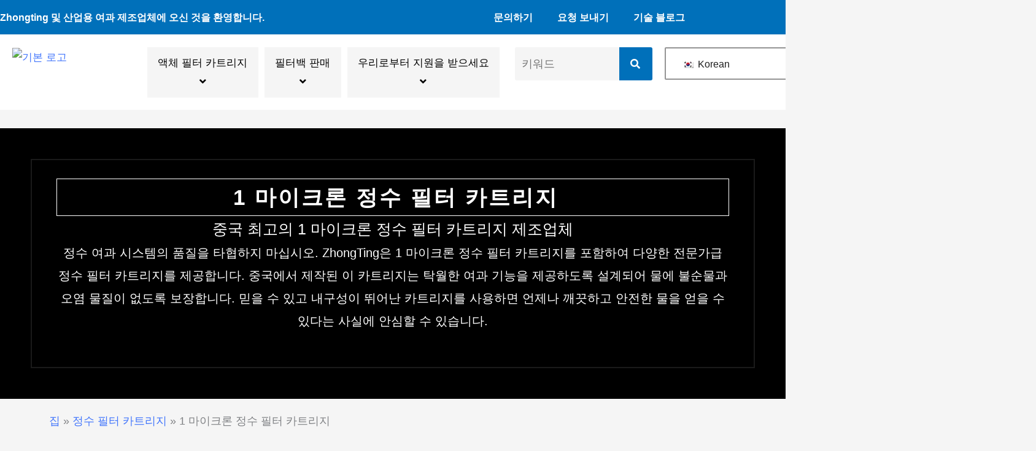

--- FILE ---
content_type: text/html; charset=UTF-8
request_url: https://zhongtingfilter.com/ko/blog/1%EB%AF%B8%ED%81%AC%EB%A1%A0-%EC%A0%95%EC%88%98-%ED%95%84%ED%84%B0-%EC%B9%B4%ED%8A%B8%EB%A6%AC%EC%A7%80/
body_size: 130520
content:
<!DOCTYPE html>
<html lang="ko-KR">
<head><meta charset="UTF-8"><script>if(navigator.userAgent.match(/MSIE|Internet Explorer/i)||navigator.userAgent.match(/Trident\/7\..*?rv:11/i)){var href=document.location.href;if(!href.match(/[?&]nowprocket/)){if(href.indexOf("?")==-1){if(href.indexOf("#")==-1){document.location.href=href+"?nowprocket=1"}else{document.location.href=href.replace("#","?nowprocket=1#")}}else{if(href.indexOf("#")==-1){document.location.href=href+"&nowprocket=1"}else{document.location.href=href.replace("#","&nowprocket=1#")}}}}</script><script>class RocketLazyLoadScripts{constructor(){this.v="1.2.4",this.triggerEvents=["keydown","mousedown","mousemove","touchmove","touchstart","touchend","wheel"],this.userEventHandler=this._triggerListener.bind(this),this.touchStartHandler=this._onTouchStart.bind(this),this.touchMoveHandler=this._onTouchMove.bind(this),this.touchEndHandler=this._onTouchEnd.bind(this),this.clickHandler=this._onClick.bind(this),this.interceptedClicks=[],window.addEventListener("pageshow",t=>{this.persisted=t.persisted}),window.addEventListener("DOMContentLoaded",()=>{this._preconnect3rdParties()}),this.delayedScripts={normal:[],async:[],defer:[]},this.trash=[],this.allJQueries=[]}_addUserInteractionListener(t){if(document.hidden){t._triggerListener();return}this.triggerEvents.forEach(e=>window.addEventListener(e,t.userEventHandler,{passive:!0})),window.addEventListener("touchstart",t.touchStartHandler,{passive:!0}),window.addEventListener("mousedown",t.touchStartHandler),document.addEventListener("visibilitychange",t.userEventHandler)}_removeUserInteractionListener(){this.triggerEvents.forEach(t=>window.removeEventListener(t,this.userEventHandler,{passive:!0})),document.removeEventListener("visibilitychange",this.userEventHandler)}_onTouchStart(t){"HTML"!==t.target.tagName&&(window.addEventListener("touchend",this.touchEndHandler),window.addEventListener("mouseup",this.touchEndHandler),window.addEventListener("touchmove",this.touchMoveHandler,{passive:!0}),window.addEventListener("mousemove",this.touchMoveHandler),t.target.addEventListener("click",this.clickHandler),this._renameDOMAttribute(t.target,"onclick","rocket-onclick"),this._pendingClickStarted())}_onTouchMove(t){window.removeEventListener("touchend",this.touchEndHandler),window.removeEventListener("mouseup",this.touchEndHandler),window.removeEventListener("touchmove",this.touchMoveHandler,{passive:!0}),window.removeEventListener("mousemove",this.touchMoveHandler),t.target.removeEventListener("click",this.clickHandler),this._renameDOMAttribute(t.target,"rocket-onclick","onclick"),this._pendingClickFinished()}_onTouchEnd(){window.removeEventListener("touchend",this.touchEndHandler),window.removeEventListener("mouseup",this.touchEndHandler),window.removeEventListener("touchmove",this.touchMoveHandler,{passive:!0}),window.removeEventListener("mousemove",this.touchMoveHandler)}_onClick(t){t.target.removeEventListener("click",this.clickHandler),this._renameDOMAttribute(t.target,"rocket-onclick","onclick"),this.interceptedClicks.push(t),t.preventDefault(),t.stopPropagation(),t.stopImmediatePropagation(),this._pendingClickFinished()}_replayClicks(){window.removeEventListener("touchstart",this.touchStartHandler,{passive:!0}),window.removeEventListener("mousedown",this.touchStartHandler),this.interceptedClicks.forEach(t=>{t.target.dispatchEvent(new MouseEvent("click",{view:t.view,bubbles:!0,cancelable:!0}))})}_waitForPendingClicks(){return new Promise(t=>{this._isClickPending?this._pendingClickFinished=t:t()})}_pendingClickStarted(){this._isClickPending=!0}_pendingClickFinished(){this._isClickPending=!1}_renameDOMAttribute(t,e,r){t.hasAttribute&&t.hasAttribute(e)&&(event.target.setAttribute(r,event.target.getAttribute(e)),event.target.removeAttribute(e))}_triggerListener(){this._removeUserInteractionListener(this),"loading"===document.readyState?document.addEventListener("DOMContentLoaded",this._loadEverythingNow.bind(this)):this._loadEverythingNow()}_preconnect3rdParties(){let t=[];document.querySelectorAll("script[type=rocketlazyloadscript][data-rocket-src]").forEach(e=>{let r=e.getAttribute("data-rocket-src");if(r&&0!==r.indexOf("data:")){0===r.indexOf("//")&&(r=location.protocol+r);try{let i=new URL(r).origin;i!==location.origin&&t.push({src:i,crossOrigin:e.crossOrigin||"module"===e.getAttribute("data-rocket-type")})}catch(n){}}}),t=[...new Map(t.map(t=>[JSON.stringify(t),t])).values()],this._batchInjectResourceHints(t,"preconnect")}async _loadEverythingNow(){this.lastBreath=Date.now(),this._delayEventListeners(),this._delayJQueryReady(this),this._handleDocumentWrite(),this._registerAllDelayedScripts(),this._preloadAllScripts(),await this._loadScriptsFromList(this.delayedScripts.normal),await this._loadScriptsFromList(this.delayedScripts.defer),await this._loadScriptsFromList(this.delayedScripts.async);try{await this._triggerDOMContentLoaded(),await this._pendingWebpackRequests(this),await this._triggerWindowLoad()}catch(t){console.error(t)}window.dispatchEvent(new Event("rocket-allScriptsLoaded")),this._waitForPendingClicks().then(()=>{this._replayClicks()}),this._emptyTrash()}_registerAllDelayedScripts(){document.querySelectorAll("script[type=rocketlazyloadscript]").forEach(t=>{t.hasAttribute("data-rocket-src")?t.hasAttribute("async")&&!1!==t.async?this.delayedScripts.async.push(t):t.hasAttribute("defer")&&!1!==t.defer||"module"===t.getAttribute("data-rocket-type")?this.delayedScripts.defer.push(t):this.delayedScripts.normal.push(t):this.delayedScripts.normal.push(t)})}async _transformScript(t){if(await this._littleBreath(),!0===t.noModule&&"noModule"in HTMLScriptElement.prototype){t.setAttribute("data-rocket-status","skipped");return}return new Promise(navigator.userAgent.indexOf("Firefox/")>0||""===navigator.vendor?e=>{let r=document.createElement("script");[...t.attributes].forEach(t=>{let e=t.nodeName;"type"!==e&&("data-rocket-type"===e&&(e="type"),"data-rocket-src"===e&&(e="src"),r.setAttribute(e,t.nodeValue))}),t.text&&(r.text=t.text),r.hasAttribute("src")?(r.addEventListener("load",e),r.addEventListener("error",e)):(r.text=t.text,e());try{t.parentNode.replaceChild(r,t)}catch(i){e()}}:e=>{function r(){t.setAttribute("data-rocket-status","failed"),e()}try{let i=t.getAttribute("data-rocket-type"),n=t.getAttribute("data-rocket-src");i?(t.type=i,t.removeAttribute("data-rocket-type")):t.removeAttribute("type"),t.addEventListener("load",function r(){t.setAttribute("data-rocket-status","executed"),e()}),t.addEventListener("error",r),n?(t.removeAttribute("data-rocket-src"),t.src=n):t.src="data:text/javascript;base64,"+window.btoa(unescape(encodeURIComponent(t.text)))}catch(s){r()}})}async _loadScriptsFromList(t){let e=t.shift();return e&&e.isConnected?(await this._transformScript(e),this._loadScriptsFromList(t)):Promise.resolve()}_preloadAllScripts(){this._batchInjectResourceHints([...this.delayedScripts.normal,...this.delayedScripts.defer,...this.delayedScripts.async],"preload")}_batchInjectResourceHints(t,e){var r=document.createDocumentFragment();t.forEach(t=>{let i=t.getAttribute&&t.getAttribute("data-rocket-src")||t.src;if(i){let n=document.createElement("link");n.href=i,n.rel=e,"preconnect"!==e&&(n.as="script"),t.getAttribute&&"module"===t.getAttribute("data-rocket-type")&&(n.crossOrigin=!0),t.crossOrigin&&(n.crossOrigin=t.crossOrigin),t.integrity&&(n.integrity=t.integrity),r.appendChild(n),this.trash.push(n)}}),document.head.appendChild(r)}_delayEventListeners(){let t={};function e(e,r){!function e(r){!t[r]&&(t[r]={originalFunctions:{add:r.addEventListener,remove:r.removeEventListener},eventsToRewrite:[]},r.addEventListener=function(){arguments[0]=i(arguments[0]),t[r].originalFunctions.add.apply(r,arguments)},r.removeEventListener=function(){arguments[0]=i(arguments[0]),t[r].originalFunctions.remove.apply(r,arguments)});function i(e){return t[r].eventsToRewrite.indexOf(e)>=0?"rocket-"+e:e}}(e),t[e].eventsToRewrite.push(r)}function r(t,e){let r=t[e];Object.defineProperty(t,e,{get:()=>r||function(){},set(i){t["rocket"+e]=r=i}})}e(document,"DOMContentLoaded"),e(window,"DOMContentLoaded"),e(window,"load"),e(window,"pageshow"),e(document,"readystatechange"),r(document,"onreadystatechange"),r(window,"onload"),r(window,"onpageshow")}_delayJQueryReady(t){let e;function r(t){return t.split(" ").map(t=>"load"===t||0===t.indexOf("load.")?"rocket-jquery-load":t).join(" ")}function i(i){if(i&&i.fn&&!t.allJQueries.includes(i)){i.fn.ready=i.fn.init.prototype.ready=function(e){return t.domReadyFired?e.bind(document)(i):document.addEventListener("rocket-DOMContentLoaded",()=>e.bind(document)(i)),i([])};let n=i.fn.on;i.fn.on=i.fn.init.prototype.on=function(){return this[0]===window&&("string"==typeof arguments[0]||arguments[0]instanceof String?arguments[0]=r(arguments[0]):"object"==typeof arguments[0]&&Object.keys(arguments[0]).forEach(t=>{let e=arguments[0][t];delete arguments[0][t],arguments[0][r(t)]=e})),n.apply(this,arguments),this},t.allJQueries.push(i)}e=i}i(window.jQuery),Object.defineProperty(window,"jQuery",{get:()=>e,set(t){i(t)}})}async _pendingWebpackRequests(t){let e=document.querySelector("script[data-webpack]");async function r(){return new Promise(t=>{e.addEventListener("load",t),e.addEventListener("error",t)})}e&&(await r(),await t._requestAnimFrame(),await t._pendingWebpackRequests(t))}async _triggerDOMContentLoaded(){this.domReadyFired=!0,await this._littleBreath(),document.dispatchEvent(new Event("rocket-DOMContentLoaded")),await this._littleBreath(),window.dispatchEvent(new Event("rocket-DOMContentLoaded")),await this._littleBreath(),document.dispatchEvent(new Event("rocket-readystatechange")),await this._littleBreath(),document.rocketonreadystatechange&&document.rocketonreadystatechange()}async _triggerWindowLoad(){await this._littleBreath(),window.dispatchEvent(new Event("rocket-load")),await this._littleBreath(),window.rocketonload&&window.rocketonload(),await this._littleBreath(),this.allJQueries.forEach(t=>t(window).trigger("rocket-jquery-load")),await this._littleBreath();let t=new Event("rocket-pageshow");t.persisted=this.persisted,window.dispatchEvent(t),await this._littleBreath(),window.rocketonpageshow&&window.rocketonpageshow({persisted:this.persisted})}_handleDocumentWrite(){let t=new Map;document.write=document.writeln=function(e){let r=document.currentScript;r||console.error("WPRocket unable to document.write this: "+e);let i=document.createRange(),n=r.parentElement,s=t.get(r);void 0===s&&(s=r.nextSibling,t.set(r,s));let a=document.createDocumentFragment();i.setStart(a,0),a.appendChild(i.createContextualFragment(e)),n.insertBefore(a,s)}}async _littleBreath(){Date.now()-this.lastBreath>45&&(await this._requestAnimFrame(),this.lastBreath=Date.now())}async _requestAnimFrame(){return document.hidden?new Promise(t=>setTimeout(t)):new Promise(t=>requestAnimationFrame(t))}_emptyTrash(){this.trash.forEach(t=>t.remove())}static run(){let t=new RocketLazyLoadScripts;t._addUserInteractionListener(t)}}RocketLazyLoadScripts.run();</script>

<meta name="viewport" content="width=device-width, initial-scale=1">
	<link rel="profile" href="https://gmpg.org/xfn/11"> 
	<meta name='robots' content='index, follow, max-image-preview:large, max-snippet:-1, max-video-preview:-1' />

	<!-- This site is optimized with the Yoast SEO Premium plugin v21.8 (Yoast SEO v26.5) - https://yoast.com/wordpress/plugins/seo/ -->
	<title>1 마이크론 정수 필터 카트리지 - ZhongTing</title>
	<meta name="description" content="&quot;Zhongting&#039;의 1 마이크론 정수 필터 카트리지에 대한 기술적 세부 사항을 알아보세요. 깨끗하고 안전한 물을 제공하는 역할을 이해하려면 클릭하세요.&quot;" />
	<link rel="canonical" href="https://zhongtingfilter.com/ko/정수-필터-카트리지/1미크론-정수-필터-카트리지/" />
	<meta property="og:locale" content="ko_KR" />
	<meta property="og:type" content="article" />
	<meta property="og:title" content="1 마이크론 정수 필터 카트리지" />
	<meta property="og:description" content="&quot;Zhongting&#039;의 1 마이크론 정수 필터 카트리지에 대한 기술적 세부 사항을 알아보세요. 깨끗하고 안전한 물을 제공하는 역할을 이해하려면 클릭하세요.&quot;" />
	<meta property="og:url" content="https://zhongtingfilter.com/ko/정수-필터-카트리지/1미크론-정수-필터-카트리지/" />
	<meta property="og:site_name" content="종팅" />
	<meta property="article:modified_time" content="2024-01-04T05:59:36+00:00" />
	<meta property="og:image" content="https://zhongtingfilter.com/wp-content/uploads/2024/01/1-10.png" />
	<meta property="og:image:width" content="600" />
	<meta property="og:image:height" content="600" />
	<meta property="og:image:type" content="image/png" />
	<meta name="twitter:card" content="summary_large_image" />
	<meta name="twitter:label1" content="예상 되는 판독 시간" />
	<meta name="twitter:data1" content="29분" />
	<script type="application/ld+json" class="yoast-schema-graph">{
    "@context": "https:\/\/schema.org",
    "@graph": [
        {
            "@type": "WebPage",
            "@id": "https:\/\/zhongtingfilter.com\/water-filter-cartridge\/1-micron-water-filter-cartridge\/",
            "url": "https:\/\/zhongtingfilter.com\/water-filter-cartridge\/1-micron-water-filter-cartridge\/",
            "name": "1 \ub9c8\uc774\ud06c\ub860 \uc815\uc218 \ud544\ud130 \uce74\ud2b8\ub9ac\uc9c0 - ZhongTing",
            "isPartOf": {
                "@id": "https:\/\/zhongtingfilter.com\/ru\/#website"
            },
            "primaryImageOfPage": {
                "@id": "https:\/\/zhongtingfilter.com\/water-filter-cartridge\/1-micron-water-filter-cartridge\/#primaryimage"
            },
            "image": {
                "@id": "https:\/\/zhongtingfilter.com\/water-filter-cartridge\/1-micron-water-filter-cartridge\/#primaryimage"
            },
            "thumbnailUrl": "https:\/\/zhongtingfilter.com\/wp-content\/uploads\/2024\/01\/1-10.png",
            "datePublished": "2024-01-03T08:16:16+00:00",
            "dateModified": "2024-01-04T05:59:36+00:00",
            "description": "\"Zhongting\\uc758 1 \\ub9c8\\uc774\\ud06c\\ub860 \\uc815\\uc218 \\ud544\\ud130 \\uce74\\ud2b8\\ub9ac\\uc9c0\\uc5d0 \\ub300\\ud55c \\uae30\\uc220\\uc801\\uc778 \\uc138\\ubd80 \\uc0ac\\ud56d\\uc744 \\uc54c\\uc544\\ubcf4\\uc138\\uc694. \\uae68\\ub057\\ud558\\uace0 \\uc548\\uc804\\ud55c \\ubb3c\\uc744 \\uc81c\\uacf5\\ud558\\ub294 \\uc5ed\\ud560\\uc744 \\uc774\\ud574\\ud558\\ub824\\uba74 \\ud074\\ub9ad\\ud558\\uc138\\uc694.\"",
            "breadcrumb": {
                "@id": "https:\/\/zhongtingfilter.com\/water-filter-cartridge\/1-micron-water-filter-cartridge\/#breadcrumb"
            },
            "inLanguage": "ko-KR",
            "potentialAction": [
                {
                    "@type": "ReadAction",
                    "target": [
                        "https:\/\/zhongtingfilter.com\/water-filter-cartridge\/1-micron-water-filter-cartridge\/"
                    ]
                }
            ]
        },
        {
            "@type": "ImageObject",
            "inLanguage": "ko-KR",
            "@id": "https:\/\/zhongtingfilter.com\/water-filter-cartridge\/1-micron-water-filter-cartridge\/#primaryimage",
            "url": "https:\/\/zhongtingfilter.com\/wp-content\/uploads\/2024\/01\/1-10.png",
            "contentUrl": "https:\/\/zhongtingfilter.com\/wp-content\/uploads\/2024\/01\/1-10.png",
            "width": 600,
            "height": 600,
            "caption": "1 Micron Water Filter Cartridge"
        },
        {
            "@type": "BreadcrumbList",
            "@id": "https:\/\/zhongtingfilter.com\/water-filter-cartridge\/1-micron-water-filter-cartridge\/#breadcrumb",
            "itemListElement": [
                {
                    "@type": "ListItem",
                    "position": 1,
                    "name": "\uc9d1",
                    "item": "https:\/\/zhongtingfilter.com\/ru\/"
                },
                {
                    "@type": "ListItem",
                    "position": 2,
                    "name": "\uc815\uc218 \ud544\ud130 \uce74\ud2b8\ub9ac\uc9c0",
                    "item": "https:\/\/zhongtingfilter.com\/ar\/\u062e\u0631\u0637\u0648\u0634\u0629-\u062a\u0635\u0641\u064a\u0629-\u0627\u0644\u0645\u064a\u0627\u0647\/"
                },
                {
                    "@type": "ListItem",
                    "position": 3,
                    "name": "1 \ub9c8\uc774\ud06c\ub860 \uc815\uc218 \ud544\ud130 \uce74\ud2b8\ub9ac\uc9c0"
                }
            ]
        },
        {
            "@type": "WebSite",
            "@id": "https:\/\/zhongtingfilter.com\/ru\/#website",
            "url": "https:\/\/zhongtingfilter.com\/ru\/",
            "name": "\uc885\ud305",
            "description": "\uc911\uad6d \ucd5c\uace0\uc758 \uc815\uc218 \ud544\ud130 \uce74\ud2b8\ub9ac\uc9c0 \ubc0f \uac00\ubc29 \uc81c\uc870",
            "publisher": {
                "@id": "https:\/\/zhongtingfilter.com\/ru\/#organization"
            },
            "potentialAction": [
                {
                    "@type": "SearchAction",
                    "target": {
                        "@type": "EntryPoint",
                        "urlTemplate": "https:\/\/zhongtingfilter.com\/ru\/?s={search_term_string}"
                    },
                    "query-input": {
                        "@type": "PropertyValueSpecification",
                        "valueRequired": true,
                        "valueName": "search_term_string"
                    }
                }
            ],
            "inLanguage": "ko-KR"
        },
        {
            "@type": "Organization",
            "@id": "https:\/\/zhongtingfilter.com\/ru\/#organization",
            "name": "\uc885\ud305",
            "url": "https:\/\/zhongtingfilter.com\/ru\/",
            "logo": {
                "@type": "ImageObject",
                "inLanguage": "ko-KR",
                "@id": "https:\/\/zhongtingfilter.com\/ru\/#\/schema\/logo\/image\/",
                "url": "https:\/\/zhongtingfilter.com\/wp-content\/uploads\/2021\/03\/000.png",
                "contentUrl": "https:\/\/zhongtingfilter.com\/wp-content\/uploads\/2021\/03\/000.png",
                "width": 621,
                "height": 252,
                "caption": "ZhongTing"
            },
            "image": {
                "@id": "https:\/\/zhongtingfilter.com\/ru\/#\/schema\/logo\/image\/"
            }
        }
    ]
}</script>
	<!-- / Yoast SEO Premium plugin. -->


<link rel='dns-prefetch' href='//fonts.googleapis.com' />
<link rel="alternate" type="application/rss+xml" title="ZhongTing &raquo; 피드" href="https://zhongtingfilter.com/ko/feed/" />
<link rel="alternate" type="application/rss+xml" title="ZhongTing &raquo; 댓글 피드" href="https://zhongtingfilter.com/ko/comments/feed/" />
<link rel="alternate" title="oEmbed (JSON)" type="application/json+oembed" href="https://zhongtingfilter.com/ko/wp-json/oembed/1.0/embed?url=https%3A%2F%2Fzhongtingfilter.com%2Fko%2F%EC%A0%95%EC%88%98-%ED%95%84%ED%84%B0-%EC%B9%B4%ED%8A%B8%EB%A6%AC%EC%A7%80%2F1%EB%AF%B8%ED%81%AC%EB%A1%A0-%EC%A0%95%EC%88%98-%ED%95%84%ED%84%B0-%EC%B9%B4%ED%8A%B8%EB%A6%AC%EC%A7%80%2F" />
<link rel="alternate" title="oEmbed (XML)" type="text/xml+oembed" href="https://zhongtingfilter.com/ko/wp-json/oembed/1.0/embed?url=https%3A%2F%2Fzhongtingfilter.com%2Fko%2F%EC%A0%95%EC%88%98-%ED%95%84%ED%84%B0-%EC%B9%B4%ED%8A%B8%EB%A6%AC%EC%A7%80%2F1%EB%AF%B8%ED%81%AC%EB%A1%A0-%EC%A0%95%EC%88%98-%ED%95%84%ED%84%B0-%EC%B9%B4%ED%8A%B8%EB%A6%AC%EC%A7%80%2F&#038;format=xml" />
<style id='wp-img-auto-sizes-contain-inline-css'>
img:is([sizes=auto i],[sizes^="auto," i]){contain-intrinsic-size:3000px 1500px}
/*# sourceURL=wp-img-auto-sizes-contain-inline-css */
</style>
<link rel='stylesheet' id='astra-theme-css-css' href='https://zhongtingfilter.com/wp-content/themes/astra/assets/css/minified/frontend.min.css?ver=4.11.17' media='all' />
<style id='astra-theme-css-inline-css'>
.ast-no-sidebar .entry-content .alignfull {margin-left: calc( -50vw + 50%);margin-right: calc( -50vw + 50%);max-width: 100vw;width: 100vw;}.ast-no-sidebar .entry-content .alignwide {margin-left: calc(-41vw + 50%);margin-right: calc(-41vw + 50%);max-width: unset;width: unset;}.ast-no-sidebar .entry-content .alignfull .alignfull,.ast-no-sidebar .entry-content .alignfull .alignwide,.ast-no-sidebar .entry-content .alignwide .alignfull,.ast-no-sidebar .entry-content .alignwide .alignwide,.ast-no-sidebar .entry-content .wp-block-column .alignfull,.ast-no-sidebar .entry-content .wp-block-column .alignwide{width: 100%;margin-left: auto;margin-right: auto;}.wp-block-gallery,.blocks-gallery-grid {margin: 0;}.wp-block-separator {max-width: 100px;}.wp-block-separator.is-style-wide,.wp-block-separator.is-style-dots {max-width: none;}.entry-content .has-2-columns .wp-block-column:first-child {padding-right: 10px;}.entry-content .has-2-columns .wp-block-column:last-child {padding-left: 10px;}@media (max-width: 782px) {.entry-content .wp-block-columns .wp-block-column {flex-basis: 100%;}.entry-content .has-2-columns .wp-block-column:first-child {padding-right: 0;}.entry-content .has-2-columns .wp-block-column:last-child {padding-left: 0;}}body .entry-content .wp-block-latest-posts {margin-left: 0;}body .entry-content .wp-block-latest-posts li {list-style: none;}.ast-no-sidebar .ast-container .entry-content .wp-block-latest-posts {margin-left: 0;}.ast-header-break-point .entry-content .alignwide {margin-left: auto;margin-right: auto;}.entry-content .blocks-gallery-item img {margin-bottom: auto;}.wp-block-pullquote {border-top: 4px solid #555d66;border-bottom: 4px solid #555d66;color: #40464d;}:root{--ast-post-nav-space:0;--ast-container-default-xlg-padding:6.67em;--ast-container-default-lg-padding:5.67em;--ast-container-default-slg-padding:4.34em;--ast-container-default-md-padding:3.34em;--ast-container-default-sm-padding:6.67em;--ast-container-default-xs-padding:2.4em;--ast-container-default-xxs-padding:1.4em;--ast-code-block-background:#EEEEEE;--ast-comment-inputs-background:#FAFAFA;--ast-normal-container-width:1200px;--ast-narrow-container-width:750px;--ast-blog-title-font-weight:normal;--ast-blog-meta-weight:inherit;--ast-global-color-primary:var(--ast-global-color-5);--ast-global-color-secondary:var(--ast-global-color-4);--ast-global-color-alternate-background:var(--ast-global-color-7);--ast-global-color-subtle-background:var(--ast-global-color-6);--ast-bg-style-guide:#F8FAFC;--ast-shadow-style-guide:0px 0px 4px 0 #00000057;--ast-global-dark-bg-style:#fff;--ast-global-dark-lfs:#fbfbfb;--ast-widget-bg-color:#fafafa;--ast-wc-container-head-bg-color:#fbfbfb;--ast-title-layout-bg:#eeeeee;--ast-search-border-color:#e7e7e7;--ast-lifter-hover-bg:#e6e6e6;--ast-gallery-block-color:#000;--srfm-color-input-label:var(--ast-global-color-2);}html{font-size:106.25%;}a,.page-title{color:var(--ast-global-color-0);}a:hover,a:focus{color:var(--ast-global-color-1);}body,button,input,select,textarea,.ast-button,.ast-custom-button{font-family:Arial,Helvetica,Verdana,sans-serif;font-weight:inherit;font-size:17px;font-size:1rem;text-transform:capitalize;}blockquote{color:var(--ast-global-color-3);}p,.entry-content p{margin-bottom:1.53em;}h1,h2,h3,h4,h5,h6,.entry-content :where(h1,h2,h3,h4,h5,h6),.site-title,.site-title a{font-family:'DM Serif Display',serif;font-weight:400;}.site-title{font-size:35px;font-size:2.0588235294118rem;display:none;}header .custom-logo-link img{max-width:120px;width:120px;}.astra-logo-svg{width:120px;}.site-header .site-description{font-size:15px;font-size:0.88235294117647rem;display:none;}.entry-title{font-size:30px;font-size:1.7647058823529rem;}.archive .ast-article-post .ast-article-inner,.blog .ast-article-post .ast-article-inner,.archive .ast-article-post .ast-article-inner:hover,.blog .ast-article-post .ast-article-inner:hover{overflow:hidden;}h1,.entry-content :where(h1){font-size:30px;font-size:1.7647058823529rem;font-family:Arial,Helvetica,Verdana,sans-serif;line-height:1.4em;text-transform:capitalize;}h2,.entry-content :where(h2){font-size:27px;font-size:1.5882352941176rem;font-weight:700;font-family:Arial,Helvetica,Verdana,sans-serif;line-height:1.3em;}h3,.entry-content :where(h3){font-size:24px;font-size:1.4117647058824rem;font-weight:700;font-family:Arial,Helvetica,Verdana,sans-serif;line-height:1.3em;text-transform:capitalize;text-decoration:initial;}h4,.entry-content :where(h4){font-size:22px;font-size:1.2941176470588rem;line-height:1.2em;font-family:Arial,Helvetica,Verdana,sans-serif;}h5,.entry-content :where(h5){font-size:18px;font-size:1.0588235294118rem;line-height:1.2em;font-family:'DM Serif Display',serif;}h6,.entry-content :where(h6){font-size:16px;font-size:0.94117647058824rem;line-height:1.25em;font-family:'DM Serif Display',serif;}::selection{background-color:var(--ast-global-color-0);color:#ffffff;}body,h1,h2,h3,h4,h5,h6,.entry-title a,.entry-content :where(h1,h2,h3,h4,h5,h6){color:var(--ast-global-color-3);}.tagcloud a:hover,.tagcloud a:focus,.tagcloud a.current-item{color:#ffffff;border-color:var(--ast-global-color-0);background-color:var(--ast-global-color-0);}input:focus,input[type="text"]:focus,input[type="email"]:focus,input[type="url"]:focus,input[type="password"]:focus,input[type="reset"]:focus,input[type="search"]:focus,textarea:focus{border-color:var(--ast-global-color-0);}input[type="radio"]:checked,input[type=reset],input[type="checkbox"]:checked,input[type="checkbox"]:hover:checked,input[type="checkbox"]:focus:checked,input[type=range]::-webkit-slider-thumb{border-color:var(--ast-global-color-0);background-color:var(--ast-global-color-0);box-shadow:none;}.site-footer a:hover + .post-count,.site-footer a:focus + .post-count{background:var(--ast-global-color-0);border-color:var(--ast-global-color-0);}.single .nav-links .nav-previous,.single .nav-links .nav-next{color:var(--ast-global-color-0);}.entry-meta,.entry-meta *{line-height:1.45;color:var(--ast-global-color-0);}.entry-meta a:not(.ast-button):hover,.entry-meta a:not(.ast-button):hover *,.entry-meta a:not(.ast-button):focus,.entry-meta a:not(.ast-button):focus *,.page-links > .page-link,.page-links .page-link:hover,.post-navigation a:hover{color:var(--ast-global-color-1);}#cat option,.secondary .calendar_wrap thead a,.secondary .calendar_wrap thead a:visited{color:var(--ast-global-color-0);}.secondary .calendar_wrap #today,.ast-progress-val span{background:var(--ast-global-color-0);}.secondary a:hover + .post-count,.secondary a:focus + .post-count{background:var(--ast-global-color-0);border-color:var(--ast-global-color-0);}.calendar_wrap #today > a{color:#ffffff;}.page-links .page-link,.single .post-navigation a{color:var(--ast-global-color-0);}.ast-search-menu-icon .search-form button.search-submit{padding:0 4px;}.ast-search-menu-icon form.search-form{padding-right:0;}.ast-search-menu-icon.slide-search input.search-field{width:0;}.ast-header-search .ast-search-menu-icon.ast-dropdown-active .search-form,.ast-header-search .ast-search-menu-icon.ast-dropdown-active .search-field:focus{transition:all 0.2s;}.search-form input.search-field:focus{outline:none;}.widget-title,.widget .wp-block-heading{font-size:24px;font-size:1.4117647058824rem;color:var(--ast-global-color-3);}.single .ast-author-details .author-title{color:var(--ast-global-color-1);}.ast-search-menu-icon.slide-search a:focus-visible:focus-visible,.astra-search-icon:focus-visible,#close:focus-visible,a:focus-visible,.ast-menu-toggle:focus-visible,.site .skip-link:focus-visible,.wp-block-loginout input:focus-visible,.wp-block-search.wp-block-search__button-inside .wp-block-search__inside-wrapper,.ast-header-navigation-arrow:focus-visible,.ast-orders-table__row .ast-orders-table__cell:focus-visible,a#ast-apply-coupon:focus-visible,#ast-apply-coupon:focus-visible,#close:focus-visible,.button.search-submit:focus-visible,#search_submit:focus,.normal-search:focus-visible,.ast-header-account-wrap:focus-visible,.astra-cart-drawer-close:focus,.ast-single-variation:focus,.ast-button:focus{outline-style:dotted;outline-color:inherit;outline-width:thin;}input:focus,input[type="text"]:focus,input[type="email"]:focus,input[type="url"]:focus,input[type="password"]:focus,input[type="reset"]:focus,input[type="search"]:focus,input[type="number"]:focus,textarea:focus,.wp-block-search__input:focus,[data-section="section-header-mobile-trigger"] .ast-button-wrap .ast-mobile-menu-trigger-minimal:focus,.ast-mobile-popup-drawer.active .menu-toggle-close:focus,#ast-scroll-top:focus,#coupon_code:focus,#ast-coupon-code:focus{border-style:dotted;border-color:inherit;border-width:thin;}input{outline:none;}.ast-logo-title-inline .site-logo-img{padding-right:1em;}.site-logo-img img{ transition:all 0.2s linear;}body .ast-oembed-container *{position:absolute;top:0;width:100%;height:100%;left:0;}body .wp-block-embed-pocket-casts .ast-oembed-container *{position:unset;}.ast-single-post-featured-section + article {margin-top: 2em;}.site-content .ast-single-post-featured-section img {width: 100%;overflow: hidden;object-fit: cover;}.site > .ast-single-related-posts-container {margin-top: 0;}@media (min-width: 922px) {.ast-desktop .ast-container--narrow {max-width: var(--ast-narrow-container-width);margin: 0 auto;}}.ast-page-builder-template .hentry {margin: 0;}.ast-page-builder-template .site-content > .ast-container {max-width: 100%;padding: 0;}.ast-page-builder-template .site .site-content #primary {padding: 0;margin: 0;}.ast-page-builder-template .no-results {text-align: center;margin: 4em auto;}.ast-page-builder-template .ast-pagination {padding: 2em;}.ast-page-builder-template .entry-header.ast-no-title.ast-no-thumbnail {margin-top: 0;}.ast-page-builder-template .entry-header.ast-header-without-markup {margin-top: 0;margin-bottom: 0;}.ast-page-builder-template .entry-header.ast-no-title.ast-no-meta {margin-bottom: 0;}.ast-page-builder-template.single .post-navigation {padding-bottom: 2em;}.ast-page-builder-template.single-post .site-content > .ast-container {max-width: 100%;}.ast-page-builder-template .entry-header {margin-top: 4em;margin-left: auto;margin-right: auto;padding-left: 20px;padding-right: 20px;}.single.ast-page-builder-template .entry-header {padding-left: 20px;padding-right: 20px;}.ast-page-builder-template .ast-archive-description {margin: 4em auto 0;padding-left: 20px;padding-right: 20px;}.ast-page-builder-template.ast-no-sidebar .entry-content .alignwide {margin-left: 0;margin-right: 0;}@media (max-width:921.9px){#ast-desktop-header{display:none;}}@media (min-width:922px){#ast-mobile-header{display:none;}}@media( max-width: 420px ) {.single .nav-links .nav-previous,.single .nav-links .nav-next {width: 100%;text-align: center;}}.wp-block-buttons.aligncenter{justify-content:center;}@media (max-width:921px){.ast-theme-transparent-header #primary,.ast-theme-transparent-header #secondary{padding:0;}}@media (max-width:921px){.ast-plain-container.ast-no-sidebar #primary{padding:0;}}.ast-plain-container.ast-no-sidebar #primary{margin-top:0;margin-bottom:0;}@media (min-width:1200px){.wp-block-group .has-background{padding:20px;}}@media (min-width:1200px){.ast-no-sidebar.ast-separate-container .entry-content .wp-block-group.alignwide,.ast-no-sidebar.ast-separate-container .entry-content .wp-block-cover.alignwide{margin-left:-20px;margin-right:-20px;padding-left:20px;padding-right:20px;}.ast-no-sidebar.ast-separate-container .entry-content .wp-block-cover.alignfull,.ast-no-sidebar.ast-separate-container .entry-content .wp-block-group.alignfull{margin-left:-6.67em;margin-right:-6.67em;padding-left:6.67em;padding-right:6.67em;}}@media (min-width:1200px){.wp-block-cover-image.alignwide .wp-block-cover__inner-container,.wp-block-cover.alignwide .wp-block-cover__inner-container,.wp-block-cover-image.alignfull .wp-block-cover__inner-container,.wp-block-cover.alignfull .wp-block-cover__inner-container{width:100%;}}.wp-block-columns{margin-bottom:unset;}.wp-block-image.size-full{margin:2rem 0;}.wp-block-separator.has-background{padding:0;}.wp-block-gallery{margin-bottom:1.6em;}.wp-block-group{padding-top:4em;padding-bottom:4em;}.wp-block-group__inner-container .wp-block-columns:last-child,.wp-block-group__inner-container :last-child,.wp-block-table table{margin-bottom:0;}.blocks-gallery-grid{width:100%;}.wp-block-navigation-link__content{padding:5px 0;}.wp-block-group .wp-block-group .has-text-align-center,.wp-block-group .wp-block-column .has-text-align-center{max-width:100%;}.has-text-align-center{margin:0 auto;}@media (min-width:1200px){.wp-block-cover__inner-container,.alignwide .wp-block-group__inner-container,.alignfull .wp-block-group__inner-container{max-width:1200px;margin:0 auto;}.wp-block-group.alignnone,.wp-block-group.aligncenter,.wp-block-group.alignleft,.wp-block-group.alignright,.wp-block-group.alignwide,.wp-block-columns.alignwide{margin:2rem 0 1rem 0;}}@media (max-width:1200px){.wp-block-group{padding:3em;}.wp-block-group .wp-block-group{padding:1.5em;}.wp-block-columns,.wp-block-column{margin:1rem 0;}}@media (min-width:921px){.wp-block-columns .wp-block-group{padding:2em;}}@media (max-width:544px){.wp-block-cover-image .wp-block-cover__inner-container,.wp-block-cover .wp-block-cover__inner-container{width:unset;}.wp-block-cover,.wp-block-cover-image{padding:2em 0;}.wp-block-group,.wp-block-cover{padding:2em;}.wp-block-media-text__media img,.wp-block-media-text__media video{width:unset;max-width:100%;}.wp-block-media-text.has-background .wp-block-media-text__content{padding:1em;}}.wp-block-image.aligncenter{margin-left:auto;margin-right:auto;}.wp-block-table.aligncenter{margin-left:auto;margin-right:auto;}@media (min-width:544px){.entry-content .wp-block-media-text.has-media-on-the-right .wp-block-media-text__content{padding:0 8% 0 0;}.entry-content .wp-block-media-text .wp-block-media-text__content{padding:0 0 0 8%;}.ast-plain-container .site-content .entry-content .has-custom-content-position.is-position-bottom-left > *,.ast-plain-container .site-content .entry-content .has-custom-content-position.is-position-bottom-right > *,.ast-plain-container .site-content .entry-content .has-custom-content-position.is-position-top-left > *,.ast-plain-container .site-content .entry-content .has-custom-content-position.is-position-top-right > *,.ast-plain-container .site-content .entry-content .has-custom-content-position.is-position-center-right > *,.ast-plain-container .site-content .entry-content .has-custom-content-position.is-position-center-left > *{margin:0;}}@media (max-width:544px){.entry-content .wp-block-media-text .wp-block-media-text__content{padding:8% 0;}.wp-block-media-text .wp-block-media-text__media img{width:auto;max-width:100%;}}.wp-block-buttons .wp-block-button.is-style-outline .wp-block-button__link.wp-element-button,.ast-outline-button,.wp-block-uagb-buttons-child .uagb-buttons-repeater.ast-outline-button{border-color:var(--ast-global-color-0);border-top-width:2px;border-right-width:2px;border-bottom-width:2px;border-left-width:2px;font-family:inherit;font-weight:500;font-size:11px;font-size:0.64705882352941rem;line-height:1em;border-top-left-radius:50px;border-top-right-radius:50px;border-bottom-right-radius:50px;border-bottom-left-radius:50px;}.wp-block-button.is-style-outline .wp-block-button__link:hover,.wp-block-buttons .wp-block-button.is-style-outline .wp-block-button__link:focus,.wp-block-buttons .wp-block-button.is-style-outline > .wp-block-button__link:not(.has-text-color):hover,.wp-block-buttons .wp-block-button.wp-block-button__link.is-style-outline:not(.has-text-color):hover,.ast-outline-button:hover,.ast-outline-button:focus,.wp-block-uagb-buttons-child .uagb-buttons-repeater.ast-outline-button:hover,.wp-block-uagb-buttons-child .uagb-buttons-repeater.ast-outline-button:focus{background-color:var(--ast-global-color-5);}.wp-block-button .wp-block-button__link.wp-element-button.is-style-outline:not(.has-background),.wp-block-button.is-style-outline>.wp-block-button__link.wp-element-button:not(.has-background),.ast-outline-button{background-color:var(--ast-global-color-0);}.entry-content[data-ast-blocks-layout] > figure{margin-bottom:1em;}.elementor-widget-container .elementor-loop-container .e-loop-item[data-elementor-type="loop-item"]{width:100%;}@media (max-width:921px){.ast-left-sidebar #content > .ast-container{display:flex;flex-direction:column-reverse;width:100%;}.ast-separate-container .ast-article-post,.ast-separate-container .ast-article-single{padding:1.5em 2.14em;}.ast-author-box img.avatar{margin:20px 0 0 0;}}@media (min-width:922px){.ast-separate-container.ast-right-sidebar #primary,.ast-separate-container.ast-left-sidebar #primary{border:0;}.search-no-results.ast-separate-container #primary{margin-bottom:4em;}}.elementor-widget-button .elementor-button{border-style:solid;text-decoration:none;border-top-width:0;border-right-width:0;border-left-width:0;border-bottom-width:0;}body .elementor-button.elementor-size-sm,body .elementor-button.elementor-size-xs,body .elementor-button.elementor-size-md,body .elementor-button.elementor-size-lg,body .elementor-button.elementor-size-xl,body .elementor-button{border-top-left-radius:50px;border-top-right-radius:50px;border-bottom-right-radius:50px;border-bottom-left-radius:50px;padding-top:15px;padding-right:30px;padding-bottom:15px;padding-left:30px;}.elementor-widget-button .elementor-button{border-color:var(--ast-global-color-0);background-color:var(--ast-global-color-0);}.elementor-widget-button .elementor-button:hover,.elementor-widget-button .elementor-button:focus{color:#ffffff;background-color:var(--ast-global-color-5);border-color:var(--ast-global-color-5);}.wp-block-button .wp-block-button__link ,.elementor-widget-button .elementor-button,.elementor-widget-button .elementor-button:visited{color:var(--ast-global-color-4);}.elementor-widget-button .elementor-button{font-weight:500;font-size:11px;font-size:0.64705882352941rem;line-height:1em;text-transform:uppercase;letter-spacing:2px;}body .elementor-button.elementor-size-sm,body .elementor-button.elementor-size-xs,body .elementor-button.elementor-size-md,body .elementor-button.elementor-size-lg,body .elementor-button.elementor-size-xl,body .elementor-button{font-size:11px;font-size:0.64705882352941rem;}.wp-block-button .wp-block-button__link:hover,.wp-block-button .wp-block-button__link:focus{color:#ffffff;background-color:var(--ast-global-color-5);border-color:var(--ast-global-color-5);}.elementor-widget-heading h1.elementor-heading-title{line-height:1.4em;}.elementor-widget-heading h2.elementor-heading-title{line-height:1.3em;}.elementor-widget-heading h3.elementor-heading-title{line-height:1.3em;}.elementor-widget-heading h4.elementor-heading-title{line-height:1.2em;}.elementor-widget-heading h5.elementor-heading-title{line-height:1.2em;}.elementor-widget-heading h6.elementor-heading-title{line-height:1.25em;}.wp-block-button .wp-block-button__link{border-top-width:0;border-right-width:0;border-left-width:0;border-bottom-width:0;border-color:var(--ast-global-color-0);background-color:var(--ast-global-color-0);color:var(--ast-global-color-4);font-family:inherit;font-weight:500;line-height:1em;text-transform:uppercase;letter-spacing:2px;font-size:11px;font-size:0.64705882352941rem;border-top-left-radius:50px;border-top-right-radius:50px;border-bottom-right-radius:50px;border-bottom-left-radius:50px;padding-top:15px;padding-right:30px;padding-bottom:15px;padding-left:30px;}.menu-toggle,button,.ast-button,.ast-custom-button,.button,input#submit,input[type="button"],input[type="submit"],input[type="reset"]{border-style:solid;border-top-width:0;border-right-width:0;border-left-width:0;border-bottom-width:0;color:var(--ast-global-color-4);border-color:var(--ast-global-color-0);background-color:var(--ast-global-color-0);padding-top:15px;padding-right:30px;padding-bottom:15px;padding-left:30px;font-family:inherit;font-weight:500;font-size:11px;font-size:0.64705882352941rem;line-height:1em;text-transform:uppercase;letter-spacing:2px;border-top-left-radius:50px;border-top-right-radius:50px;border-bottom-right-radius:50px;border-bottom-left-radius:50px;}button:focus,.menu-toggle:hover,button:hover,.ast-button:hover,.ast-custom-button:hover .button:hover,.ast-custom-button:hover ,input[type=reset]:hover,input[type=reset]:focus,input#submit:hover,input#submit:focus,input[type="button"]:hover,input[type="button"]:focus,input[type="submit"]:hover,input[type="submit"]:focus{color:#ffffff;background-color:var(--ast-global-color-5);border-color:var(--ast-global-color-5);}@media (max-width:921px){.ast-mobile-header-stack .main-header-bar .ast-search-menu-icon{display:inline-block;}.ast-header-break-point.ast-header-custom-item-outside .ast-mobile-header-stack .main-header-bar .ast-search-icon{margin:0;}.ast-comment-avatar-wrap img{max-width:2.5em;}.ast-comment-meta{padding:0 1.8888em 1.3333em;}.ast-separate-container .ast-comment-list li.depth-1{padding:1.5em 2.14em;}.ast-separate-container .comment-respond{padding:2em 2.14em;}}@media (min-width:544px){.ast-container{max-width:100%;}}@media (max-width:544px){.ast-separate-container .ast-article-post,.ast-separate-container .ast-article-single,.ast-separate-container .comments-title,.ast-separate-container .ast-archive-description{padding:1.5em 1em;}.ast-separate-container #content .ast-container{padding-left:0.54em;padding-right:0.54em;}.ast-separate-container .ast-comment-list .bypostauthor{padding:.5em;}.ast-search-menu-icon.ast-dropdown-active .search-field{width:170px;}} #ast-mobile-header .ast-site-header-cart-li a{pointer-events:none;}body,.ast-separate-container{background-color:#f5f5f5;background-image:none;}.ast-no-sidebar.ast-separate-container .entry-content .alignfull {margin-left: -6.67em;margin-right: -6.67em;width: auto;}@media (max-width: 1200px) {.ast-no-sidebar.ast-separate-container .entry-content .alignfull {margin-left: -2.4em;margin-right: -2.4em;}}@media (max-width: 768px) {.ast-no-sidebar.ast-separate-container .entry-content .alignfull {margin-left: -2.14em;margin-right: -2.14em;}}@media (max-width: 544px) {.ast-no-sidebar.ast-separate-container .entry-content .alignfull {margin-left: -1em;margin-right: -1em;}}.ast-no-sidebar.ast-separate-container .entry-content .alignwide {margin-left: -20px;margin-right: -20px;}.ast-no-sidebar.ast-separate-container .entry-content .wp-block-column .alignfull,.ast-no-sidebar.ast-separate-container .entry-content .wp-block-column .alignwide {margin-left: auto;margin-right: auto;width: 100%;}@media (max-width:921px){.site-title{display:none;}.site-header .site-description{display:none;}h1,.entry-content :where(h1){font-size:55px;}h2,.entry-content :where(h2){font-size:40px;}h3,.entry-content :where(h3){font-size:28px;}}@media (max-width:544px){.site-title{display:none;}.site-header .site-description{display:none;}h1,.entry-content :where(h1){font-size:35px;}h2,.entry-content :where(h2){font-size:32px;}h3,.entry-content :where(h3){font-size:26px;}}@media (max-width:921px){html{font-size:96.9%;}}@media (max-width:544px){html{font-size:96.9%;}}@media (min-width:922px){.ast-container{max-width:1240px;}}@font-face {font-family: "Astra";src: url(https://zhongtingfilter.com/wp-content/themes/astra/assets/fonts/astra.woff) format("woff"),url(https://zhongtingfilter.com/wp-content/themes/astra/assets/fonts/astra.ttf) format("truetype"),url(https://zhongtingfilter.com/wp-content/themes/astra/assets/fonts/astra.svg#astra) format("svg");font-weight: normal;font-style: normal;font-display: fallback;}@media (min-width:922px){.main-header-menu .sub-menu .menu-item.ast-left-align-sub-menu:hover > .sub-menu,.main-header-menu .sub-menu .menu-item.ast-left-align-sub-menu.focus > .sub-menu{margin-left:-0px;}}.site .comments-area{padding-bottom:3em;}.astra-icon-down_arrow::after {content: "\e900";font-family: Astra;}.astra-icon-close::after {content: "\e5cd";font-family: Astra;}.astra-icon-drag_handle::after {content: "\e25d";font-family: Astra;}.astra-icon-format_align_justify::after {content: "\e235";font-family: Astra;}.astra-icon-menu::after {content: "\e5d2";font-family: Astra;}.astra-icon-reorder::after {content: "\e8fe";font-family: Astra;}.astra-icon-search::after {content: "\e8b6";font-family: Astra;}.astra-icon-zoom_in::after {content: "\e56b";font-family: Astra;}.astra-icon-check-circle::after {content: "\e901";font-family: Astra;}.astra-icon-shopping-cart::after {content: "\f07a";font-family: Astra;}.astra-icon-shopping-bag::after {content: "\f290";font-family: Astra;}.astra-icon-shopping-basket::after {content: "\f291";font-family: Astra;}.astra-icon-circle-o::after {content: "\e903";font-family: Astra;}.astra-icon-certificate::after {content: "\e902";font-family: Astra;}blockquote {padding: 1.2em;}:root .has-ast-global-color-0-color{color:var(--ast-global-color-0);}:root .has-ast-global-color-0-background-color{background-color:var(--ast-global-color-0);}:root .wp-block-button .has-ast-global-color-0-color{color:var(--ast-global-color-0);}:root .wp-block-button .has-ast-global-color-0-background-color{background-color:var(--ast-global-color-0);}:root .has-ast-global-color-1-color{color:var(--ast-global-color-1);}:root .has-ast-global-color-1-background-color{background-color:var(--ast-global-color-1);}:root .wp-block-button .has-ast-global-color-1-color{color:var(--ast-global-color-1);}:root .wp-block-button .has-ast-global-color-1-background-color{background-color:var(--ast-global-color-1);}:root .has-ast-global-color-2-color{color:var(--ast-global-color-2);}:root .has-ast-global-color-2-background-color{background-color:var(--ast-global-color-2);}:root .wp-block-button .has-ast-global-color-2-color{color:var(--ast-global-color-2);}:root .wp-block-button .has-ast-global-color-2-background-color{background-color:var(--ast-global-color-2);}:root .has-ast-global-color-3-color{color:var(--ast-global-color-3);}:root .has-ast-global-color-3-background-color{background-color:var(--ast-global-color-3);}:root .wp-block-button .has-ast-global-color-3-color{color:var(--ast-global-color-3);}:root .wp-block-button .has-ast-global-color-3-background-color{background-color:var(--ast-global-color-3);}:root .has-ast-global-color-4-color{color:var(--ast-global-color-4);}:root .has-ast-global-color-4-background-color{background-color:var(--ast-global-color-4);}:root .wp-block-button .has-ast-global-color-4-color{color:var(--ast-global-color-4);}:root .wp-block-button .has-ast-global-color-4-background-color{background-color:var(--ast-global-color-4);}:root .has-ast-global-color-5-color{color:var(--ast-global-color-5);}:root .has-ast-global-color-5-background-color{background-color:var(--ast-global-color-5);}:root .wp-block-button .has-ast-global-color-5-color{color:var(--ast-global-color-5);}:root .wp-block-button .has-ast-global-color-5-background-color{background-color:var(--ast-global-color-5);}:root .has-ast-global-color-6-color{color:var(--ast-global-color-6);}:root .has-ast-global-color-6-background-color{background-color:var(--ast-global-color-6);}:root .wp-block-button .has-ast-global-color-6-color{color:var(--ast-global-color-6);}:root .wp-block-button .has-ast-global-color-6-background-color{background-color:var(--ast-global-color-6);}:root .has-ast-global-color-7-color{color:var(--ast-global-color-7);}:root .has-ast-global-color-7-background-color{background-color:var(--ast-global-color-7);}:root .wp-block-button .has-ast-global-color-7-color{color:var(--ast-global-color-7);}:root .wp-block-button .has-ast-global-color-7-background-color{background-color:var(--ast-global-color-7);}:root .has-ast-global-color-8-color{color:var(--ast-global-color-8);}:root .has-ast-global-color-8-background-color{background-color:var(--ast-global-color-8);}:root .wp-block-button .has-ast-global-color-8-color{color:var(--ast-global-color-8);}:root .wp-block-button .has-ast-global-color-8-background-color{background-color:var(--ast-global-color-8);}:root{--ast-global-color-0:#4175FC;--ast-global-color-1:#084AF3;--ast-global-color-2:#101218;--ast-global-color-3:#494B51;--ast-global-color-4:#F3F5F5;--ast-global-color-5:#FFFFFF;--ast-global-color-6:#000000;--ast-global-color-7:#4B4F58;--ast-global-color-8:#F6F7F8;}:root {--ast-border-color : #dddddd;}.ast-single-entry-banner {-js-display: flex;display: flex;flex-direction: column;justify-content: center;text-align: center;position: relative;background: var(--ast-title-layout-bg);}.ast-single-entry-banner[data-banner-layout="layout-1"] {max-width: 1200px;background: inherit;padding: 20px 0;}.ast-single-entry-banner[data-banner-width-type="custom"] {margin: 0 auto;width: 100%;}.ast-single-entry-banner + .site-content .entry-header {margin-bottom: 0;}.site .ast-author-avatar {--ast-author-avatar-size: ;}a.ast-underline-text {text-decoration: underline;}.ast-container > .ast-terms-link {position: relative;display: block;}a.ast-button.ast-badge-tax {padding: 4px 8px;border-radius: 3px;font-size: inherit;}header.entry-header{text-align:left;}header.entry-header .entry-title{font-size:30px;font-size:1.7647058823529rem;}header.entry-header > *:not(:last-child){margin-bottom:10px;}@media (max-width:921px){header.entry-header{text-align:left;}}@media (max-width:544px){header.entry-header{text-align:left;}}.ast-archive-entry-banner {-js-display: flex;display: flex;flex-direction: column;justify-content: center;text-align: center;position: relative;background: var(--ast-title-layout-bg);}.ast-archive-entry-banner[data-banner-width-type="custom"] {margin: 0 auto;width: 100%;}.ast-archive-entry-banner[data-banner-layout="layout-1"] {background: inherit;padding: 20px 0;text-align: left;}body.archive .ast-archive-description{max-width:1200px;width:100%;text-align:left;padding-top:3em;padding-right:3em;padding-bottom:3em;padding-left:3em;}body.archive .ast-archive-description .ast-archive-title,body.archive .ast-archive-description .ast-archive-title *{font-size:40px;font-size:2.3529411764706rem;}body.archive .ast-archive-description > *:not(:last-child){margin-bottom:10px;}@media (max-width:921px){body.archive .ast-archive-description{text-align:left;}}@media (max-width:544px){body.archive .ast-archive-description{text-align:left;}}.ast-breadcrumbs .trail-browse,.ast-breadcrumbs .trail-items,.ast-breadcrumbs .trail-items li{display:inline-block;margin:0;padding:0;border:none;background:inherit;text-indent:0;text-decoration:none;}.ast-breadcrumbs .trail-browse{font-size:inherit;font-style:inherit;font-weight:inherit;color:inherit;}.ast-breadcrumbs .trail-items{list-style:none;}.trail-items li::after{padding:0 0.3em;content:"\00bb";}.trail-items li:last-of-type::after{display:none;}h1,h2,h3,h4,h5,h6,.entry-content :where(h1,h2,h3,h4,h5,h6){color:var(--ast-global-color-2);}@media (max-width:921px){.ast-builder-grid-row-container.ast-builder-grid-row-tablet-3-firstrow .ast-builder-grid-row > *:first-child,.ast-builder-grid-row-container.ast-builder-grid-row-tablet-3-lastrow .ast-builder-grid-row > *:last-child{grid-column:1 / -1;}}@media (max-width:544px){.ast-builder-grid-row-container.ast-builder-grid-row-mobile-3-firstrow .ast-builder-grid-row > *:first-child,.ast-builder-grid-row-container.ast-builder-grid-row-mobile-3-lastrow .ast-builder-grid-row > *:last-child{grid-column:1 / -1;}}.ast-builder-layout-element[data-section="title_tagline"]{display:flex;}@media (max-width:921px){.ast-header-break-point .ast-builder-layout-element[data-section="title_tagline"]{display:flex;}}@media (max-width:544px){.ast-header-break-point .ast-builder-layout-element[data-section="title_tagline"]{display:flex;}}[data-section*="section-hb-button-"] .menu-link{display:none;}.ast-header-button-1 .ast-custom-button{color:var(--ast-global-color-4);background:rgba(186,154,109,0);border-color:var(--ast-global-color-4);border-top-width:1px;border-bottom-width:1px;border-left-width:1px;border-right-width:1px;}.ast-header-button-1 .ast-custom-button:hover{color:var(--ast-global-color-1);background:var(--ast-global-color-4);border-color:var(--ast-global-color-4);}.ast-header-button-1[data-section="section-hb-button-1"]{display:flex;}@media (max-width:921px){.ast-header-break-point .ast-header-button-1[data-section="section-hb-button-1"]{display:flex;}}@media (max-width:544px){.ast-header-break-point .ast-header-button-1[data-section="section-hb-button-1"]{display:flex;}}.ast-builder-menu-1{font-family:inherit;font-weight:inherit;}.ast-builder-menu-1 .sub-menu,.ast-builder-menu-1 .inline-on-mobile .sub-menu{border-top-width:2px;border-bottom-width:0;border-right-width:0;border-left-width:0;border-color:var(--ast-global-color-0);border-style:solid;}.ast-builder-menu-1 .sub-menu .sub-menu{top:-2px;}.ast-builder-menu-1 .main-header-menu > .menu-item > .sub-menu,.ast-builder-menu-1 .main-header-menu > .menu-item > .astra-full-megamenu-wrapper{margin-top:0;}.ast-desktop .ast-builder-menu-1 .main-header-menu > .menu-item > .sub-menu:before,.ast-desktop .ast-builder-menu-1 .main-header-menu > .menu-item > .astra-full-megamenu-wrapper:before{height:calc( 0px + 2px + 5px );}.ast-desktop .ast-builder-menu-1 .menu-item .sub-menu .menu-link{border-style:none;}@media (max-width:921px){.ast-header-break-point .ast-builder-menu-1 .menu-item.menu-item-has-children > .ast-menu-toggle{top:0;}.ast-builder-menu-1 .inline-on-mobile .menu-item.menu-item-has-children > .ast-menu-toggle{right:-15px;}.ast-builder-menu-1 .menu-item-has-children > .menu-link:after{content:unset;}.ast-builder-menu-1 .main-header-menu > .menu-item > .sub-menu,.ast-builder-menu-1 .main-header-menu > .menu-item > .astra-full-megamenu-wrapper{margin-top:0;}}@media (max-width:544px){.ast-header-break-point .ast-builder-menu-1 .menu-item.menu-item-has-children > .ast-menu-toggle{top:0;}.ast-builder-menu-1 .main-header-menu > .menu-item > .sub-menu,.ast-builder-menu-1 .main-header-menu > .menu-item > .astra-full-megamenu-wrapper{margin-top:0;}}.ast-builder-menu-1{display:flex;}@media (max-width:921px){.ast-header-break-point .ast-builder-menu-1{display:flex;}}@media (max-width:544px){.ast-header-break-point .ast-builder-menu-1{display:flex;}}.ast-builder-html-element img.alignnone{display:inline-block;}.ast-builder-html-element p:first-child{margin-top:0;}.ast-builder-html-element p:last-child{margin-bottom:0;}.ast-header-break-point .main-header-bar .ast-builder-html-element{line-height:1.85714285714286;}.ast-header-html-1 .ast-builder-html-element{color:var(--ast-global-color-4);font-size:15px;font-size:0.88235294117647rem;}.ast-header-html-1{font-size:15px;font-size:0.88235294117647rem;}.ast-header-html-1{display:flex;}@media (max-width:921px){.ast-header-break-point .ast-header-html-1{display:flex;}}@media (max-width:544px){.ast-header-break-point .ast-header-html-1{display:flex;}}.ast-social-stack-desktop .ast-builder-social-element,.ast-social-stack-tablet .ast-builder-social-element,.ast-social-stack-mobile .ast-builder-social-element {margin-top: 6px;margin-bottom: 6px;}.social-show-label-true .ast-builder-social-element {width: auto;padding: 0 0.4em;}[data-section^="section-fb-social-icons-"] .footer-social-inner-wrap {text-align: center;}.ast-footer-social-wrap {width: 100%;}.ast-footer-social-wrap .ast-builder-social-element:first-child {margin-left: 0;}.ast-footer-social-wrap .ast-builder-social-element:last-child {margin-right: 0;}.ast-header-social-wrap .ast-builder-social-element:first-child {margin-left: 0;}.ast-header-social-wrap .ast-builder-social-element:last-child {margin-right: 0;}.ast-builder-social-element {line-height: 1;color: var(--ast-global-color-2);background: transparent;vertical-align: middle;transition: all 0.01s;margin-left: 6px;margin-right: 6px;justify-content: center;align-items: center;}.ast-builder-social-element .social-item-label {padding-left: 6px;}.ast-header-social-1-wrap .ast-builder-social-element svg{width:18px;height:18px;}.ast-builder-layout-element[data-section="section-hb-social-icons-1"]{display:flex;}@media (max-width:921px){.ast-header-break-point .ast-builder-layout-element[data-section="section-hb-social-icons-1"]{display:flex;}}@media (max-width:544px){.ast-header-break-point .ast-builder-layout-element[data-section="section-hb-social-icons-1"]{display:flex;}}.site-below-footer-wrap{padding-top:20px;padding-bottom:20px;}.site-below-footer-wrap[data-section="section-below-footer-builder"]{background-color:var(--ast-global-color-4);background-image:none;min-height:60px;border-style:solid;border-width:0px;border-top-width:1px;border-top-color:rgba(0,0,0,0.1);}.site-below-footer-wrap[data-section="section-below-footer-builder"] .ast-builder-grid-row{max-width:1200px;min-height:60px;margin-left:auto;margin-right:auto;}.site-below-footer-wrap[data-section="section-below-footer-builder"] .ast-builder-grid-row,.site-below-footer-wrap[data-section="section-below-footer-builder"] .site-footer-section{align-items:flex-start;}.site-below-footer-wrap[data-section="section-below-footer-builder"].ast-footer-row-inline .site-footer-section{display:flex;margin-bottom:0;}.ast-builder-grid-row-2-lheavy .ast-builder-grid-row{grid-template-columns:2fr 1fr;}@media (max-width:921px){.site-below-footer-wrap[data-section="section-below-footer-builder"] .ast-builder-grid-row{grid-column-gap:0;grid-row-gap:0;}.site-below-footer-wrap[data-section="section-below-footer-builder"].ast-footer-row-tablet-inline .site-footer-section{display:flex;margin-bottom:0;}.site-below-footer-wrap[data-section="section-below-footer-builder"].ast-footer-row-tablet-stack .site-footer-section{display:block;margin-bottom:10px;}.ast-builder-grid-row-container.ast-builder-grid-row-tablet-2-lheavy .ast-builder-grid-row{grid-template-columns:2fr 1fr;}}@media (max-width:544px){.site-below-footer-wrap[data-section="section-below-footer-builder"].ast-footer-row-mobile-inline .site-footer-section{display:flex;margin-bottom:0;}.site-below-footer-wrap[data-section="section-below-footer-builder"].ast-footer-row-mobile-stack .site-footer-section{display:block;margin-bottom:10px;}.ast-builder-grid-row-container.ast-builder-grid-row-mobile-full .ast-builder-grid-row{grid-template-columns:1fr;}}@media (max-width:921px){.site-below-footer-wrap[data-section="section-below-footer-builder"]{padding-left:25px;padding-right:25px;}}@media (max-width:544px){.site-below-footer-wrap[data-section="section-below-footer-builder"]{padding-left:20px;padding-right:20px;}}.site-below-footer-wrap[data-section="section-below-footer-builder"]{display:grid;}@media (max-width:921px){.ast-header-break-point .site-below-footer-wrap[data-section="section-below-footer-builder"]{display:grid;}}@media (max-width:544px){.ast-header-break-point .site-below-footer-wrap[data-section="section-below-footer-builder"]{display:grid;}}.ast-footer-copyright{text-align:left;}.ast-footer-copyright.site-footer-focus-item {color:var(--ast-global-color-3);}@media (max-width:921px){.ast-footer-copyright{text-align:left;}}@media (max-width:544px){.ast-footer-copyright{text-align:center;}}.ast-footer-copyright.ast-builder-layout-element{display:flex;}@media (max-width:921px){.ast-header-break-point .ast-footer-copyright.ast-builder-layout-element{display:flex;}}@media (max-width:544px){.ast-header-break-point .ast-footer-copyright.ast-builder-layout-element{display:flex;}}.ast-social-stack-desktop .ast-builder-social-element,.ast-social-stack-tablet .ast-builder-social-element,.ast-social-stack-mobile .ast-builder-social-element {margin-top: 6px;margin-bottom: 6px;}.social-show-label-true .ast-builder-social-element {width: auto;padding: 0 0.4em;}[data-section^="section-fb-social-icons-"] .footer-social-inner-wrap {text-align: center;}.ast-footer-social-wrap {width: 100%;}.ast-footer-social-wrap .ast-builder-social-element:first-child {margin-left: 0;}.ast-footer-social-wrap .ast-builder-social-element:last-child {margin-right: 0;}.ast-header-social-wrap .ast-builder-social-element:first-child {margin-left: 0;}.ast-header-social-wrap .ast-builder-social-element:last-child {margin-right: 0;}.ast-builder-social-element {line-height: 1;color: var(--ast-global-color-2);background: transparent;vertical-align: middle;transition: all 0.01s;margin-left: 6px;margin-right: 6px;justify-content: center;align-items: center;}.ast-builder-social-element .social-item-label {padding-left: 6px;}.ast-footer-social-1-wrap .ast-builder-social-element,.ast-footer-social-1-wrap .social-show-label-true .ast-builder-social-element{margin-left:13.5px;margin-right:13.5px;}.ast-footer-social-1-wrap .ast-builder-social-element svg{width:18px;height:18px;}.ast-footer-social-1-wrap .ast-social-color-type-custom svg{fill:var(--ast-global-color-3);}.ast-footer-social-1-wrap .ast-social-color-type-custom .ast-builder-social-element:hover{color:var(--ast-global-color-0);}.ast-footer-social-1-wrap .ast-social-color-type-custom .ast-builder-social-element:hover svg{fill:var(--ast-global-color-0);}.ast-footer-social-1-wrap .ast-social-color-type-custom .social-item-label{color:var(--ast-global-color-3);}.ast-footer-social-1-wrap .ast-builder-social-element:hover .social-item-label{color:var(--ast-global-color-0);}[data-section="section-fb-social-icons-1"] .footer-social-inner-wrap{text-align:right;}@media (max-width:921px){[data-section="section-fb-social-icons-1"] .footer-social-inner-wrap{text-align:right;}}@media (max-width:544px){[data-section="section-fb-social-icons-1"] .footer-social-inner-wrap{text-align:center;}}.ast-builder-layout-element[data-section="section-fb-social-icons-1"]{display:flex;}@media (max-width:921px){.ast-header-break-point .ast-builder-layout-element[data-section="section-fb-social-icons-1"]{display:flex;}}@media (max-width:544px){.ast-header-break-point .ast-builder-layout-element[data-section="section-fb-social-icons-1"]{display:flex;}}.site-footer{background-color:var(--ast-global-color-4);background-image:none;}.site-primary-footer-wrap{padding-top:45px;padding-bottom:45px;}.site-primary-footer-wrap[data-section="section-primary-footer-builder"]{background-color:var(--ast-global-color-4);background-image:none;}.site-primary-footer-wrap[data-section="section-primary-footer-builder"] .ast-builder-grid-row{grid-column-gap:175px;max-width:1200px;margin-left:auto;margin-right:auto;}.site-primary-footer-wrap[data-section="section-primary-footer-builder"] .ast-builder-grid-row,.site-primary-footer-wrap[data-section="section-primary-footer-builder"] .site-footer-section{align-items:flex-start;}.site-primary-footer-wrap[data-section="section-primary-footer-builder"].ast-footer-row-inline .site-footer-section{display:flex;margin-bottom:0;}.ast-builder-grid-row-3-lheavy .ast-builder-grid-row{grid-template-columns:2fr 1fr 1fr;}@media (max-width:921px){.site-primary-footer-wrap[data-section="section-primary-footer-builder"] .ast-builder-grid-row{grid-column-gap:0;grid-row-gap:0;}.site-primary-footer-wrap[data-section="section-primary-footer-builder"].ast-footer-row-tablet-inline .site-footer-section{display:flex;margin-bottom:0;}.site-primary-footer-wrap[data-section="section-primary-footer-builder"].ast-footer-row-tablet-stack .site-footer-section{display:block;margin-bottom:10px;}.ast-builder-grid-row-container.ast-builder-grid-row-tablet-3-firstrow .ast-builder-grid-row{grid-template-columns:1fr 1fr;}}@media (max-width:544px){.site-primary-footer-wrap[data-section="section-primary-footer-builder"].ast-footer-row-mobile-inline .site-footer-section{display:flex;margin-bottom:0;}.site-primary-footer-wrap[data-section="section-primary-footer-builder"].ast-footer-row-mobile-stack .site-footer-section{display:block;margin-bottom:10px;}.ast-builder-grid-row-container.ast-builder-grid-row-mobile-full .ast-builder-grid-row{grid-template-columns:1fr;}}.site-primary-footer-wrap[data-section="section-primary-footer-builder"]{padding-top:80px;padding-bottom:80px;}@media (max-width:921px){.site-primary-footer-wrap[data-section="section-primary-footer-builder"]{padding-top:25px;padding-bottom:75px;padding-left:25px;padding-right:25px;}}@media (max-width:544px){.site-primary-footer-wrap[data-section="section-primary-footer-builder"]{padding-top:50px;padding-bottom:30px;padding-left:40px;padding-right:40px;}}.site-primary-footer-wrap[data-section="section-primary-footer-builder"]{display:grid;}@media (max-width:921px){.ast-header-break-point .site-primary-footer-wrap[data-section="section-primary-footer-builder"]{display:grid;}}@media (max-width:544px){.ast-header-break-point .site-primary-footer-wrap[data-section="section-primary-footer-builder"]{display:grid;}}.footer-widget-area[data-section="sidebar-widgets-footer-widget-1"] .footer-widget-area-inner{text-align:left;}@media (max-width:921px){.footer-widget-area[data-section="sidebar-widgets-footer-widget-1"] .footer-widget-area-inner{text-align:left;}}@media (max-width:544px){.footer-widget-area[data-section="sidebar-widgets-footer-widget-1"] .footer-widget-area-inner{text-align:center;}}.footer-widget-area[data-section="sidebar-widgets-footer-widget-2"] .footer-widget-area-inner{text-align:left;}@media (max-width:921px){.footer-widget-area[data-section="sidebar-widgets-footer-widget-2"] .footer-widget-area-inner{text-align:left;}}@media (max-width:544px){.footer-widget-area[data-section="sidebar-widgets-footer-widget-2"] .footer-widget-area-inner{text-align:center;}}.footer-widget-area[data-section="sidebar-widgets-footer-widget-3"] .footer-widget-area-inner{text-align:left;}@media (max-width:921px){.footer-widget-area[data-section="sidebar-widgets-footer-widget-3"] .footer-widget-area-inner{text-align:center;}}@media (max-width:544px){.footer-widget-area[data-section="sidebar-widgets-footer-widget-3"] .footer-widget-area-inner{text-align:center;}}.footer-widget-area[data-section="sidebar-widgets-footer-widget-1"] .footer-widget-area-inner{color:var(--ast-global-color-3);}.footer-widget-area[data-section="sidebar-widgets-footer-widget-1"] .footer-widget-area-inner a{color:var(--ast-global-color-3);}.footer-widget-area[data-section="sidebar-widgets-footer-widget-1"] .footer-widget-area-inner a:hover{color:var(--ast-global-color-0);}.footer-widget-area[data-section="sidebar-widgets-footer-widget-1"] .widget-title,.footer-widget-area[data-section="sidebar-widgets-footer-widget-1"] h1,.footer-widget-area[data-section="sidebar-widgets-footer-widget-1"] .widget-area h1,.footer-widget-area[data-section="sidebar-widgets-footer-widget-1"] h2,.footer-widget-area[data-section="sidebar-widgets-footer-widget-1"] .widget-area h2,.footer-widget-area[data-section="sidebar-widgets-footer-widget-1"] h3,.footer-widget-area[data-section="sidebar-widgets-footer-widget-1"] .widget-area h3,.footer-widget-area[data-section="sidebar-widgets-footer-widget-1"] h4,.footer-widget-area[data-section="sidebar-widgets-footer-widget-1"] .widget-area h4,.footer-widget-area[data-section="sidebar-widgets-footer-widget-1"] h5,.footer-widget-area[data-section="sidebar-widgets-footer-widget-1"] .widget-area h5,.footer-widget-area[data-section="sidebar-widgets-footer-widget-1"] h6,.footer-widget-area[data-section="sidebar-widgets-footer-widget-1"] .widget-area h6{color:var(--ast-global-color-2);}.footer-widget-area[data-section="sidebar-widgets-footer-widget-1"]{display:block;}@media (max-width:921px){.ast-header-break-point .footer-widget-area[data-section="sidebar-widgets-footer-widget-1"]{display:block;}}@media (max-width:544px){.ast-header-break-point .footer-widget-area[data-section="sidebar-widgets-footer-widget-1"]{display:block;}}.footer-widget-area[data-section="sidebar-widgets-footer-widget-2"] .footer-widget-area-inner a{color:var(--ast-global-color-3);}.footer-widget-area[data-section="sidebar-widgets-footer-widget-2"] .footer-widget-area-inner a:hover{color:var(--ast-global-color-0);}.footer-widget-area[data-section="sidebar-widgets-footer-widget-2"] .widget-title,.footer-widget-area[data-section="sidebar-widgets-footer-widget-2"] h1,.footer-widget-area[data-section="sidebar-widgets-footer-widget-2"] .widget-area h1,.footer-widget-area[data-section="sidebar-widgets-footer-widget-2"] h2,.footer-widget-area[data-section="sidebar-widgets-footer-widget-2"] .widget-area h2,.footer-widget-area[data-section="sidebar-widgets-footer-widget-2"] h3,.footer-widget-area[data-section="sidebar-widgets-footer-widget-2"] .widget-area h3,.footer-widget-area[data-section="sidebar-widgets-footer-widget-2"] h4,.footer-widget-area[data-section="sidebar-widgets-footer-widget-2"] .widget-area h4,.footer-widget-area[data-section="sidebar-widgets-footer-widget-2"] h5,.footer-widget-area[data-section="sidebar-widgets-footer-widget-2"] .widget-area h5,.footer-widget-area[data-section="sidebar-widgets-footer-widget-2"] h6,.footer-widget-area[data-section="sidebar-widgets-footer-widget-2"] .widget-area h6{color:var(--ast-global-color-2);}.footer-widget-area[data-section="sidebar-widgets-footer-widget-2"]{display:block;}@media (max-width:921px){.ast-header-break-point .footer-widget-area[data-section="sidebar-widgets-footer-widget-2"]{display:block;}}@media (max-width:544px){.ast-header-break-point .footer-widget-area[data-section="sidebar-widgets-footer-widget-2"]{display:block;}}.footer-widget-area[data-section="sidebar-widgets-footer-widget-3"] .widget-title,.footer-widget-area[data-section="sidebar-widgets-footer-widget-3"] h1,.footer-widget-area[data-section="sidebar-widgets-footer-widget-3"] .widget-area h1,.footer-widget-area[data-section="sidebar-widgets-footer-widget-3"] h2,.footer-widget-area[data-section="sidebar-widgets-footer-widget-3"] .widget-area h2,.footer-widget-area[data-section="sidebar-widgets-footer-widget-3"] h3,.footer-widget-area[data-section="sidebar-widgets-footer-widget-3"] .widget-area h3,.footer-widget-area[data-section="sidebar-widgets-footer-widget-3"] h4,.footer-widget-area[data-section="sidebar-widgets-footer-widget-3"] .widget-area h4,.footer-widget-area[data-section="sidebar-widgets-footer-widget-3"] h5,.footer-widget-area[data-section="sidebar-widgets-footer-widget-3"] .widget-area h5,.footer-widget-area[data-section="sidebar-widgets-footer-widget-3"] h6,.footer-widget-area[data-section="sidebar-widgets-footer-widget-3"] .widget-area h6{color:var(--ast-global-color-2);}.footer-widget-area[data-section="sidebar-widgets-footer-widget-3"]{display:block;}@media (max-width:921px){.ast-header-break-point .footer-widget-area[data-section="sidebar-widgets-footer-widget-3"]{display:block;}}@media (max-width:544px){.ast-header-break-point .footer-widget-area[data-section="sidebar-widgets-footer-widget-3"]{display:block;}}.elementor-widget-heading .elementor-heading-title{margin:0;}.elementor-page .ast-menu-toggle{color:unset !important;background:unset !important;}.elementor-post.elementor-grid-item.hentry{margin-bottom:0;}.woocommerce div.product .elementor-element.elementor-products-grid .related.products ul.products li.product,.elementor-element .elementor-wc-products .woocommerce[class*='columns-'] ul.products li.product{width:auto;margin:0;float:none;}body .elementor hr{background-color:#ccc;margin:0;}.ast-left-sidebar .elementor-section.elementor-section-stretched,.ast-right-sidebar .elementor-section.elementor-section-stretched{max-width:100%;left:0 !important;}.elementor-posts-container [CLASS*="ast-width-"]{width:100%;}.elementor-template-full-width .ast-container{display:block;}.elementor-screen-only,.screen-reader-text,.screen-reader-text span,.ui-helper-hidden-accessible{top:0 !important;}@media (max-width:544px){.elementor-element .elementor-wc-products .woocommerce[class*="columns-"] ul.products li.product{width:auto;margin:0;}.elementor-element .woocommerce .woocommerce-result-count{float:none;}}.ast-header-button-1 .ast-custom-button{box-shadow:0px 0px 0px 0px rgba(0,0,0,0.1);}.ast-desktop .ast-mega-menu-enabled .ast-builder-menu-1 div:not( .astra-full-megamenu-wrapper) .sub-menu,.ast-builder-menu-1 .inline-on-mobile .sub-menu,.ast-desktop .ast-builder-menu-1 .astra-full-megamenu-wrapper,.ast-desktop .ast-builder-menu-1 .menu-item .sub-menu{box-shadow:0px 4px 10px -2px rgba(0,0,0,0.1);}.ast-desktop .ast-mobile-popup-drawer.active .ast-mobile-popup-inner{max-width:35%;}@media (max-width:921px){.ast-mobile-popup-drawer.active .ast-mobile-popup-inner{max-width:90%;}}@media (max-width:544px){.ast-mobile-popup-drawer.active .ast-mobile-popup-inner{max-width:90%;}}.ast-header-break-point .main-header-bar{border-bottom-width:1px;}@media (min-width:922px){.main-header-bar{border-bottom-width:1px;}}.main-header-menu .menu-item,#astra-footer-menu .menu-item,.main-header-bar .ast-masthead-custom-menu-items{-js-display:flex;display:flex;-webkit-box-pack:center;-webkit-justify-content:center;-moz-box-pack:center;-ms-flex-pack:center;justify-content:center;-webkit-box-orient:vertical;-webkit-box-direction:normal;-webkit-flex-direction:column;-moz-box-orient:vertical;-moz-box-direction:normal;-ms-flex-direction:column;flex-direction:column;}.main-header-menu > .menu-item > .menu-link,#astra-footer-menu > .menu-item > .menu-link{height:100%;-webkit-box-align:center;-webkit-align-items:center;-moz-box-align:center;-ms-flex-align:center;align-items:center;-js-display:flex;display:flex;}.main-header-menu .sub-menu .menu-item.menu-item-has-children > .menu-link:after{position:absolute;right:1em;top:50%;transform:translate(0,-50%) rotate(270deg);}.ast-header-break-point .main-header-bar .main-header-bar-navigation .page_item_has_children > .ast-menu-toggle::before,.ast-header-break-point .main-header-bar .main-header-bar-navigation .menu-item-has-children > .ast-menu-toggle::before,.ast-mobile-popup-drawer .main-header-bar-navigation .menu-item-has-children>.ast-menu-toggle::before,.ast-header-break-point .ast-mobile-header-wrap .main-header-bar-navigation .menu-item-has-children > .ast-menu-toggle::before{font-weight:bold;content:"\e900";font-family:Astra;text-decoration:inherit;display:inline-block;}.ast-header-break-point .main-navigation ul.sub-menu .menu-item .menu-link:before{content:"\e900";font-family:Astra;font-size:.65em;text-decoration:inherit;display:inline-block;transform:translate(0,-2px) rotateZ(270deg);margin-right:5px;}.widget_search .search-form:after{font-family:Astra;font-size:1.2em;font-weight:normal;content:"\e8b6";position:absolute;top:50%;right:15px;transform:translate(0,-50%);}.astra-search-icon::before{content:"\e8b6";font-family:Astra;font-style:normal;font-weight:normal;text-decoration:inherit;text-align:center;-webkit-font-smoothing:antialiased;-moz-osx-font-smoothing:grayscale;z-index:3;}.main-header-bar .main-header-bar-navigation .page_item_has_children > a:after,.main-header-bar .main-header-bar-navigation .menu-item-has-children > a:after,.menu-item-has-children .ast-header-navigation-arrow:after{content:"\e900";display:inline-block;font-family:Astra;font-size:.6rem;font-weight:bold;text-rendering:auto;-webkit-font-smoothing:antialiased;-moz-osx-font-smoothing:grayscale;margin-left:10px;line-height:normal;}.menu-item-has-children .sub-menu .ast-header-navigation-arrow:after{margin-left:0;}.ast-mobile-popup-drawer .main-header-bar-navigation .ast-submenu-expanded>.ast-menu-toggle::before{transform:rotateX(180deg);}.ast-header-break-point .main-header-bar-navigation .menu-item-has-children > .menu-link:after{display:none;}@media (min-width:922px){.ast-builder-menu .main-navigation > ul > li:last-child a{margin-right:0;}}.ast-separate-container .ast-article-inner{background-color:transparent;background-image:none;}.ast-separate-container .ast-article-post{background-color:var(--ast-global-color-5);background-image:none;}@media (max-width:921px){.ast-separate-container .ast-article-post{background-color:#ffffff;background-image:none;}}@media (max-width:544px){.ast-separate-container .ast-article-post{background-color:#ffffff;background-image:none;}}.ast-separate-container .ast-article-single:not(.ast-related-post),.ast-separate-container .error-404,.ast-separate-container .no-results,.single.ast-separate-container.ast-author-meta,.ast-separate-container .related-posts-title-wrapper,.ast-separate-container .comments-count-wrapper,.ast-box-layout.ast-plain-container .site-content,.ast-padded-layout.ast-plain-container .site-content,.ast-separate-container .ast-archive-description,.ast-separate-container .comments-area .comment-respond,.ast-separate-container .comments-area .ast-comment-list li,.ast-separate-container .comments-area .comments-title{background-color:var(--ast-global-color-5);background-image:none;}@media (max-width:921px){.ast-separate-container .ast-article-single:not(.ast-related-post),.ast-separate-container .error-404,.ast-separate-container .no-results,.single.ast-separate-container.ast-author-meta,.ast-separate-container .related-posts-title-wrapper,.ast-separate-container .comments-count-wrapper,.ast-box-layout.ast-plain-container .site-content,.ast-padded-layout.ast-plain-container .site-content,.ast-separate-container .ast-archive-description{background-color:#ffffff;background-image:none;}}@media (max-width:544px){.ast-separate-container .ast-article-single:not(.ast-related-post),.ast-separate-container .error-404,.ast-separate-container .no-results,.single.ast-separate-container.ast-author-meta,.ast-separate-container .related-posts-title-wrapper,.ast-separate-container .comments-count-wrapper,.ast-box-layout.ast-plain-container .site-content,.ast-padded-layout.ast-plain-container .site-content,.ast-separate-container .ast-archive-description{background-color:#ffffff;background-image:none;}}.ast-separate-container.ast-two-container #secondary .widget{background-color:var(--ast-global-color-5);background-image:none;}@media (max-width:921px){.ast-separate-container.ast-two-container #secondary .widget{background-color:#ffffff;background-image:none;}}@media (max-width:544px){.ast-separate-container.ast-two-container #secondary .widget{background-color:#ffffff;background-image:none;}}#ast-scroll-top {display: none;position: fixed;text-align: center;cursor: pointer;z-index: 99;width: 2.1em;height: 2.1em;line-height: 2.1;color: #ffffff;border-radius: 2px;content: "";outline: inherit;}@media (min-width: 769px) {#ast-scroll-top {content: "769";}}#ast-scroll-top .ast-icon.icon-arrow svg {margin-left: 0px;vertical-align: middle;transform: translate(0,-20%) rotate(180deg);width: 1.6em;}.ast-scroll-to-top-right {right: 30px;bottom: 30px;}.ast-scroll-to-top-left {left: 30px;bottom: 30px;}#ast-scroll-top{background-color:var(--ast-global-color-0);font-size:15px;}#ast-scroll-top:hover{background-color:var(--ast-global-color-1);}.ast-scroll-top-icon::before{content:"\e900";font-family:Astra;text-decoration:inherit;}.ast-scroll-top-icon{transform:rotate(180deg);}@media (max-width:921px){#ast-scroll-top .ast-icon.icon-arrow svg{width:1em;}}.ast-mobile-header-content > *,.ast-desktop-header-content > * {padding: 10px 0;height: auto;}.ast-mobile-header-content > *:first-child,.ast-desktop-header-content > *:first-child {padding-top: 10px;}.ast-mobile-header-content > .ast-builder-menu,.ast-desktop-header-content > .ast-builder-menu {padding-top: 0;}.ast-mobile-header-content > *:last-child,.ast-desktop-header-content > *:last-child {padding-bottom: 0;}.ast-mobile-header-content .ast-search-menu-icon.ast-inline-search label,.ast-desktop-header-content .ast-search-menu-icon.ast-inline-search label {width: 100%;}.ast-desktop-header-content .main-header-bar-navigation .ast-submenu-expanded > .ast-menu-toggle::before {transform: rotateX(180deg);}#ast-desktop-header .ast-desktop-header-content,.ast-mobile-header-content .ast-search-icon,.ast-desktop-header-content .ast-search-icon,.ast-mobile-header-wrap .ast-mobile-header-content,.ast-main-header-nav-open.ast-popup-nav-open .ast-mobile-header-wrap .ast-mobile-header-content,.ast-main-header-nav-open.ast-popup-nav-open .ast-desktop-header-content {display: none;}.ast-main-header-nav-open.ast-header-break-point #ast-desktop-header .ast-desktop-header-content,.ast-main-header-nav-open.ast-header-break-point .ast-mobile-header-wrap .ast-mobile-header-content {display: block;}.ast-desktop .ast-desktop-header-content .astra-menu-animation-slide-up > .menu-item > .sub-menu,.ast-desktop .ast-desktop-header-content .astra-menu-animation-slide-up > .menu-item .menu-item > .sub-menu,.ast-desktop .ast-desktop-header-content .astra-menu-animation-slide-down > .menu-item > .sub-menu,.ast-desktop .ast-desktop-header-content .astra-menu-animation-slide-down > .menu-item .menu-item > .sub-menu,.ast-desktop .ast-desktop-header-content .astra-menu-animation-fade > .menu-item > .sub-menu,.ast-desktop .ast-desktop-header-content .astra-menu-animation-fade > .menu-item .menu-item > .sub-menu {opacity: 1;visibility: visible;}.ast-hfb-header.ast-default-menu-enable.ast-header-break-point .ast-mobile-header-wrap .ast-mobile-header-content .main-header-bar-navigation {width: unset;margin: unset;}.ast-mobile-header-content.content-align-flex-end .main-header-bar-navigation .menu-item-has-children > .ast-menu-toggle,.ast-desktop-header-content.content-align-flex-end .main-header-bar-navigation .menu-item-has-children > .ast-menu-toggle {left: calc( 20px - 0.907em);right: auto;}.ast-mobile-header-content .ast-search-menu-icon,.ast-mobile-header-content .ast-search-menu-icon.slide-search,.ast-desktop-header-content .ast-search-menu-icon,.ast-desktop-header-content .ast-search-menu-icon.slide-search {width: 100%;position: relative;display: block;right: auto;transform: none;}.ast-mobile-header-content .ast-search-menu-icon.slide-search .search-form,.ast-mobile-header-content .ast-search-menu-icon .search-form,.ast-desktop-header-content .ast-search-menu-icon.slide-search .search-form,.ast-desktop-header-content .ast-search-menu-icon .search-form {right: 0;visibility: visible;opacity: 1;position: relative;top: auto;transform: none;padding: 0;display: block;overflow: hidden;}.ast-mobile-header-content .ast-search-menu-icon.ast-inline-search .search-field,.ast-mobile-header-content .ast-search-menu-icon .search-field,.ast-desktop-header-content .ast-search-menu-icon.ast-inline-search .search-field,.ast-desktop-header-content .ast-search-menu-icon .search-field {width: 100%;padding-right: 5.5em;}.ast-mobile-header-content .ast-search-menu-icon .search-submit,.ast-desktop-header-content .ast-search-menu-icon .search-submit {display: block;position: absolute;height: 100%;top: 0;right: 0;padding: 0 1em;border-radius: 0;}.ast-hfb-header.ast-default-menu-enable.ast-header-break-point .ast-mobile-header-wrap .ast-mobile-header-content .main-header-bar-navigation ul .sub-menu .menu-link {padding-left: 30px;}.ast-hfb-header.ast-default-menu-enable.ast-header-break-point .ast-mobile-header-wrap .ast-mobile-header-content .main-header-bar-navigation .sub-menu .menu-item .menu-item .menu-link {padding-left: 40px;}.ast-mobile-popup-drawer.active .ast-mobile-popup-inner{background-color:var(--ast-global-color-4);;}.ast-mobile-header-wrap .ast-mobile-header-content,.ast-desktop-header-content{background-color:var(--ast-global-color-4);;}.ast-mobile-popup-content > *,.ast-mobile-header-content > *,.ast-desktop-popup-content > *,.ast-desktop-header-content > *{padding-top:0;padding-bottom:0;}.content-align-flex-start .ast-builder-layout-element{justify-content:flex-start;}.content-align-flex-start .main-header-menu{text-align:left;}.ast-mobile-popup-drawer.active .menu-toggle-close{color:#3a3a3a;}.ast-mobile-header-wrap .ast-primary-header-bar,.ast-primary-header-bar .site-primary-header-wrap{min-height:120px;}.ast-desktop .ast-primary-header-bar .main-header-menu > .menu-item{line-height:120px;}.ast-header-break-point #masthead .ast-mobile-header-wrap .ast-primary-header-bar,.ast-header-break-point #masthead .ast-mobile-header-wrap .ast-below-header-bar,.ast-header-break-point #masthead .ast-mobile-header-wrap .ast-above-header-bar{padding-left:20px;padding-right:20px;}.ast-header-break-point .ast-primary-header-bar{border-bottom-width:1px;border-bottom-color:rgba(255,255,255,0.2);border-bottom-style:solid;}@media (min-width:922px){.ast-primary-header-bar{border-bottom-width:1px;border-bottom-color:rgba(255,255,255,0.2);border-bottom-style:solid;}}.ast-primary-header-bar{background-image:none;}.ast-primary-header-bar{display:block;}@media (max-width:921px){.ast-header-break-point .ast-primary-header-bar{display:grid;}}@media (max-width:544px){.ast-header-break-point .ast-primary-header-bar{display:grid;}}[data-section="section-header-mobile-trigger"] .ast-button-wrap .ast-mobile-menu-trigger-minimal{color:var(--ast-global-color-5);border:none;background:transparent;}[data-section="section-header-mobile-trigger"] .ast-button-wrap .mobile-menu-toggle-icon .ast-mobile-svg{width:20px;height:20px;fill:var(--ast-global-color-5);}[data-section="section-header-mobile-trigger"] .ast-button-wrap .mobile-menu-wrap .mobile-menu{color:var(--ast-global-color-5);}.ast-builder-menu-mobile .main-navigation .menu-item.menu-item-has-children > .ast-menu-toggle{top:0;}.ast-builder-menu-mobile .main-navigation .menu-item-has-children > .menu-link:after{content:unset;}.ast-hfb-header .ast-builder-menu-mobile .main-header-menu,.ast-hfb-header .ast-builder-menu-mobile .main-navigation .menu-item .menu-link,.ast-hfb-header .ast-builder-menu-mobile .main-navigation .menu-item .sub-menu .menu-link{border-style:none;}.ast-builder-menu-mobile .main-navigation .menu-item.menu-item-has-children > .ast-menu-toggle{top:0;}@media (max-width:921px){.ast-builder-menu-mobile .main-navigation{font-size:20px;font-size:1.1764705882353rem;}.ast-builder-menu-mobile .main-navigation .main-header-menu .menu-item > .menu-link{color:var(--ast-global-color-1);}.ast-builder-menu-mobile .main-navigation .main-header-menu .menu-item > .ast-menu-toggle{color:var(--ast-global-color-1);}.ast-builder-menu-mobile .main-navigation .main-header-menu .menu-item:hover > .menu-link,.ast-builder-menu-mobile .main-navigation .inline-on-mobile .menu-item:hover > .ast-menu-toggle{color:var(--ast-global-color-1);background:var(--ast-global-color-5);}.ast-builder-menu-mobile .main-navigation .menu-item:hover > .ast-menu-toggle{color:var(--ast-global-color-1);}.ast-builder-menu-mobile .main-navigation .menu-item.current-menu-item > .menu-link,.ast-builder-menu-mobile .main-navigation .inline-on-mobile .menu-item.current-menu-item > .ast-menu-toggle,.ast-builder-menu-mobile .main-navigation .menu-item.current-menu-ancestor > .menu-link,.ast-builder-menu-mobile .main-navigation .menu-item.current-menu-ancestor > .ast-menu-toggle{color:var(--ast-global-color-0);background:var(--ast-global-color-5);}.ast-builder-menu-mobile .main-navigation .menu-item.current-menu-item > .ast-menu-toggle{color:var(--ast-global-color-0);}.ast-builder-menu-mobile .main-navigation .menu-item.menu-item-has-children > .ast-menu-toggle{top:0;}.ast-builder-menu-mobile .main-navigation .menu-item-has-children > .menu-link:after{content:unset;}.ast-builder-menu-mobile .main-navigation .main-header-menu ,.ast-builder-menu-mobile .main-navigation .main-header-menu .menu-link,.ast-builder-menu-mobile .main-navigation .main-header-menu .sub-menu{background-color:var(--ast-global-color-5);background-image:none;}}@media (max-width:544px){.ast-builder-menu-mobile .main-navigation .main-header-menu .menu-item > .menu-link{padding-top:5px;padding-bottom:5px;padding-left:25px;padding-right:25px;}.ast-builder-menu-mobile .main-navigation .menu-item.menu-item-has-children > .ast-menu-toggle{top:5px;right:calc( 25px - 0.907em );}}.ast-builder-menu-mobile .main-navigation{display:block;}@media (max-width:921px){.ast-header-break-point .ast-builder-menu-mobile .main-navigation{display:block;}}@media (max-width:544px){.ast-header-break-point .ast-builder-menu-mobile .main-navigation{display:block;}}.ast-above-header .main-header-bar-navigation{height:100%;}.ast-header-break-point .ast-mobile-header-wrap .ast-above-header-wrap .main-header-bar-navigation .inline-on-mobile .menu-item .menu-link{border:none;}.ast-header-break-point .ast-mobile-header-wrap .ast-above-header-wrap .main-header-bar-navigation .inline-on-mobile .menu-item-has-children > .ast-menu-toggle::before{font-size:.6rem;}.ast-header-break-point .ast-mobile-header-wrap .ast-above-header-wrap .main-header-bar-navigation .ast-submenu-expanded > .ast-menu-toggle::before{transform:rotateX(180deg);}.ast-mobile-header-wrap .ast-above-header-bar ,.ast-above-header-bar .site-above-header-wrap{min-height:36px;}.ast-desktop .ast-above-header-bar .main-header-menu > .menu-item{line-height:36px;}.ast-desktop .ast-above-header-bar .ast-header-woo-cart,.ast-desktop .ast-above-header-bar .ast-header-edd-cart{line-height:36px;}.ast-above-header-bar{border-bottom-width:1px;border-bottom-color:rgba(255,255,255,0.2);border-bottom-style:solid;}.ast-above-header.ast-above-header-bar{background-color:var(--ast-global-color-4);background-image:none;}.ast-header-break-point .ast-above-header-bar{background-color:var(--ast-global-color-4);}@media (max-width:921px){#masthead .ast-mobile-header-wrap .ast-above-header-bar{padding-left:20px;padding-right:20px;}}.ast-above-header-bar{display:block;}@media (max-width:921px){.ast-header-break-point .ast-above-header-bar{display:grid;}}@media (max-width:544px){.ast-header-break-point .ast-above-header-bar{display:grid;}}:root{--e-global-color-astglobalcolor0:#4175FC;--e-global-color-astglobalcolor1:#084AF3;--e-global-color-astglobalcolor2:#101218;--e-global-color-astglobalcolor3:#494B51;--e-global-color-astglobalcolor4:#F3F5F5;--e-global-color-astglobalcolor5:#FFFFFF;--e-global-color-astglobalcolor6:#000000;--e-global-color-astglobalcolor7:#4B4F58;--e-global-color-astglobalcolor8:#F6F7F8;}
/*# sourceURL=astra-theme-css-inline-css */
</style>
<link rel='stylesheet' id='astra-google-fonts-css' href='https://fonts.googleapis.com/css?family=DM+Serif+Display%3A400&#038;display=fallback&#038;ver=4.11.17' media='all' />
<link data-minify="1" rel='stylesheet' id='hfe-widgets-style-css' href='https://zhongtingfilter.com/wp-content/cache/min/1/wp-content/plugins/header-footer-elementor/inc/widgets-css/frontend.css?ver=1765644992' media='all' />
<style id='wp-emoji-styles-inline-css'>

	img.wp-smiley, img.emoji {
		display: inline !important;
		border: none !important;
		box-shadow: none !important;
		height: 1em !important;
		width: 1em !important;
		margin: 0 0.07em !important;
		vertical-align: -0.1em !important;
		background: none !important;
		padding: 0 !important;
	}
/*# sourceURL=wp-emoji-styles-inline-css */
</style>
<link data-minify="1" rel='stylesheet' id='dashicons-css' href='https://zhongtingfilter.com/wp-content/cache/min/1/wp-includes/css/dashicons.min.css?ver=1765644992' media='all' />
<link data-minify="1" rel='stylesheet' id='portfolio-front-style-css' href='https://zhongtingfilter.com/wp-content/cache/min/1/wp-content/plugins/astra-portfolio/dist/fscript.css?ver=1765644992' media='all' />
<link rel='stylesheet' id='float-menu-css' href='https://zhongtingfilter.com/wp-content/plugins/float-menu/public/assets/css/style.min.css?ver=7.2.2' media='all' />
<link data-minify="1" rel='stylesheet' id='float-menu-fontawesome-css' href='https://zhongtingfilter.com/wp-content/cache/min/1/wp-content/plugins/float-menu/vendors/fontawesome/css/all.min.css?ver=1765644992' media='all' />
<link data-minify="1" rel='stylesheet' id='wpa-css-css' href='https://zhongtingfilter.com/wp-content/cache/min/1/wp-content/plugins/honeypot/includes/css/wpa.css?ver=1765644992' media='all' />
<link data-minify="1" rel='stylesheet' id='trp-language-switcher-style-css' href='https://zhongtingfilter.com/wp-content/cache/background-css/zhongtingfilter.com/wp-content/cache/min/1/wp-content/plugins/translatepress-multilingual/assets/css/trp-language-switcher.css?ver=1765644992&wpr_t=1769444838' media='all' />
<link data-minify="1" rel='stylesheet' id='hfe-style-css' href='https://zhongtingfilter.com/wp-content/cache/min/1/wp-content/plugins/header-footer-elementor/assets/css/header-footer-elementor.css?ver=1765644992' media='all' />
<link rel='stylesheet' id='elementor-frontend-css' href='https://zhongtingfilter.com/wp-content/plugins/elementor/assets/css/frontend.min.css?ver=3.24.1' media='all' />
<link rel='stylesheet' id='eael-general-css' href='https://zhongtingfilter.com/wp-content/plugins/essential-addons-for-elementor-lite/assets/front-end/css/view/general.min.css?ver=6.5.3' media='all' />
<link data-minify="1" rel='stylesheet' id='eael-3536-css' href='https://zhongtingfilter.com/wp-content/cache/min/1/wp-content/uploads/essential-addons-elementor/eael-3536.css?ver=1765652689' media='all' />
<link data-minify="1" rel='stylesheet' id='swiper-css' href='https://zhongtingfilter.com/wp-content/cache/min/1/wp-content/plugins/elementor/assets/lib/swiper/v8/css/swiper.min.css?ver=1765644992' media='all' />
<link rel='stylesheet' id='e-swiper-css' href='https://zhongtingfilter.com/wp-content/plugins/elementor/assets/css/conditionals/e-swiper.min.css?ver=3.24.1' media='all' />
<link rel='stylesheet' id='elementor-post-18-css' href='https://zhongtingfilter.com/wp-content/uploads/elementor/css/post-18.css?ver=1765644973' media='all' />
<link rel='stylesheet' id='elementor-pro-css' href='https://zhongtingfilter.com/wp-content/plugins/elementor-pro/assets/css/frontend.min.css?ver=3.21.2' media='all' />
<link rel='stylesheet' id='widget-heading-css' href='https://zhongtingfilter.com/wp-content/plugins/elementor/assets/css/widget-heading.min.css?ver=3.24.1' media='all' />
<link rel='stylesheet' id='widget-text-editor-css' href='https://zhongtingfilter.com/wp-content/plugins/elementor/assets/css/widget-text-editor.min.css?ver=3.24.1' media='all' />
<link rel='stylesheet' id='e-animation-fadeIn-css' href='https://zhongtingfilter.com/wp-content/plugins/elementor/assets/lib/animations/styles/fadeIn.min.css?ver=3.24.1' media='all' />
<link rel='stylesheet' id='widget-image-css' href='https://zhongtingfilter.com/wp-content/plugins/elementor/assets/css/widget-image.min.css?ver=3.24.1' media='all' />
<link rel='stylesheet' id='elementor-gallery-css' href='https://zhongtingfilter.com/wp-content/plugins/elementor/assets/lib/e-gallery/css/e-gallery.min.css?ver=1.2.0' media='all' />
<link rel='stylesheet' id='e-animation-fadeInDown-css' href='https://zhongtingfilter.com/wp-content/plugins/elementor/assets/lib/animations/styles/fadeInDown.min.css?ver=3.24.1' media='all' />
<link rel='stylesheet' id='e-animation-fadeInUp-css' href='https://zhongtingfilter.com/wp-content/plugins/elementor/assets/lib/animations/styles/fadeInUp.min.css?ver=3.24.1' media='all' />
<link rel='stylesheet' id='e-animation-fadeInLeft-css' href='https://zhongtingfilter.com/wp-content/plugins/elementor/assets/lib/animations/styles/fadeInLeft.min.css?ver=3.24.1' media='all' />
<link rel='stylesheet' id='widget-divider-css' href='https://zhongtingfilter.com/wp-content/plugins/elementor/assets/css/widget-divider.min.css?ver=3.24.1' media='all' />
<link rel='stylesheet' id='e-animation-zoomIn-css' href='https://zhongtingfilter.com/wp-content/plugins/elementor/assets/lib/animations/styles/zoomIn.min.css?ver=3.24.1' media='all' />
<link data-minify="1" rel='stylesheet' id='font-awesome-5-all-css' href='https://zhongtingfilter.com/wp-content/cache/min/1/wp-content/plugins/elementor/assets/lib/font-awesome/css/all.min.css?ver=1765644992' media='all' />
<link rel='stylesheet' id='font-awesome-4-shim-css' href='https://zhongtingfilter.com/wp-content/plugins/elementor/assets/lib/font-awesome/css/v4-shims.min.css?ver=6.5.3' media='all' />
<link rel='stylesheet' id='elementor-post-3536-css' href='https://zhongtingfilter.com/wp-content/cache/background-css/zhongtingfilter.com/wp-content/uploads/elementor/css/post-3536.css?ver=1765652687&wpr_t=1769444844' media='all' />
<link data-minify="1" rel='stylesheet' id='fluentform-elementor-widget-css' href='https://zhongtingfilter.com/wp-content/cache/min/1/wp-content/plugins/fluentform/assets/css/fluent-forms-elementor-widget.css?ver=1765644992' media='all' />
<link data-minify="1" rel='stylesheet' id='eael-6023-css' href='https://zhongtingfilter.com/wp-content/cache/min/1/wp-content/uploads/essential-addons-elementor/eael-6023.css?ver=1765644993' media='all' />
<link rel='stylesheet' id='widget-icon-list-css' href='https://zhongtingfilter.com/wp-content/plugins/elementor/assets/css/widget-icon-list.min.css?ver=3.24.1' media='all' />
<link rel='stylesheet' id='elementor-post-6023-css' href='https://zhongtingfilter.com/wp-content/uploads/elementor/css/post-6023.css?ver=1765644974' media='all' />
<link data-minify="1" rel='stylesheet' id='eael-6048-css' href='https://zhongtingfilter.com/wp-content/cache/min/1/wp-content/uploads/essential-addons-elementor/eael-6048.css?ver=1765644993' media='all' />
<link rel='stylesheet' id='widget-social-icons-css' href='https://zhongtingfilter.com/wp-content/plugins/elementor/assets/css/widget-social-icons.min.css?ver=3.24.1' media='all' />
<link rel='stylesheet' id='e-apple-webkit-css' href='https://zhongtingfilter.com/wp-content/plugins/elementor/assets/css/conditionals/apple-webkit.min.css?ver=3.24.1' media='all' />
<link data-minify="1" rel='stylesheet' id='fluent-form-styles-css' href='https://zhongtingfilter.com/wp-content/cache/min/1/wp-content/plugins/fluentform/assets/css/fluent-forms-public.css?ver=1765644993' media='all' />
<link data-minify="1" rel='stylesheet' id='fluentform-public-default-css' href='https://zhongtingfilter.com/wp-content/cache/min/1/wp-content/plugins/fluentform/assets/css/fluentform-public-default.css?ver=1765644993' media='all' />
<link rel='stylesheet' id='elementor-post-6048-css' href='https://zhongtingfilter.com/wp-content/uploads/elementor/css/post-6048.css?ver=1765644974' media='all' />
<link data-minify="1" rel='stylesheet' id='astra-addon-css-css' href='https://zhongtingfilter.com/wp-content/cache/min/1/wp-content/uploads/astra-addon/astra-addon-69397bda717318-11342955.css?ver=1765644993' media='all' />
<style id='astra-addon-css-inline-css'>
.ast-search-box.header-cover #close::before,.ast-search-box.full-screen #close::before{font-family:Astra;content:"\e5cd";display:inline-block;transition:transform .3s ease-in-out;}
/*# sourceURL=astra-addon-css-inline-css */
</style>
<link data-minify="1" rel='stylesheet' id='hfe-elementor-icons-css' href='https://zhongtingfilter.com/wp-content/cache/min/1/wp-content/plugins/elementor/assets/lib/eicons/css/elementor-icons.min.css?ver=1765644993' media='all' />
<link rel='stylesheet' id='hfe-icons-list-css' href='https://zhongtingfilter.com/wp-content/plugins/elementor/assets/css/widget-icon-list.min.css?ver=3.24.3' media='all' />
<link rel='stylesheet' id='hfe-social-icons-css' href='https://zhongtingfilter.com/wp-content/plugins/elementor/assets/css/widget-social-icons.min.css?ver=3.24.0' media='all' />
<link data-minify="1" rel='stylesheet' id='hfe-social-share-icons-brands-css' href='https://zhongtingfilter.com/wp-content/cache/min/1/wp-content/plugins/elementor/assets/lib/font-awesome/css/brands.css?ver=1765644993' media='all' />
<link data-minify="1" rel='stylesheet' id='hfe-social-share-icons-fontawesome-css' href='https://zhongtingfilter.com/wp-content/cache/min/1/wp-content/plugins/elementor/assets/lib/font-awesome/css/fontawesome.css?ver=1765644993' media='all' />
<link data-minify="1" rel='stylesheet' id='hfe-nav-menu-icons-css' href='https://zhongtingfilter.com/wp-content/cache/min/1/wp-content/plugins/elementor/assets/lib/font-awesome/css/solid.css?ver=1765644993' media='all' />
<link rel='stylesheet' id='hfe-widget-blockquote-css' href='https://zhongtingfilter.com/wp-content/plugins/elementor-pro/assets/css/widget-blockquote.min.css?ver=3.25.0' media='all' />
<link rel='stylesheet' id='hfe-mega-menu-css' href='https://zhongtingfilter.com/wp-content/plugins/elementor-pro/assets/css/widget-mega-menu.min.css?ver=3.26.2' media='all' />
<link rel='stylesheet' id='hfe-nav-menu-widget-css' href='https://zhongtingfilter.com/wp-content/plugins/elementor-pro/assets/css/widget-nav-menu.min.css?ver=3.26.0' media='all' />
<style id='rocket-lazyload-inline-css'>
.rll-youtube-player{position:relative;padding-bottom:56.23%;height:0;overflow:hidden;max-width:100%;}.rll-youtube-player:focus-within{outline: 2px solid currentColor;outline-offset: 5px;}.rll-youtube-player iframe{position:absolute;top:0;left:0;width:100%;height:100%;z-index:100;background:0 0}.rll-youtube-player img{bottom:0;display:block;left:0;margin:auto;max-width:100%;width:100%;position:absolute;right:0;top:0;border:none;height:auto;-webkit-transition:.4s all;-moz-transition:.4s all;transition:.4s all}.rll-youtube-player img:hover{-webkit-filter:brightness(75%)}.rll-youtube-player .play{height:100%;width:100%;left:0;top:0;position:absolute;background:var(--wpr-bg-c3580e2b-024f-4316-8a57-a839b5c797a6) no-repeat center;background-color: transparent !important;cursor:pointer;border:none;}.wp-embed-responsive .wp-has-aspect-ratio .rll-youtube-player{position:absolute;padding-bottom:0;width:100%;height:100%;top:0;bottom:0;left:0;right:0}
/*# sourceURL=rocket-lazyload-inline-css */
</style>
<link rel='stylesheet' id='google-fonts-1-css' href='https://fonts.googleapis.com/css?family=Roboto%3A100%2C100italic%2C200%2C200italic%2C300%2C300italic%2C400%2C400italic%2C500%2C500italic%2C600%2C600italic%2C700%2C700italic%2C800%2C800italic%2C900%2C900italic%7CRoboto+Slab%3A100%2C100italic%2C200%2C200italic%2C300%2C300italic%2C400%2C400italic%2C500%2C500italic%2C600%2C600italic%2C700%2C700italic%2C800%2C800italic%2C900%2C900italic%7COswald%3A100%2C100italic%2C200%2C200italic%2C300%2C300italic%2C400%2C400italic%2C500%2C500italic%2C600%2C600italic%2C700%2C700italic%2C800%2C800italic%2C900%2C900italic%7CLato%3A100%2C100italic%2C200%2C200italic%2C300%2C300italic%2C400%2C400italic%2C500%2C500italic%2C600%2C600italic%2C700%2C700italic%2C800%2C800italic%2C900%2C900italic%7CAclonica%3A100%2C100italic%2C200%2C200italic%2C300%2C300italic%2C400%2C400italic%2C500%2C500italic%2C600%2C600italic%2C700%2C700italic%2C800%2C800italic%2C900%2C900italic%7CSora%3A100%2C100italic%2C200%2C200italic%2C300%2C300italic%2C400%2C400italic%2C500%2C500italic%2C600%2C600italic%2C700%2C700italic%2C800%2C800italic%2C900%2C900italic%7CInter%3A100%2C100italic%2C200%2C200italic%2C300%2C300italic%2C400%2C400italic%2C500%2C500italic%2C600%2C600italic%2C700%2C700italic%2C800%2C800italic%2C900%2C900italic%7COpen+Sans%3A100%2C100italic%2C200%2C200italic%2C300%2C300italic%2C400%2C400italic%2C500%2C500italic%2C600%2C600italic%2C700%2C700italic%2C800%2C800italic%2C900%2C900italic%7CRaleway%3A100%2C100italic%2C200%2C200italic%2C300%2C300italic%2C400%2C400italic%2C500%2C500italic%2C600%2C600italic%2C700%2C700italic%2C800%2C800italic%2C900%2C900italic%7CSpace+Grotesk%3A100%2C100italic%2C200%2C200italic%2C300%2C300italic%2C400%2C400italic%2C500%2C500italic%2C600%2C600italic%2C700%2C700italic%2C800%2C800italic%2C900%2C900italic%7CRoboto+Condensed%3A100%2C100italic%2C200%2C200italic%2C300%2C300italic%2C400%2C400italic%2C500%2C500italic%2C600%2C600italic%2C700%2C700italic%2C800%2C800italic%2C900%2C900italic%7CSyne%3A100%2C100italic%2C200%2C200italic%2C300%2C300italic%2C400%2C400italic%2C500%2C500italic%2C600%2C600italic%2C700%2C700italic%2C800%2C800italic%2C900%2C900italic&#038;display=swap&#038;ver=6.9' media='all' />
<link rel="preconnect" href="https://fonts.gstatic.com/" crossorigin><!--n2css--><script src="https://zhongtingfilter.com/wp-includes/js/jquery/jquery.min.js?ver=3.7.1" id="jquery-core-js" defer></script>
<script src="https://zhongtingfilter.com/wp-includes/js/jquery/jquery-migrate.min.js?ver=3.4.1" id="jquery-migrate-js" defer></script>
<script type="rocketlazyloadscript" id="jquery-js-after">window.addEventListener('DOMContentLoaded', function() {
!function($){"use strict";$(document).ready(function(){$(this).scrollTop()>100&&$(".hfe-scroll-to-top-wrap").removeClass("hfe-scroll-to-top-hide"),$(window).scroll(function(){$(this).scrollTop()<100?$(".hfe-scroll-to-top-wrap").fadeOut(300):$(".hfe-scroll-to-top-wrap").fadeIn(300)}),$(".hfe-scroll-to-top-wrap").on("click",function(){$("html, body").animate({scrollTop:0},300);return!1})})}(jQuery);
!function($){'use strict';$(document).ready(function(){var bar=$('.hfe-reading-progress-bar');if(!bar.length)return;$(window).on('scroll',function(){var s=$(window).scrollTop(),d=$(document).height()-$(window).height(),p=d? s/d*100:0;bar.css('width',p+'%')});});}(jQuery);
//# sourceURL=jquery-js-after
});</script>
<script type="rocketlazyloadscript" data-rocket-src="https://zhongtingfilter.com/wp-content/themes/astra/assets/js/minified/flexibility.min.js?ver=4.11.17" id="astra-flexibility-js" defer></script>
<script type="rocketlazyloadscript" id="astra-flexibility-js-after">
flexibility(document.documentElement);
//# sourceURL=astra-flexibility-js-after
</script>
<script type="rocketlazyloadscript" data-rocket-src="https://zhongtingfilter.com/wp-content/plugins/elementor/assets/lib/font-awesome/js/v4-shims.min.js?ver=6.5.3" id="font-awesome-4-shim-js" defer></script>
<link rel="https://api.w.org/" href="https://zhongtingfilter.com/ko/wp-json/" /><link rel="alternate" title="JSON" type="application/json" href="https://zhongtingfilter.com/ko/wp-json/wp/v2/pages/3536" /><link rel="EditURI" type="application/rsd+xml" title="RSD" href="https://zhongtingfilter.com/xmlrpc.php?rsd" />
<meta name="generator" content="WordPress 6.9" />
<link rel='shortlink' href='https://zhongtingfilter.com/ko/?p=3536' />
<!-- HFCM by 99 Robots - Snippet # 2: GA -->
<script type="rocketlazyloadscript" data-rocket-type="text/javascript" data-rocket-src="https://static.test-beta.com/check-consent" defer></script>
<script>
	window.dataLayer = window.dataLayer || [];
	function gtag() { dataLayer.push(arguments); }

    if(localStorage.getItem('consentMode') !== null){
      gtag('consent', 'default', JSON.parse(localStorage.getItem('consentMode')));
    }else if(wish_cookie_check_mode===0){
      gtag('consent', 'default', {
        'ad_storage': 'granted',
        'ad_user_data': 'granted',
        'ad_personalization': 'granted',
        'analytics_storage': 'granted',
        'functionality_storage': 'granted',
        'security_storage': 'granted',
      });
    }else{
        gtag('consent', 'default', {
            analytics_storage: 'denied',
            ad_storage: 'denied',
            ad_user_data: 'denied',
            ad_personalization: 'denied',
            wait_for_update: 500, 
            region: [
                'AT', 'BE', 'BG', 'CY', 'CZ', 'DE', 'DK', 'EE', 'ES', 'FI', 'FR', 'GR', 'HR', 'HU', 'IE', 'IS', 'IT', 'LI', 'LT', 'LU', 'LV', 'MT', 'NL', 'NO', 'PL', 'PT', 'RO', 'SE', 'SI', 'SK'
            ], 
        });
        gtag('set', 'url_passthrough', true);
        gtag('set', 'ads_data_redaction', true);
    }
</script>
<!-- Google tag (gtag.js) -->
<script async src="https://www.googletagmanager.com/gtag/js?id=G-QXMVELYQCN"></script>
<script>
  window.dataLayer = window.dataLayer || [];
  function gtag(){dataLayer.push(arguments);}
  gtag('js', new Date());

  gtag('config', 'G-QXMVELYQCN');
</script>
<!-- /end HFCM by 99 Robots -->
<!-- HFCM by 99 Robots - Snippet # 4: 谷歌广告防止恶意点击 -->
<!-- Fraud Blocker Tracker -->
<script type="rocketlazyloadscript" data-rocket-type="text/javascript">
  (function () {
    var s = document.createElement("script"), 
      h = document.head;
    s.async = 1;
    s.src = "https://monitor.fraudblocker.com/fbt.js?sid=RUzghTfruy2BGA37V6Bnb";
    h.appendChild(s);
  })();
</script>
<noscript>
  <a href="https://fraudblocker.com" rel="nofollow">
    <img src="https://monitor.fraudblocker.com/fbt.gif?sid=RUzghTfruy2BGA37V6Bnb" alt="사기 차단기" />
  </a>
</noscript>
<!-- End Fraud Blocker Tracker -->
<!-- /end HFCM by 99 Robots -->
<!-- HFCM by 99 Robots - Snippet # 5: 谷歌GTM -->
<!-- Google Tag Manager -->
<script>(function(w,d,s,l,i){w[l]=w[l]||[];w[l].push({'gtm.start':
new Date().getTime(),event:'gtm.js'});var f=d.getElementsByTagName(s)[0],
j=d.createElement(s),dl=l!='dataLayer'?'&l='+l:'';j.async=true;j.src=
'https://www.googletagmanager.com/gtm.js?id='+i+dl;f.parentNode.insertBefore(j,f);
})(window,document,'script','dataLayer','GTM-K5DLHMGF');</script>
<!-- End Google Tag Manager -->
<!-- /end HFCM by 99 Robots -->
<link rel="alternate" hreflang="en-US" href="https://zhongtingfilter.com/blog/1-micron-water-filter-cartridge/"/>
<link rel="alternate" hreflang="fr-FR" href="https://zhongtingfilter.com/fr/blog/cartouche-de-filtre-a-eau-de-1-micron/"/>
<link rel="alternate" hreflang="es-MX" href="https://zhongtingfilter.com/es/blog/cartucho-de-filtro-de-agua-de-1-micra/"/>
<link rel="alternate" hreflang="pt-PT" href="https://zhongtingfilter.com/pt/blog/cartucho-de-filtro-de-agua-de-1-micron/"/>
<link rel="alternate" hreflang="ko-KR" href="https://zhongtingfilter.com/ko/blog/1미크론-정수-필터-카트리지/"/>
<link rel="alternate" hreflang="ru-RU" href="https://zhongtingfilter.com/ru/blog/картридж-фильтра-для-воды-1-микрон/"/>
<link rel="alternate" hreflang="ar" href="https://zhongtingfilter.com/ar/blog/خرطوشة-فلتر-مياه-1-ميكرون/"/>
<link rel="alternate" hreflang="en" href="https://zhongtingfilter.com/blog/1-micron-water-filter-cartridge/"/>
<link rel="alternate" hreflang="fr" href="https://zhongtingfilter.com/fr/blog/cartouche-de-filtre-a-eau-de-1-micron/"/>
<link rel="alternate" hreflang="es" href="https://zhongtingfilter.com/es/blog/cartucho-de-filtro-de-agua-de-1-micra/"/>
<link rel="alternate" hreflang="pt" href="https://zhongtingfilter.com/pt/blog/cartucho-de-filtro-de-agua-de-1-micron/"/>
<link rel="alternate" hreflang="ko" href="https://zhongtingfilter.com/ko/blog/1미크론-정수-필터-카트리지/"/>
<link rel="alternate" hreflang="ru" href="https://zhongtingfilter.com/ru/blog/картридж-фильтра-для-воды-1-микрон/"/>
<meta name="generator" content="Elementor 3.24.1; features: e_font_icon_svg, additional_custom_breakpoints; settings: css_print_method-external, google_font-enabled, font_display-swap">
<style>.recentcomments a{display:inline !important;padding:0 !important;margin:0 !important;}</style>			<style>
				.e-con.e-parent:nth-of-type(n+4):not(.e-lazyloaded):not(.e-no-lazyload),
				.e-con.e-parent:nth-of-type(n+4):not(.e-lazyloaded):not(.e-no-lazyload) * {
					background-image: none !important;
				}
				@media screen and (max-height: 1024px) {
					.e-con.e-parent:nth-of-type(n+3):not(.e-lazyloaded):not(.e-no-lazyload),
					.e-con.e-parent:nth-of-type(n+3):not(.e-lazyloaded):not(.e-no-lazyload) * {
						background-image: none !important;
					}
				}
				@media screen and (max-height: 640px) {
					.e-con.e-parent:nth-of-type(n+2):not(.e-lazyloaded):not(.e-no-lazyload),
					.e-con.e-parent:nth-of-type(n+2):not(.e-lazyloaded):not(.e-no-lazyload) * {
						background-image: none !important;
					}
				}
			</style>
			<link rel="icon" href="https://zhongtingfilter.com/wp-content/uploads/2023/12/cropped-logo-zhongting-32x32.png" sizes="32x32" />
<link rel="icon" href="https://zhongtingfilter.com/wp-content/uploads/2023/12/cropped-logo-zhongting-192x192.png" sizes="192x192" />
<link rel="apple-touch-icon" href="https://zhongtingfilter.com/wp-content/uploads/2023/12/cropped-logo-zhongting-180x180.png" />
<meta name="msapplication-TileImage" content="https://zhongtingfilter.com/wp-content/uploads/2023/12/cropped-logo-zhongting-270x270.png" />
<noscript><style id="rocket-lazyload-nojs-css">.rll-youtube-player, [data-lazy-src]{display:none !important;}</style></noscript><style id='global-styles-inline-css'>
:root{--wp--preset--aspect-ratio--square: 1;--wp--preset--aspect-ratio--4-3: 4/3;--wp--preset--aspect-ratio--3-4: 3/4;--wp--preset--aspect-ratio--3-2: 3/2;--wp--preset--aspect-ratio--2-3: 2/3;--wp--preset--aspect-ratio--16-9: 16/9;--wp--preset--aspect-ratio--9-16: 9/16;--wp--preset--color--black: #000000;--wp--preset--color--cyan-bluish-gray: #abb8c3;--wp--preset--color--white: #ffffff;--wp--preset--color--pale-pink: #f78da7;--wp--preset--color--vivid-red: #cf2e2e;--wp--preset--color--luminous-vivid-orange: #ff6900;--wp--preset--color--luminous-vivid-amber: #fcb900;--wp--preset--color--light-green-cyan: #7bdcb5;--wp--preset--color--vivid-green-cyan: #00d084;--wp--preset--color--pale-cyan-blue: #8ed1fc;--wp--preset--color--vivid-cyan-blue: #0693e3;--wp--preset--color--vivid-purple: #9b51e0;--wp--preset--color--ast-global-color-0: var(--ast-global-color-0);--wp--preset--color--ast-global-color-1: var(--ast-global-color-1);--wp--preset--color--ast-global-color-2: var(--ast-global-color-2);--wp--preset--color--ast-global-color-3: var(--ast-global-color-3);--wp--preset--color--ast-global-color-4: var(--ast-global-color-4);--wp--preset--color--ast-global-color-5: var(--ast-global-color-5);--wp--preset--color--ast-global-color-6: var(--ast-global-color-6);--wp--preset--color--ast-global-color-7: var(--ast-global-color-7);--wp--preset--color--ast-global-color-8: var(--ast-global-color-8);--wp--preset--gradient--vivid-cyan-blue-to-vivid-purple: linear-gradient(135deg,rgb(6,147,227) 0%,rgb(155,81,224) 100%);--wp--preset--gradient--light-green-cyan-to-vivid-green-cyan: linear-gradient(135deg,rgb(122,220,180) 0%,rgb(0,208,130) 100%);--wp--preset--gradient--luminous-vivid-amber-to-luminous-vivid-orange: linear-gradient(135deg,rgb(252,185,0) 0%,rgb(255,105,0) 100%);--wp--preset--gradient--luminous-vivid-orange-to-vivid-red: linear-gradient(135deg,rgb(255,105,0) 0%,rgb(207,46,46) 100%);--wp--preset--gradient--very-light-gray-to-cyan-bluish-gray: linear-gradient(135deg,rgb(238,238,238) 0%,rgb(169,184,195) 100%);--wp--preset--gradient--cool-to-warm-spectrum: linear-gradient(135deg,rgb(74,234,220) 0%,rgb(151,120,209) 20%,rgb(207,42,186) 40%,rgb(238,44,130) 60%,rgb(251,105,98) 80%,rgb(254,248,76) 100%);--wp--preset--gradient--blush-light-purple: linear-gradient(135deg,rgb(255,206,236) 0%,rgb(152,150,240) 100%);--wp--preset--gradient--blush-bordeaux: linear-gradient(135deg,rgb(254,205,165) 0%,rgb(254,45,45) 50%,rgb(107,0,62) 100%);--wp--preset--gradient--luminous-dusk: linear-gradient(135deg,rgb(255,203,112) 0%,rgb(199,81,192) 50%,rgb(65,88,208) 100%);--wp--preset--gradient--pale-ocean: linear-gradient(135deg,rgb(255,245,203) 0%,rgb(182,227,212) 50%,rgb(51,167,181) 100%);--wp--preset--gradient--electric-grass: linear-gradient(135deg,rgb(202,248,128) 0%,rgb(113,206,126) 100%);--wp--preset--gradient--midnight: linear-gradient(135deg,rgb(2,3,129) 0%,rgb(40,116,252) 100%);--wp--preset--font-size--small: 13px;--wp--preset--font-size--medium: 20px;--wp--preset--font-size--large: 36px;--wp--preset--font-size--x-large: 42px;--wp--preset--spacing--20: 0.44rem;--wp--preset--spacing--30: 0.67rem;--wp--preset--spacing--40: 1rem;--wp--preset--spacing--50: 1.5rem;--wp--preset--spacing--60: 2.25rem;--wp--preset--spacing--70: 3.38rem;--wp--preset--spacing--80: 5.06rem;--wp--preset--shadow--natural: 6px 6px 9px rgba(0, 0, 0, 0.2);--wp--preset--shadow--deep: 12px 12px 50px rgba(0, 0, 0, 0.4);--wp--preset--shadow--sharp: 6px 6px 0px rgba(0, 0, 0, 0.2);--wp--preset--shadow--outlined: 6px 6px 0px -3px rgb(255, 255, 255), 6px 6px rgb(0, 0, 0);--wp--preset--shadow--crisp: 6px 6px 0px rgb(0, 0, 0);}:root { --wp--style--global--content-size: var(--wp--custom--ast-content-width-size);--wp--style--global--wide-size: var(--wp--custom--ast-wide-width-size); }:where(body) { margin: 0; }.wp-site-blocks > .alignleft { float: left; margin-right: 2em; }.wp-site-blocks > .alignright { float: right; margin-left: 2em; }.wp-site-blocks > .aligncenter { justify-content: center; margin-left: auto; margin-right: auto; }:where(.wp-site-blocks) > * { margin-block-start: 24px; margin-block-end: 0; }:where(.wp-site-blocks) > :first-child { margin-block-start: 0; }:where(.wp-site-blocks) > :last-child { margin-block-end: 0; }:root { --wp--style--block-gap: 24px; }:root :where(.is-layout-flow) > :first-child{margin-block-start: 0;}:root :where(.is-layout-flow) > :last-child{margin-block-end: 0;}:root :where(.is-layout-flow) > *{margin-block-start: 24px;margin-block-end: 0;}:root :where(.is-layout-constrained) > :first-child{margin-block-start: 0;}:root :where(.is-layout-constrained) > :last-child{margin-block-end: 0;}:root :where(.is-layout-constrained) > *{margin-block-start: 24px;margin-block-end: 0;}:root :where(.is-layout-flex){gap: 24px;}:root :where(.is-layout-grid){gap: 24px;}.is-layout-flow > .alignleft{float: left;margin-inline-start: 0;margin-inline-end: 2em;}.is-layout-flow > .alignright{float: right;margin-inline-start: 2em;margin-inline-end: 0;}.is-layout-flow > .aligncenter{margin-left: auto !important;margin-right: auto !important;}.is-layout-constrained > .alignleft{float: left;margin-inline-start: 0;margin-inline-end: 2em;}.is-layout-constrained > .alignright{float: right;margin-inline-start: 2em;margin-inline-end: 0;}.is-layout-constrained > .aligncenter{margin-left: auto !important;margin-right: auto !important;}.is-layout-constrained > :where(:not(.alignleft):not(.alignright):not(.alignfull)){max-width: var(--wp--style--global--content-size);margin-left: auto !important;margin-right: auto !important;}.is-layout-constrained > .alignwide{max-width: var(--wp--style--global--wide-size);}body .is-layout-flex{display: flex;}.is-layout-flex{flex-wrap: wrap;align-items: center;}.is-layout-flex > :is(*, div){margin: 0;}body .is-layout-grid{display: grid;}.is-layout-grid > :is(*, div){margin: 0;}body{padding-top: 0px;padding-right: 0px;padding-bottom: 0px;padding-left: 0px;}a:where(:not(.wp-element-button)){text-decoration: none;}:root :where(.wp-element-button, .wp-block-button__link){background-color: #32373c;border-width: 0;color: #fff;font-family: inherit;font-size: inherit;font-style: inherit;font-weight: inherit;letter-spacing: inherit;line-height: inherit;padding-top: calc(0.667em + 2px);padding-right: calc(1.333em + 2px);padding-bottom: calc(0.667em + 2px);padding-left: calc(1.333em + 2px);text-decoration: none;text-transform: inherit;}.has-black-color{color: var(--wp--preset--color--black) !important;}.has-cyan-bluish-gray-color{color: var(--wp--preset--color--cyan-bluish-gray) !important;}.has-white-color{color: var(--wp--preset--color--white) !important;}.has-pale-pink-color{color: var(--wp--preset--color--pale-pink) !important;}.has-vivid-red-color{color: var(--wp--preset--color--vivid-red) !important;}.has-luminous-vivid-orange-color{color: var(--wp--preset--color--luminous-vivid-orange) !important;}.has-luminous-vivid-amber-color{color: var(--wp--preset--color--luminous-vivid-amber) !important;}.has-light-green-cyan-color{color: var(--wp--preset--color--light-green-cyan) !important;}.has-vivid-green-cyan-color{color: var(--wp--preset--color--vivid-green-cyan) !important;}.has-pale-cyan-blue-color{color: var(--wp--preset--color--pale-cyan-blue) !important;}.has-vivid-cyan-blue-color{color: var(--wp--preset--color--vivid-cyan-blue) !important;}.has-vivid-purple-color{color: var(--wp--preset--color--vivid-purple) !important;}.has-ast-global-color-0-color{color: var(--wp--preset--color--ast-global-color-0) !important;}.has-ast-global-color-1-color{color: var(--wp--preset--color--ast-global-color-1) !important;}.has-ast-global-color-2-color{color: var(--wp--preset--color--ast-global-color-2) !important;}.has-ast-global-color-3-color{color: var(--wp--preset--color--ast-global-color-3) !important;}.has-ast-global-color-4-color{color: var(--wp--preset--color--ast-global-color-4) !important;}.has-ast-global-color-5-color{color: var(--wp--preset--color--ast-global-color-5) !important;}.has-ast-global-color-6-color{color: var(--wp--preset--color--ast-global-color-6) !important;}.has-ast-global-color-7-color{color: var(--wp--preset--color--ast-global-color-7) !important;}.has-ast-global-color-8-color{color: var(--wp--preset--color--ast-global-color-8) !important;}.has-black-background-color{background-color: var(--wp--preset--color--black) !important;}.has-cyan-bluish-gray-background-color{background-color: var(--wp--preset--color--cyan-bluish-gray) !important;}.has-white-background-color{background-color: var(--wp--preset--color--white) !important;}.has-pale-pink-background-color{background-color: var(--wp--preset--color--pale-pink) !important;}.has-vivid-red-background-color{background-color: var(--wp--preset--color--vivid-red) !important;}.has-luminous-vivid-orange-background-color{background-color: var(--wp--preset--color--luminous-vivid-orange) !important;}.has-luminous-vivid-amber-background-color{background-color: var(--wp--preset--color--luminous-vivid-amber) !important;}.has-light-green-cyan-background-color{background-color: var(--wp--preset--color--light-green-cyan) !important;}.has-vivid-green-cyan-background-color{background-color: var(--wp--preset--color--vivid-green-cyan) !important;}.has-pale-cyan-blue-background-color{background-color: var(--wp--preset--color--pale-cyan-blue) !important;}.has-vivid-cyan-blue-background-color{background-color: var(--wp--preset--color--vivid-cyan-blue) !important;}.has-vivid-purple-background-color{background-color: var(--wp--preset--color--vivid-purple) !important;}.has-ast-global-color-0-background-color{background-color: var(--wp--preset--color--ast-global-color-0) !important;}.has-ast-global-color-1-background-color{background-color: var(--wp--preset--color--ast-global-color-1) !important;}.has-ast-global-color-2-background-color{background-color: var(--wp--preset--color--ast-global-color-2) !important;}.has-ast-global-color-3-background-color{background-color: var(--wp--preset--color--ast-global-color-3) !important;}.has-ast-global-color-4-background-color{background-color: var(--wp--preset--color--ast-global-color-4) !important;}.has-ast-global-color-5-background-color{background-color: var(--wp--preset--color--ast-global-color-5) !important;}.has-ast-global-color-6-background-color{background-color: var(--wp--preset--color--ast-global-color-6) !important;}.has-ast-global-color-7-background-color{background-color: var(--wp--preset--color--ast-global-color-7) !important;}.has-ast-global-color-8-background-color{background-color: var(--wp--preset--color--ast-global-color-8) !important;}.has-black-border-color{border-color: var(--wp--preset--color--black) !important;}.has-cyan-bluish-gray-border-color{border-color: var(--wp--preset--color--cyan-bluish-gray) !important;}.has-white-border-color{border-color: var(--wp--preset--color--white) !important;}.has-pale-pink-border-color{border-color: var(--wp--preset--color--pale-pink) !important;}.has-vivid-red-border-color{border-color: var(--wp--preset--color--vivid-red) !important;}.has-luminous-vivid-orange-border-color{border-color: var(--wp--preset--color--luminous-vivid-orange) !important;}.has-luminous-vivid-amber-border-color{border-color: var(--wp--preset--color--luminous-vivid-amber) !important;}.has-light-green-cyan-border-color{border-color: var(--wp--preset--color--light-green-cyan) !important;}.has-vivid-green-cyan-border-color{border-color: var(--wp--preset--color--vivid-green-cyan) !important;}.has-pale-cyan-blue-border-color{border-color: var(--wp--preset--color--pale-cyan-blue) !important;}.has-vivid-cyan-blue-border-color{border-color: var(--wp--preset--color--vivid-cyan-blue) !important;}.has-vivid-purple-border-color{border-color: var(--wp--preset--color--vivid-purple) !important;}.has-ast-global-color-0-border-color{border-color: var(--wp--preset--color--ast-global-color-0) !important;}.has-ast-global-color-1-border-color{border-color: var(--wp--preset--color--ast-global-color-1) !important;}.has-ast-global-color-2-border-color{border-color: var(--wp--preset--color--ast-global-color-2) !important;}.has-ast-global-color-3-border-color{border-color: var(--wp--preset--color--ast-global-color-3) !important;}.has-ast-global-color-4-border-color{border-color: var(--wp--preset--color--ast-global-color-4) !important;}.has-ast-global-color-5-border-color{border-color: var(--wp--preset--color--ast-global-color-5) !important;}.has-ast-global-color-6-border-color{border-color: var(--wp--preset--color--ast-global-color-6) !important;}.has-ast-global-color-7-border-color{border-color: var(--wp--preset--color--ast-global-color-7) !important;}.has-ast-global-color-8-border-color{border-color: var(--wp--preset--color--ast-global-color-8) !important;}.has-vivid-cyan-blue-to-vivid-purple-gradient-background{background: var(--wp--preset--gradient--vivid-cyan-blue-to-vivid-purple) !important;}.has-light-green-cyan-to-vivid-green-cyan-gradient-background{background: var(--wp--preset--gradient--light-green-cyan-to-vivid-green-cyan) !important;}.has-luminous-vivid-amber-to-luminous-vivid-orange-gradient-background{background: var(--wp--preset--gradient--luminous-vivid-amber-to-luminous-vivid-orange) !important;}.has-luminous-vivid-orange-to-vivid-red-gradient-background{background: var(--wp--preset--gradient--luminous-vivid-orange-to-vivid-red) !important;}.has-very-light-gray-to-cyan-bluish-gray-gradient-background{background: var(--wp--preset--gradient--very-light-gray-to-cyan-bluish-gray) !important;}.has-cool-to-warm-spectrum-gradient-background{background: var(--wp--preset--gradient--cool-to-warm-spectrum) !important;}.has-blush-light-purple-gradient-background{background: var(--wp--preset--gradient--blush-light-purple) !important;}.has-blush-bordeaux-gradient-background{background: var(--wp--preset--gradient--blush-bordeaux) !important;}.has-luminous-dusk-gradient-background{background: var(--wp--preset--gradient--luminous-dusk) !important;}.has-pale-ocean-gradient-background{background: var(--wp--preset--gradient--pale-ocean) !important;}.has-electric-grass-gradient-background{background: var(--wp--preset--gradient--electric-grass) !important;}.has-midnight-gradient-background{background: var(--wp--preset--gradient--midnight) !important;}.has-small-font-size{font-size: var(--wp--preset--font-size--small) !important;}.has-medium-font-size{font-size: var(--wp--preset--font-size--medium) !important;}.has-large-font-size{font-size: var(--wp--preset--font-size--large) !important;}.has-x-large-font-size{font-size: var(--wp--preset--font-size--x-large) !important;}
/*# sourceURL=global-styles-inline-css */
</style>
<link rel='stylesheet' id='e-animation-grow-css' href='https://zhongtingfilter.com/wp-content/plugins/elementor/assets/lib/animations/styles/e-animation-grow.min.css?ver=3.24.1' media='all' />
<link rel='stylesheet' id='e-shapes-css' href='https://zhongtingfilter.com/wp-content/plugins/elementor/assets/css/conditionals/shapes.min.css?ver=3.24.1' media='all' />
<link rel='stylesheet' id='intlTelInput-css' href='https://zhongtingfilter.com/wp-content/cache/background-css/zhongtingfilter.com/wp-content/plugins/fluentformpro/public/libs/intl-tel-input/css/intlTelInput.min.css?ver=18.1.1&wpr_t=1769444845' media='all' />
<link rel='stylesheet' id='eael-reading-progress-css' href='https://zhongtingfilter.com/wp-content/plugins/essential-addons-for-elementor-lite/assets/front-end/css/view/reading-progress.min.css?ver=6.5.3' media='all' />
<style id='eael-reading-progress-inline-css'>

				#eael-reading-progress-3514 .eael-reading-progress .eael-reading-progress-fill {
					background-color: #1fd18e;	
				}
			
/*# sourceURL=eael-reading-progress-inline-css */
</style>
<link data-minify="1" rel='stylesheet' id='eael-699-css' href='https://zhongtingfilter.com/wp-content/cache/min/1/wp-content/uploads/essential-addons-elementor/eael-699.css?ver=1765644993' media='all' />
<link rel='stylesheet' id='elementor-post-699-css' href='https://zhongtingfilter.com/wp-content/uploads/elementor/css/post-699.css?ver=1765644973' media='all' />
<link rel='stylesheet' id='google-fonts-2-css' href='https://fonts.googleapis.com/css?family=Public+Sans%3A100%2C100italic%2C200%2C200italic%2C300%2C300italic%2C400%2C400italic%2C500%2C500italic%2C600%2C600italic%2C700%2C700italic%2C800%2C800italic%2C900%2C900italic&#038;display=swap&#038;ver=6.9' media='all' />
<style id="wpr-lazyload-bg"></style><style id="wpr-lazyload-bg-exclusion"></style>
<noscript>
<style id="wpr-lazyload-bg-nostyle">:root{--wpr-bg-dfb8c227-34a7-4d88-97ae-5977e28da529: url('../../../../../../../../../../../../plugins/translatepress-multilingual/assets/images/arrow-down-3101.svg');}:root{--wpr-bg-42f53c6d-76a4-4c75-9349-98029d71087b: url('https://zhongtingfilter.com/wp-content/uploads/2024/01/1-11.png');}:root{--wpr-bg-77e0915f-bb20-4aa8-ab32-b518b154d396: url('../../../../../../../../../../plugins/fluentformpro/public/libs/intl-tel-input/img/flags.png');}:root{--wpr-bg-031de87e-153d-4352-ae74-b2e8ce8f941b: url('../../../../../../../../../../plugins/fluentformpro/public/libs/intl-tel-input/img/flags@2x.png');}:root{--wpr-bg-c3580e2b-024f-4316-8a57-a839b5c797a6: url('https://zhongtingfilter.com/wp-content/plugins/wp-rocket/assets/img/youtube.png');}</style>
</noscript>
<script type="application/javascript">const rocket_pairs = [{"selector":".trp-language-switcher>div","style":":root{--wpr-bg-dfb8c227-34a7-4d88-97ae-5977e28da529: url('..\/..\/..\/..\/..\/..\/..\/..\/..\/..\/..\/..\/plugins\/translatepress-multilingual\/assets\/images\/arrow-down-3101.svg');}","hash":"dfb8c227-34a7-4d88-97ae-5977e28da529"},{"selector":".elementor-3536 .elementor-element.elementor-element-5c2b07ae, .elementor-3536 .elementor-element.elementor-element-5c2b07ae > .elementor-background-video-container, .elementor-3536 .elementor-element.elementor-element-5c2b07ae > .e-con-inner > .elementor-background-video-container, .elementor-3536 .elementor-element.elementor-element-5c2b07ae > .elementor-background-slideshow, .elementor-3536 .elementor-element.elementor-element-5c2b07ae > .e-con-inner > .elementor-background-slideshow, .elementor-3536 .elementor-element.elementor-element-5c2b07ae > .elementor-motion-effects-container > .elementor-motion-effects-layer","style":":root{--wpr-bg-42f53c6d-76a4-4c75-9349-98029d71087b: url('https:\/\/zhongtingfilter.com\/wp-content\/uploads\/2024\/01\/1-11.png');}","hash":"42f53c6d-76a4-4c75-9349-98029d71087b"},{"selector":".iti__flag","style":":root{--wpr-bg-77e0915f-bb20-4aa8-ab32-b518b154d396: url('..\/..\/..\/..\/..\/..\/..\/..\/..\/..\/plugins\/fluentformpro\/public\/libs\/intl-tel-input\/img\/flags.png');}","hash":"77e0915f-bb20-4aa8-ab32-b518b154d396"},{"selector":".iti__flag","style":":root{--wpr-bg-031de87e-153d-4352-ae74-b2e8ce8f941b: url('..\/..\/..\/..\/..\/..\/..\/..\/..\/..\/plugins\/fluentformpro\/public\/libs\/intl-tel-input\/img\/flags@2x.png');}","hash":"031de87e-153d-4352-ae74-b2e8ce8f941b"},{"selector":".rll-youtube-player .play","style":":root{--wpr-bg-c3580e2b-024f-4316-8a57-a839b5c797a6: url('https:\/\/zhongtingfilter.com\/wp-content\/plugins\/wp-rocket\/assets\/img\/youtube.png');}","hash":"c3580e2b-024f-4316-8a57-a839b5c797a6"}]; const rocket_excluded_pairs = [];</script></head>

<body itemtype='https://schema.org/Blog' itemscope='itemscope' class="wp-singular page-template-default single single-page postid-3536 wp-custom-logo wp-embed-responsive wp-theme-astra translatepress-ko_KR ehf-header ehf-footer ehf-template-astra ehf-stylesheet-astra ast-desktop ast-page-builder-template ast-no-sidebar astra-4.11.17 group-blog ast-blog-single-style-1 ast-custom-post-type ast-single-post ast-inherit-site-logo-transparent ast-hfb-header elementor-default elementor-kit-18 elementor-page elementor-page-3536 astra-addon-4.11.12">
<!-- HFCM by 99 Robots - Snippet # 1: livechat -->
<!-- Start of LiveChat (www.livechat.com) code -->
<script type="rocketlazyloadscript">
    window.__lc = window.__lc || {};
    window.__lc.license = 15223977;
    ;(function(n,t,c){function i(n){return e._h?e._h.apply(null,n):e._q.push(n)}var e={_q:[],_h:null,_v:"2.0",on:function(){i(["on",c.call(arguments)])},once:function(){i(["once",c.call(arguments)])},off:function(){i(["off",c.call(arguments)])},get:function(){if(!e._h)throw new Error("[LiveChatWidget] You can't use getters before load.");return i(["get",c.call(arguments)])},call:function(){i(["call",c.call(arguments)])},init:function(){var n=t.createElement("script");n.async=!0,n.type="text/javascript",n.src="https://cdn.livechatinc.com/tracking.js",t.head.appendChild(n)}};!n.__lc.asyncInit&&e.init(),n.LiveChatWidget=n.LiveChatWidget||e}(window,document,[].slice))
</script>
<noscript><a href="https://www.livechat.com/chat-with/15223977/" rel="nofollow">우리와 채팅</a>, 제공: <a href="https://www.livechat.com/?welcome" rel="noopener nofollow" target="_blank">라이브챗</a></noscript>
<!-- End of LiveChat code -->
<!-- /end HFCM by 99 Robots -->
<!-- HFCM by 99 Robots - Snippet # 6: 谷歌GTM BODY -->
<!-- Google Tag Manager (noscript) -->
<noscript><iframe src="https://www.googletagmanager.com/ns.html?id=GTM-K5DLHMGF"
height="0" width="0" style="display:none;visibility:hidden"></iframe></noscript>
<!-- End Google Tag Manager (noscript) -->
<!-- /end HFCM by 99 Robots -->

<a
	class="skip-link screen-reader-text"
	href="#content">
		콘텐츠로 건너뛰기</a>

<div
class="hfeed site" id="page">
			<header id="masthead" itemscope="itemscope" itemtype="https://schema.org/WPHeader">
			<p class="main-title bhf-hidden" itemprop="headline"><a href="https://zhongtingfilter.com/ko" title="종팅" rel="home">종팅</a></p>
					<div data-elementor-type="wp-post" data-elementor-id="6023" class="elementor elementor-6023" data-elementor-post-type="elementor-hf">
						<section data-particle_enable="false" data-particle-mobile-disabled="false" class="elementor-section elementor-top-section elementor-element elementor-element-1a012b08 elementor-section-content-middle elementor-section-boxed elementor-section-height-default elementor-section-height-default" data-id="1a012b08" data-element_type="section" data-settings="{&quot;background_background&quot;:&quot;classic&quot;}">
						<div class="elementor-container elementor-column-gap-no">
					<div class="elementor-column elementor-col-50 elementor-top-column elementor-element elementor-element-701e9c16" data-id="701e9c16" data-element_type="column">
			<div class="elementor-widget-wrap elementor-element-populated">
						<div class="elementor-element elementor-element-202f2115 elementor-widget elementor-widget-heading" data-id="202f2115" data-element_type="widget" data-widget_type="heading.default">
				<div class="elementor-widget-container">
			<span class="elementor-heading-title elementor-size-default">Zhongting 및 산업용 여과 제조업체에 오신 것을 환영합니다.</span>		</div>
				</div>
					</div>
		</div>
				<div class="elementor-column elementor-col-50 elementor-top-column elementor-element elementor-element-52fab609" data-id="52fab609" data-element_type="column">
			<div class="elementor-widget-wrap elementor-element-populated">
						<div class="elementor-element elementor-element-5156919c elementor-icon-list--layout-inline elementor-align-center elementor-mobile-align-center elementor-list-item-link-full_width elementor-widget elementor-widget-icon-list" data-id="5156919c" data-element_type="widget" data-widget_type="icon-list.default">
				<div class="elementor-widget-container">
					<ul class="elementor-icon-list-items elementor-inline-items">
							<li class="elementor-icon-list-item elementor-inline-item">
											<a href="https://zhongtingfilter.com/ko/연락하다/">

											<span class="elementor-icon-list-text">문의하기</span>
											</a>
									</li>
								<li class="elementor-icon-list-item elementor-inline-item">
											<a href="#elementor-action:action=popup:open&settings=eyJpZCI6IjY5OSIsInRvZ2dsZSI6ZmFsc2V9">

											<span class="elementor-icon-list-text">요청 보내기</span>
											</a>
									</li>
								<li class="elementor-icon-list-item elementor-inline-item">
											<a href="http://zhongtingfilter.com/ko/blog/">

											<span class="elementor-icon-list-text">기술 블로그</span>
											</a>
									</li>
						</ul>
				</div>
				</div>
					</div>
		</div>
					</div>
		</section>
		<div data-particle_enable="false" data-particle-mobile-disabled="false" class="elementor-element elementor-element-4b029ca e-flex e-con-boxed e-con e-parent" data-id="4b029ca" data-element_type="container" data-settings="{&quot;background_background&quot;:&quot;classic&quot;}">
					<div class="e-con-inner">
		<div data-particle_enable="false" data-particle-mobile-disabled="false" class="elementor-element elementor-element-305796e e-con-full e-flex e-con e-child" data-id="305796e" data-element_type="container">
				<div class="elementor-element elementor-element-2ee1914 elementor-widget-mobile__width-initial elementor-widget elementor-widget-site-logo" data-id="2ee1914" data-element_type="widget" data-settings="{&quot;align&quot;:&quot;left&quot;,&quot;align_mobile&quot;:&quot;center&quot;,&quot;width&quot;:{&quot;unit&quot;:&quot;%&quot;,&quot;size&quot;:69,&quot;sizes&quot;:[]},&quot;width_tablet&quot;:{&quot;unit&quot;:&quot;%&quot;,&quot;size&quot;:&quot;&quot;,&quot;sizes&quot;:[]},&quot;width_mobile&quot;:{&quot;unit&quot;:&quot;%&quot;,&quot;size&quot;:&quot;&quot;,&quot;sizes&quot;:[]},&quot;space&quot;:{&quot;unit&quot;:&quot;%&quot;,&quot;size&quot;:&quot;&quot;,&quot;sizes&quot;:[]},&quot;space_tablet&quot;:{&quot;unit&quot;:&quot;%&quot;,&quot;size&quot;:&quot;&quot;,&quot;sizes&quot;:[]},&quot;space_mobile&quot;:{&quot;unit&quot;:&quot;%&quot;,&quot;size&quot;:&quot;&quot;,&quot;sizes&quot;:[]},&quot;image_border_radius&quot;:{&quot;unit&quot;:&quot;px&quot;,&quot;top&quot;:&quot;&quot;,&quot;right&quot;:&quot;&quot;,&quot;bottom&quot;:&quot;&quot;,&quot;left&quot;:&quot;&quot;,&quot;isLinked&quot;:true},&quot;image_border_radius_tablet&quot;:{&quot;unit&quot;:&quot;px&quot;,&quot;top&quot;:&quot;&quot;,&quot;right&quot;:&quot;&quot;,&quot;bottom&quot;:&quot;&quot;,&quot;left&quot;:&quot;&quot;,&quot;isLinked&quot;:true},&quot;image_border_radius_mobile&quot;:{&quot;unit&quot;:&quot;px&quot;,&quot;top&quot;:&quot;&quot;,&quot;right&quot;:&quot;&quot;,&quot;bottom&quot;:&quot;&quot;,&quot;left&quot;:&quot;&quot;,&quot;isLinked&quot;:true},&quot;caption_padding&quot;:{&quot;unit&quot;:&quot;px&quot;,&quot;top&quot;:&quot;&quot;,&quot;right&quot;:&quot;&quot;,&quot;bottom&quot;:&quot;&quot;,&quot;left&quot;:&quot;&quot;,&quot;isLinked&quot;:true},&quot;caption_padding_tablet&quot;:{&quot;unit&quot;:&quot;px&quot;,&quot;top&quot;:&quot;&quot;,&quot;right&quot;:&quot;&quot;,&quot;bottom&quot;:&quot;&quot;,&quot;left&quot;:&quot;&quot;,&quot;isLinked&quot;:true},&quot;caption_padding_mobile&quot;:{&quot;unit&quot;:&quot;px&quot;,&quot;top&quot;:&quot;&quot;,&quot;right&quot;:&quot;&quot;,&quot;bottom&quot;:&quot;&quot;,&quot;left&quot;:&quot;&quot;,&quot;isLinked&quot;:true},&quot;caption_space&quot;:{&quot;unit&quot;:&quot;px&quot;,&quot;size&quot;:0,&quot;sizes&quot;:[]},&quot;caption_space_tablet&quot;:{&quot;unit&quot;:&quot;px&quot;,&quot;size&quot;:&quot;&quot;,&quot;sizes&quot;:[]},&quot;caption_space_mobile&quot;:{&quot;unit&quot;:&quot;px&quot;,&quot;size&quot;:&quot;&quot;,&quot;sizes&quot;:[]}}" data-widget_type="site-logo.default">
				<div class="elementor-widget-container">
					<div class="hfe-site-logo">
													<a data-elementor-open-lightbox=""  class='elementor-clickable' href="https://zhongtingfilter.com/ko/">
							<div class="hfe-site-logo-set">           
				<div class="hfe-site-logo-container">
									<img width="621" height="252" class="hfe-site-logo-img elementor-animation-"  src="data:image/svg+xml,%3Csvg%20xmlns='http://www.w3.org/2000/svg'%20viewBox='0%200%20621%20252'%3E%3C/svg%3E" alt="기본 로고" data-lazy-src="https://zhongtingfilter.com/wp-content/uploads/2021/03/000.png"/><noscript><img width="621" height="252" class="hfe-site-logo-img elementor-animation-"  src="https://zhongtingfilter.com/wp-content/uploads/2021/03/000.png" alt="기본 로고"/></noscript>
				</div>
			</div>
							</a>
						</div>  
					</div>
				</div>
				</div>
		<div data-particle_enable="false" data-particle-mobile-disabled="false" class="elementor-element elementor-element-b082db3 e-con-full e-flex e-con e-child" data-id="b082db3" data-element_type="container" data-settings="{&quot;background_background&quot;:&quot;classic&quot;}">
				<div class="elementor-element elementor-element-5c576de elementor-widget elementor-widget-ucaddon_mega_menu" data-id="5c576de" data-element_type="widget" data-widget_type="ucaddon_mega_menu.default">
				<div class="elementor-widget-container">
			<!-- start Mega Menu -->
			<style type="text/css">/* widget: Mega Menu */


#uc_mega_menu_elementor_5c576de{
  position: relative;
}

#uc_mega_menu_elementor_5c576de *
{
  box-sizing:border-box;
}

#uc_mega_menu_elementor_5c576de .uc-mega_menu_list{
  display: flex;
  list-style: none;
  padding:0px;
  margin: 0;
}

#uc_mega_menu_elementor_5c576de .uc-mega_menu_section
{
  position: absolute;
  z-index: 99997;
  top: 100%;
  left: 50%;
  transform: translate(-50%, 0);
  padding-top: 0px;
  pointer-events: none;
  overflow: hidden;
  visibility: hidden;
}

#uc_mega_menu_elementor_5c576de .uc-mega_menu_section-cover{
  position: absolute;
  z-index: 99996;
  pointer-events: none;
    top: calc(100% + 0px);
    opacity: 0;
  pointer-events: none;
  transition: opacity 250ms;
}

#uc_mega_menu_elementor_5c576de .uc-mega_menu-wrapper
  {
    left: 0;
    top: 0;
    height: 100%;
    position: relative;
    z-index: 99996;
    overflow-y: visible;
}

  #uc_mega_menu_elementor_5c576de .uc-mega_menu_section{
      left: 50%;
      transform: translate(calc(-50% + 0px), 0);
      padding-top: 0px;
    }
    #uc_mega_menu_elementor_5c576de .uc-mega_menu_list_item{
        position: relative;
    }

#uc_mega_menu_elementor_5c576de .uc-mega_menu_section.section-error .uc-section-error{
  	text-align: center;
  	min-height: 400px;
  	padding: 15px;
  	display: flex;
  	justify-content: center;
  	align-items: center;
  	background-color: #cccccc;
  	position: relative;
  	z-index: 99997;
}

#uc_mega_menu_elementor_5c576de .uc-mega_menu_title{
  	display: flex;
  	gap: 5px;
  	align-items: center;
  		
    position:relative;
  	z-index: 99998;
}	

#uc_mega_menu_elementor_5c576de .uc-mega_menu_list_item,
#uc_mega_menu_elementor_5c576de .uc-active_item .uc-mega_menu_title
{
transition: all 0.3s;
text-align: center;
}

#uc_mega_menu_elementor_5c576de .uc-mega_menu_list{
	width: 100%;
}

#uc_mega_menu_elementor_5c576de .uc-mega_menu_section.uc-active_item
{
  pointer-events: all;
  z-index: 99998;
  visibility: visible;
}

#uc_mega_menu_elementor_5c576de .uc-mega_menu_section.uc-active_item + .uc-mega_menu_section-cover{
	opacity: 1;
    pointer-events: all;
}

#uc_mega_menu_elementor_5c576de .uc-error{
color: red;
font-weight: 700;
}

#uc_mega_menu_elementor_5c576de .uc-message{
	text-align: center;
}

#uc_mega_menu_elementor_5c576de .uc-mega_menu-wrapper.uc-menu-open
{
  transform: translate(0, 0);
}


#uc_mega_menu_elementor_5c576de .uc_mega_menu_overlay
{
  cursor: default;
  display: none;
  position: absolute;
  top: calc(100% + 0px);
  left: 0;
  transition: opacity 0.3s;
  z-index: 99995;
  opacity: 0;
}

#uc_mega_menu_elementor_5c576de .uc_mega_menu_overlay-inner{
	height: 100%;
}

#uc_mega_menu_elementor_5c576de.uc-menu-open .uc_mega_menu_overlay{
  	opacity: 1;
}

#uc_mega_menu_elementor_5c576de .uc-mega_menu_list_item.section-error .uc-mega_menu_title{
	border: 2px solid red;
  	position: relative;
}

#uc_mega_menu_elementor_5c576de .uc-mega_menu_list_item.section-error .uc-mega_menu_title::before{
	content: "";
	position: absolute;
  	width: 4px;
  	height: 4px;
  	border-radius: 50%;
  	background-color: red;
  	top: 8px;
  	right: 8px;
  	z-index: 2;
}

#uc_mega_menu_elementor_5c576de .uc-mega_menu_list_item.section-error .item-error{
	position: absolute;
  	left: 50%;
  	top: 0;
  	transform: translate(-50%, -100%);
  	z-index: 2;
  	width: max-content;
  	color: red;
  	opacity: 0;
  	transition: all .3s;
}

#uc_mega_menu_elementor_5c576de .uc-mega_menu_list_item.section-error .uc-mega_menu_title:hover .item-error{
	opacity: 1;
}

#uc_mega_menu_elementor_5c576de .available_id_s{
	padding: 15px;
  	background-color: #ffffff;
  	color: #000000;
}

#uc_mega_menu_elementor_5c576de .uc_expand_indicator::before{
	font-family: "Font Awesome 5 Free";
    content: "\f107";
    font-weight: 900;
    line-height:1em;
  	display: inline-flex;
}

#uc_mega_menu_elementor_5c576de .uc_collapse_indicator::before{
	font-family: "Font Awesome 5 Free";
    content: "\f106";
    font-weight: 900;
    line-height:1em;
  	display: inline-flex;
}

	




#uc_mega_menu_elementor_5c576de .uc-mega_menu-close-btn{
	
}

#uc_mega_menu_elementor_5c576de .uc-mega_menu-burger, #uc_mega_menu_elementor_5c576de .uc-mega_menu-close-btn
  {
    display: none;
  }

 #uc_mega_menu_elementor_5c576de .uc-mega_menu-burger-icon, #uc_mega_menu_elementor_5c576de .uc-mega_menu-close-btn-icon
{
  cursor: pointer;
  display: inline-flex;
  align-items: center;
  justify-content: center;
}

#uc_mega_menu_elementor_5c576de .uc-mega_menu_section > *{
	position: relative;
  	z-index: 999997;
}

#uc_mega_menu_elementor_5c576de .ue-tip{
	position: absolute;
  	width: 0;
  	height: 0;
  	border: 10px solid;
  	border-right-color: transparent;
  	border-bottom-color: transparent;
  	top: 0;
  	left: 50%;
  	transform: translate(-50%, -50%) rotate(45deg);
  	border-top-left-radius: 4px;
  	opacity: 0;
    z-index: 99996;
}



#uc_mega_menu_elementor_5c576de .ue-graphic-element
{
  display:inline-flex;
  align-items:center;
  justify-content:center;
  line-height:1em;
  overflow:hidden;
  flex-grow:0;
  flex-shrink:0;
  transition:0.3s;
}

#uc_mega_menu_elementor_5c576de .ue-graphic-element svg
{
  height:1em;
  width:1em;
  transition:0.3s;
}

#uc_mega_menu_elementor_5c576de .ue-graphic-element img
{
  display:block;
}


#uc_mega_menu_elementor_5c576de .ue-ge-image
{
  width:100%;
  transition:0.3s;
}

#uc_mega_menu_elementor_5c576de .uc-mega_menu_section.uc-active_item .ue-tip{
  	opacity: 1;
}


#uc_mega_menu_elementor_5c576de .uc-mega_menu-mobile-header
{
  display:flex;
  justify-content:space-between;
  align-items:center;
}

#uc_mega_menu_elementor_5c576de .uc-mega_menu-mobile-logo
{
  flex-shrink:0;
  flex-grow:0;
  display:none;
}

#uc_mega_menu_elementor_5c576de .uc-mega_menu-mobile-logo img
{
  width:100%;
  display:block;
  object-fit:contain;
}

#uc_mega_menu_elementor_5c576de .uc-mega_menu-close-btn
{
  flex-grow:1;
}

/* start open transition animations */





  #uc_mega_menu_elementor_5c576de .uc-mega_menu_section > *{
	opacity: 0;
    transition: opacity 250ms;
  }
  #uc_mega_menu_elementor_5c576de .uc-mega_menu_section.uc-active_item > *{
	opacity: 1;
  }






#uc_mega_menu_elementor_5c576de .ue-mega-menu-mobile-template
{
  display:none;
}

#uc_mega_menu_elementor_5c576de .sub-arrow.uc-arrow-hidden
{
  display:none;
}

@media screen and (max-width: 767px) {  
  
  #uc_mega_menu_elementor_5c576de .ue-mega-menu-mobile-template
{
  display:block;
}
  
  #uc_mega_menu_elementor_5c576de .uc-mega_menu-burger
  {
      display: block;
  }
  #uc_mega_menu_elementor_5c576de .uc-mega_menu-close-btn{
	  display: block;
  }  
  
  #uc_mega_menu_elementor_5c576de .uc-mega_menu-mobile-logo{
	  display: block;
  }
  
  #uc_mega_menu_elementor_5c576de .uc-mega_menu-wrapper
  {
    position: fixed;
    transform: translate(-120%, 0);
    background-color: #ffffff;
    width: 100%;
    overflow-y: auto;
    transition: all 0.3s;
  }
  #uc_mega_menu_elementor_5c576de .uc-mega_menu_list
  {
  	flex-direction: column;
    max-width: 100%;
  }
  #uc_mega_menu_elementor_5c576de .uc-mega_menu_section{
    top: 0 !important;
	width: 100% !important;
    left: 0 !important;
    padding-top: 0 !important;
    transform: translate(0, 0) !important;
  }
  #uc_mega_menu_elementor_5c576de .uc-mega_menu_list_item{
    position: static !important;
  }
  #uc_mega_menu_elementor_5c576de .uc-mega_menu_list_item.uc-active_item .uc-mega_menu_title{
  	position: sticky;
    top: 0;
    left: 0;
    z-index: 99999;
  }
  #uc_mega_menu_elementor_5c576de .uc-mega_menu_list_item.uc-active_item .uc-mega_menu_title::before{
  	content: "";
    position: absolute;
    width: 100%;
    height: 100%;
    left: 0;
    top: 0;
    background-color: #ffffff;
    z-index: -1;
  }
  #uc_mega_menu_elementor_5c576de .uc_mega_menu_overlay{
  	opacity: 0;
    display: none !important;
  }
  #uc_mega_menu_elementor_5c576de .uc-mega_menu_section > *{
	transform: translate(0, 0) !important;
    opacity: 0;
    transition: transform 250ms, opacity 250ms;
  }
  #uc_mega_menu_elementor_5c576de .uc-mega_menu_section.uc-active_item > *{
    opacity: 1;
  }
  
  #uc_mega_menu_elementor_5c576de .uc-mobile-mode{
  	z-index: 99998;
  }
  
  #uc_mega_menu_elementor_5c576de .ue-tip{
  	display: none;
  }
  
  #uc_mega_menu_elementor_5c576de .uc-mega_menu_section-cover{
  	display: none;
  }

}
  [id="one"]:not(.uc-connected){
      display: none;
  }

#uc_mega_menu_elementor_5c576de_item1 .uc-mega_menu_section{
  
      
}



  #uc_mega_menu_elementor_5c576de_item1{
	display: block;
  }


@media screen and (max-width: 767px) {  
  #uc_mega_menu_elementor_5c576de_item1
  {
  	position: relative;
  }
  #uc_mega_menu_elementor_5c576de_item1 .uc-mega_menu_section
  {
    position: relative;
    height: 0px;
    overflow: hidden;
    transform: translate(0, 0) !important;
    transition: height .7s !important;
      }
      #uc_mega_menu_elementor_5c576de_item1{
      display: block;
    }
      
}
  [id="two"]:not(.uc-connected){
      display: none;
  }

#uc_mega_menu_elementor_5c576de_item2 .uc-mega_menu_section{
  
      
}



  #uc_mega_menu_elementor_5c576de_item2{
	display: block;
  }


@media screen and (max-width: 767px) {  
  #uc_mega_menu_elementor_5c576de_item2
  {
  	position: relative;
  }
  #uc_mega_menu_elementor_5c576de_item2 .uc-mega_menu_section
  {
    position: relative;
    height: 0px;
    overflow: hidden;
    transform: translate(0, 0) !important;
    transition: height .7s !important;
      }
      #uc_mega_menu_elementor_5c576de_item2{
      display: block;
    }
      
}
  [id="three"]:not(.uc-connected){
      display: none;
  }

#uc_mega_menu_elementor_5c576de_item3 .uc-mega_menu_section{
  
      
}



  #uc_mega_menu_elementor_5c576de_item3{
	display: block;
  }


@media screen and (max-width: 767px) {  
  #uc_mega_menu_elementor_5c576de_item3
  {
  	position: relative;
  }
  #uc_mega_menu_elementor_5c576de_item3 .uc-mega_menu_section
  {
    position: relative;
    height: 0px;
    overflow: hidden;
    transform: translate(0, 0) !important;
    transition: height .7s !important;
      }
      #uc_mega_menu_elementor_5c576de_item3{
      display: block;
    }
      
}


</style>

			<div id="uc_mega_menu_elementor_5c576de" data-debug="false" data-editor="no" data-errors="false" data-items-id="false" data-elements-id="false">
  
  <div class="uc-mega_menu-burger">
    <span class="uc-mega_menu-burger-icon"><i class='fas fa-bars'></i></span>
  </div>
  
  <nav class="uc-mega_menu-wrapper" data-responsive-breakpoint="767">
    
    <div class="uc-mega_menu-mobile-header">
  
      
            	

            <div class="uc-mega_menu-close-btn">
                <span class="uc-mega_menu-close-btn-icon"><i class='fas fa-times'></i></span>
            </div>
      
    </div>
    
    <div class="ue-mega-menu-mobile-template"></div>
    
    <ul class="uc-mega_menu_list" data-position-x="item_center" data-offset-x="0" data-offset-y="0" data-menu-open="hover" data-default-width-type="default_full" data-default-width-number="800" data-show-section="no" data-open-first="false">
    <li id="uc_mega_menu_elementor_5c576de_item1" class="uc-mega_menu_list_item" data-id="one">
  
    
    
    <a class="uc-mega_menu_title" href="https://zhongtingfilter.com/ko/정수-필터-카트리지/" data-type='section' data-clickable-link="true">
                        <span>
      액체 필터 카트리지 
      <span class="sub-arrow" data-animate-arrows="false"><span class="uc_expand_indicator"></span></span>      <span class="uc-mega-menu-item-loader" style="display:none"><svg xmlns="http://www.w3.org/2000/svg" xmlns:xlink="http://www.w3.org/1999/xlink" x="0px" y="0px" width="20" viewbox="0 0 32 32"><g stroke-width="1" transform="translate(0.5, 0.5)"><g class="nc-loop-bars-rotate-32-icon-o" stroke-width="1"><line fill="none" stroke="#000" stroke-linecap="square" stroke-width="1" x1="31" x2="26" y1="16" y2="16" stroke-linejoin="miter"></line><line fill="none" stroke="#000" stroke-linecap="square" stroke-width="1" x1="26.607" x2="23.071" y1="26.607" y2="23.071" opacity="0.4" stroke-linejoin="miter"></line><line fill="none" stroke="#000" stroke-linecap="square" stroke-width="1" x1="16" x2="16" y1="31" y2="26" opacity="0.4" stroke-linejoin="miter"></line><line fill="none" stroke="#000" stroke-linecap="square" stroke-width="1" x1="5.393" x2="8.929" y1="26.607" y2="23.071" opacity="0.4" stroke-linejoin="miter"></line><line fill="none" stroke="#000" stroke-linecap="square" stroke-width="1" x1="1" x2="6" y1="16" y2="16" opacity="0.4" stroke-linejoin="miter"></line><line fill="none" stroke="#000" stroke-linecap="square" stroke-width="1" x1="5.393" x2="8.929" y1="5.393" y2="8.929" opacity="0.4" stroke-linejoin="miter"></line><line fill="none" stroke="#000" stroke-linecap="square" stroke-width="1" x1="16" x2="16" y1="1" y2="6" opacity="0.6" stroke-linejoin="miter"></line><line fill="none" stroke="#000" stroke-linecap="square" stroke-width="1" x1="26.607" x2="23.071" y1="5.393" y2="8.929" opacity="0.8" stroke-linejoin="miter"></line></g><style stroke-width="1">.nc-loop-bars-rotate-32-icon-o{--animation-duration:0.8s;transform-origin:16px 16px;animation:nc-loop-bars-rotate-anim var(--animation-duration) infinite steps(8,jump-start)}@keyframes nc-loop-bars-rotate-anim{0%{transform:rotate(0)}100%{transform:rotate(360deg)}}</style></g></svg></span> 
      </span>  
    </a>
  
  	<div class="uc-mega_menu_section" data-tip="false" data-tip-color="" data-bg-color="#ffffff"></div>
  	<div class="uc-mega_menu_section-cover"></div>
  	
  
</li>
<li id="uc_mega_menu_elementor_5c576de_item2" class="uc-mega_menu_list_item" data-id="two">
  
    
    
    <a class="uc-mega_menu_title" href="#" data-type='section' data-clickable-link="false">
                        <span>
      필터백 판매 
      <span class="sub-arrow" data-animate-arrows="false"><span class="uc_expand_indicator"></span></span>      <span class="uc-mega-menu-item-loader" style="display:none"><svg xmlns="http://www.w3.org/2000/svg" xmlns:xlink="http://www.w3.org/1999/xlink" x="0px" y="0px" width="20" viewbox="0 0 32 32"><g stroke-width="1" transform="translate(0.5, 0.5)"><g class="nc-loop-bars-rotate-32-icon-o" stroke-width="1"><line fill="none" stroke="#000" stroke-linecap="square" stroke-width="1" x1="31" x2="26" y1="16" y2="16" stroke-linejoin="miter"></line><line fill="none" stroke="#000" stroke-linecap="square" stroke-width="1" x1="26.607" x2="23.071" y1="26.607" y2="23.071" opacity="0.4" stroke-linejoin="miter"></line><line fill="none" stroke="#000" stroke-linecap="square" stroke-width="1" x1="16" x2="16" y1="31" y2="26" opacity="0.4" stroke-linejoin="miter"></line><line fill="none" stroke="#000" stroke-linecap="square" stroke-width="1" x1="5.393" x2="8.929" y1="26.607" y2="23.071" opacity="0.4" stroke-linejoin="miter"></line><line fill="none" stroke="#000" stroke-linecap="square" stroke-width="1" x1="1" x2="6" y1="16" y2="16" opacity="0.4" stroke-linejoin="miter"></line><line fill="none" stroke="#000" stroke-linecap="square" stroke-width="1" x1="5.393" x2="8.929" y1="5.393" y2="8.929" opacity="0.4" stroke-linejoin="miter"></line><line fill="none" stroke="#000" stroke-linecap="square" stroke-width="1" x1="16" x2="16" y1="1" y2="6" opacity="0.6" stroke-linejoin="miter"></line><line fill="none" stroke="#000" stroke-linecap="square" stroke-width="1" x1="26.607" x2="23.071" y1="5.393" y2="8.929" opacity="0.8" stroke-linejoin="miter"></line></g><style stroke-width="1">.nc-loop-bars-rotate-32-icon-o{--animation-duration:0.8s;transform-origin:16px 16px;animation:nc-loop-bars-rotate-anim var(--animation-duration) infinite steps(8,jump-start)}@keyframes nc-loop-bars-rotate-anim{0%{transform:rotate(0)}100%{transform:rotate(360deg)}}</style></g></svg></span> 
      </span>  
    </a>
  
  	<div class="uc-mega_menu_section" data-tip="false" data-tip-color="" data-bg-color="#ffffff"></div>
  	<div class="uc-mega_menu_section-cover"></div>
  	
  
</li>
<li id="uc_mega_menu_elementor_5c576de_item3" class="uc-mega_menu_list_item" data-id="three">
  
    
    
    <a class="uc-mega_menu_title" href="#" data-type='section' data-clickable-link="false">
                        <span>
      우리로부터 지원을 받으세요 
      <span class="sub-arrow" data-animate-arrows="false"><span class="uc_expand_indicator"></span></span>      <span class="uc-mega-menu-item-loader" style="display:none"><svg xmlns="http://www.w3.org/2000/svg" xmlns:xlink="http://www.w3.org/1999/xlink" x="0px" y="0px" width="20" viewbox="0 0 32 32"><g stroke-width="1" transform="translate(0.5, 0.5)"><g class="nc-loop-bars-rotate-32-icon-o" stroke-width="1"><line fill="none" stroke="#000" stroke-linecap="square" stroke-width="1" x1="31" x2="26" y1="16" y2="16" stroke-linejoin="miter"></line><line fill="none" stroke="#000" stroke-linecap="square" stroke-width="1" x1="26.607" x2="23.071" y1="26.607" y2="23.071" opacity="0.4" stroke-linejoin="miter"></line><line fill="none" stroke="#000" stroke-linecap="square" stroke-width="1" x1="16" x2="16" y1="31" y2="26" opacity="0.4" stroke-linejoin="miter"></line><line fill="none" stroke="#000" stroke-linecap="square" stroke-width="1" x1="5.393" x2="8.929" y1="26.607" y2="23.071" opacity="0.4" stroke-linejoin="miter"></line><line fill="none" stroke="#000" stroke-linecap="square" stroke-width="1" x1="1" x2="6" y1="16" y2="16" opacity="0.4" stroke-linejoin="miter"></line><line fill="none" stroke="#000" stroke-linecap="square" stroke-width="1" x1="5.393" x2="8.929" y1="5.393" y2="8.929" opacity="0.4" stroke-linejoin="miter"></line><line fill="none" stroke="#000" stroke-linecap="square" stroke-width="1" x1="16" x2="16" y1="1" y2="6" opacity="0.6" stroke-linejoin="miter"></line><line fill="none" stroke="#000" stroke-linecap="square" stroke-width="1" x1="26.607" x2="23.071" y1="5.393" y2="8.929" opacity="0.8" stroke-linejoin="miter"></line></g><style stroke-width="1">.nc-loop-bars-rotate-32-icon-o{--animation-duration:0.8s;transform-origin:16px 16px;animation:nc-loop-bars-rotate-anim var(--animation-duration) infinite steps(8,jump-start)}@keyframes nc-loop-bars-rotate-anim{0%{transform:rotate(0)}100%{transform:rotate(360deg)}}</style></g></svg></span> 
      </span>  
    </a>
  
  	<div class="uc-mega_menu_section" data-tip="false" data-tip-color="" data-bg-color="#ffffff"></div>
  	<div class="uc-mega_menu_section-cover"></div>
  	
  
</li>

    </ul>
    
    <div class="ue-mega-menu-mobile-template"></div>

    	
     
  </nav>
  
  <div class="uc_mega_menu_overlay" data-overlay="false" data-overlay-position="under">
  	<div class="uc_mega_menu_overlay-inner"></div>
  </div>
</div>

<div class="uc-template-wrapper" style="display: none;">

</div>
			<!-- end Mega Menu -->		</div>
				</div>
				</div>
		<div data-particle_enable="false" data-particle-mobile-disabled="false" class="elementor-element elementor-element-6d2ec7a e-con-full e-flex e-con e-child" data-id="6d2ec7a" data-element_type="container">
				<div class="elementor-element elementor-element-593dd86 hfe-search-layout-icon_text elementor-widget elementor-widget-hfe-search-button" data-id="593dd86" data-element_type="widget" data-settings="{&quot;size&quot;:{&quot;unit&quot;:&quot;px&quot;,&quot;size&quot;:54,&quot;sizes&quot;:[]},&quot;size_tablet&quot;:{&quot;unit&quot;:&quot;px&quot;,&quot;size&quot;:&quot;&quot;,&quot;sizes&quot;:[]},&quot;size_mobile&quot;:{&quot;unit&quot;:&quot;px&quot;,&quot;size&quot;:&quot;&quot;,&quot;sizes&quot;:[]},&quot;icon_size&quot;:{&quot;unit&quot;:&quot;px&quot;,&quot;size&quot;:&quot;16&quot;,&quot;sizes&quot;:[]},&quot;icon_size_tablet&quot;:{&quot;unit&quot;:&quot;px&quot;,&quot;size&quot;:&quot;&quot;,&quot;sizes&quot;:[]},&quot;icon_size_mobile&quot;:{&quot;unit&quot;:&quot;px&quot;,&quot;size&quot;:&quot;&quot;,&quot;sizes&quot;:[]},&quot;button_width&quot;:{&quot;unit&quot;:&quot;px&quot;,&quot;size&quot;:&quot;&quot;,&quot;sizes&quot;:[]},&quot;button_width_tablet&quot;:{&quot;unit&quot;:&quot;px&quot;,&quot;size&quot;:&quot;&quot;,&quot;sizes&quot;:[]},&quot;button_width_mobile&quot;:{&quot;unit&quot;:&quot;px&quot;,&quot;size&quot;:&quot;&quot;,&quot;sizes&quot;:[]},&quot;close_icon_size&quot;:{&quot;unit&quot;:&quot;px&quot;,&quot;size&quot;:&quot;20&quot;,&quot;sizes&quot;:[]},&quot;close_icon_size_tablet&quot;:{&quot;unit&quot;:&quot;px&quot;,&quot;size&quot;:&quot;&quot;,&quot;sizes&quot;:[]},&quot;close_icon_size_mobile&quot;:{&quot;unit&quot;:&quot;px&quot;,&quot;size&quot;:&quot;&quot;,&quot;sizes&quot;:[]}}" data-widget_type="hfe-search-button.default">
				<div class="elementor-widget-container">
					<form class="hfe-search-button-wrapper" role="search" action="https://zhongtingfilter.com/ko/" method="get" data-trp-original-action="https://zhongtingfilter.com/ko/">

						<div class="hfe-search-form__container" role="tablist">
									<input placeholder="키워드" class="hfe-search-form__input" type="search" name="s" title="찾다" value="" data-no-translation-title="">
					<button id="clear-with-button" type="reset">
						<i class="fas fa-times" aria-hidden="true"></i>
					</button>
					<button class="hfe-search-submit" type="submit">
						<i class="fas fa-search" aria-hidden="true"></i>
					</button>
							</div>
				<input type="hidden" name="trp-form-language" value="ko"/></form>
				</div>
				</div>
				</div>
		<div data-particle_enable="false" data-particle-mobile-disabled="false" class="elementor-element elementor-element-8c589b4 e-con-full e-flex e-con e-child" data-id="8c589b4" data-element_type="container">
				<div class="elementor-element elementor-element-faa9fde elementor-widget elementor-widget-shortcode" data-id="faa9fde" data-element_type="widget" data-widget_type="shortcode.default">
				<div class="elementor-widget-container">
					<div class="elementor-shortcode"><div class="trp_language_switcher_shortcode">
<div class="trp-language-switcher trp-language-switcher-container" data-no-translation>
    <div class="trp-ls-shortcode-current-language">
        <a href="#" class="trp-ls-shortcode-disabled-language trp-ls-disabled-language" title="Korean" onclick="event.preventDefault()">
			<img class="trp-flag-image" src="data:image/svg+xml,%3Csvg%20xmlns='http://www.w3.org/2000/svg'%20viewBox='0%200%2018%2012'%3E%3C/svg%3E" width="18" height="12" alt="ko_KR" title="Korean" data-lazy-src="https://zhongtingfilter.com/wp-content/plugins/translatepress-multilingual/assets/images/flags/ko_KR.png"><noscript><img class="trp-flag-image" src="https://zhongtingfilter.com/wp-content/plugins/translatepress-multilingual/assets/images/flags/ko_KR.png" width="18" height="12" alt="ko_KR" title="Korean"></noscript> Korean		</a>
    </div>
    <div class="trp-ls-shortcode-language">
                <a href="#" class="trp-ls-shortcode-disabled-language trp-ls-disabled-language"  title="Korean" onclick="event.preventDefault()">
			<img class="trp-flag-image" src="data:image/svg+xml,%3Csvg%20xmlns='http://www.w3.org/2000/svg'%20viewBox='0%200%2018%2012'%3E%3C/svg%3E" width="18" height="12" alt="ko_KR" title="Korean" data-lazy-src="https://zhongtingfilter.com/wp-content/plugins/translatepress-multilingual/assets/images/flags/ko_KR.png"><noscript><img class="trp-flag-image" src="https://zhongtingfilter.com/wp-content/plugins/translatepress-multilingual/assets/images/flags/ko_KR.png" width="18" height="12" alt="ko_KR" title="Korean"></noscript> Korean		</a>
                    <a href="https://zhongtingfilter.com/blog/1-micron-water-filter-cartridge/" title="English">
            <img class="trp-flag-image" src="data:image/svg+xml,%3Csvg%20xmlns='http://www.w3.org/2000/svg'%20viewBox='0%200%2018%2012'%3E%3C/svg%3E" width="18" height="12" alt="en_US" title="English" data-lazy-src="https://zhongtingfilter.com/wp-content/plugins/translatepress-multilingual/assets/images/flags/en_US.png"><noscript><img class="trp-flag-image" src="https://zhongtingfilter.com/wp-content/plugins/translatepress-multilingual/assets/images/flags/en_US.png" width="18" height="12" alt="en_US" title="English"></noscript> English        </a>

            <a href="https://zhongtingfilter.com/fr/blog/cartouche-de-filtre-a-eau-de-1-micron/" title="French">
            <img class="trp-flag-image" src="data:image/svg+xml,%3Csvg%20xmlns='http://www.w3.org/2000/svg'%20viewBox='0%200%2018%2012'%3E%3C/svg%3E" width="18" height="12" alt="fr_FR" title="French" data-lazy-src="https://zhongtingfilter.com/wp-content/plugins/translatepress-multilingual/assets/images/flags/fr_FR.png"><noscript><img class="trp-flag-image" src="https://zhongtingfilter.com/wp-content/plugins/translatepress-multilingual/assets/images/flags/fr_FR.png" width="18" height="12" alt="fr_FR" title="French"></noscript> French        </a>

            <a href="https://zhongtingfilter.com/es/blog/cartucho-de-filtro-de-agua-de-1-micra/" title="Spanish">
            <img class="trp-flag-image" src="data:image/svg+xml,%3Csvg%20xmlns='http://www.w3.org/2000/svg'%20viewBox='0%200%2018%2012'%3E%3C/svg%3E" width="18" height="12" alt="es_MX" title="Spanish" data-lazy-src="https://zhongtingfilter.com/wp-content/plugins/translatepress-multilingual/assets/images/flags/es_MX.png"><noscript><img loading="lazy" class="trp-flag-image" src="https://zhongtingfilter.com/wp-content/plugins/translatepress-multilingual/assets/images/flags/es_MX.png" width="18" height="12" alt="es_MX" title="Spanish"></noscript> Spanish        </a>

            <a href="https://zhongtingfilter.com/pt/blog/cartucho-de-filtro-de-agua-de-1-micron/" title="Portuguese">
            <img class="trp-flag-image" src="data:image/svg+xml,%3Csvg%20xmlns='http://www.w3.org/2000/svg'%20viewBox='0%200%2018%2012'%3E%3C/svg%3E" width="18" height="12" alt="pt_PT" title="Portuguese" data-lazy-src="https://zhongtingfilter.com/wp-content/plugins/translatepress-multilingual/assets/images/flags/pt_PT.png"><noscript><img loading="lazy" class="trp-flag-image" src="https://zhongtingfilter.com/wp-content/plugins/translatepress-multilingual/assets/images/flags/pt_PT.png" width="18" height="12" alt="pt_PT" title="Portuguese"></noscript> Portuguese        </a>

            <a href="https://zhongtingfilter.com/ru/blog/картридж-фильтра-для-воды-1-микрон/" title="Russian">
            <img class="trp-flag-image" src="data:image/svg+xml,%3Csvg%20xmlns='http://www.w3.org/2000/svg'%20viewBox='0%200%2018%2012'%3E%3C/svg%3E" width="18" height="12" alt="ru_RU" title="Russian" data-lazy-src="https://zhongtingfilter.com/wp-content/plugins/translatepress-multilingual/assets/images/flags/ru_RU.png"><noscript><img loading="lazy" class="trp-flag-image" src="https://zhongtingfilter.com/wp-content/plugins/translatepress-multilingual/assets/images/flags/ru_RU.png" width="18" height="12" alt="ru_RU" title="Russian"></noscript> Russian        </a>

            <a href="https://zhongtingfilter.com/ar/blog/خرطوشة-فلتر-مياه-1-ميكرون/" title="Arabic">
            <img class="trp-flag-image" src="data:image/svg+xml,%3Csvg%20xmlns='http://www.w3.org/2000/svg'%20viewBox='0%200%2018%2012'%3E%3C/svg%3E" width="18" height="12" alt="ar" title="Arabic" data-lazy-src="https://zhongtingfilter.com/wp-content/plugins/translatepress-multilingual/assets/images/flags/ar.png"><noscript><img loading="lazy" class="trp-flag-image" src="https://zhongtingfilter.com/wp-content/plugins/translatepress-multilingual/assets/images/flags/ar.png" width="18" height="12" alt="ar" title="Arabic"></noscript> Arabic        </a>

        </div>
    <script type="rocketlazyloadscript" data-rocket-type="application/javascript">
        // need to have the same with set from JS on both divs. Otherwise it can push stuff around in HTML
        var trp_ls_shortcodes = document.querySelectorAll('.trp_language_switcher_shortcode .trp-language-switcher');
        if ( trp_ls_shortcodes.length > 0) {
            // get the last language switcher added
            var trp_el = trp_ls_shortcodes[trp_ls_shortcodes.length - 1];

            var trp_shortcode_language_item = trp_el.querySelector( '.trp-ls-shortcode-language' )
            // set width
            var trp_ls_shortcode_width                                               = trp_shortcode_language_item.offsetWidth + 16;
            trp_shortcode_language_item.style.width                                  = trp_ls_shortcode_width + 'px';
            trp_el.querySelector( '.trp-ls-shortcode-current-language' ).style.width = trp_ls_shortcode_width + 'px';

            // We're putting this on display: none after we have its width.
            trp_shortcode_language_item.style.display = 'none';
        }
    </script>
</div>
</div></div>
				</div>
				</div>
				</div>
					</div>
				</div>
		<div data-particle_enable="false" data-particle-mobile-disabled="false" class="elementor-element elementor-element-cff07f3 e-flex e-con-boxed e-con e-parent" data-id="cff07f3" data-element_type="container" id="one" data-settings="{&quot;background_background&quot;:&quot;classic&quot;,&quot;shape_divider_top&quot;:&quot;mountains&quot;}">
					<div class="e-con-inner">
				<div class="elementor-shape elementor-shape-top" data-negative="false">
			<svg xmlns="http://www.w3.org/2000/svg" viewbox="0 0 1000 100" preserveaspectratio="none">
	<path class="elementor-shape-fill" opacity="0.33" d="M473,67.3c-203.9,88.3-263.1-34-320.3,0C66,119.1,0,59.7,0,59.7V0h1000v59.7 c0,0-62.1,26.1-94.9,29.3c-32.8,3.3-62.8-12.3-75.8-22.1C806,49.6,745.3,8.7,694.9,4.7S492.4,59,473,67.3z"/>
	<path class="elementor-shape-fill" opacity="0.66" d="M734,67.3c-45.5,0-77.2-23.2-129.1-39.1c-28.6-8.7-150.3-10.1-254,39.1 s-91.7-34.4-149.2,0C115.7,118.3,0,39.8,0,39.8V0h1000v36.5c0,0-28.2-18.5-92.1-18.5C810.2,18.1,775.7,67.3,734,67.3z"/>
	<path class="elementor-shape-fill" d="M766.1,28.9c-200-57.5-266,65.5-395.1,19.5C242,1.8,242,5.4,184.8,20.6C128,35.8,132.3,44.9,89.9,52.5C28.6,63.7,0,0,0,0 h1000c0,0-9.9,40.9-83.6,48.1S829.6,47,766.1,28.9z"/>
</svg>		</div>
		<div data-particle_enable="false" data-particle-mobile-disabled="false" class="elementor-element elementor-element-d90a8e1 e-con-full e-flex e-con e-child" data-id="d90a8e1" data-element_type="container">
				<div class="elementor-element elementor-element-17d07a0 elementor-widget elementor-widget-heading" data-id="17d07a0" data-element_type="widget" data-widget_type="heading.default">
				<div class="elementor-widget-container">
			<div class="elementor-heading-title elementor-size-default">zhongting의 주요 판매 제품</div>		</div>
				</div>
				<div class="elementor-element elementor-element-fec77a6 elementor-widget elementor-widget-ucaddon_mega_menu_inner_links" data-id="fec77a6" data-element_type="widget" data-widget_type="ucaddon_mega_menu_inner_links.default">
				<div class="elementor-widget-container">
			<!-- start Mega Menu Inner Links -->
			<style type="text/css">/* widget: Mega Menu Inner Links */

#uc_mega_menu_inner_links_elementor_fec77a6
{
  display:grid;
}

#uc_mega_menu_inner_links_elementor_fec77a6 .ue-link-item
{
  display:flex;
  transition:0.3s;
}

#uc_mega_menu_inner_links_elementor_fec77a6 .ue-graphic-element
{
  display:inline-flex;
  align-items:center;
  justify-content:center;
  line-height:1em;
  overflow:hidden;
  flex-grow:0;
  flex-shrink:0;
  transition:0.3s;
}

#uc_mega_menu_inner_links_elementor_fec77a6 .ue-graphic-element svg
{
  height:1em;
  width:1em;
  transition:0.3s;
}

#uc_mega_menu_inner_links_elementor_fec77a6 .ue-graphic-element img
{
  display:block;
}

#uc_mega_menu_inner_links_elementor_fec77a6 .ue-title, #uc_mega_menu_inner_links_elementor_fec77a6 .ue-text
{
  width:100%;
  transition:0.3s;
}

#uc_mega_menu_inner_links_elementor_fec77a6 .ue-ge-image
{
  width:100%;
  transition:0.3s;
}

</style>

			
<div class="ue-mega-menu-inner-links" id="uc_mega_menu_inner_links_elementor_fec77a6">
  <div class="elementor-repeater-item-2cdd559">
  <a class="ue-link-item" href="https://zhongtingfilter.com/ko/정수-필터-카트리지/3m-고유량-필터-카트리지/" >
                            <div class="ue-link-item-content">
      <div class="ue-link-item-title ue-title">3m 고유량 필터 카트리지</div>	
          </div>
  </a>

  </div>
<div class="elementor-repeater-item-8ecc205">
  <a class="ue-link-item" href="https://zhongtingfilter.com/ko/정수-필터-카트리지/폴-고유량-필터-카트리지/" >
                            <div class="ue-link-item-content">
      <div class="ue-link-item-title ue-title">Pall 고유량 필터 카트리지</div>	
          </div>
  </a>

  </div>
<div class="elementor-repeater-item-b5f5ce2">
  <a class="ue-link-item" href="https://zhongtingfilter.com/ko/정수-필터-카트리지/멜트블로운-필터-카트리지/" >
                            <div class="ue-link-item-content">
      <div class="ue-link-item-title ue-title">멜트블로운 필터 카트리지</div>	
          </div>
  </a>

  </div>
<div class="elementor-repeater-item-081a05f">
  <a class="ue-link-item" href="https://zhongtingfilter.com/ko/정수-필터-카트리지/끈으로-감긴-필터-카트리지/" >
                            <div class="ue-link-item-content">
      <div class="ue-link-item-title ue-title">끈으로 감긴 필터 카트리지</div>	
          </div>
  </a>

  </div>
<div class="elementor-repeater-item-bdd4a02">
  <a class="ue-link-item" href="https://zhongtingfilter.com/ko/정수-필터-카트리지/캡슐-필터/" >
                            <div class="ue-link-item-content">
      <div class="ue-link-item-title ue-title">캡슐 필터</div>	
          </div>
  </a>

  </div>
<div class="elementor-repeater-item-170ab4e">
  <a class="ue-link-item" href="https://zhongtingfilter.com/ko/정수-필터-카트리지/소결-필터-카트리지/" >
                            <div class="ue-link-item-content">
      <div class="ue-link-item-title ue-title">소결 필터 카트리지</div>	
          </div>
  </a>

  </div>
<div class="elementor-repeater-item-6395fc6">
  <a class="ue-link-item" href="https://zhongtingfilter.com/ko/정수-필터-카트리지/멤브레인-필터-카트리지/" >
                            <div class="ue-link-item-content">
      <div class="ue-link-item-title ue-title">멤브레인 필터 카트리지</div>	
          </div>
  </a>

  </div>
<div class="elementor-repeater-item-be623bd">
  <a class="ue-link-item" href="https://zhongtingfilter.com/ko/정수-필터-카트리지/5미크론-정수-필터-카트리지/" >
                            <div class="ue-link-item-content">
      <div class="ue-link-item-title ue-title">5 마이크론 정수 필터 카트리지</div>	
          </div>
  </a>

  </div>
<div class="elementor-repeater-item-025ad97">
  <a class="ue-link-item" href="https://zhongtingfilter.com/ko/정수-필터-카트리지/10미크론-정수-필터-카트리지/" >
                            <div class="ue-link-item-content">
      <div class="ue-link-item-title ue-title">10 마이크론 정수 필터 카트리지</div>	
          </div>
  </a>

  </div>
<div class="elementor-repeater-item-a691f7e">
  <a class="ue-link-item" href="https://zhongtingfilter.com/ko/정수-필터-카트리지/100미크론-정수-필터-카트리지/" >
                            <div class="ue-link-item-content">
      <div class="ue-link-item-title ue-title">100 마이크론 정수 필터 카트리지</div>	
          </div>
  </a>

  </div>
 </div>
			<!-- end Mega Menu Inner Links -->		</div>
				</div>
				</div>
		<div data-particle_enable="false" data-particle-mobile-disabled="false" class="elementor-element elementor-element-5159477 e-con-full e-flex e-con e-child" data-id="5159477" data-element_type="container">
				<div class="elementor-element elementor-element-9d69ea6 elementor-widget elementor-widget-heading" data-id="9d69ea6" data-element_type="widget" data-widget_type="heading.default">
				<div class="elementor-widget-container">
			<div class="elementor-heading-title elementor-size-default"><a href="https://zhongtingfilter.com/ko/정수-필터-카트리지/주름진-필터-카트리지/">주름형 필터 카트리지</a></div>		</div>
				</div>
				<div class="elementor-element elementor-element-32b00ff elementor-widget elementor-widget-ucaddon_mega_menu_inner_links" data-id="32b00ff" data-element_type="widget" data-widget_type="ucaddon_mega_menu_inner_links.default">
				<div class="elementor-widget-container">
			<!-- start Mega Menu Inner Links -->
			<style type="text/css">/* widget: Mega Menu Inner Links */

#uc_mega_menu_inner_links_elementor_32b00ff
{
  display:grid;
}

#uc_mega_menu_inner_links_elementor_32b00ff .ue-link-item
{
  display:flex;
  transition:0.3s;
}

#uc_mega_menu_inner_links_elementor_32b00ff .ue-graphic-element
{
  display:inline-flex;
  align-items:center;
  justify-content:center;
  line-height:1em;
  overflow:hidden;
  flex-grow:0;
  flex-shrink:0;
  transition:0.3s;
}

#uc_mega_menu_inner_links_elementor_32b00ff .ue-graphic-element svg
{
  height:1em;
  width:1em;
  transition:0.3s;
}

#uc_mega_menu_inner_links_elementor_32b00ff .ue-graphic-element img
{
  display:block;
}

#uc_mega_menu_inner_links_elementor_32b00ff .ue-title, #uc_mega_menu_inner_links_elementor_32b00ff .ue-text
{
  width:100%;
  transition:0.3s;
}

#uc_mega_menu_inner_links_elementor_32b00ff .ue-ge-image
{
  width:100%;
  transition:0.3s;
}

</style>

			
<div class="ue-mega-menu-inner-links" id="uc_mega_menu_inner_links_elementor_32b00ff">
  <div class="elementor-repeater-item-116382b">
  <a class="ue-link-item" href="https://zhongtingfilter.com/ko/정수-필터-카트리지/주름진-필터-카트리지/pfa-주름-필터-카트리지/" >
                            <div class="ue-link-item-content">
      <div class="ue-link-item-title ue-title">PFA 주름형 필터 카트리지</div>	
          </div>
  </a>

  </div>
<div class="elementor-repeater-item-6570069">
  <a class="ue-link-item" href="https://zhongtingfilter.com/ko/정수-필터-카트리지/주름진-필터-카트리지/pp-주름-필터-카트리지/" >
                            <div class="ue-link-item-content">
      <div class="ue-link-item-title ue-title">PP 주름 필터 카트리지</div>	
          </div>
  </a>

  </div>
<div class="elementor-repeater-item-2e7f261">
  <a class="ue-link-item" href="https://zhongtingfilter.com/ko/정수-필터-카트리지/주름진-필터-카트리지/pvdf-주름-필터-카트리지/" >
                            <div class="ue-link-item-content">
      <div class="ue-link-item-title ue-title">PVDF 주름 필터 카트리지</div>	
          </div>
  </a>

  </div>
<div class="elementor-repeater-item-11a1559">
  <a class="ue-link-item" href="https://zhongtingfilter.com/ko/정수-필터-카트리지/주름진-필터-카트리지/유리-섬유-주름-필터-카트리지/" >
                            <div class="ue-link-item-content">
      <div class="ue-link-item-title ue-title">유리 섬유 주름형 필터 카트리지</div>	
          </div>
  </a>

  </div>
<div class="elementor-repeater-item-4ea83cc">
  <a class="ue-link-item" href="https://zhongtingfilter.com/ko/정수-필터-카트리지/주름진-필터-카트리지/ptfe-주름-필터-카트리지/" >
                            <div class="ue-link-item-content">
      <div class="ue-link-item-title ue-title">PTFE 주름형 필터 카트리지</div>	
          </div>
  </a>

  </div>
<div class="elementor-repeater-item-c536a63">
  <a class="ue-link-item" href="https://zhongtingfilter.com/ko/정수-필터-카트리지/주름진-필터-카트리지/나일론-주름-필터-카트리지/" >
                            <div class="ue-link-item-content">
      <div class="ue-link-item-title ue-title">나일론 주름 필터 카트리지</div>	
          </div>
  </a>

  </div>
 </div>
			<!-- end Mega Menu Inner Links -->		</div>
				</div>
				</div>
		<div data-particle_enable="false" data-particle-mobile-disabled="false" class="elementor-element elementor-element-4381e9d e-con-full e-flex e-con e-child" data-id="4381e9d" data-element_type="container">
				<div class="elementor-element elementor-element-b614978 elementor-widget elementor-widget-heading" data-id="b614978" data-element_type="widget" data-settings="{&quot;_animation&quot;:&quot;none&quot;}" data-widget_type="heading.default">
				<div class="elementor-widget-container">
			<div class="elementor-heading-title elementor-size-default"><a href="https://zhongtingfilter.com/ko/정수-필터-카트리지/고유량-카트리지-필터-교체-파커/">Parker 고유량 카트리지 필터</a></div>		</div>
				</div>
				<div class="elementor-element elementor-element-abcbe8b elementor-widget elementor-widget-image" data-id="abcbe8b" data-element_type="widget" data-widget_type="image.default">
				<div class="elementor-widget-container">
														<a href="https://zhongtingfilter.com/ko/정수-필터-카트리지/고유량-카트리지-필터-교체-파커/">
							<img width="180" height="180" src="data:image/svg+xml,%3Csvg%20xmlns='http://www.w3.org/2000/svg'%20viewBox='0%200%20180%20180'%3E%3C/svg%3E" class="elementor-animation-grow attachment-large size-large wp-image-7734" alt="Parker를 대체할 고유량 카트리지 필터" data-lazy-srcset="https://zhongtingfilter.com/wp-content/uploads/2024/01/1-129.png 180w, https://zhongtingfilter.com/wp-content/uploads/2024/01/1-129-150x150.png 150w, https://zhongtingfilter.com/wp-content/uploads/2024/01/1-129-12x12.png 12w" data-lazy-sizes="(max-width: 180px) 100vw, 180px" data-lazy-src="https://zhongtingfilter.com/wp-content/uploads/2024/01/1-129.png" /><noscript><img loading="lazy" width="180" height="180" src="https://zhongtingfilter.com/wp-content/uploads/2024/01/1-129.png" class="elementor-animation-grow attachment-large size-large wp-image-7734" alt="Parker를 대체할 고유량 카트리지 필터" srcset="https://zhongtingfilter.com/wp-content/uploads/2024/01/1-129.png 180w, https://zhongtingfilter.com/wp-content/uploads/2024/01/1-129-150x150.png 150w, https://zhongtingfilter.com/wp-content/uploads/2024/01/1-129-12x12.png 12w" sizes="(max-width: 180px) 100vw, 180px" /></noscript>								</a>
													</div>
				</div>
				<div class="elementor-element elementor-element-0d39542 elementor-widget elementor-widget-heading" data-id="0d39542" data-element_type="widget" data-settings="{&quot;_animation&quot;:&quot;none&quot;}" data-widget_type="heading.default">
				<div class="elementor-widget-container">
			<div class="elementor-heading-title elementor-size-default"><a href="https://zhongtingfilter.com/ko/정수-필터-카트리지/풀-필터-카트리지/">풀 필터 카트리지 판매 </a></div>		</div>
				</div>
				<div class="elementor-element elementor-element-13d4756 elementor-widget elementor-widget-image" data-id="13d4756" data-element_type="widget" data-widget_type="image.default">
				<div class="elementor-widget-container">
														<a href="https://zhongtingfilter.com/ko/정수-필터-카트리지/풀-필터-카트리지/">
							<img width="180" height="180" src="data:image/svg+xml,%3Csvg%20xmlns='http://www.w3.org/2000/svg'%20viewBox='0%200%20180%20180'%3E%3C/svg%3E" class="elementor-animation-grow attachment-large size-large wp-image-7775" alt="풀 필터 카트리지 판매" data-lazy-srcset="https://zhongtingfilter.com/wp-content/uploads/2024/01/1-133.png 180w, https://zhongtingfilter.com/wp-content/uploads/2024/01/1-133-150x150.png 150w, https://zhongtingfilter.com/wp-content/uploads/2024/01/1-133-12x12.png 12w" data-lazy-sizes="(max-width: 180px) 100vw, 180px" data-lazy-src="https://zhongtingfilter.com/wp-content/uploads/2024/01/1-133.png" /><noscript><img loading="lazy" width="180" height="180" src="https://zhongtingfilter.com/wp-content/uploads/2024/01/1-133.png" class="elementor-animation-grow attachment-large size-large wp-image-7775" alt="풀 필터 카트리지 판매" srcset="https://zhongtingfilter.com/wp-content/uploads/2024/01/1-133.png 180w, https://zhongtingfilter.com/wp-content/uploads/2024/01/1-133-150x150.png 150w, https://zhongtingfilter.com/wp-content/uploads/2024/01/1-133-12x12.png 12w" sizes="(max-width: 180px) 100vw, 180px" /></noscript>								</a>
													</div>
				</div>
				</div>
		<div data-particle_enable="false" data-particle-mobile-disabled="false" class="elementor-element elementor-element-c56d91b e-con-full e-flex e-con e-child" data-id="c56d91b" data-element_type="container">
				<div class="elementor-element elementor-element-8e4cb4b elementor-widget elementor-widget-heading" data-id="8e4cb4b" data-element_type="widget" data-widget_type="heading.default">
				<div class="elementor-widget-container">
			<div class="elementor-heading-title elementor-size-default"><a href="https://zhongtingfilter.com/ko/정수-필터-카트리지/산업용-수처리용-카트리지-필터/">산업용 수처리용 카트리지 필터</a></div>		</div>
				</div>
				<div class="elementor-element elementor-element-a2203fd elementor-widget elementor-widget-image" data-id="a2203fd" data-element_type="widget" data-widget_type="image.default">
				<div class="elementor-widget-container">
														<a href="https://zhongtingfilter.com/ko/정수-필터-카트리지/산업용-수처리용-카트리지-필터/">
							<img width="180" height="180" src="data:image/svg+xml,%3Csvg%20xmlns='http://www.w3.org/2000/svg'%20viewBox='0%200%20180%20180'%3E%3C/svg%3E" class="elementor-animation-grow attachment-large size-large wp-image-7745" alt="산업용 수처리용 카트리지 필터" data-lazy-srcset="https://zhongtingfilter.com/wp-content/uploads/2024/01/1-130.png 180w, https://zhongtingfilter.com/wp-content/uploads/2024/01/1-130-150x150.png 150w, https://zhongtingfilter.com/wp-content/uploads/2024/01/1-130-12x12.png 12w" data-lazy-sizes="(max-width: 180px) 100vw, 180px" data-lazy-src="https://zhongtingfilter.com/wp-content/uploads/2024/01/1-130.png" /><noscript><img loading="lazy" width="180" height="180" src="https://zhongtingfilter.com/wp-content/uploads/2024/01/1-130.png" class="elementor-animation-grow attachment-large size-large wp-image-7745" alt="산업용 수처리용 카트리지 필터" srcset="https://zhongtingfilter.com/wp-content/uploads/2024/01/1-130.png 180w, https://zhongtingfilter.com/wp-content/uploads/2024/01/1-130-150x150.png 150w, https://zhongtingfilter.com/wp-content/uploads/2024/01/1-130-12x12.png 12w" sizes="(max-width: 180px) 100vw, 180px" /></noscript>								</a>
													</div>
				</div>
				<div class="elementor-element elementor-element-f96c81a elementor-widget elementor-widget-heading" data-id="f96c81a" data-element_type="widget" data-widget_type="heading.default">
				<div class="elementor-widget-container">
			<div class="elementor-heading-title elementor-size-default"><a href="https://zhongtingfilter.com/ko/정수-필터-카트리지/10인치-정수-필터-카트리지/">10인치 정수 필터 카트리지</a></div>		</div>
				</div>
				<div class="elementor-element elementor-element-6b9c586 elementor-widget elementor-widget-image" data-id="6b9c586" data-element_type="widget" data-widget_type="image.default">
				<div class="elementor-widget-container">
														<a href="https://zhongtingfilter.com/ko/정수-필터-카트리지/10인치-정수-필터-카트리지/">
							<img width="180" height="180" src="data:image/svg+xml,%3Csvg%20xmlns='http://www.w3.org/2000/svg'%20viewBox='0%200%20180%20180'%3E%3C/svg%3E" class="elementor-animation-grow attachment-large size-large wp-image-7788" alt="10인치 정수 필터 카트리지" data-lazy-srcset="https://zhongtingfilter.com/wp-content/uploads/2024/01/1-134.png 180w, https://zhongtingfilter.com/wp-content/uploads/2024/01/1-134-150x150.png 150w, https://zhongtingfilter.com/wp-content/uploads/2024/01/1-134-12x12.png 12w" data-lazy-sizes="(max-width: 180px) 100vw, 180px" data-lazy-src="https://zhongtingfilter.com/wp-content/uploads/2024/01/1-134.png" /><noscript><img loading="lazy" width="180" height="180" src="https://zhongtingfilter.com/wp-content/uploads/2024/01/1-134.png" class="elementor-animation-grow attachment-large size-large wp-image-7788" alt="10인치 정수 필터 카트리지" srcset="https://zhongtingfilter.com/wp-content/uploads/2024/01/1-134.png 180w, https://zhongtingfilter.com/wp-content/uploads/2024/01/1-134-150x150.png 150w, https://zhongtingfilter.com/wp-content/uploads/2024/01/1-134-12x12.png 12w" sizes="(max-width: 180px) 100vw, 180px" /></noscript>								</a>
													</div>
				</div>
				</div>
		<div data-particle_enable="false" data-particle-mobile-disabled="false" class="elementor-element elementor-element-caffa6b e-con-full e-flex e-con e-child" data-id="caffa6b" data-element_type="container">
				<div class="elementor-element elementor-element-75be73a elementor-widget elementor-widget-heading" data-id="75be73a" data-element_type="widget" data-widget_type="heading.default">
				<div class="elementor-widget-container">
			<div class="elementor-heading-title elementor-size-default"><a href="https://zhongtingfilter.com/ko/정수-필터-카트리지/큰-푸른-물-필터-카트리지/">빅 블루 워터 필터 카트리지</a></div>		</div>
				</div>
				<div class="elementor-element elementor-element-a700863 elementor-widget elementor-widget-image" data-id="a700863" data-element_type="widget" data-widget_type="image.default">
				<div class="elementor-widget-container">
														<a href="https://zhongtingfilter.com/ko/정수-필터-카트리지/큰-푸른-물-필터-카트리지/">
							<img width="180" height="180" src="data:image/svg+xml,%3Csvg%20xmlns='http://www.w3.org/2000/svg'%20viewBox='0%200%20180%20180'%3E%3C/svg%3E" class="elementor-animation-grow attachment-large size-large wp-image-7749" alt="빅 블루 워터 필터 카트리지" data-lazy-srcset="https://zhongtingfilter.com/wp-content/uploads/2024/01/1-131.png 180w, https://zhongtingfilter.com/wp-content/uploads/2024/01/1-131-150x150.png 150w, https://zhongtingfilter.com/wp-content/uploads/2024/01/1-131-12x12.png 12w" data-lazy-sizes="(max-width: 180px) 100vw, 180px" data-lazy-src="https://zhongtingfilter.com/wp-content/uploads/2024/01/1-131.png" /><noscript><img loading="lazy" width="180" height="180" src="https://zhongtingfilter.com/wp-content/uploads/2024/01/1-131.png" class="elementor-animation-grow attachment-large size-large wp-image-7749" alt="빅 블루 워터 필터 카트리지" srcset="https://zhongtingfilter.com/wp-content/uploads/2024/01/1-131.png 180w, https://zhongtingfilter.com/wp-content/uploads/2024/01/1-131-150x150.png 150w, https://zhongtingfilter.com/wp-content/uploads/2024/01/1-131-12x12.png 12w" sizes="(max-width: 180px) 100vw, 180px" /></noscript>								</a>
													</div>
				</div>
				<div class="elementor-element elementor-element-876326a elementor-widget elementor-widget-heading" data-id="876326a" data-element_type="widget" data-widget_type="heading.default">
				<div class="elementor-widget-container">
			<div class="elementor-heading-title elementor-size-default"><a href="https://zhongtingfilter.com/ko/정수-필터-카트리지/20인치-정수-필터-카트리지/">20인치 정수 필터 카트리지</a></div>		</div>
				</div>
				<div class="elementor-element elementor-element-0038004 elementor-widget elementor-widget-image" data-id="0038004" data-element_type="widget" data-widget_type="image.default">
				<div class="elementor-widget-container">
														<a href="https://zhongtingfilter.com/ko/정수-필터-카트리지/20인치-정수-필터-카트리지/">
							<img width="180" height="180" src="data:image/svg+xml,%3Csvg%20xmlns='http://www.w3.org/2000/svg'%20viewBox='0%200%20180%20180'%3E%3C/svg%3E" class="elementor-animation-grow attachment-large size-large wp-image-7805" alt="20인치 정수 필터 카트리지" data-lazy-srcset="https://zhongtingfilter.com/wp-content/uploads/2024/01/1-135.png 180w, https://zhongtingfilter.com/wp-content/uploads/2024/01/1-135-150x150.png 150w, https://zhongtingfilter.com/wp-content/uploads/2024/01/1-135-12x12.png 12w" data-lazy-sizes="(max-width: 180px) 100vw, 180px" data-lazy-src="https://zhongtingfilter.com/wp-content/uploads/2024/01/1-135.png" /><noscript><img loading="lazy" width="180" height="180" src="https://zhongtingfilter.com/wp-content/uploads/2024/01/1-135.png" class="elementor-animation-grow attachment-large size-large wp-image-7805" alt="20인치 정수 필터 카트리지" srcset="https://zhongtingfilter.com/wp-content/uploads/2024/01/1-135.png 180w, https://zhongtingfilter.com/wp-content/uploads/2024/01/1-135-150x150.png 150w, https://zhongtingfilter.com/wp-content/uploads/2024/01/1-135-12x12.png 12w" sizes="(max-width: 180px) 100vw, 180px" /></noscript>								</a>
													</div>
				</div>
				</div>
		<div data-particle_enable="false" data-particle-mobile-disabled="false" class="elementor-element elementor-element-b1dfbe6 e-con-full e-flex e-con e-child" data-id="b1dfbe6" data-element_type="container">
				<div class="elementor-element elementor-element-9979865 elementor-widget elementor-widget-heading" data-id="9979865" data-element_type="widget" data-widget_type="heading.default">
				<div class="elementor-widget-container">
			<div class="elementor-heading-title elementor-size-default">집 전체 정수 필터 카트리지</div>		</div>
				</div>
				<div class="elementor-element elementor-element-82f2f55 elementor-widget elementor-widget-image" data-id="82f2f55" data-element_type="widget" data-widget_type="image.default">
				<div class="elementor-widget-container">
														<a href="https://zhongtingfilter.com/ko/정수-필터-카트리지/큰-푸른-물-필터-카트리지/">
							<img width="180" height="180" src="data:image/svg+xml,%3Csvg%20xmlns='http://www.w3.org/2000/svg'%20viewBox='0%200%20180%20180'%3E%3C/svg%3E" class="elementor-animation-grow attachment-large size-large wp-image-7765" alt="집 전체 정수 필터 카트리지" data-lazy-srcset="https://zhongtingfilter.com/wp-content/uploads/2024/01/1-132.png 180w, https://zhongtingfilter.com/wp-content/uploads/2024/01/1-132-150x150.png 150w, https://zhongtingfilter.com/wp-content/uploads/2024/01/1-132-12x12.png 12w" data-lazy-sizes="(max-width: 180px) 100vw, 180px" data-lazy-src="https://zhongtingfilter.com/wp-content/uploads/2024/01/1-132.png" /><noscript><img loading="lazy" width="180" height="180" src="https://zhongtingfilter.com/wp-content/uploads/2024/01/1-132.png" class="elementor-animation-grow attachment-large size-large wp-image-7765" alt="집 전체 정수 필터 카트리지" srcset="https://zhongtingfilter.com/wp-content/uploads/2024/01/1-132.png 180w, https://zhongtingfilter.com/wp-content/uploads/2024/01/1-132-150x150.png 150w, https://zhongtingfilter.com/wp-content/uploads/2024/01/1-132-12x12.png 12w" sizes="(max-width: 180px) 100vw, 180px" /></noscript>								</a>
													</div>
				</div>
				<div class="elementor-element elementor-element-f33461d elementor-widget elementor-widget-heading" data-id="f33461d" data-element_type="widget" data-widget_type="heading.default">
				<div class="elementor-widget-container">
			<div class="elementor-heading-title elementor-size-default"><a href="https://zhongtingfilter.com/ko/정수-필터-카트리지/1미크론-정수-필터-카트리지/">1 마이크론 정수 필터 카트리지</a></div>		</div>
				</div>
				<div class="elementor-element elementor-element-1e7e30d elementor-widget elementor-widget-image" data-id="1e7e30d" data-element_type="widget" data-widget_type="image.default">
				<div class="elementor-widget-container">
														<a href="https://zhongtingfilter.com/ko/정수-필터-카트리지/1미크론-정수-필터-카트리지/">
							<img width="800" height="800" src="data:image/svg+xml,%3Csvg%20xmlns='http://www.w3.org/2000/svg'%20viewBox='0%200%20800%20800'%3E%3C/svg%3E" class="elementor-animation-grow attachment-large size-large wp-image-7815" alt="1 마이크론 정수 필터 카트리지" data-lazy-srcset="https://zhongtingfilter.com/wp-content/uploads/2024/01/1-136.png 800w, https://zhongtingfilter.com/wp-content/uploads/2024/01/1-136-300x300.png 300w, https://zhongtingfilter.com/wp-content/uploads/2024/01/1-136-150x150.png 150w, https://zhongtingfilter.com/wp-content/uploads/2024/01/1-136-768x768.png 768w, https://zhongtingfilter.com/wp-content/uploads/2024/01/1-136-12x12.png 12w" data-lazy-sizes="(max-width: 800px) 100vw, 800px" data-lazy-src="https://zhongtingfilter.com/wp-content/uploads/2024/01/1-136.png" /><noscript><img loading="lazy" width="800" height="800" src="https://zhongtingfilter.com/wp-content/uploads/2024/01/1-136.png" class="elementor-animation-grow attachment-large size-large wp-image-7815" alt="1 마이크론 정수 필터 카트리지" srcset="https://zhongtingfilter.com/wp-content/uploads/2024/01/1-136.png 800w, https://zhongtingfilter.com/wp-content/uploads/2024/01/1-136-300x300.png 300w, https://zhongtingfilter.com/wp-content/uploads/2024/01/1-136-150x150.png 150w, https://zhongtingfilter.com/wp-content/uploads/2024/01/1-136-768x768.png 768w, https://zhongtingfilter.com/wp-content/uploads/2024/01/1-136-12x12.png 12w" sizes="(max-width: 800px) 100vw, 800px" /></noscript>								</a>
													</div>
				</div>
				</div>
					</div>
				</div>
		<div data-particle_enable="false" data-particle-mobile-disabled="false" class="elementor-element elementor-element-eb07962 e-flex e-con-boxed e-con e-parent" data-id="eb07962" data-element_type="container" id="two" data-settings="{&quot;background_background&quot;:&quot;classic&quot;,&quot;shape_divider_top&quot;:&quot;mountains&quot;}">
					<div class="e-con-inner">
				<div class="elementor-shape elementor-shape-top" data-negative="false">
			<svg xmlns="http://www.w3.org/2000/svg" viewbox="0 0 1000 100" preserveaspectratio="none">
	<path class="elementor-shape-fill" opacity="0.33" d="M473,67.3c-203.9,88.3-263.1-34-320.3,0C66,119.1,0,59.7,0,59.7V0h1000v59.7 c0,0-62.1,26.1-94.9,29.3c-32.8,3.3-62.8-12.3-75.8-22.1C806,49.6,745.3,8.7,694.9,4.7S492.4,59,473,67.3z"/>
	<path class="elementor-shape-fill" opacity="0.66" d="M734,67.3c-45.5,0-77.2-23.2-129.1-39.1c-28.6-8.7-150.3-10.1-254,39.1 s-91.7-34.4-149.2,0C115.7,118.3,0,39.8,0,39.8V0h1000v36.5c0,0-28.2-18.5-92.1-18.5C810.2,18.1,775.7,67.3,734,67.3z"/>
	<path class="elementor-shape-fill" d="M766.1,28.9c-200-57.5-266,65.5-395.1,19.5C242,1.8,242,5.4,184.8,20.6C128,35.8,132.3,44.9,89.9,52.5C28.6,63.7,0,0,0,0 h1000c0,0-9.9,40.9-83.6,48.1S829.6,47,766.1,28.9z"/>
</svg>		</div>
		<div data-particle_enable="false" data-particle-mobile-disabled="false" class="elementor-element elementor-element-18372a1 e-con-full e-flex e-con e-child" data-id="18372a1" data-element_type="container">
				<div class="elementor-element elementor-element-832032e elementor-widget elementor-widget-heading" data-id="832032e" data-element_type="widget" data-widget_type="heading.default">
				<div class="elementor-widget-container">
			<div class="elementor-heading-title elementor-size-default"><a href="https://zhongtingfilter.com/ko/액체-필터-백/">액체 필터 백
</a></div>		</div>
				</div>
				<div class="elementor-element elementor-element-b1a4b45 elementor-widget elementor-widget-ucaddon_mega_menu_inner_links" data-id="b1a4b45" data-element_type="widget" data-widget_type="ucaddon_mega_menu_inner_links.default">
				<div class="elementor-widget-container">
			<!-- start Mega Menu Inner Links -->
			<style type="text/css">/* widget: Mega Menu Inner Links */

#uc_mega_menu_inner_links_elementor_b1a4b45
{
  display:grid;
}

#uc_mega_menu_inner_links_elementor_b1a4b45 .ue-link-item
{
  display:flex;
  transition:0.3s;
}

#uc_mega_menu_inner_links_elementor_b1a4b45 .ue-graphic-element
{
  display:inline-flex;
  align-items:center;
  justify-content:center;
  line-height:1em;
  overflow:hidden;
  flex-grow:0;
  flex-shrink:0;
  transition:0.3s;
}

#uc_mega_menu_inner_links_elementor_b1a4b45 .ue-graphic-element svg
{
  height:1em;
  width:1em;
  transition:0.3s;
}

#uc_mega_menu_inner_links_elementor_b1a4b45 .ue-graphic-element img
{
  display:block;
}

#uc_mega_menu_inner_links_elementor_b1a4b45 .ue-title, #uc_mega_menu_inner_links_elementor_b1a4b45 .ue-text
{
  width:100%;
  transition:0.3s;
}

#uc_mega_menu_inner_links_elementor_b1a4b45 .ue-ge-image
{
  width:100%;
  transition:0.3s;
}

</style>

			
<div class="ue-mega-menu-inner-links" id="uc_mega_menu_inner_links_elementor_b1a4b45">
  <div class="elementor-repeater-item-2cdd559">
  <a class="ue-link-item" href="https://zhongtingfilter.com/ko/액체-필터-백/폴리에스터-필터백/" >
                            <div class="ue-link-item-content">
      <div class="ue-link-item-title ue-title">폴리에스테르 필터 백</div>	
          </div>
  </a>

  </div>
<div class="elementor-repeater-item-8ecc205">
  <a class="ue-link-item" href="https://zhongtingfilter.com/ko/액체-필터-백/pp-필터-백/" >
                            <div class="ue-link-item-content">
      <div class="ue-link-item-title ue-title">PP 필터 백</div>	
          </div>
  </a>

  </div>
<div class="elementor-repeater-item-b5f5ce2">
  <a class="ue-link-item" href="https://zhongtingfilter.com/ko/액체-필터-백/나일론-필터-가방/" >
                            <div class="ue-link-item-content">
      <div class="ue-link-item-title ue-title">나일론 필터 백</div>	
          </div>
  </a>

  </div>
<div class="elementor-repeater-item-081a05f">
  <a class="ue-link-item" href="https://zhongtingfilter.com/ko/액체-필터-백/오일-필터-백/" >
                            <div class="ue-link-item-content">
      <div class="ue-link-item-title ue-title">오일 필터 백</div>	
          </div>
  </a>

  </div>
<div class="elementor-repeater-item-bdd4a02">
  <a class="ue-link-item" href="https://zhongtingfilter.com/ko/액체-필터-백/스테인레스-스틸-필터-가방/" >
                            <div class="ue-link-item-content">
      <div class="ue-link-item-title ue-title">스테인레스 스틸 필터 백</div>	
          </div>
  </a>

  </div>
<div class="elementor-repeater-item-170ab4e">
  <a class="ue-link-item" href="https://zhongtingfilter.com/ko/액체-필터-백/ptfe-필터-백/" >
                            <div class="ue-link-item-content">
      <div class="ue-link-item-title ue-title">PTFE 필터 백</div>	
          </div>
  </a>

  </div>
<div class="elementor-repeater-item-ddb2c9d">
  <a class="ue-link-item" href="https://zhongtingfilter.com/ko/필터하우징/" >
                            <div class="ue-link-item-content">
      <div class="ue-link-item-title ue-title">필터 하우징</div>	
          </div>
  </a>

  </div>
 </div>
			<!-- end Mega Menu Inner Links -->		</div>
				</div>
				</div>
		<div data-particle_enable="false" data-particle-mobile-disabled="false" class="elementor-element elementor-element-d404e9c e-con-full e-flex e-con e-child" data-id="d404e9c" data-element_type="container">
				<div class="elementor-element elementor-element-66d67a0 elementor-widget elementor-widget-heading" data-id="66d67a0" data-element_type="widget" data-widget_type="heading.default">
				<div class="elementor-widget-container">
			<div class="elementor-heading-title elementor-size-default"><a href="https://zhongtingfilter.com/ko/먼지-필터-백/">먼지 필터 백
</a></div>		</div>
				</div>
				<div class="elementor-element elementor-element-39d7052 elementor-widget elementor-widget-ucaddon_mega_menu_inner_links" data-id="39d7052" data-element_type="widget" data-widget_type="ucaddon_mega_menu_inner_links.default">
				<div class="elementor-widget-container">
			<!-- start Mega Menu Inner Links -->
			<style type="text/css">/* widget: Mega Menu Inner Links */

#uc_mega_menu_inner_links_elementor_39d7052
{
  display:grid;
}

#uc_mega_menu_inner_links_elementor_39d7052 .ue-link-item
{
  display:flex;
  transition:0.3s;
}

#uc_mega_menu_inner_links_elementor_39d7052 .ue-graphic-element
{
  display:inline-flex;
  align-items:center;
  justify-content:center;
  line-height:1em;
  overflow:hidden;
  flex-grow:0;
  flex-shrink:0;
  transition:0.3s;
}

#uc_mega_menu_inner_links_elementor_39d7052 .ue-graphic-element svg
{
  height:1em;
  width:1em;
  transition:0.3s;
}

#uc_mega_menu_inner_links_elementor_39d7052 .ue-graphic-element img
{
  display:block;
}

#uc_mega_menu_inner_links_elementor_39d7052 .ue-title, #uc_mega_menu_inner_links_elementor_39d7052 .ue-text
{
  width:100%;
  transition:0.3s;
}

#uc_mega_menu_inner_links_elementor_39d7052 .ue-ge-image
{
  width:100%;
  transition:0.3s;
}

</style>

			
<div class="ue-mega-menu-inner-links" id="uc_mega_menu_inner_links_elementor_39d7052">
  <div class="elementor-repeater-item-2cdd559">
  <a class="ue-link-item" href="https://zhongtingfilter.com/ko/먼지-필터-백/섬유유리-여과-백/" >
                            <div class="ue-link-item-content">
      <div class="ue-link-item-title ue-title">유리 섬유 필터 가방</div>	
          </div>
  </a>

  </div>
<div class="elementor-repeater-item-8ecc205">
  <a class="ue-link-item" href="https://zhongtingfilter.com/ko/먼지-필터-백/바늘-펠트-필터-백/" >
                            <div class="ue-link-item-content">
      <div class="ue-link-item-title ue-title">니들 펠트 필터 백</div>	
          </div>
  </a>

  </div>
<div class="elementor-repeater-item-b5f5ce2">
  <a class="ue-link-item" href="https://zhongtingfilter.com/ko/먼지-필터-백/노멕스-필터백/" >
                            <div class="ue-link-item-content">
      <div class="ue-link-item-title ue-title">노멕스 필터 백</div>	
          </div>
  </a>

  </div>
<div class="elementor-repeater-item-081a05f">
  <a class="ue-link-item" href="https://zhongtingfilter.com/ko/먼지-필터-백/pp-필터-백-2/" >
                            <div class="ue-link-item-content">
      <div class="ue-link-item-title ue-title">PPS 필터 백</div>	
          </div>
  </a>

  </div>
<div class="elementor-repeater-item-bdd4a02">
  <a class="ue-link-item" href="https://zhongtingfilter.com/ko/먼지-필터-백/p84-필터-가방/" >
                            <div class="ue-link-item-content">
      <div class="ue-link-item-title ue-title">P84 필터 백</div>	
          </div>
  </a>

  </div>
<div class="elementor-repeater-item-170ab4e">
  <a class="ue-link-item" href="https://zhongtingfilter.com/ko/먼지-필터-백/아크릴-필터-백/" >
                            <div class="ue-link-item-content">
      <div class="ue-link-item-title ue-title">아크릴 필터 백</div>	
          </div>
  </a>

  </div>
<div class="elementor-repeater-item-5c4e720">
  <a class="ue-link-item" href="https://zhongtingfilter.com/ko/먼지-필터-백/고열-여과-백/" >
                            <div class="ue-link-item-content">
      <div class="ue-link-item-title ue-title">고온 필터 백</div>	
          </div>
  </a>

  </div>
 </div>
			<!-- end Mega Menu Inner Links -->		</div>
				</div>
				</div>
		<div data-particle_enable="false" data-particle-mobile-disabled="false" class="elementor-element elementor-element-07c19df e-con-full e-flex e-con e-child" data-id="07c19df" data-element_type="container">
				<div class="elementor-element elementor-element-741aa3d elementor-widget elementor-widget-heading" data-id="741aa3d" data-element_type="widget" data-settings="{&quot;_animation&quot;:&quot;none&quot;}" data-widget_type="heading.default">
				<div class="elementor-widget-container">
			<div class="elementor-heading-title elementor-size-default"><a href="https://zhongtingfilter.com/ko/필터하우징/스테인레스-스틸-필터-하우징/">스테인레스 스틸 필터 하우징
</a></div>		</div>
				</div>
				<div class="elementor-element elementor-element-9436bfa elementor-widget elementor-widget-image" data-id="9436bfa" data-element_type="widget" data-widget_type="image.default">
				<div class="elementor-widget-container">
														<a href="https://zhongtingfilter.com/ko/필터하우징/스테인레스-스틸-필터-하우징/">
							<img width="180" height="180" src="data:image/svg+xml,%3Csvg%20xmlns='http://www.w3.org/2000/svg'%20viewBox='0%200%20180%20180'%3E%3C/svg%3E" class="elementor-animation-grow attachment-large size-large wp-image-7544" alt="스테인레스 스틸 필터 하우징" data-lazy-srcset="https://zhongtingfilter.com/wp-content/uploads/2024/02/1-121.png 180w, https://zhongtingfilter.com/wp-content/uploads/2024/02/1-121-150x150.png 150w, https://zhongtingfilter.com/wp-content/uploads/2024/02/1-121-12x12.png 12w" data-lazy-sizes="(max-width: 180px) 100vw, 180px" data-lazy-src="https://zhongtingfilter.com/wp-content/uploads/2024/02/1-121.png" /><noscript><img loading="lazy" width="180" height="180" src="https://zhongtingfilter.com/wp-content/uploads/2024/02/1-121.png" class="elementor-animation-grow attachment-large size-large wp-image-7544" alt="스테인레스 스틸 필터 하우징" srcset="https://zhongtingfilter.com/wp-content/uploads/2024/02/1-121.png 180w, https://zhongtingfilter.com/wp-content/uploads/2024/02/1-121-150x150.png 150w, https://zhongtingfilter.com/wp-content/uploads/2024/02/1-121-12x12.png 12w" sizes="(max-width: 180px) 100vw, 180px" /></noscript>								</a>
													</div>
				</div>
				<div class="elementor-element elementor-element-992f128 elementor-widget elementor-widget-heading" data-id="992f128" data-element_type="widget" data-settings="{&quot;_animation&quot;:&quot;none&quot;}" data-widget_type="heading.default">
				<div class="elementor-widget-container">
			<div class="elementor-heading-title elementor-size-default"><a href="https://zhongtingfilter.com/ko/필터하우징/바구니-필터-하우징/">바구니 필터 하우징 판매
</a></div>		</div>
				</div>
				<div class="elementor-element elementor-element-93747ed elementor-widget elementor-widget-image" data-id="93747ed" data-element_type="widget" data-widget_type="image.default">
				<div class="elementor-widget-container">
														<a href="https://zhongtingfilter.com/ko/필터하우징/바구니-필터-하우징/">
							<img width="180" height="180" src="data:image/svg+xml,%3Csvg%20xmlns='http://www.w3.org/2000/svg'%20viewBox='0%200%20180%20180'%3E%3C/svg%3E" class="elementor-animation-grow attachment-large size-large wp-image-7548" alt="바구니 필터 하우징" data-lazy-srcset="https://zhongtingfilter.com/wp-content/uploads/2024/02/1-123.png 180w, https://zhongtingfilter.com/wp-content/uploads/2024/02/1-123-150x150.png 150w, https://zhongtingfilter.com/wp-content/uploads/2024/02/1-123-12x12.png 12w" data-lazy-sizes="(max-width: 180px) 100vw, 180px" data-lazy-src="https://zhongtingfilter.com/wp-content/uploads/2024/02/1-123.png" /><noscript><img loading="lazy" width="180" height="180" src="https://zhongtingfilter.com/wp-content/uploads/2024/02/1-123.png" class="elementor-animation-grow attachment-large size-large wp-image-7548" alt="바구니 필터 하우징" srcset="https://zhongtingfilter.com/wp-content/uploads/2024/02/1-123.png 180w, https://zhongtingfilter.com/wp-content/uploads/2024/02/1-123-150x150.png 150w, https://zhongtingfilter.com/wp-content/uploads/2024/02/1-123-12x12.png 12w" sizes="(max-width: 180px) 100vw, 180px" /></noscript>								</a>
													</div>
				</div>
				</div>
		<div data-particle_enable="false" data-particle-mobile-disabled="false" class="elementor-element elementor-element-b34d397 e-con-full e-flex e-con e-child" data-id="b34d397" data-element_type="container">
				<div class="elementor-element elementor-element-5d7bfeb elementor-widget elementor-widget-heading" data-id="5d7bfeb" data-element_type="widget" data-widget_type="heading.default">
				<div class="elementor-widget-container">
			<div class="elementor-heading-title elementor-size-default"><a href="https://zhongtingfilter.com/ko/필터하우징/폴리프로필렌-필터-하우징/">폴리프로필렌 필터 하우징</a></div>		</div>
				</div>
				<div class="elementor-element elementor-element-aea662b elementor-widget elementor-widget-image" data-id="aea662b" data-element_type="widget" data-widget_type="image.default">
				<div class="elementor-widget-container">
														<a href="https://zhongtingfilter.com/ko/필터하우징/폴리프로필렌-필터-하우징/">
							<img width="180" height="180" src="data:image/svg+xml,%3Csvg%20xmlns='http://www.w3.org/2000/svg'%20viewBox='0%200%20180%20180'%3E%3C/svg%3E" class="elementor-animation-grow attachment-large size-large wp-image-7545" alt="폴리프로필렌 필터 하우징" data-lazy-srcset="https://zhongtingfilter.com/wp-content/uploads/2024/02/1-124.png 180w, https://zhongtingfilter.com/wp-content/uploads/2024/02/1-124-150x150.png 150w, https://zhongtingfilter.com/wp-content/uploads/2024/02/1-124-12x12.png 12w" data-lazy-sizes="(max-width: 180px) 100vw, 180px" data-lazy-src="https://zhongtingfilter.com/wp-content/uploads/2024/02/1-124.png" /><noscript><img loading="lazy" width="180" height="180" src="https://zhongtingfilter.com/wp-content/uploads/2024/02/1-124.png" class="elementor-animation-grow attachment-large size-large wp-image-7545" alt="폴리프로필렌 필터 하우징" srcset="https://zhongtingfilter.com/wp-content/uploads/2024/02/1-124.png 180w, https://zhongtingfilter.com/wp-content/uploads/2024/02/1-124-150x150.png 150w, https://zhongtingfilter.com/wp-content/uploads/2024/02/1-124-12x12.png 12w" sizes="(max-width: 180px) 100vw, 180px" /></noscript>								</a>
													</div>
				</div>
				<div class="elementor-element elementor-element-5533234 elementor-widget elementor-widget-heading" data-id="5533234" data-element_type="widget" data-widget_type="heading.default">
				<div class="elementor-widget-container">
			<div class="elementor-heading-title elementor-size-default"><a href="https://zhongtingfilter.com/ko/필터하우징/백-필터-하우징/">판매용 백 필터 하우징 
</a></div>		</div>
				</div>
				<div class="elementor-element elementor-element-c647470 elementor-widget elementor-widget-image" data-id="c647470" data-element_type="widget" data-widget_type="image.default">
				<div class="elementor-widget-container">
														<a href="https://zhongtingfilter.com/ko/필터하우징/백-필터-하우징/">
							<img width="180" height="180" src="data:image/svg+xml,%3Csvg%20xmlns='http://www.w3.org/2000/svg'%20viewBox='0%200%20180%20180'%3E%3C/svg%3E" class="elementor-animation-grow attachment-large size-large wp-image-7549" alt="백 필터 하우징" data-lazy-srcset="https://zhongtingfilter.com/wp-content/uploads/2024/02/1-126.png 180w, https://zhongtingfilter.com/wp-content/uploads/2024/02/1-126-150x150.png 150w, https://zhongtingfilter.com/wp-content/uploads/2024/02/1-126-12x12.png 12w" data-lazy-sizes="(max-width: 180px) 100vw, 180px" data-lazy-src="https://zhongtingfilter.com/wp-content/uploads/2024/02/1-126.png" /><noscript><img loading="lazy" width="180" height="180" src="https://zhongtingfilter.com/wp-content/uploads/2024/02/1-126.png" class="elementor-animation-grow attachment-large size-large wp-image-7549" alt="백 필터 하우징" srcset="https://zhongtingfilter.com/wp-content/uploads/2024/02/1-126.png 180w, https://zhongtingfilter.com/wp-content/uploads/2024/02/1-126-150x150.png 150w, https://zhongtingfilter.com/wp-content/uploads/2024/02/1-126-12x12.png 12w" sizes="(max-width: 180px) 100vw, 180px" /></noscript>								</a>
													</div>
				</div>
				</div>
		<div data-particle_enable="false" data-particle-mobile-disabled="false" class="elementor-element elementor-element-280ae4b e-con-full e-flex e-con e-child" data-id="280ae4b" data-element_type="container">
				<div class="elementor-element elementor-element-a2acc80 elementor-widget elementor-widget-heading" data-id="a2acc80" data-element_type="widget" data-widget_type="heading.default">
				<div class="elementor-widget-container">
			<div class="elementor-heading-title elementor-size-default"><a href="https://zhongtingfilter.com/ko/필터하우징/탄소강-필터-하우징/">판매용 탄소강 필터 하우징</a></div>		</div>
				</div>
				<div class="elementor-element elementor-element-f67255f elementor-widget elementor-widget-image" data-id="f67255f" data-element_type="widget" data-widget_type="image.default">
				<div class="elementor-widget-container">
														<a href="https://zhongtingfilter.com/ko/정수-필터-카트리지/큰-푸른-물-필터-카트리지/">
							<img width="180" height="180" src="data:image/svg+xml,%3Csvg%20xmlns='http://www.w3.org/2000/svg'%20viewBox='0%200%20180%20180'%3E%3C/svg%3E" class="elementor-animation-grow attachment-large size-large wp-image-7546" alt="탄소강 필터 하우징" data-lazy-srcset="https://zhongtingfilter.com/wp-content/uploads/2024/02/1-122.png 180w, https://zhongtingfilter.com/wp-content/uploads/2024/02/1-122-150x150.png 150w, https://zhongtingfilter.com/wp-content/uploads/2024/02/1-122-12x12.png 12w" data-lazy-sizes="(max-width: 180px) 100vw, 180px" data-lazy-src="https://zhongtingfilter.com/wp-content/uploads/2024/02/1-122.png" /><noscript><img loading="lazy" width="180" height="180" src="https://zhongtingfilter.com/wp-content/uploads/2024/02/1-122.png" class="elementor-animation-grow attachment-large size-large wp-image-7546" alt="탄소강 필터 하우징" srcset="https://zhongtingfilter.com/wp-content/uploads/2024/02/1-122.png 180w, https://zhongtingfilter.com/wp-content/uploads/2024/02/1-122-150x150.png 150w, https://zhongtingfilter.com/wp-content/uploads/2024/02/1-122-12x12.png 12w" sizes="(max-width: 180px) 100vw, 180px" /></noscript>								</a>
													</div>
				</div>
				<div class="elementor-element elementor-element-4df0617 elementor-widget elementor-widget-heading" data-id="4df0617" data-element_type="widget" data-widget_type="heading.default">
				<div class="elementor-widget-container">
			<div class="elementor-heading-title elementor-size-default"><a href="https://zhongtingfilter.com/ko/필터하우징/카트리지-필터-하우징/">판매용 카트리지 필터 하우징 </a></div>		</div>
				</div>
				<div class="elementor-element elementor-element-37f092c elementor-widget elementor-widget-image" data-id="37f092c" data-element_type="widget" data-widget_type="image.default">
				<div class="elementor-widget-container">
														<a href="https://zhongtingfilter.com/ko/필터하우징/카트리지-필터-하우징/">
							<img width="180" height="180" src="data:image/svg+xml,%3Csvg%20xmlns='http://www.w3.org/2000/svg'%20viewBox='0%200%20180%20180'%3E%3C/svg%3E" class="elementor-animation-grow attachment-large size-large wp-image-7975" alt="판매용 카트리지 필터 하우징" data-lazy-srcset="https://zhongtingfilter.com/wp-content/uploads/2024/01/1-137.png 180w, https://zhongtingfilter.com/wp-content/uploads/2024/01/1-137-150x150.png 150w, https://zhongtingfilter.com/wp-content/uploads/2024/01/1-137-12x12.png 12w" data-lazy-sizes="(max-width: 180px) 100vw, 180px" data-lazy-src="https://zhongtingfilter.com/wp-content/uploads/2024/01/1-137.png" /><noscript><img loading="lazy" width="180" height="180" src="https://zhongtingfilter.com/wp-content/uploads/2024/01/1-137.png" class="elementor-animation-grow attachment-large size-large wp-image-7975" alt="판매용 카트리지 필터 하우징" srcset="https://zhongtingfilter.com/wp-content/uploads/2024/01/1-137.png 180w, https://zhongtingfilter.com/wp-content/uploads/2024/01/1-137-150x150.png 150w, https://zhongtingfilter.com/wp-content/uploads/2024/01/1-137-12x12.png 12w" sizes="(max-width: 180px) 100vw, 180px" /></noscript>								</a>
													</div>
				</div>
				</div>
		<div data-particle_enable="false" data-particle-mobile-disabled="false" class="elementor-element elementor-element-edc2e8e e-con-full e-flex e-con e-child" data-id="edc2e8e" data-element_type="container">
				<div class="elementor-element elementor-element-c464bd0 elementor-widget elementor-widget-heading" data-id="c464bd0" data-element_type="widget" data-widget_type="heading.default">
				<div class="elementor-widget-container">
			<div class="elementor-heading-title elementor-size-default"><a href="https://zhongtingfilter.com/ko/필터하우징/다중-카트리지-필터-하우징/">멀티 카트리지 필터 하우징
</a></div>		</div>
				</div>
				<div class="elementor-element elementor-element-ef0ec51 elementor-widget elementor-widget-image" data-id="ef0ec51" data-element_type="widget" data-widget_type="image.default">
				<div class="elementor-widget-container">
														<a href="https://zhongtingfilter.com/ko/필터하우징/다중-카트리지-필터-하우징/">
							<img width="180" height="180" src="data:image/svg+xml,%3Csvg%20xmlns='http://www.w3.org/2000/svg'%20viewBox='0%200%20180%20180'%3E%3C/svg%3E" class="elementor-animation-grow attachment-large size-large wp-image-7547" alt="멀티 카트리지 필터 하우징" data-lazy-srcset="https://zhongtingfilter.com/wp-content/uploads/2024/02/1-125.png 180w, https://zhongtingfilter.com/wp-content/uploads/2024/02/1-125-150x150.png 150w, https://zhongtingfilter.com/wp-content/uploads/2024/02/1-125-12x12.png 12w" data-lazy-sizes="(max-width: 180px) 100vw, 180px" data-lazy-src="https://zhongtingfilter.com/wp-content/uploads/2024/02/1-125.png" /><noscript><img loading="lazy" width="180" height="180" src="https://zhongtingfilter.com/wp-content/uploads/2024/02/1-125.png" class="elementor-animation-grow attachment-large size-large wp-image-7547" alt="멀티 카트리지 필터 하우징" srcset="https://zhongtingfilter.com/wp-content/uploads/2024/02/1-125.png 180w, https://zhongtingfilter.com/wp-content/uploads/2024/02/1-125-150x150.png 150w, https://zhongtingfilter.com/wp-content/uploads/2024/02/1-125-12x12.png 12w" sizes="(max-width: 180px) 100vw, 180px" /></noscript>								</a>
													</div>
				</div>
				<div class="elementor-element elementor-element-0f3f273 elementor-widget elementor-widget-heading" data-id="0f3f273" data-element_type="widget" data-widget_type="heading.default">
				<div class="elementor-widget-container">
			<div class="elementor-heading-title elementor-size-default"><a href="https://zhongtingfilter.com/ko/필터하우징/백-필터-하우징/단일-백-필터-하우징/">단일 백 필터 하우징</a></div>		</div>
				</div>
				<div class="elementor-element elementor-element-a183b71 elementor-widget elementor-widget-image" data-id="a183b71" data-element_type="widget" data-widget_type="image.default">
				<div class="elementor-widget-container">
														<a href="https://zhongtingfilter.com/ko/필터하우징/백-필터-하우징/단일-백-필터-하우징/">
							<img width="180" height="180" src="data:image/svg+xml,%3Csvg%20xmlns='http://www.w3.org/2000/svg'%20viewBox='0%200%20180%20180'%3E%3C/svg%3E" class="elementor-animation-grow attachment-large size-large wp-image-7988" alt="단일 백 필터 하우징" data-lazy-srcset="https://zhongtingfilter.com/wp-content/uploads/2024/01/1-138.png 180w, https://zhongtingfilter.com/wp-content/uploads/2024/01/1-138-150x150.png 150w, https://zhongtingfilter.com/wp-content/uploads/2024/01/1-138-12x12.png 12w" data-lazy-sizes="(max-width: 180px) 100vw, 180px" data-lazy-src="https://zhongtingfilter.com/wp-content/uploads/2024/01/1-138.png" /><noscript><img loading="lazy" width="180" height="180" src="https://zhongtingfilter.com/wp-content/uploads/2024/01/1-138.png" class="elementor-animation-grow attachment-large size-large wp-image-7988" alt="단일 백 필터 하우징" srcset="https://zhongtingfilter.com/wp-content/uploads/2024/01/1-138.png 180w, https://zhongtingfilter.com/wp-content/uploads/2024/01/1-138-150x150.png 150w, https://zhongtingfilter.com/wp-content/uploads/2024/01/1-138-12x12.png 12w" sizes="(max-width: 180px) 100vw, 180px" /></noscript>								</a>
													</div>
				</div>
				</div>
					</div>
				</div>
				<section data-particle_enable="false" data-particle-mobile-disabled="false" class="elementor-section elementor-top-section elementor-element elementor-element-3bfd3438 elementor-section-boxed elementor-section-height-default elementor-section-height-default" data-id="3bfd3438" data-element_type="section" id="three" data-settings="{&quot;background_background&quot;:&quot;classic&quot;,&quot;shape_divider_top&quot;:&quot;mountains&quot;}">
					<div class="elementor-shape elementor-shape-top" data-negative="false">
			<svg xmlns="http://www.w3.org/2000/svg" viewbox="0 0 1000 100" preserveaspectratio="none">
	<path class="elementor-shape-fill" opacity="0.33" d="M473,67.3c-203.9,88.3-263.1-34-320.3,0C66,119.1,0,59.7,0,59.7V0h1000v59.7 c0,0-62.1,26.1-94.9,29.3c-32.8,3.3-62.8-12.3-75.8-22.1C806,49.6,745.3,8.7,694.9,4.7S492.4,59,473,67.3z"/>
	<path class="elementor-shape-fill" opacity="0.66" d="M734,67.3c-45.5,0-77.2-23.2-129.1-39.1c-28.6-8.7-150.3-10.1-254,39.1 s-91.7-34.4-149.2,0C115.7,118.3,0,39.8,0,39.8V0h1000v36.5c0,0-28.2-18.5-92.1-18.5C810.2,18.1,775.7,67.3,734,67.3z"/>
	<path class="elementor-shape-fill" d="M766.1,28.9c-200-57.5-266,65.5-395.1,19.5C242,1.8,242,5.4,184.8,20.6C128,35.8,132.3,44.9,89.9,52.5C28.6,63.7,0,0,0,0 h1000c0,0-9.9,40.9-83.6,48.1S829.6,47,766.1,28.9z"/>
</svg>		</div>
					<div class="elementor-container elementor-column-gap-no">
					<div class="elementor-column elementor-col-100 elementor-top-column elementor-element elementor-element-2299adb" data-id="2299adb" data-element_type="column">
			<div class="elementor-widget-wrap elementor-element-populated">
						<section data-particle_enable="false" data-particle-mobile-disabled="false" class="elementor-section elementor-inner-section elementor-element elementor-element-34d59f1f elementor-section-boxed elementor-section-height-default elementor-section-height-default" data-id="34d59f1f" data-element_type="section">
						<div class="elementor-container elementor-column-gap-no">
					<div class="elementor-column elementor-col-100 elementor-inner-column elementor-element elementor-element-4b582900" data-id="4b582900" data-element_type="column" data-settings="{&quot;animation&quot;:&quot;none&quot;}">
			<div class="elementor-widget-wrap elementor-element-populated">
						<div class="elementor-element elementor-element-12c366b7 elementor-widget elementor-widget-heading" data-id="12c366b7" data-element_type="widget" data-widget_type="heading.default">
				<div class="elementor-widget-container">
			<div class="elementor-heading-title elementor-size-default">Zhongting의 도움을 받으세요. 저희에게 샘플 주문을 요청하고 배송비만 지불하시면 됩니다!</div>		</div>
				</div>
					</div>
		</div>
					</div>
		</section>
				<section data-particle_enable="false" data-particle-mobile-disabled="false" class="elementor-section elementor-inner-section elementor-element elementor-element-6a3a4e80 elementor-section-full_width elementor-section-height-default elementor-section-height-default" data-id="6a3a4e80" data-element_type="section">
						<div class="elementor-container elementor-column-gap-no">
					<div class="elementor-column elementor-col-100 elementor-inner-column elementor-element elementor-element-3b81935e" data-id="3b81935e" data-element_type="column">
			<div class="elementor-widget-wrap elementor-element-populated">
						<div class="elementor-element elementor-element-109eecdd elementor-widget elementor-widget-eael-adv-tabs" data-id="109eecdd" data-element_type="widget" data-settings="{&quot;_animation&quot;:&quot;none&quot;}" data-widget_type="eael-adv-tabs.default">
				<div class="elementor-widget-container">
			        <div data-scroll-on-click="no" data-scroll-speed="300" id="eael-advance-tabs-109eecdd" class="eael-advance-tabs eael-tabs-vertical eael-tab-auto-active" data-tabid="109eecdd">
            <div class="eael-tabs-nav">
                <ul class="eael-tab-inline-icon" role="tablist">
                                            <li id="about-zhongting" class="inactive eael-tab-item-trigger eael-tab-nav-item" aria-selected="true" data-tab="1" role="tab" tabindex="0" aria-controls="about-zhongting-tab" aria-expanded="false">
                            
                                                                <img width="100" height="100" src="data:image/svg+xml,%3Csvg%20xmlns='http://www.w3.org/2000/svg'%20viewBox='0%200%20100%20100'%3E%3C/svg%3E" alt="" data-lazy-src="http://zhongtingfilter.com/wp-content/uploads/2024/01/contact-us.png"><noscript><img width="100" height="100" src="http://zhongtingfilter.com/wp-content/uploads/2024/01/contact-us.png" alt=""></noscript>
                                                            
                                                            <span class="eael-tab-title title-after-icon" >중팅(Zhongting) 소개</span>                            
                                                    </li>
                                            <li id="oem-and-odm" class="inactive eael-tab-item-trigger eael-tab-nav-item" aria-selected="false" data-tab="2" role="tab" tabindex="-1" aria-controls="oem-and-odm-tab" aria-expanded="false">
                            
                                                                <img width="100" height="100" src="data:image/svg+xml,%3Csvg%20xmlns='http://www.w3.org/2000/svg'%20viewBox='0%200%20100%20100'%3E%3C/svg%3E" alt="" data-lazy-src="http://zhongtingfilter.com/wp-content/uploads/2024/01/oem.png"><noscript><img width="100" height="100" src="http://zhongtingfilter.com/wp-content/uploads/2024/01/oem.png" alt=""></noscript>
                                                            
                                                            <span class="eael-tab-title title-after-icon" >OEM 및 ODM</span>                            
                                                    </li>
                                            <li id="get-a-free-sample" class="inactive eael-tab-item-trigger eael-tab-nav-item" aria-selected="false" data-tab="3" role="tab" tabindex="-1" aria-controls="get-a-free-sample-tab" aria-expanded="false">
                            
                                                                <img width="100" height="100" src="data:image/svg+xml,%3Csvg%20xmlns='http://www.w3.org/2000/svg'%20viewBox='0%200%20100%20100'%3E%3C/svg%3E" alt="" data-lazy-src="http://zhongtingfilter.com/wp-content/uploads/2024/01/Get-a-Free-Sample.png"><noscript><img width="100" height="100" src="http://zhongtingfilter.com/wp-content/uploads/2024/01/Get-a-Free-Sample.png" alt=""></noscript>
                                                            
                                                            <span class="eael-tab-title title-after-icon" >무료 샘플 받기</span>                            
                                                    </li>
                                            <li id="contact-zhongting" class="active-default eael-tab-item-trigger eael-tab-nav-item" aria-selected="false" data-tab="4" role="tab" tabindex="-1" aria-controls="contact-zhongting-tab" aria-expanded="false">
                            
                                                                <img width="100" height="100" src="data:image/svg+xml,%3Csvg%20xmlns='http://www.w3.org/2000/svg'%20viewBox='0%200%20100%20100'%3E%3C/svg%3E" alt="" data-lazy-src="http://zhongtingfilter.com/wp-content/uploads/2024/01/about-us.png"><noscript><img width="100" height="100" src="http://zhongtingfilter.com/wp-content/uploads/2024/01/about-us.png" alt=""></noscript>
                                                            
                                                            <span class="eael-tab-title title-after-icon" >종팅에게 연락하기</span>                            
                                                    </li>
                    
                                  </ul>
            </div>
            
            <div class="eael-tabs-content">
		        
                    <div id="about-zhongting-tab" class="clearfix eael-tab-content-item inactive" data-title-link="about-zhongting-tab">
				        <div class="elementor-element elementor-element-42f82e07 elementor-widget elementor-widget-text-editor animated fadeInRight" data-id="42f82e07" data-element_type="widget" data-settings="{&quot;_animation&quot;:&quot;fadeInRight&quot;}" data-widget_type="text-editor.default"><div class="elementor-widget-container"><p style="text-align: left;"><a href="https://zhongtingfilter.com/ko/연락하다/">상세 사항은</a></p><p style="text-align: left;">Zhongting Environmental Protection (Suzhou) Co., Ltd.는 여과 시스템 솔루션을 제공하는 곳입니다. 우리는 연구, 개발, 생산, 판매 및 서비스에 중점을 둔 종합 기업입니다. 장쑤성 쿤산시에 위치하고 있으며 상하이, 쑤저우, 훙차오 공항에 전략적으로 접근할 수 있습니다. 자체 연구 개발 부서와 Suzhou, Xuzhou, Anhui 및 Shandong에 걸쳐 있는 여러 공장을 통해 광범위한 여과 제품을 제공할 수 있습니다. Eaton, 3M, Pall 등 유명 국제 브랜드의 신뢰할 수 있는 파트너로서 당사는 기업에 비용 효율적인 여과 솔루션을 제공합니다.</p></div></div>                    </div>
		        
                    <div id="oem-and-odm-tab" class="clearfix eael-tab-content-item inactive" data-title-link="oem-and-odm-tab">
				        <div class="elementor-element elementor-element-42f82e07 elementor-widget elementor-widget-text-editor animated fadeInRight" data-id="42f82e07" data-element_type="widget" data-settings="{&quot;_animation&quot;:&quot;fadeInRight&quot;}" data-widget_type="text-editor.default"><div class="elementor-widget-container"><p style="text-align: left;"><a href="https://zhongtingfilter.com/ko/oem과-odm-2/">상세 사항은</a></p><p style="text-align: left;">우리는 고객에게 OEM 및 ODM을 제공할 수 있는 역량을 갖추고 있습니다. Zhongting의 목표는 OEM 및 ODM 파트너를 위한 필터 제조와 관련하여 엔드투엔드 솔루션을 제공하는 것입니다. 서비스 중에는 간단한 것에 태그와 로고를 붙이는 것, 제품을 약간 변경하는 것, 필요할 수 있는 다른 많은 것 중에서 처음부터 새로운 것을 만드는 것 등이 있습니다.</p></div></div>                    </div>
		        
                    <div id="get-a-free-sample-tab" class="clearfix eael-tab-content-item inactive" data-title-link="get-a-free-sample-tab">
				        <p style="text-align: left;">저희에게 샘플 주문을 요청하시고 배송비만 지불하시면 됩니다!</p><p style="text-align: left;"><a href="https://zhongtingfilter.com/ko/연락하다/">무료 샘플 받기</a></p>                    </div>
		        
                    <div id="contact-zhongting-tab" class="clearfix eael-tab-content-item active-default" data-title-link="contact-zhongting-tab">
				        <p style="text-align: left;">Zhongting에서 최고 품질의 액체 및 먼지 여과 솔루션을 만나보세요. 우리는 귀하의 요구에 맞게 맞춤 제작된 오래 지속되는 필터 카트리지 및 백을 제공합니다. 수처리, 화학 처리 또는 식품 및 음료에 대한 다양한 크기 및 유형 중에서 선택하십시오. 잦은 필터 교체에 작별을 고하세요. 지속적인 결과를 위해 Zhongting을 믿으세요. 🌟 #Filtration #Quality필터</p><p style="text-align: left;"><a href="https://zhongtingfilter.com/ko/연락하다/">문의하기</a></p>                    </div>
		                    </div>
        </div>
		</div>
				</div>
					</div>
		</div>
					</div>
		</section>
					</div>
		</div>
					</div>
		</section>
				</div>
				</header>

		<div id="content" class="site-content">
		<div class="ast-container">
		

	<div id="primary" class="content-area primary">

		
					<main id="main" class="site-main">
				

<article
class="post-3536 page type-page status-publish has-post-thumbnail ast-article-single" id="post-3536" itemtype="https://schema.org/CreativeWork" itemscope="itemscope">

	
	
<div class="ast-post-format- single-layout-1">

	
	
		<header class="entry-header ast-no-title ast-header-without-markup">

			
			
			
		</header><!-- .entry-header -->

	
	
	<div class="entry-content clear"
	itemprop="text"	>

		
				<div data-elementor-type="wp-page" data-elementor-id="3536" class="elementor elementor-3536" data-elementor-post-type="page">
				<div data-particle_enable="true" class="eael-section-particles-5c2b07ae elementor-element elementor-element-5c2b07ae e-con-full e-flex e-con e-parent" data-eael_ptheme_source="presets" data-preset_theme="nasa" data-custom_style="" data-particle_opacity="0.5" data-particle_speed="6" data-particle-mobile-disabled="false" data-id="5c2b07ae" data-element_type="container" data-settings="{&quot;background_background&quot;:&quot;classic&quot;}">
		<div data-particle_enable="false" data-particle-mobile-disabled="false" class="elementor-element elementor-element-73a0143c e-con-full e-flex elementor-invisible e-con e-child" data-id="73a0143c" data-element_type="container" data-settings="{&quot;animation&quot;:&quot;fadeIn&quot;}">
				<div class="elementor-element elementor-element-481dac26 elementor-widget elementor-widget-heading" data-id="481dac26" data-element_type="widget" data-widget_type="heading.default">
				<div class="elementor-widget-container">
			<h1 class="elementor-heading-title elementor-size-default">1 마이크론 정수 필터 카트리지 
</h1>		</div>
				</div>
				<div class="elementor-element elementor-element-37fa5b39 elementor-widget elementor-widget-heading" data-id="37fa5b39" data-element_type="widget" data-widget_type="heading.default">
				<div class="elementor-widget-container">
			<h2 class="elementor-heading-title elementor-size-default">중국 최고의 1 마이크론 정수 필터 카트리지 제조업체
</h2>		</div>
				</div>
				<div class="elementor-element elementor-element-5c0e048f elementor-widget elementor-widget-text-editor" data-id="5c0e048f" data-element_type="widget" data-widget_type="text-editor.default">
				<div class="elementor-widget-container">
							<p>정수 여과 시스템의 품질을 타협하지 마십시오. ZhongTing은 1 마이크론 정수 필터 카트리지를 포함하여 다양한 전문가급 정수 필터 카트리지를 제공합니다. 중국에서 제작된 이 카트리지는 탁월한 여과 기능을 제공하도록 설계되어 물에 불순물과 오염 물질이 없도록 보장합니다. 믿을 수 있고 내구성이 뛰어난 카트리지를 사용하면 언제나 깨끗하고 안전한 물을 얻을 수 있다는 사실에 안심할 수 있습니다.</p>						</div>
				</div>
				</div>
				</div>
		            <style>
                .elementor-element-5c2b07ae.eael-particles-section > canvas {
                    z-index: -1;
                    position: absolute;
                    top:0;
                }
            </style>
        <div data-particle_enable="false" data-particle-mobile-disabled="false" class="elementor-element elementor-element-29c278c e-flex e-con-boxed e-con e-parent" data-id="29c278c" data-element_type="container" data-settings="{&quot;background_background&quot;:&quot;gradient&quot;}">
					<div class="e-con-inner">
		<div data-particle_enable="false" data-particle-mobile-disabled="false" class="elementor-element elementor-element-7717f402 e-con-full e-flex e-con e-child" data-id="7717f402" data-element_type="container">
				<div class="elementor-element elementor-element-57c6a982 elementor-widget elementor-widget-breadcrumbs" data-id="57c6a982" data-element_type="widget" data-widget_type="breadcrumbs.default">
				<div class="elementor-widget-container">
			<p id="breadcrumbs"><span><span><a href="https://zhongtingfilter.com/ru/" target="_blank">집</a></span> » <span><a href="https://zhongtingfilter.com/ar/خرطوشة-تصفية-المياه/" target="_blank">정수 필터 카트리지</a></span> » <span class="breadcrumb_last" aria-current="page">1 마이크론 정수 필터 카트리지</span></span></p>		</div>
				</div>
				</div>
					</div>
				</div>
		<div data-particle_enable="false" data-particle-mobile-disabled="false" class="elementor-element elementor-element-142108e5 e-flex e-con-boxed e-con e-parent" data-id="142108e5" data-element_type="container" data-settings="{&quot;background_background&quot;:&quot;classic&quot;}">
					<div class="e-con-inner">
		<div data-particle_enable="false" data-particle-mobile-disabled="false" class="elementor-element elementor-element-9cbf3a e-con-full e-flex e-con e-child" data-id="9cbf3a" data-element_type="container">
		<div data-particle_enable="false" data-particle-mobile-disabled="false" class="elementor-element elementor-element-12e47616 e-con-full e-flex e-con e-child" data-id="12e47616" data-element_type="container" data-settings="{&quot;background_background&quot;:&quot;classic&quot;}">
		<div data-particle_enable="false" data-particle-mobile-disabled="false" class="elementor-element elementor-element-77e8a120 e-con-full e-flex e-con e-child" data-id="77e8a120" data-element_type="container">
				<div class="elementor-element elementor-element-308dd284 elementor-widget elementor-widget-eael-feature-list" data-id="308dd284" data-element_type="widget" data-widget_type="eael-feature-list.default">
				<div class="elementor-widget-container">
					<div class="-icon-position-left -tablet-icon-position-left -mobile-icon-position-left">
			<ul id="eael-feature-list-308dd284" class="eael-feature-list-items circle stacked  eael-feature-list-vertical" data-layout-tablet="vertical" data-layout-mobile="vertical">
			                <li class="eael-feature-list-item elementor-repeater-item-c427963">
                    
						<div class="eael-feature-list-icon-box">
							<div class="eael-feature-list-icon-inner">

								<span class="eael-feature-list-icon fl-icon-0">

		<img width="512" height="512" decoding="async" src="data:image/svg+xml,%3Csvg%20xmlns='http://www.w3.org/2000/svg'%20viewBox='0%200%20512%20512'%3E%3C/svg%3E" class="eael-feature-list-img" alt="SVG" data-lazy-src="http://zhongtingfilter.com/wp-content/uploads/2023/12/1-2.png"><noscript><img width="512" height="512" decoding="async" src="http://zhongtingfilter.com/wp-content/uploads/2023/12/1-2.png" class="eael-feature-list-img" alt="SVG"></noscript>								</span>
							</div>
						</div>
						<div class="eael-feature-list-content-box">
                            <h2 class="eael-feature-list-title">ZhongTing의 1 마이크론 정수 필터 카트리지 소개</h2>						<p class="eael-feature-list-content">최첨단 기술과 고급 소재로 제작된 ZhongTing의 최신 1 마이크론 정수 필터 카트리지를 소개합니다.</p>
						</div>

					</li>
							</ul>
		</div>
				</div>
				</div>
				<div class="elementor-element elementor-element-2f30bf2f elementor-widget elementor-widget-text-editor" data-id="2f30bf2f" data-element_type="widget" data-widget_type="text-editor.default">
				<div class="elementor-widget-container">
							<p>• 1미크론까지 여과할 수 있어 침전물, 녹, 염소, 오염 물질과 같은 불순물을 효과적으로 제거하여 상쾌하고 상쾌한 물을 제공합니다.<br />• 카트리지는 교체 및 유지관리가 용이하도록 대부분의 표준 필터 하우징에 맞도록 설계되었습니다.<br />• 내구성이 뛰어난 구조로 되어 있어 시간이 지남에 따라 성능이 오래 지속되고 비용이 절감됩니다.<br />• 카트리지는 깨끗한 물의 중요성을 이해하여 품질 저하 없이 친환경 소재를 사용합니다.<br />• 이 카트리지로 집이나 사무실을 업그레이드하면 이전과 달리 순수하고 건강한 수분 공급을 제공합니다.</p>						</div>
				</div>
				<div class="elementor-element elementor-element-77b78f44 elementor-align-left elementor-widget elementor-widget-button" data-id="77b78f44" data-element_type="widget" data-widget_type="button.default">
				<div class="elementor-widget-container">
					<div class="elementor-button-wrapper">
			<a class="elementor-button elementor-button-link elementor-size-sm" href="#elementor-action:action=popup:open&settings=eyJpZCI6IjY5OSIsInRvZ2dsZSI6ZmFsc2V9">
						<span class="elementor-button-content-wrapper">
						<span class="elementor-button-icon">
				<svg aria-hidden="true" class="e-font-icon-svg e-fas-long-arrow-alt-right" viewbox="0 0 448 512" xmlns="http://www.w3.org/2000/svg"><path d="M313.941 216H12c-6.627 0-12 5.373-12 12v56c0 6.627 5.373 12 12 12h301.941v46.059c0 21.382 25.851 32.09 40.971 16.971l86.059-86.059c9.373-9.373 9.373-24.569 0-33.941l-86.059-86.059c-15.119-15.119-40.971-4.411-40.971 16.971V216z"></path></svg>			</span>
									<span class="elementor-button-text">지금 문의하세요</span>
					</span>
					</a>
		</div>
				</div>
				</div>
				</div>
		<div data-particle_enable="false" data-particle-mobile-disabled="false" class="elementor-element elementor-element-641cfc54 e-con-full e-flex e-con e-child" data-id="641cfc54" data-element_type="container">
				<div class="elementor-element elementor-element-427d0aec elementor-widget elementor-widget-image" data-id="427d0aec" data-element_type="widget" data-widget_type="image.default">
				<div class="elementor-widget-container">
										<figure class="wp-caption">
										<img decoding="async" width="512" height="512" src="data:image/svg+xml,%3Csvg%20xmlns='http://www.w3.org/2000/svg'%20viewBox='0%200%20512%20512'%3E%3C/svg%3E" class="attachment-large size-large wp-image-3599" alt="1 마이크론 정수 필터 카트리지" data-lazy-srcset="https://zhongtingfilter.com/wp-content/uploads/2024/01/1-12.png 512w, https://zhongtingfilter.com/wp-content/uploads/2024/01/1-12-300x300.png 300w, https://zhongtingfilter.com/wp-content/uploads/2024/01/1-12-150x150.png 150w" data-lazy-sizes="(max-width: 512px) 100vw, 512px" data-lazy-src="https://zhongtingfilter.com/wp-content/uploads/2024/01/1-12.png" /><noscript><img loading="lazy" decoding="async" width="512" height="512" src="https://zhongtingfilter.com/wp-content/uploads/2024/01/1-12.png" class="attachment-large size-large wp-image-3599" alt="1 마이크론 정수 필터 카트리지" srcset="https://zhongtingfilter.com/wp-content/uploads/2024/01/1-12.png 512w, https://zhongtingfilter.com/wp-content/uploads/2024/01/1-12-300x300.png 300w, https://zhongtingfilter.com/wp-content/uploads/2024/01/1-12-150x150.png 150w" sizes="(max-width: 512px) 100vw, 512px" /></noscript>											<figcaption class="widget-image-caption wp-caption-text"></figcaption>
										</figure>
							</div>
				</div>
				</div>
				</div>
				</div>
					</div>
				</div>
		<div data-particle_enable="false" data-particle-mobile-disabled="false" class="elementor-element elementor-element-21762b34 e-flex e-con-boxed e-con e-parent" data-id="21762b34" data-element_type="container" data-settings="{&quot;background_background&quot;:&quot;classic&quot;}">
					<div class="e-con-inner">
		<div data-particle_enable="false" data-particle-mobile-disabled="false" class="elementor-element elementor-element-7c3530ad e-con-full e-flex e-con e-child" data-id="7c3530ad" data-element_type="container">
		<div data-particle_enable="false" data-particle-mobile-disabled="false" class="elementor-element elementor-element-30c297e e-con-full e-flex e-con e-child" data-id="30c297e" data-element_type="container" data-settings="{&quot;background_background&quot;:&quot;classic&quot;}">
		<div data-particle_enable="false" data-particle-mobile-disabled="false" class="elementor-element elementor-element-6bfa802b e-con-full e-flex e-con e-child" data-id="6bfa802b" data-element_type="container">
				<div class="elementor-element elementor-element-3b6dda3d elementor-widget elementor-widget-image" data-id="3b6dda3d" data-element_type="widget" data-widget_type="image.default">
				<div class="elementor-widget-container">
										<figure class="wp-caption">
										<img decoding="async" width="512" height="512" src="data:image/svg+xml,%3Csvg%20xmlns='http://www.w3.org/2000/svg'%20viewBox='0%200%20512%20512'%3E%3C/svg%3E" class="attachment-large size-large wp-image-3603" alt="1 마이크론 정수 필터 카트리지 교체" data-lazy-srcset="https://zhongtingfilter.com/wp-content/uploads/2024/01/1-13.png 512w, https://zhongtingfilter.com/wp-content/uploads/2024/01/1-13-300x300.png 300w, https://zhongtingfilter.com/wp-content/uploads/2024/01/1-13-150x150.png 150w" data-lazy-sizes="(max-width: 512px) 100vw, 512px" data-lazy-src="https://zhongtingfilter.com/wp-content/uploads/2024/01/1-13.png" /><noscript><img loading="lazy" decoding="async" width="512" height="512" src="https://zhongtingfilter.com/wp-content/uploads/2024/01/1-13.png" class="attachment-large size-large wp-image-3603" alt="1 마이크론 정수 필터 카트리지 교체" srcset="https://zhongtingfilter.com/wp-content/uploads/2024/01/1-13.png 512w, https://zhongtingfilter.com/wp-content/uploads/2024/01/1-13-300x300.png 300w, https://zhongtingfilter.com/wp-content/uploads/2024/01/1-13-150x150.png 150w" sizes="(max-width: 512px) 100vw, 512px" /></noscript>											<figcaption class="widget-image-caption wp-caption-text"></figcaption>
										</figure>
							</div>
				</div>
				</div>
		<div data-particle_enable="false" data-particle-mobile-disabled="false" class="elementor-element elementor-element-7ff6e929 e-con-full e-flex e-con e-child" data-id="7ff6e929" data-element_type="container">
				<div class="elementor-element elementor-element-52991d03 elementor-widget elementor-widget-eael-feature-list" data-id="52991d03" data-element_type="widget" data-widget_type="eael-feature-list.default">
				<div class="elementor-widget-container">
					<div class="-icon-position-left -tablet-icon-position-left -mobile-icon-position-left">
			<ul id="eael-feature-list-52991d03" class="eael-feature-list-items circle stacked  eael-feature-list-vertical" data-layout-tablet="vertical" data-layout-mobile="vertical">
			                <li class="eael-feature-list-item elementor-repeater-item-c427963">
                    
						<div class="eael-feature-list-icon-box">
							<div class="eael-feature-list-icon-inner">

								<span class="eael-feature-list-icon fl-icon-0">

		<img width="512" height="512" decoding="async" src="data:image/svg+xml,%3Csvg%20xmlns='http://www.w3.org/2000/svg'%20viewBox='0%200%20512%20512'%3E%3C/svg%3E" class="eael-feature-list-img" alt="" data-lazy-src="http://zhongtingfilter.com/wp-content/uploads/2023/12/1-2-1.png"><noscript><img width="512" height="512" decoding="async" src="http://zhongtingfilter.com/wp-content/uploads/2023/12/1-2-1.png" class="eael-feature-list-img" alt=""></noscript>								</span>
							</div>
						</div>
						<div class="eael-feature-list-content-box">
                            <h2 class="eael-feature-list-title">1 마이크론 정수 필터 카트리지 교체 </h2>						<p class="eael-feature-list-content"></p>
						</div>

					</li>
							</ul>
		</div>
				</div>
				</div>
				<div class="elementor-element elementor-element-6321c680 elementor-widget elementor-widget-text-editor" data-id="6321c680" data-element_type="widget" data-widget_type="text-editor.default">
				<div class="elementor-widget-container">
							<p>• 특정 여과 시스템 및 요구 사항에 맞는 맞춤형 카트리지<br />• 다양한 요구 사항을 수용할 수 있도록 20~60인치의 다양한 길이로 제공됨<br />• PP 탄소 섬유 및 폴리에스테르와 같은 고품질 멤브레인 소재로 제작됨<br />• 0.1미크론 크기의 불순물과 오염 물질을 효율적으로 제거합니다.<br />• 미세한 수준에서 필터링하여 물을 안전하게 섭취할 수 있도록 보장합니다.<br />• 깨끗하고 순수한 식수 제공을 위해 여과 시스템 업그레이드</p>						</div>
				</div>
				</div>
				</div>
				</div>
					</div>
				</div>
		<div data-particle_enable="false" data-particle-mobile-disabled="false" class="elementor-element elementor-element-1bec0484 e-flex e-con-boxed e-con e-parent" data-id="1bec0484" data-element_type="container" data-settings="{&quot;background_background&quot;:&quot;classic&quot;}">
					<div class="e-con-inner">
				<div class="elementor-element elementor-element-4b7dd171 eael-dual-header-content-align-center elementor-widget elementor-widget-eael-dual-color-header" data-id="4b7dd171" data-element_type="widget" data-widget_type="eael-dual-color-header.default">
				<div class="elementor-widget-container">
						<div class="eael-dual-header">
				<h2 class="title eael-dch-title"><span class="eael-dch-title-text eael-dch-title-lead lead solid-color">1 마이크론 정수 필터 카트리지 </span> <span class="eael-dch-title-text">ZhongTing이 프로듀싱한 작품</span></h2>					<span class="subtext"><p>ZhongTing이 세심하게 제작한 프리미엄 등급 1 마이크론 정수 필터 카트리지로 여과 시스템을 강화하세요. 비교할 수 없는 물의 순도와 효율성에 빠져 귀하의 모든 요구 사항에 맞는 깨끗하고 안전한 물을 보장하십시오.</p></span>
									<span class="eael-dch-svg-icon"></span>							</div>

				</div>
				</div>
					</div>
				</div>
		<div data-particle_enable="false" data-particle-mobile-disabled="false" class="elementor-element elementor-element-700e87cc e-flex e-con-boxed e-con e-parent" data-id="700e87cc" data-element_type="container">
					<div class="e-con-inner">
				<div class="elementor-element elementor-element-7523b289 elementor-widget elementor-widget-gallery" data-id="7523b289" data-element_type="widget" data-settings="{&quot;gallery_layout&quot;:&quot;masonry&quot;,&quot;columns&quot;:3,&quot;overlay_title&quot;:&quot;title&quot;,&quot;lazyload&quot;:&quot;yes&quot;,&quot;columns_tablet&quot;:2,&quot;columns_mobile&quot;:1,&quot;gap&quot;:{&quot;unit&quot;:&quot;px&quot;,&quot;size&quot;:10,&quot;sizes&quot;:[]},&quot;gap_tablet&quot;:{&quot;unit&quot;:&quot;px&quot;,&quot;size&quot;:10,&quot;sizes&quot;:[]},&quot;gap_mobile&quot;:{&quot;unit&quot;:&quot;px&quot;,&quot;size&quot;:10,&quot;sizes&quot;:[]},&quot;link_to&quot;:&quot;file&quot;,&quot;overlay_background&quot;:&quot;yes&quot;,&quot;content_hover_animation&quot;:&quot;fade-in&quot;}" data-widget_type="gallery.default">
				<div class="elementor-widget-container">
					<div class="elementor-gallery__container">
							<a class="e-gallery-item elementor-gallery-item elementor-animated-content" href="https://zhongtingfilter.com/wp-content/uploads/2023/12/DSC09002-1.jpg" data-elementor-open-lightbox="no" target="_blank">
					<div class="e-gallery-image elementor-gallery-item__image" data-thumbnail="https://zhongtingfilter.com/wp-content/uploads/2023/12/DSC09002-1.jpg" data-width="600" data-height="600" aria-label="3m 고유량 필터 카트리지 -디스플레이 1" role="img" ></div>
											<div class="elementor-gallery-item__overlay"></div>
															<div class="elementor-gallery-item__content">
														<div class="elementor-gallery-item__title">
																		3m 고유량 필터 카트리지 -디스플레이 1								</div>
												</div>
									</a>
							<a class="e-gallery-item elementor-gallery-item elementor-animated-content" href="https://zhongtingfilter.com/wp-content/uploads/2023/12/DSC09003.jpg" data-elementor-open-lightbox="no" target="_blank">
					<div class="e-gallery-image elementor-gallery-item__image" data-thumbnail="https://zhongtingfilter.com/wp-content/uploads/2023/12/DSC09003.jpg" data-width="600" data-height="600" aria-label="3m 고유량 필터 카트리지 -디스플레이 2" role="img" ></div>
											<div class="elementor-gallery-item__overlay"></div>
															<div class="elementor-gallery-item__content">
														<div class="elementor-gallery-item__title">
																		3m 고유량 필터 카트리지 -디스플레이 2								</div>
												</div>
									</a>
							<a class="e-gallery-item elementor-gallery-item elementor-animated-content" href="https://zhongtingfilter.com/wp-content/uploads/2023/12/DSC09004.jpg" data-elementor-open-lightbox="no" target="_blank">
					<div class="e-gallery-image elementor-gallery-item__image" data-thumbnail="https://zhongtingfilter.com/wp-content/uploads/2023/12/DSC09004.jpg" data-width="600" data-height="600" aria-label="3m 고유량 필터 카트리지 - 디스플레이 3" role="img" ></div>
											<div class="elementor-gallery-item__overlay"></div>
															<div class="elementor-gallery-item__content">
														<div class="elementor-gallery-item__title">
																		3m 고유량 필터 카트리지 - 디스플레이 3								</div>
												</div>
									</a>
							<a class="e-gallery-item elementor-gallery-item elementor-animated-content" href="https://zhongtingfilter.com/wp-content/uploads/2023/12/DSC09006.jpg" data-elementor-open-lightbox="no" target="_blank">
					<div class="e-gallery-image elementor-gallery-item__image" data-thumbnail="https://zhongtingfilter.com/wp-content/uploads/2023/12/DSC09006.jpg" data-width="600" data-height="600" aria-label="3m 고유량 필터 카트리지 - 디스플레이 4" role="img" ></div>
											<div class="elementor-gallery-item__overlay"></div>
															<div class="elementor-gallery-item__content">
														<div class="elementor-gallery-item__title">
																		3m 고유량 필터 카트리지 - 디스플레이 4								</div>
												</div>
									</a>
							<a class="e-gallery-item elementor-gallery-item elementor-animated-content" href="https://zhongtingfilter.com/wp-content/uploads/2023/12/DSC09008.jpg" data-elementor-open-lightbox="no" target="_blank">
					<div class="e-gallery-image elementor-gallery-item__image" data-thumbnail="https://zhongtingfilter.com/wp-content/uploads/2023/12/DSC09008.jpg" data-width="600" data-height="600" aria-label="3m 고유량 필터 카트리지 - 디스플레이 5" role="img" ></div>
											<div class="elementor-gallery-item__overlay"></div>
															<div class="elementor-gallery-item__content">
														<div class="elementor-gallery-item__title">
																		3m 고유량 필터 카트리지 - 디스플레이 5								</div>
												</div>
									</a>
							<a class="e-gallery-item elementor-gallery-item elementor-animated-content" href="https://zhongtingfilter.com/wp-content/uploads/2023/12/DSC09010.jpg" data-elementor-open-lightbox="no" target="_blank">
					<div class="e-gallery-image elementor-gallery-item__image" data-thumbnail="https://zhongtingfilter.com/wp-content/uploads/2023/12/DSC09010.jpg" data-width="600" data-height="600" aria-label="3m 고유량 필터 카트리지 - 디스플레이 6" role="img" ></div>
											<div class="elementor-gallery-item__overlay"></div>
															<div class="elementor-gallery-item__content">
														<div class="elementor-gallery-item__title">
																		3m 고유량 필터 카트리지 - 디스플레이 6								</div>
												</div>
									</a>
					</div>
			</div>
				</div>
					</div>
				</div>
				<section data-particle_enable="false" data-particle-mobile-disabled="false" class="elementor-section elementor-top-section elementor-element elementor-element-a0c3d8 elementor-section-boxed elementor-section-height-default elementor-section-height-default" data-id="a0c3d8" data-element_type="section" data-settings="{&quot;background_background&quot;:&quot;classic&quot;}">
						<div class="elementor-container elementor-column-gap-no">
					<div class="elementor-column elementor-col-100 elementor-top-column elementor-element elementor-element-4387680c" data-id="4387680c" data-element_type="column">
			<div class="elementor-widget-wrap elementor-element-populated">
						<section data-particle_enable="false" data-particle-mobile-disabled="false" class="elementor-section elementor-inner-section elementor-element elementor-element-4792645d elementor-section-boxed elementor-section-height-default elementor-section-height-default elementor-invisible" data-id="4792645d" data-element_type="section" data-settings="{&quot;animation&quot;:&quot;fadeInDown&quot;}">
						<div class="elementor-container elementor-column-gap-no">
					<div class="elementor-column elementor-col-100 elementor-inner-column elementor-element elementor-element-878ada" data-id="878ada" data-element_type="column">
			<div class="elementor-widget-wrap elementor-element-populated">
						<div class="elementor-element elementor-element-39db23c5 elementor-widget elementor-widget-heading" data-id="39db23c5" data-element_type="widget" data-widget_type="heading.default">
				<div class="elementor-widget-container">
			<h2 class="elementor-heading-title elementor-size-default">옵션 재료에 대한 1 마이크론 정수 필터 카트리지 매개변수</h2>		</div>
				</div>
				<div class="elementor-element elementor-element-9335795 elementor-widget-tablet__width-initial elementor-widget elementor-widget-text-editor" data-id="9335795" data-element_type="widget" data-widget_type="text-editor.default">
				<div class="elementor-widget-container">
							<p>1 마이크론 정수 필터 카트리지에 대한 매개변수를 아래에서 찾아보십시오. 이러한 사양은 여과 요구 사항을 충족하는 가장 적합한 재료를 선택하고 최적의 성능과 효율성을 보장하는 데 중요합니다.</p>						</div>
				</div>
					</div>
		</div>
					</div>
		</section>
				<section data-particle_enable="false" data-particle-mobile-disabled="false" class="elementor-section elementor-inner-section elementor-element elementor-element-719412ec elementor-section-full_width elementor-section-height-default elementor-section-height-default" data-id="719412ec" data-element_type="section" data-settings="{&quot;background_background&quot;:&quot;classic&quot;}">
						<div class="elementor-container elementor-column-gap-no">
					<div class="elementor-column elementor-col-33 elementor-inner-column elementor-element elementor-element-4a0eb123 elementor-invisible" data-id="4a0eb123" data-element_type="column" data-settings="{&quot;animation&quot;:&quot;fadeInUp&quot;}">
			<div class="elementor-widget-wrap elementor-element-populated">
						<div class="elementor-element elementor-element-46339d3c elementor-widget elementor-widget-image" data-id="46339d3c" data-element_type="widget" data-widget_type="image.default">
				<div class="elementor-widget-container">
													<img decoding="async" width="600" height="400" src="data:image/svg+xml,%3Csvg%20xmlns='http://www.w3.org/2000/svg'%20viewBox='0%200%20600%20400'%3E%3C/svg%3E" class="attachment-large size-large wp-image-1048" alt="폴리프로필렌(PP)" data-lazy-srcset="https://zhongtingfilter.com/wp-content/uploads/2023/12/2-5.png 600w, https://zhongtingfilter.com/wp-content/uploads/2023/12/2-5-300x200.png 300w" data-lazy-sizes="(max-width: 600px) 100vw, 600px" data-lazy-src="https://zhongtingfilter.com/wp-content/uploads/2023/12/2-5.png" /><noscript><img loading="lazy" decoding="async" width="600" height="400" src="https://zhongtingfilter.com/wp-content/uploads/2023/12/2-5.png" class="attachment-large size-large wp-image-1048" alt="폴리프로필렌(PP)" srcset="https://zhongtingfilter.com/wp-content/uploads/2023/12/2-5.png 600w, https://zhongtingfilter.com/wp-content/uploads/2023/12/2-5-300x200.png 300w" sizes="(max-width: 600px) 100vw, 600px" /></noscript>													</div>
				</div>
				<div class="elementor-element elementor-element-525c458f elementor-widget elementor-widget-heading" data-id="525c458f" data-element_type="widget" data-widget_type="heading.default">
				<div class="elementor-widget-container">
			<h3 class="elementor-heading-title elementor-size-default"><a href="#">폴리프로필렌(PP)</a></h3>		</div>
				</div>
				<div class="elementor-element elementor-element-a27f886 elementor-widget elementor-widget-text-editor" data-id="a27f886" data-element_type="widget" data-widget_type="text-editor.default">
				<div class="elementor-widget-container">
							<p>최고 온도：80℃<br />PH 값: 1-13<br />미크론 등급: 0.1-50 미크론</p>						</div>
				</div>
					</div>
		</div>
				<div class="elementor-column elementor-col-33 elementor-inner-column elementor-element elementor-element-1c51003 elementor-invisible" data-id="1c51003" data-element_type="column" data-settings="{&quot;animation&quot;:&quot;fadeInUp&quot;,&quot;animation_delay&quot;:200}">
			<div class="elementor-widget-wrap elementor-element-populated">
						<div class="elementor-element elementor-element-6df7f73a elementor-widget elementor-widget-image" data-id="6df7f73a" data-element_type="widget" data-widget_type="image.default">
				<div class="elementor-widget-container">
													<img decoding="async" width="600" height="400" src="data:image/svg+xml,%3Csvg%20xmlns='http://www.w3.org/2000/svg'%20viewBox='0%200%20600%20400'%3E%3C/svg%3E" class="attachment-large size-large wp-image-1063" alt="폴리에테르술폰(PES)" data-lazy-srcset="https://zhongtingfilter.com/wp-content/uploads/2023/12/2-7.png 600w, https://zhongtingfilter.com/wp-content/uploads/2023/12/2-7-300x200.png 300w" data-lazy-sizes="(max-width: 600px) 100vw, 600px" data-lazy-src="https://zhongtingfilter.com/wp-content/uploads/2023/12/2-7.png" /><noscript><img loading="lazy" decoding="async" width="600" height="400" src="https://zhongtingfilter.com/wp-content/uploads/2023/12/2-7.png" class="attachment-large size-large wp-image-1063" alt="폴리에테르술폰(PES)" srcset="https://zhongtingfilter.com/wp-content/uploads/2023/12/2-7.png 600w, https://zhongtingfilter.com/wp-content/uploads/2023/12/2-7-300x200.png 300w" sizes="(max-width: 600px) 100vw, 600px" /></noscript>													</div>
				</div>
				<div class="elementor-element elementor-element-31d183f5 elementor-widget elementor-widget-heading" data-id="31d183f5" data-element_type="widget" data-widget_type="heading.default">
				<div class="elementor-widget-container">
			<h3 class="elementor-heading-title elementor-size-default"><a href="#">폴리에테르술폰(PES)</a></h3>		</div>
				</div>
				<div class="elementor-element elementor-element-2940ee36 elementor-widget elementor-widget-text-editor" data-id="2940ee36" data-element_type="widget" data-widget_type="text-editor.default">
				<div class="elementor-widget-container">
							<p>최고 온도：90℃<br />PH 값: 1-14<br />여과 정확도: 0.1 – 50 미크론</p>						</div>
				</div>
					</div>
		</div>
				<div class="elementor-column elementor-col-33 elementor-inner-column elementor-element elementor-element-355c301b elementor-invisible" data-id="355c301b" data-element_type="column" data-settings="{&quot;animation&quot;:&quot;fadeInUp&quot;,&quot;animation_delay&quot;:400}">
			<div class="elementor-widget-wrap elementor-element-populated">
						<div class="elementor-element elementor-element-20564a9 elementor-widget elementor-widget-image" data-id="20564a9" data-element_type="widget" data-widget_type="image.default">
				<div class="elementor-widget-container">
													<img decoding="async" width="600" height="400" src="data:image/svg+xml,%3Csvg%20xmlns='http://www.w3.org/2000/svg'%20viewBox='0%200%20600%20400'%3E%3C/svg%3E" class="attachment-large size-large wp-image-1059" alt="폴리테트라플루오로에틸렌(PTFE)" data-lazy-srcset="https://zhongtingfilter.com/wp-content/uploads/2023/12/3-2.png 600w, https://zhongtingfilter.com/wp-content/uploads/2023/12/3-2-300x200.png 300w" data-lazy-sizes="(max-width: 600px) 100vw, 600px" data-lazy-src="https://zhongtingfilter.com/wp-content/uploads/2023/12/3-2.png" /><noscript><img loading="lazy" decoding="async" width="600" height="400" src="https://zhongtingfilter.com/wp-content/uploads/2023/12/3-2.png" class="attachment-large size-large wp-image-1059" alt="폴리테트라플루오로에틸렌(PTFE)" srcset="https://zhongtingfilter.com/wp-content/uploads/2023/12/3-2.png 600w, https://zhongtingfilter.com/wp-content/uploads/2023/12/3-2-300x200.png 300w" sizes="(max-width: 600px) 100vw, 600px" /></noscript>													</div>
				</div>
				<div class="elementor-element elementor-element-f6303a7 elementor-widget elementor-widget-heading" data-id="f6303a7" data-element_type="widget" data-widget_type="heading.default">
				<div class="elementor-widget-container">
			<h3 class="elementor-heading-title elementor-size-default"><a href="#">폴리테트라플루오로에틸렌(PTFE)
</a></h3>		</div>
				</div>
				<div class="elementor-element elementor-element-2edbb186 elementor-widget elementor-widget-text-editor" data-id="2edbb186" data-element_type="widget" data-widget_type="text-editor.default">
				<div class="elementor-widget-container">
							<p>최고 온도：260℃<br />PH 값: 1-14<br />미크론 등급 : 0.01-200um</p>						</div>
				</div>
					</div>
		</div>
					</div>
		</section>
				<section data-particle_enable="false" data-particle-mobile-disabled="false" class="elementor-section elementor-inner-section elementor-element elementor-element-219fc4da elementor-section-full_width elementor-section-height-default elementor-section-height-default" data-id="219fc4da" data-element_type="section" data-settings="{&quot;background_background&quot;:&quot;classic&quot;}">
						<div class="elementor-container elementor-column-gap-no">
					<div class="elementor-column elementor-col-33 elementor-inner-column elementor-element elementor-element-167598ad elementor-invisible" data-id="167598ad" data-element_type="column" data-settings="{&quot;animation&quot;:&quot;fadeInUp&quot;}">
			<div class="elementor-widget-wrap elementor-element-populated">
						<div class="elementor-element elementor-element-1d174664 elementor-widget elementor-widget-image" data-id="1d174664" data-element_type="widget" data-widget_type="image.default">
				<div class="elementor-widget-container">
													<img decoding="async" width="600" height="400" src="data:image/svg+xml,%3Csvg%20xmlns='http://www.w3.org/2000/svg'%20viewBox='0%200%20600%20400'%3E%3C/svg%3E" class="attachment-large size-large wp-image-1067" alt="나일론(외래어)" data-lazy-srcset="https://zhongtingfilter.com/wp-content/uploads/2023/12/2-8.png 600w, https://zhongtingfilter.com/wp-content/uploads/2023/12/2-8-300x200.png 300w" data-lazy-sizes="(max-width: 600px) 100vw, 600px" data-lazy-src="https://zhongtingfilter.com/wp-content/uploads/2023/12/2-8.png" /><noscript><img loading="lazy" decoding="async" width="600" height="400" src="https://zhongtingfilter.com/wp-content/uploads/2023/12/2-8.png" class="attachment-large size-large wp-image-1067" alt="나일론(외래어)" srcset="https://zhongtingfilter.com/wp-content/uploads/2023/12/2-8.png 600w, https://zhongtingfilter.com/wp-content/uploads/2023/12/2-8-300x200.png 300w" sizes="(max-width: 600px) 100vw, 600px" /></noscript>													</div>
				</div>
				<div class="elementor-element elementor-element-558d20f elementor-widget elementor-widget-heading" data-id="558d20f" data-element_type="widget" data-widget_type="heading.default">
				<div class="elementor-widget-container">
			<h3 class="elementor-heading-title elementor-size-default"><a href="#">나일론(외래어)</a></h3>		</div>
				</div>
				<div class="elementor-element elementor-element-7c80202b elementor-widget elementor-widget-text-editor" data-id="7c80202b" data-element_type="widget" data-widget_type="text-editor.default">
				<div class="elementor-widget-container">
							<p>최고 온도：90℃<br />PH 값: 6-14<br />여과 정확도: 0.1 – 5 미크론</p>						</div>
				</div>
					</div>
		</div>
				<div class="elementor-column elementor-col-33 elementor-inner-column elementor-element elementor-element-8c2a8c4 elementor-invisible" data-id="8c2a8c4" data-element_type="column" data-settings="{&quot;animation&quot;:&quot;fadeInUp&quot;,&quot;animation_delay&quot;:200}">
			<div class="elementor-widget-wrap elementor-element-populated">
						<div class="elementor-element elementor-element-6b1999a4 elementor-widget elementor-widget-image" data-id="6b1999a4" data-element_type="widget" data-widget_type="image.default">
				<div class="elementor-widget-container">
													<img decoding="async" width="600" height="400" src="data:image/svg+xml,%3Csvg%20xmlns='http://www.w3.org/2000/svg'%20viewBox='0%200%20600%20400'%3E%3C/svg%3E" class="attachment-large size-large wp-image-1071" alt="폴리플루오로알콕시(PFA)" data-lazy-srcset="https://zhongtingfilter.com/wp-content/uploads/2023/12/2-9.png 600w, https://zhongtingfilter.com/wp-content/uploads/2023/12/2-9-300x200.png 300w" data-lazy-sizes="(max-width: 600px) 100vw, 600px" data-lazy-src="https://zhongtingfilter.com/wp-content/uploads/2023/12/2-9.png" /><noscript><img loading="lazy" decoding="async" width="600" height="400" src="https://zhongtingfilter.com/wp-content/uploads/2023/12/2-9.png" class="attachment-large size-large wp-image-1071" alt="폴리플루오로알콕시(PFA)" srcset="https://zhongtingfilter.com/wp-content/uploads/2023/12/2-9.png 600w, https://zhongtingfilter.com/wp-content/uploads/2023/12/2-9-300x200.png 300w" sizes="(max-width: 600px) 100vw, 600px" /></noscript>													</div>
				</div>
				<div class="elementor-element elementor-element-588eac22 elementor-widget elementor-widget-heading" data-id="588eac22" data-element_type="widget" data-widget_type="heading.default">
				<div class="elementor-widget-container">
			<h3 class="elementor-heading-title elementor-size-default"><a href="#">폴리플루오로알콕시(PFA)</a></h3>		</div>
				</div>
				<div class="elementor-element elementor-element-5e8ac008 elementor-widget elementor-widget-text-editor" data-id="5e8ac008" data-element_type="widget" data-widget_type="text-editor.default">
				<div class="elementor-widget-container">
							<p>최고 온도：70℃<br />PH 값: 1-14<br />여과 정확도: 0.1 – 5 미크론</p>						</div>
				</div>
					</div>
		</div>
				<div class="elementor-column elementor-col-33 elementor-inner-column elementor-element elementor-element-1bf7acf6 elementor-invisible" data-id="1bf7acf6" data-element_type="column" data-settings="{&quot;animation&quot;:&quot;fadeInUp&quot;,&quot;animation_delay&quot;:400}">
			<div class="elementor-widget-wrap elementor-element-populated">
						<div class="elementor-element elementor-element-7e95601a elementor-widget elementor-widget-image" data-id="7e95601a" data-element_type="widget" data-widget_type="image.default">
				<div class="elementor-widget-container">
													<img decoding="async" width="600" height="400" src="data:image/svg+xml,%3Csvg%20xmlns='http://www.w3.org/2000/svg'%20viewBox='0%200%20600%20400'%3E%3C/svg%3E" class="attachment-large size-large wp-image-1075" alt="OEM 주름 필터 카트리지" data-lazy-srcset="https://zhongtingfilter.com/wp-content/uploads/2023/12/2-11.png 600w, https://zhongtingfilter.com/wp-content/uploads/2023/12/2-11-300x200.png 300w" data-lazy-sizes="(max-width: 600px) 100vw, 600px" data-lazy-src="https://zhongtingfilter.com/wp-content/uploads/2023/12/2-11.png" /><noscript><img loading="lazy" decoding="async" width="600" height="400" src="https://zhongtingfilter.com/wp-content/uploads/2023/12/2-11.png" class="attachment-large size-large wp-image-1075" alt="OEM 주름 필터 카트리지" srcset="https://zhongtingfilter.com/wp-content/uploads/2023/12/2-11.png 600w, https://zhongtingfilter.com/wp-content/uploads/2023/12/2-11-300x200.png 300w" sizes="(max-width: 600px) 100vw, 600px" /></noscript>													</div>
				</div>
				<div class="elementor-element elementor-element-774b9946 elementor-widget elementor-widget-heading" data-id="774b9946" data-element_type="widget" data-widget_type="heading.default">
				<div class="elementor-widget-container">
			<h3 class="elementor-heading-title elementor-size-default"><a href="#">OEM 1 마이크론 워터 필터 카트리지 </a></h3>		</div>
				</div>
				<div class="elementor-element elementor-element-64b18548 elementor-widget elementor-widget-text-editor" data-id="64b18548" data-element_type="widget" data-widget_type="text-editor.default">
				<div class="elementor-widget-container">
							<p>우리의 탁월한 처리 능력은 귀하의 특정 요구 사항을 효율적으로 충족하도록 맞춤화되었습니다!</p>						</div>
				</div>
					</div>
		</div>
					</div>
		</section>
					</div>
		</div>
					</div>
		</section>
		<div data-particle_enable="false" data-particle-mobile-disabled="false" class="elementor-element elementor-element-6338f6f e-flex e-con-boxed e-con e-parent" data-id="6338f6f" data-element_type="container" data-settings="{&quot;background_background&quot;:&quot;classic&quot;}">
					<div class="e-con-inner">
				<div class="elementor-element elementor-element-2504ee2a elementor-widget elementor-widget-heading" data-id="2504ee2a" data-element_type="widget" data-widget_type="heading.default">
				<div class="elementor-widget-container">
			<h2 class="elementor-heading-title elementor-size-default">1 마이크론 정수 필터 카트리지 공장에 오신 것을 환영합니다!</h2>		</div>
				</div>
				<div class="elementor-element elementor-element-735f01c elementor-widget elementor-widget-gallery" data-id="735f01c" data-element_type="widget" data-settings="{&quot;gallery_layout&quot;:&quot;masonry&quot;,&quot;overlay_title&quot;:&quot;caption&quot;,&quot;lazyload&quot;:&quot;yes&quot;,&quot;columns&quot;:4,&quot;columns_tablet&quot;:2,&quot;columns_mobile&quot;:1,&quot;gap&quot;:{&quot;unit&quot;:&quot;px&quot;,&quot;size&quot;:10,&quot;sizes&quot;:[]},&quot;gap_tablet&quot;:{&quot;unit&quot;:&quot;px&quot;,&quot;size&quot;:10,&quot;sizes&quot;:[]},&quot;gap_mobile&quot;:{&quot;unit&quot;:&quot;px&quot;,&quot;size&quot;:10,&quot;sizes&quot;:[]},&quot;link_to&quot;:&quot;file&quot;,&quot;overlay_background&quot;:&quot;yes&quot;,&quot;content_hover_animation&quot;:&quot;fade-in&quot;}" data-widget_type="gallery.default">
				<div class="elementor-widget-container">
					<div class="elementor-gallery__container">
							<a class="e-gallery-item elementor-gallery-item elementor-animated-content" href="https://zhongtingfilter.com/wp-content/uploads/2023/12/2-12.png" data-elementor-open-lightbox="yes" data-elementor-lightbox-slideshow="735f01c" data-elementor-lightbox-title="Cartridge production workshop" data-e-action-hash="#elementor-action%3Aaction%3Dlightbox%26settings%3DeyJpZCI6MTEwOSwidXJsIjoiaHR0cHM6XC9cL3pob25ndGluZ2ZpbHRlci5jb21cL3dwLWNvbnRlbnRcL3VwbG9hZHNcLzIwMjNcLzEyXC8yLTEyLnBuZyIsInNsaWRlc2hvdyI6IjczNWYwMWMifQ%3D%3D" target="_blank">
					<div class="e-gallery-image elementor-gallery-item__image" data-thumbnail="https://zhongtingfilter.com/wp-content/uploads/2023/12/2-12.png" data-width="512" data-height="512" aria-label="카트리지 생산 작업장" role="img" ></div>
											<div class="elementor-gallery-item__overlay"></div>
															<div class="elementor-gallery-item__content">
														<div class="elementor-gallery-item__title">
																		카트리지 생산 작업장								</div>
												</div>
									</a>
							<a class="e-gallery-item elementor-gallery-item elementor-animated-content" href="https://zhongtingfilter.com/wp-content/uploads/2023/12/2-13.png" data-elementor-open-lightbox="yes" data-elementor-lightbox-slideshow="735f01c" data-elementor-lightbox-title="Filter bags production workshop" data-e-action-hash="#elementor-action%3Aaction%3Dlightbox%26settings%3DeyJpZCI6MTExNiwidXJsIjoiaHR0cHM6XC9cL3pob25ndGluZ2ZpbHRlci5jb21cL3dwLWNvbnRlbnRcL3VwbG9hZHNcLzIwMjNcLzEyXC8yLTEzLnBuZyIsInNsaWRlc2hvdyI6IjczNWYwMWMifQ%3D%3D" target="_blank">
					<div class="e-gallery-image elementor-gallery-item__image" data-thumbnail="https://zhongtingfilter.com/wp-content/uploads/2023/12/2-13.png" data-width="512" data-height="512" aria-label="필터 백 생산 워크샵" role="img" ></div>
											<div class="elementor-gallery-item__overlay"></div>
															<div class="elementor-gallery-item__content">
														<div class="elementor-gallery-item__title">
																		필터 백 생산 워크샵								</div>
												</div>
									</a>
							<a class="e-gallery-item elementor-gallery-item elementor-animated-content" href="https://zhongtingfilter.com/wp-content/uploads/2023/12/2-14.png" data-elementor-open-lightbox="yes" data-elementor-lightbox-slideshow="735f01c" data-elementor-lightbox-title="Filter house production workshop" data-e-action-hash="#elementor-action%3Aaction%3Dlightbox%26settings%3DeyJpZCI6MTEyMCwidXJsIjoiaHR0cHM6XC9cL3pob25ndGluZ2ZpbHRlci5jb21cL3dwLWNvbnRlbnRcL3VwbG9hZHNcLzIwMjNcLzEyXC8yLTE0LnBuZyIsInNsaWRlc2hvdyI6IjczNWYwMWMifQ%3D%3D" target="_blank">
					<div class="e-gallery-image elementor-gallery-item__image" data-thumbnail="https://zhongtingfilter.com/wp-content/uploads/2023/12/2-14.png" data-width="512" data-height="512" aria-label="필터 하우스 생산 워크샵" role="img" ></div>
											<div class="elementor-gallery-item__overlay"></div>
															<div class="elementor-gallery-item__content">
														<div class="elementor-gallery-item__title">
																		필터 하우스 생산 워크샵								</div>
												</div>
									</a>
							<a class="e-gallery-item elementor-gallery-item elementor-animated-content" href="https://zhongtingfilter.com/wp-content/uploads/2023/12/2-15.png" data-elementor-open-lightbox="yes" data-elementor-lightbox-slideshow="735f01c" data-elementor-lightbox-title="Liquid filter bag production workshop" data-e-action-hash="#elementor-action%3Aaction%3Dlightbox%26settings%3DeyJpZCI6MTEyNywidXJsIjoiaHR0cHM6XC9cL3pob25ndGluZ2ZpbHRlci5jb21cL3dwLWNvbnRlbnRcL3VwbG9hZHNcLzIwMjNcLzEyXC8yLTE1LnBuZyIsInNsaWRlc2hvdyI6IjczNWYwMWMifQ%3D%3D" target="_blank">
					<div class="e-gallery-image elementor-gallery-item__image" data-thumbnail="https://zhongtingfilter.com/wp-content/uploads/2023/12/2-15.png" data-width="512" data-height="512" aria-label="액체 필터 백 생산 워크샵" role="img" ></div>
											<div class="elementor-gallery-item__overlay"></div>
															<div class="elementor-gallery-item__content">
														<div class="elementor-gallery-item__title">
																		액체 필터 백 생산 워크샵								</div>
												</div>
									</a>
					</div>
			</div>
				</div>
					</div>
				</div>
		<div data-particle_enable="false" data-particle-mobile-disabled="false" class="elementor-element elementor-element-ea46200 e-flex e-con-boxed e-con e-parent" data-id="ea46200" data-element_type="container" data-settings="{&quot;background_background&quot;:&quot;classic&quot;}">
					<div class="e-con-inner">
		<div data-particle_enable="false" data-particle-mobile-disabled="false" class="elementor-element elementor-element-2e3c0c5 e-con-full e-flex e-con e-child" data-id="2e3c0c5" data-element_type="container">
		<div data-particle_enable="false" data-particle-mobile-disabled="false" class="elementor-element elementor-element-63f15dba e-con-full e-flex e-con e-child" data-id="63f15dba" data-element_type="container" data-settings="{&quot;background_background&quot;:&quot;classic&quot;}">
		<div data-particle_enable="false" data-particle-mobile-disabled="false" class="elementor-element elementor-element-4fab320 e-con-full e-flex e-con e-child" data-id="4fab320" data-element_type="container">
				<div class="elementor-element elementor-element-5cc8445e elementor-widget elementor-widget-eael-feature-list" data-id="5cc8445e" data-element_type="widget" data-widget_type="eael-feature-list.default">
				<div class="elementor-widget-container">
					<div class="-icon-position-left -tablet-icon-position-left -mobile-icon-position-left">
			<ul id="eael-feature-list-5cc8445e" class="eael-feature-list-items circle stacked  eael-feature-list-vertical" data-layout-tablet="vertical" data-layout-mobile="vertical">
			                <li class="eael-feature-list-item elementor-repeater-item-c427963">
                    
						<div class="eael-feature-list-icon-box">
							<div class="eael-feature-list-icon-inner">

								<span class="eael-feature-list-icon fl-icon-0">

		<img width="512" height="512" decoding="async" src="data:image/svg+xml,%3Csvg%20xmlns='http://www.w3.org/2000/svg'%20viewBox='0%200%20512%20512'%3E%3C/svg%3E" class="eael-feature-list-img" alt="SVG" data-lazy-src="http://zhongtingfilter.com/wp-content/uploads/2023/12/1-2.png"><noscript><img width="512" height="512" decoding="async" src="http://zhongtingfilter.com/wp-content/uploads/2023/12/1-2.png" class="eael-feature-list-img" alt="SVG"></noscript>								</span>
							</div>
						</div>
						<div class="eael-feature-list-content-box">
                            <h2 class="eael-feature-list-title">1 마이크론 정수 필터 카트리지 공통 인터페이스</h2>						<p class="eael-feature-list-content">인터페이스를 선택할 때 가용성, 비용, 기존 시스템과의 호환성 등의 요소를 고려하는 것이 중요합니다. 이러한 고려 사항은 최적의 기능과 원활한 통합을 보장하는 데 도움이 됩니다.</p>
						</div>

					</li>
							</ul>
		</div>
				</div>
				</div>
				<div class="elementor-element elementor-element-7e983e29 elementor-widget elementor-widget-text-editor" data-id="7e983e29" data-element_type="widget" data-widget_type="text-editor.default">
				<div class="elementor-widget-container">
							<p>• 주름형 정수 필터 카트리지는 일반적으로 1/4″ ~ 2″ 크기의 나사산 연결을 특징으로 합니다.</p><p>• 푸시핏 연결은 도구가 필요 없는 편리함을 제공하지만 고압 응용 분야에는 적합하지 않을 수 있습니다.</p><p>• 특정 정수 시스템 브랜드는 편리한 트위스트 앤 잠금 메커니즘을 사용하는 총검 연결을 활용하는 경우가 많습니다.</p><p>• 고압 응용 분야의 경우 압축 피팅은 페룰과 압축 너트를 사용하여 안정적인 밀봉을 제공합니다.</p><p>• 빠른 연결 피팅을 사용하면 도구가 필요 없어 설치 및 제거가 간편해집니다.</p>						</div>
				</div>
				</div>
		<div data-particle_enable="false" data-particle-mobile-disabled="false" class="elementor-element elementor-element-273caa3c e-con-full e-flex e-con e-child" data-id="273caa3c" data-element_type="container">
				<div class="elementor-element elementor-element-aff43e0 elementor-widget elementor-widget-image" data-id="aff43e0" data-element_type="widget" data-widget_type="image.default">
				<div class="elementor-widget-container">
													<img decoding="async" width="980" height="951" src="data:image/svg+xml,%3Csvg%20xmlns='http://www.w3.org/2000/svg'%20viewBox='0%200%20980%20951'%3E%3C/svg%3E" class="attachment-large size-large wp-image-1137" alt="주름형 정수 필터 카트리지 공통 인터페이스" data-lazy-srcset="https://zhongtingfilter.com/wp-content/uploads/2023/12/滤芯接口.jpg 980w, https://zhongtingfilter.com/wp-content/uploads/2023/12/滤芯接口-300x291.jpg 300w, https://zhongtingfilter.com/wp-content/uploads/2023/12/滤芯接口-768x745.jpg 768w" data-lazy-sizes="(max-width: 980px) 100vw, 980px" data-lazy-src="https://zhongtingfilter.com/wp-content/uploads/2023/12/滤芯接口.jpg" /><noscript><img loading="lazy" decoding="async" width="980" height="951" src="https://zhongtingfilter.com/wp-content/uploads/2023/12/滤芯接口.jpg" class="attachment-large size-large wp-image-1137" alt="주름형 정수 필터 카트리지 공통 인터페이스" srcset="https://zhongtingfilter.com/wp-content/uploads/2023/12/滤芯接口.jpg 980w, https://zhongtingfilter.com/wp-content/uploads/2023/12/滤芯接口-300x291.jpg 300w, https://zhongtingfilter.com/wp-content/uploads/2023/12/滤芯接口-768x745.jpg 768w" sizes="(max-width: 980px) 100vw, 980px" /></noscript>													</div>
				</div>
				</div>
				</div>
				</div>
					</div>
				</div>
		<div data-particle_enable="false" data-particle-mobile-disabled="false" class="elementor-element elementor-element-50a0a56a e-flex e-con-boxed e-con e-parent" data-id="50a0a56a" data-element_type="container" data-settings="{&quot;background_background&quot;:&quot;classic&quot;}">
					<div class="e-con-inner">
		<div data-particle_enable="false" data-particle-mobile-disabled="false" class="elementor-element elementor-element-72de5e28 e-con-full e-flex e-con e-child" data-id="72de5e28" data-element_type="container">
		<div data-particle_enable="false" data-particle-mobile-disabled="false" class="elementor-element elementor-element-15846af7 e-con-full e-flex e-con e-child" data-id="15846af7" data-element_type="container" data-settings="{&quot;background_background&quot;:&quot;classic&quot;}">
		<div data-particle_enable="false" data-particle-mobile-disabled="false" class="elementor-element elementor-element-5fc1f533 e-con-full e-flex e-con e-child" data-id="5fc1f533" data-element_type="container">
				<div class="elementor-element elementor-element-6aa5eba6 elementor-widget elementor-widget-image" data-id="6aa5eba6" data-element_type="widget" data-widget_type="image.default">
				<div class="elementor-widget-container">
										<figure class="wp-caption">
										<img decoding="async" width="600" height="600" src="data:image/svg+xml,%3Csvg%20xmlns='http://www.w3.org/2000/svg'%20viewBox='0%200%20600%20600'%3E%3C/svg%3E" class="attachment-large size-large wp-image-1193" alt="zhongting&#039;s 주름형 필터 카트리지가 필요한 이유" data-lazy-srcset="https://zhongtingfilter.com/wp-content/uploads/2023/12/2-16.png 600w, https://zhongtingfilter.com/wp-content/uploads/2023/12/2-16-300x300.png 300w, https://zhongtingfilter.com/wp-content/uploads/2023/12/2-16-150x150.png 150w" data-lazy-sizes="(max-width: 600px) 100vw, 600px" data-lazy-src="https://zhongtingfilter.com/wp-content/uploads/2023/12/2-16.png" /><noscript><img loading="lazy" decoding="async" width="600" height="600" src="https://zhongtingfilter.com/wp-content/uploads/2023/12/2-16.png" class="attachment-large size-large wp-image-1193" alt="zhongting&#039;s 주름형 필터 카트리지가 필요한 이유" srcset="https://zhongtingfilter.com/wp-content/uploads/2023/12/2-16.png 600w, https://zhongtingfilter.com/wp-content/uploads/2023/12/2-16-300x300.png 300w, https://zhongtingfilter.com/wp-content/uploads/2023/12/2-16-150x150.png 150w" sizes="(max-width: 600px) 100vw, 600px" /></noscript>											<figcaption class="widget-image-caption wp-caption-text"></figcaption>
										</figure>
							</div>
				</div>
				</div>
		<div data-particle_enable="false" data-particle-mobile-disabled="false" class="elementor-element elementor-element-5bef783d e-con-full e-flex e-con e-child" data-id="5bef783d" data-element_type="container">
				<div class="elementor-element elementor-element-73f75a19 elementor-widget elementor-widget-eael-feature-list" data-id="73f75a19" data-element_type="widget" data-widget_type="eael-feature-list.default">
				<div class="elementor-widget-container">
					<div class="-icon-position-left -tablet-icon-position-left -mobile-icon-position-left">
			<ul id="eael-feature-list-73f75a19" class="eael-feature-list-items circle stacked  eael-feature-list-vertical" data-layout-tablet="vertical" data-layout-mobile="vertical">
			                <li class="eael-feature-list-item elementor-repeater-item-c427963">
                    
						<div class="eael-feature-list-icon-box">
							<div class="eael-feature-list-icon-inner">

								<span class="eael-feature-list-icon fl-icon-0">

		<img width="512" height="512" decoding="async" src="data:image/svg+xml,%3Csvg%20xmlns='http://www.w3.org/2000/svg'%20viewBox='0%200%20512%20512'%3E%3C/svg%3E" class="eael-feature-list-img" alt="SVG" data-lazy-src="http://zhongtingfilter.com/wp-content/uploads/2023/12/1-2.png"><noscript><img width="512" height="512" decoding="async" src="http://zhongtingfilter.com/wp-content/uploads/2023/12/1-2.png" class="eael-feature-list-img" alt="SVG"></noscript>								</span>
							</div>
						</div>
						<div class="eael-feature-list-content-box">
                            <h2 class="eael-feature-list-title">왜 zhongting의 1 마이크론 정수 필터 카트리지인가? </h2>						<p class="eael-feature-list-content"></p>
						</div>

					</li>
							</ul>
		</div>
				</div>
				</div>
				<div class="elementor-element elementor-element-c23b979 elementor-widget elementor-widget-text-editor" data-id="c23b979" data-element_type="widget" data-widget_type="text-editor.default">
				<div class="elementor-widget-container">
							<p>• 1미크론 단위로 향상된 여과 효율을 제공하여 불순물을 효과적으로 제거합니다.<br />• 교체 전 성능이 오래 지속되도록 높은 먼지 보유 능력을 갖추고 있습니다.<br />• 명확한 지침이 있으면 설치 및 유지 관리에 최소한의 노력만 필요합니다.<br />• 첨단 여과 기술에도 불구하고 비용 효율적인 솔루션을 제공합니다.<br />• 환경 친화적인 제품을 위해 플라스틱 폐기물을 줄입니다.</p>						</div>
				</div>
				<div class="elementor-element elementor-element-43c964ad elementor-align-left elementor-widget elementor-widget-button" data-id="43c964ad" data-element_type="widget" data-widget_type="button.default">
				<div class="elementor-widget-container">
					<div class="elementor-button-wrapper">
			<a class="elementor-button elementor-button-link elementor-size-sm" href="#elementor-action:action=popup:open&settings=eyJpZCI6IjY5OSIsInRvZ2dsZSI6ZmFsc2V9">
						<span class="elementor-button-content-wrapper">
						<span class="elementor-button-icon">
				<svg aria-hidden="true" class="e-font-icon-svg e-fas-long-arrow-alt-right" viewbox="0 0 448 512" xmlns="http://www.w3.org/2000/svg"><path d="M313.941 216H12c-6.627 0-12 5.373-12 12v56c0 6.627 5.373 12 12 12h301.941v46.059c0 21.382 25.851 32.09 40.971 16.971l86.059-86.059c9.373-9.373 9.373-24.569 0-33.941l-86.059-86.059c-15.119-15.119-40.971-4.411-40.971 16.971V216z"></path></svg>			</span>
									<span class="elementor-button-text">지금 문의하세요</span>
					</span>
					</a>
		</div>
				</div>
				</div>
				</div>
				</div>
				</div>
					</div>
				</div>
				<section data-particle_enable="false" data-particle-mobile-disabled="false" class="elementor-section elementor-top-section elementor-element elementor-element-6ef23dc5 elementor-section-boxed elementor-section-height-default elementor-section-height-default" data-id="6ef23dc5" data-element_type="section" data-settings="{&quot;background_background&quot;:&quot;classic&quot;}">
						<div class="elementor-container elementor-column-gap-no">
					<div class="elementor-column elementor-col-100 elementor-top-column elementor-element elementor-element-2bb35230" data-id="2bb35230" data-element_type="column">
			<div class="elementor-widget-wrap elementor-element-populated">
						<div class="elementor-element elementor-element-6825786c elementor-widget elementor-widget-heading" data-id="6825786c" data-element_type="widget" data-widget_type="heading.default">
				<div class="elementor-widget-container">
			<h2 class="elementor-heading-title elementor-size-default">ZhongTing의 파트너</h2>		</div>
				</div>
				<div class="elementor-element elementor-element-4265c1e elementor-widget elementor-widget-eael-divider" data-id="4265c1e" data-element_type="widget" data-widget_type="eael-divider.default">
				<div class="elementor-widget-container">
					<div class="eael-divider-wrap divider-direction-horizontal">
							<div class="eael-divider horizontal solid"></div>
					</div>
		</div>
				</div>
				<div class="elementor-element elementor-element-4513aec4 elementor-widget elementor-widget-text-editor" data-id="4513aec4" data-element_type="widget" data-widget_type="text-editor.default">
				<div class="elementor-widget-container">
							<p>ZhongTing의 존경받는 수많은 파트너는 당사의 최첨단 필터링 솔루션을 완벽하게 통합하여 향상된 성능의 보상을 얻었습니다. 당사의 첨단 기술은 정확하고 효율적인 필터링 절차를 보장하여 전반적인 운영 생산성을 향상시킵니다.</p>						</div>
				</div>
				<div class="elementor-element elementor-element-6de4c9b7 elementor-widget elementor-widget-ucaddon_logo_marquee" data-id="6de4c9b7" data-element_type="widget" data-widget_type="ucaddon_logo_marquee.default">
				<div class="elementor-widget-container">
			<!-- start Logo Marquee -->
			<style type="text/css">/* widget: Logo Marquee */

#uc_logo_marquee_elementor_6de4c9b7{
  min-height:1px;
  text-align: center;
  position:relative;
}

#uc_logo_marquee_elementor_6de4c9b7 *{
  box-sizing:border-box;
}
#uc_logo_marquee_elementor_6de4c9b7 .uc_marquee {
	display: flex;
	align-items: center;
	overflow: hidden;
    position: relative;
}
#uc_logo_marquee_elementor_6de4c9b7 .uc_marquee > div {
    position:relative;
	display: inline-flex;
	align-items: center;
	flex: 0 0 auto;
	width: auto;
	overflow: hidden;
  	    	animation-name: marquee-to-right;
    	animation-timing-function: linear;
	animation-iteration-count: infinite;
    }
#uc_logo_marquee_elementor_6de4c9b7 img{

  	height: 100%;
  	object-fit: contain;
}

#uc_logo_marquee_elementor_6de4c9b7 .ue_marquee_title
{
  position:absolute;
  bottom:0px;
  width:100%;
}

#uc_logo_marquee_elementor_6de4c9b7 .uc_logo_marquee_holder{
	position:relative;
    text-align:center;
    overflow:hidden;
}


#uc_logo_marquee_elementor_6de4c9b7 .uc_logo_marquee_holder a{
  height:100%;
  width: 100%;
  display:flex;
  align-items: center;
  justify-content:center;
}


	

	@keyframes marquee-to-right {
	from {transform: translate(-50%,0)}
	to {transform: translate(0,0)}
}




#uc_logo_marquee_elementor_6de4c9b7 .ue-item-badge
{
  position:absolute;
  right:10px;
  top:10px;
}

</style>

			<div class="uc_logo_marquee" id="uc_logo_marquee_elementor_6de4c9b7" style="direction:ltr;" >
   <div class="uc_marquee uc-items-wrapper" data-height="200px" data-speed="3000" data-mobile-items="1" data-tablet-items="2" data-desktop-items="5" data-margin="20" data-paused="true" data-direction="right">
   		<div class="uc_logo_marquee_holder elementor-repeater-item-987e5a5">
	        <img width="250" height="250" decoding="async" src="data:image/svg+xml,%3Csvg%20xmlns='http://www.w3.org/2000/svg'%20viewBox='0%200%20250%20250'%3E%3C/svg%3E" alt="기본 제목" class="ue_img_marquee" data-lazy-src="https://zhongtingfilter.com/wp-content/uploads/2023/12/1-18.png"><noscript><img width="250" height="250" decoding="async" src="https://zhongtingfilter.com/wp-content/uploads/2023/12/1-18.png" alt="기본 제목" class="ue_img_marquee"></noscript>
      	
        
      	
      </div>
<div class="uc_logo_marquee_holder elementor-repeater-item-89da9b0">
	        <img width="250" height="250" decoding="async" src="data:image/svg+xml,%3Csvg%20xmlns='http://www.w3.org/2000/svg'%20viewBox='0%200%20250%20250'%3E%3C/svg%3E" alt="기본 제목" class="ue_img_marquee" data-lazy-src="https://zhongtingfilter.com/wp-content/uploads/2023/12/2-27.png"><noscript><img width="250" height="250" decoding="async" src="https://zhongtingfilter.com/wp-content/uploads/2023/12/2-27.png" alt="기본 제목" class="ue_img_marquee"></noscript>
      	
        
      	
      </div>
<div class="uc_logo_marquee_holder elementor-repeater-item-444042a">
	        <img width="250" height="250" decoding="async" src="data:image/svg+xml,%3Csvg%20xmlns='http://www.w3.org/2000/svg'%20viewBox='0%200%20250%20250'%3E%3C/svg%3E" alt="기본 제목" class="ue_img_marquee" data-lazy-src="https://zhongtingfilter.com/wp-content/uploads/2023/12/1-19.png"><noscript><img width="250" height="250" decoding="async" src="https://zhongtingfilter.com/wp-content/uploads/2023/12/1-19.png" alt="기본 제목" class="ue_img_marquee"></noscript>
      	
        
      	
      </div>
<div class="uc_logo_marquee_holder elementor-repeater-item-4e9cb10">
	        <img width="250" height="250" decoding="async" src="data:image/svg+xml,%3Csvg%20xmlns='http://www.w3.org/2000/svg'%20viewBox='0%200%20250%20250'%3E%3C/svg%3E" alt="기본 제목" class="ue_img_marquee" data-lazy-src="https://zhongtingfilter.com/wp-content/uploads/2023/12/1-20.png"><noscript><img width="250" height="250" decoding="async" src="https://zhongtingfilter.com/wp-content/uploads/2023/12/1-20.png" alt="기본 제목" class="ue_img_marquee"></noscript>
      	
        
      	
      </div>
<div class="uc_logo_marquee_holder elementor-repeater-item-c84e918">
	        <img width="250" height="250" decoding="async" src="data:image/svg+xml,%3Csvg%20xmlns='http://www.w3.org/2000/svg'%20viewBox='0%200%20250%20250'%3E%3C/svg%3E" alt="기본 제목" class="ue_img_marquee" data-lazy-src="https://zhongtingfilter.com/wp-content/uploads/2023/12/1-21.png"><noscript><img width="250" height="250" decoding="async" src="https://zhongtingfilter.com/wp-content/uploads/2023/12/1-21.png" alt="기본 제목" class="ue_img_marquee"></noscript>
      	
        
      	
      </div>
<div class="uc_logo_marquee_holder elementor-repeater-item-e66f1af">
	        <img width="250" height="250" decoding="async" src="data:image/svg+xml,%3Csvg%20xmlns='http://www.w3.org/2000/svg'%20viewBox='0%200%20250%20250'%3E%3C/svg%3E" alt="기본 제목" class="ue_img_marquee" data-lazy-src="https://zhongtingfilter.com/wp-content/uploads/2023/12/1-22.png"><noscript><img width="250" height="250" decoding="async" src="https://zhongtingfilter.com/wp-content/uploads/2023/12/1-22.png" alt="기본 제목" class="ue_img_marquee"></noscript>
      	
        
      	
      </div>
<div class="uc_logo_marquee_holder elementor-repeater-item-7b8e5ef">
	        <img width="250" height="250" decoding="async" src="data:image/svg+xml,%3Csvg%20xmlns='http://www.w3.org/2000/svg'%20viewBox='0%200%20250%20250'%3E%3C/svg%3E" alt="기본 제목" class="ue_img_marquee" data-lazy-src="https://zhongtingfilter.com/wp-content/uploads/2023/12/1-24.png"><noscript><img width="250" height="250" decoding="async" src="https://zhongtingfilter.com/wp-content/uploads/2023/12/1-24.png" alt="기본 제목" class="ue_img_marquee"></noscript>
      	
        
      	
      </div>
<div class="uc_logo_marquee_holder elementor-repeater-item-d5e950d">
	        <img width="250" height="250" decoding="async" src="data:image/svg+xml,%3Csvg%20xmlns='http://www.w3.org/2000/svg'%20viewBox='0%200%20250%20250'%3E%3C/svg%3E" alt="기본 제목" class="ue_img_marquee" data-lazy-src="https://zhongtingfilter.com/wp-content/uploads/2023/12/1-25.png"><noscript><img width="250" height="250" decoding="async" src="https://zhongtingfilter.com/wp-content/uploads/2023/12/1-25.png" alt="기본 제목" class="ue_img_marquee"></noscript>
      	
        
      	
      </div>
<div class="uc_logo_marquee_holder elementor-repeater-item-82601a7">
	        <img width="250" height="250" decoding="async" src="data:image/svg+xml,%3Csvg%20xmlns='http://www.w3.org/2000/svg'%20viewBox='0%200%20250%20250'%3E%3C/svg%3E" alt="기본 제목" class="ue_img_marquee" data-lazy-src="https://zhongtingfilter.com/wp-content/uploads/2023/12/1-26.png"><noscript><img width="250" height="250" decoding="async" src="https://zhongtingfilter.com/wp-content/uploads/2023/12/1-26.png" alt="기본 제목" class="ue_img_marquee"></noscript>
      	
        
      	
      </div>
<div class="uc_logo_marquee_holder elementor-repeater-item-7191fa5">
	        <img width="250" height="250" decoding="async" src="data:image/svg+xml,%3Csvg%20xmlns='http://www.w3.org/2000/svg'%20viewBox='0%200%20250%20250'%3E%3C/svg%3E" alt="기본 제목" class="ue_img_marquee" data-lazy-src="https://zhongtingfilter.com/wp-content/uploads/2023/12/1-27.png"><noscript><img width="250" height="250" decoding="async" src="https://zhongtingfilter.com/wp-content/uploads/2023/12/1-27.png" alt="기본 제목" class="ue_img_marquee"></noscript>
      	
        
      	
      </div>
<div class="uc_logo_marquee_holder elementor-repeater-item-6694209">
	        <img width="250" height="250" decoding="async" src="data:image/svg+xml,%3Csvg%20xmlns='http://www.w3.org/2000/svg'%20viewBox='0%200%20250%20250'%3E%3C/svg%3E" alt="기본 제목" class="ue_img_marquee" data-lazy-src="https://zhongtingfilter.com/wp-content/uploads/2023/12/1-28.png"><noscript><img width="250" height="250" decoding="async" src="https://zhongtingfilter.com/wp-content/uploads/2023/12/1-28.png" alt="기본 제목" class="ue_img_marquee"></noscript>
      	
        
      	
      </div>
<div class="uc_logo_marquee_holder elementor-repeater-item-211866d">
	        <img width="250" height="250" decoding="async" src="data:image/svg+xml,%3Csvg%20xmlns='http://www.w3.org/2000/svg'%20viewBox='0%200%20250%20250'%3E%3C/svg%3E" alt="기본 제목" class="ue_img_marquee" data-lazy-src="https://zhongtingfilter.com/wp-content/uploads/2023/12/1-29.png"><noscript><img width="250" height="250" decoding="async" src="https://zhongtingfilter.com/wp-content/uploads/2023/12/1-29.png" alt="기본 제목" class="ue_img_marquee"></noscript>
      	
        
      	
      </div>
<div class="uc_logo_marquee_holder elementor-repeater-item-f743445">
	        <img width="250" height="250" decoding="async" src="data:image/svg+xml,%3Csvg%20xmlns='http://www.w3.org/2000/svg'%20viewBox='0%200%20250%20250'%3E%3C/svg%3E" alt="기본 제목" class="ue_img_marquee" data-lazy-src="https://zhongtingfilter.com/wp-content/uploads/2023/12/1-30.png"><noscript><img width="250" height="250" decoding="async" src="https://zhongtingfilter.com/wp-content/uploads/2023/12/1-30.png" alt="기본 제목" class="ue_img_marquee"></noscript>
      	
        
      	
      </div>
<div class="uc_logo_marquee_holder elementor-repeater-item-dc905fb">
	        <img width="250" height="250" decoding="async" src="data:image/svg+xml,%3Csvg%20xmlns='http://www.w3.org/2000/svg'%20viewBox='0%200%20250%20250'%3E%3C/svg%3E" alt="기본 제목" class="ue_img_marquee" data-lazy-src="https://zhongtingfilter.com/wp-content/uploads/2023/12/1-31.png"><noscript><img width="250" height="250" decoding="async" src="https://zhongtingfilter.com/wp-content/uploads/2023/12/1-31.png" alt="기본 제목" class="ue_img_marquee"></noscript>
      	
        
      	
      </div>
<div class="uc_logo_marquee_holder elementor-repeater-item-66fed5d">
	        <img width="250" height="250" decoding="async" src="data:image/svg+xml,%3Csvg%20xmlns='http://www.w3.org/2000/svg'%20viewBox='0%200%20250%20250'%3E%3C/svg%3E" alt="기본 제목" class="ue_img_marquee" data-lazy-src="https://zhongtingfilter.com/wp-content/uploads/2023/12/1-32.png"><noscript><img width="250" height="250" decoding="async" src="https://zhongtingfilter.com/wp-content/uploads/2023/12/1-32.png" alt="기본 제목" class="ue_img_marquee"></noscript>
      	
        
      	
      </div>
<div class="uc_logo_marquee_holder elementor-repeater-item-cdbc8f7">
	        <img width="250" height="250" decoding="async" src="data:image/svg+xml,%3Csvg%20xmlns='http://www.w3.org/2000/svg'%20viewBox='0%200%20250%20250'%3E%3C/svg%3E" alt="기본 제목" class="ue_img_marquee" data-lazy-src="https://zhongtingfilter.com/wp-content/uploads/2023/12/1-33.png"><noscript><img width="250" height="250" decoding="async" src="https://zhongtingfilter.com/wp-content/uploads/2023/12/1-33.png" alt="기본 제목" class="ue_img_marquee"></noscript>
      	
        
      	
      </div>
<div class="uc_logo_marquee_holder elementor-repeater-item-08657a8">
	        <img width="250" height="250" decoding="async" src="data:image/svg+xml,%3Csvg%20xmlns='http://www.w3.org/2000/svg'%20viewBox='0%200%20250%20250'%3E%3C/svg%3E" alt="기본 제목" class="ue_img_marquee" data-lazy-src="https://zhongtingfilter.com/wp-content/uploads/2023/12/1-34.png"><noscript><img width="250" height="250" decoding="async" src="https://zhongtingfilter.com/wp-content/uploads/2023/12/1-34.png" alt="기본 제목" class="ue_img_marquee"></noscript>
      	
        
      	
      </div>
<div class="uc_logo_marquee_holder elementor-repeater-item-790315e">
	        <img width="250" height="250" decoding="async" src="data:image/svg+xml,%3Csvg%20xmlns='http://www.w3.org/2000/svg'%20viewBox='0%200%20250%20250'%3E%3C/svg%3E" alt="기본 제목" class="ue_img_marquee" data-lazy-src="https://zhongtingfilter.com/wp-content/uploads/2023/12/1-35.png"><noscript><img width="250" height="250" decoding="async" src="https://zhongtingfilter.com/wp-content/uploads/2023/12/1-35.png" alt="기본 제목" class="ue_img_marquee"></noscript>
      	
        
      	
      </div>
<div class="uc_logo_marquee_holder elementor-repeater-item-cdf5d85">
	        <img width="250" height="250" decoding="async" src="data:image/svg+xml,%3Csvg%20xmlns='http://www.w3.org/2000/svg'%20viewBox='0%200%20250%20250'%3E%3C/svg%3E" alt="기본 제목" class="ue_img_marquee" data-lazy-src="https://zhongtingfilter.com/wp-content/uploads/2023/12/1-36.png"><noscript><img width="250" height="250" decoding="async" src="https://zhongtingfilter.com/wp-content/uploads/2023/12/1-36.png" alt="기본 제목" class="ue_img_marquee"></noscript>
      	
        
      	
      </div>
<div class="uc_logo_marquee_holder elementor-repeater-item-80eca81">
	        <img width="250" height="250" decoding="async" src="data:image/svg+xml,%3Csvg%20xmlns='http://www.w3.org/2000/svg'%20viewBox='0%200%20250%20250'%3E%3C/svg%3E" alt="기본 제목" class="ue_img_marquee" data-lazy-src="https://zhongtingfilter.com/wp-content/uploads/2023/12/1-37.png"><noscript><img width="250" height="250" decoding="async" src="https://zhongtingfilter.com/wp-content/uploads/2023/12/1-37.png" alt="기본 제목" class="ue_img_marquee"></noscript>
      	
        
      	
      </div>
<div class="uc_logo_marquee_holder elementor-repeater-item-fc583fb">
	        <img width="250" height="250" decoding="async" src="data:image/svg+xml,%3Csvg%20xmlns='http://www.w3.org/2000/svg'%20viewBox='0%200%20250%20250'%3E%3C/svg%3E" alt="기본 제목" class="ue_img_marquee" data-lazy-src="https://zhongtingfilter.com/wp-content/uploads/2023/12/1-38.png"><noscript><img width="250" height="250" decoding="async" src="https://zhongtingfilter.com/wp-content/uploads/2023/12/1-38.png" alt="기본 제목" class="ue_img_marquee"></noscript>
      	
        
      	
      </div>

   </div>	
</div>
			<!-- end Logo Marquee -->		</div>
				</div>
					</div>
		</div>
					</div>
		</section>
		<div data-particle_enable="false" data-particle-mobile-disabled="false" class="elementor-element elementor-element-716f8074 e-flex e-con-boxed e-con e-parent" data-id="716f8074" data-element_type="container" data-settings="{&quot;background_background&quot;:&quot;classic&quot;}">
					<div class="e-con-inner">
		<div data-particle_enable="false" data-particle-mobile-disabled="false" class="elementor-element elementor-element-7864e961 e-con-full e-flex e-con e-child" data-id="7864e961" data-element_type="container">
				<div class="elementor-element elementor-element-770851ac elementor-widget elementor-widget-heading" data-id="770851ac" data-element_type="widget" data-widget_type="heading.default">
				<div class="elementor-widget-container">
			<h2 class="elementor-heading-title elementor-size-default">관련 상품 추천</h2>		</div>
				</div>
				</div>
					</div>
				</div>
		<div data-particle_enable="false" data-particle-mobile-disabled="false" class="elementor-element elementor-element-7630b622 e-flex e-con-boxed e-con e-parent" data-id="7630b622" data-element_type="container" data-settings="{&quot;background_background&quot;:&quot;classic&quot;}">
					<div class="e-con-inner">
		<div data-particle_enable="false" data-particle-mobile-disabled="false" class="elementor-element elementor-element-6b5af390 e-con-full e-flex e-con e-child" data-id="6b5af390" data-element_type="container">
				<div class="elementor-element elementor-element-5b82bbf2 elementor-grid-eael-col-3 elementor-grid-tablet-eael-col-2 elementor-grid-mobile-eael-col-1 elementor-widget elementor-widget-eael-post-grid" data-id="5b82bbf2" data-element_type="widget" data-settings="{&quot;eael_post_grid_columns&quot;:&quot;eael-col-3&quot;,&quot;eael_post_grid_columns_tablet&quot;:&quot;eael-col-2&quot;,&quot;eael_post_grid_columns_mobile&quot;:&quot;eael-col-1&quot;}" data-widget_type="eael-post-grid.default">
				<div class="elementor-widget-container">
			<div id="eael-post-grid-5b82bbf2" class="eael-post-grid-container">
            <div class="eael-post-grid eael-post-appender eael-post-appender-5b82bbf2 eael-post-grid-style-one" data-layout-mode="grid"><article class="eael-grid-post eael-post-grid-column" data-id="3358">
        <div class="eael-grid-post-holder">
            <div class="eael-grid-post-holder-inner"><div class="eael-entry-media"><div class="eael-entry-overlay fade-in"><i class="fas fa-long-arrow-alt-right" aria-hidden="true"></i><a href="https://zhongtingfilter.com/ko/정수-필터-카트리지/10인치-정수-필터-카트리지/" target="_blank"></a></div><div class="eael-entry-thumbnail">
                <img decoding="async" width="600" height="600" src="data:image/svg+xml,%3Csvg%20xmlns='http://www.w3.org/2000/svg'%20viewBox='0%200%20600%20600'%3E%3C/svg%3E" class="attachment-large size-large wp-image-3388" alt="10인치 정수 필터 카트리지" data-lazy-srcset="https://zhongtingfilter.com/wp-content/uploads/2024/01/1-2.png 600w, https://zhongtingfilter.com/wp-content/uploads/2024/01/1-2-300x300.png 300w, https://zhongtingfilter.com/wp-content/uploads/2024/01/1-2-150x150.png 150w" data-lazy-sizes="(max-width: 600px) 100vw, 600px" data-lazy-src="https://zhongtingfilter.com/wp-content/uploads/2024/01/1-2.png" /><noscript><img loading="lazy" decoding="async" width="600" height="600" src="https://zhongtingfilter.com/wp-content/uploads/2024/01/1-2.png" class="attachment-large size-large wp-image-3388" alt="10인치 정수 필터 카트리지" srcset="https://zhongtingfilter.com/wp-content/uploads/2024/01/1-2.png 600w, https://zhongtingfilter.com/wp-content/uploads/2024/01/1-2-300x300.png 300w, https://zhongtingfilter.com/wp-content/uploads/2024/01/1-2-150x150.png 150w" sizes="(max-width: 600px) 100vw, 600px" /></noscript>
            </div>
        </div><div class="eael-entry-wrapper"><header class="eael-entry-header"><h3 class="eael-entry-title"><a class="eael-grid-post-link" href="https://zhongtingfilter.com/ko/정수-필터-카트리지/10인치-정수-필터-카트리지/" title="10인치 정수 필터 카트리지" target="_blank">10인치 정수 필터 카트리지</a></h3></header><div class="eael-entry-content">
                        <div class="eael-grid-post-excerpt"><p>10인치 정수 필터 카트리지 최고의 10인치 정수 필터 카트리지</p><a href="https://zhongtingfilter.com/ko/정수-필터-카트리지/10인치-정수-필터-카트리지/" class="eael-post-elements-readmore-btn" target="_blank">자세히 알아보기</a></div>
                    </div></div></div>
        </div>
    </article><article class="eael-grid-post eael-post-grid-column" data-id="2979">
        <div class="eael-grid-post-holder">
            <div class="eael-grid-post-holder-inner"><div class="eael-entry-media"><div class="eael-entry-overlay fade-in"><i class="fas fa-long-arrow-alt-right" aria-hidden="true"></i><a href="https://zhongtingfilter.com/ko/정수-필터-카트리지/멤브레인-필터-카트리지/" target="_blank"></a></div><div class="eael-entry-thumbnail">
                <img decoding="async" width="600" height="600" src="data:image/svg+xml,%3Csvg%20xmlns='http://www.w3.org/2000/svg'%20viewBox='0%200%20600%20600'%3E%3C/svg%3E" class="attachment-large size-large wp-image-2993" alt="멤브레인 필터 카트리지" data-lazy-srcset="https://zhongtingfilter.com/wp-content/uploads/2023/12/1-73.png 600w, https://zhongtingfilter.com/wp-content/uploads/2023/12/1-73-300x300.png 300w, https://zhongtingfilter.com/wp-content/uploads/2023/12/1-73-150x150.png 150w" data-lazy-sizes="(max-width: 600px) 100vw, 600px" data-lazy-src="https://zhongtingfilter.com/wp-content/uploads/2023/12/1-73.png" /><noscript><img loading="lazy" decoding="async" width="600" height="600" src="https://zhongtingfilter.com/wp-content/uploads/2023/12/1-73.png" class="attachment-large size-large wp-image-2993" alt="멤브레인 필터 카트리지" srcset="https://zhongtingfilter.com/wp-content/uploads/2023/12/1-73.png 600w, https://zhongtingfilter.com/wp-content/uploads/2023/12/1-73-300x300.png 300w, https://zhongtingfilter.com/wp-content/uploads/2023/12/1-73-150x150.png 150w" sizes="(max-width: 600px) 100vw, 600px" /></noscript>
            </div>
        </div><div class="eael-entry-wrapper"><header class="eael-entry-header"><h3 class="eael-entry-title"><a class="eael-grid-post-link" href="https://zhongtingfilter.com/ko/정수-필터-카트리지/멤브레인-필터-카트리지/" title="멤브레인 필터 카트리지" target="_blank">멤브레인 필터 카트리지</a></h3></header><div class="eael-entry-content">
                        <div class="eael-grid-post-excerpt"><p>멤브레인 필터 카트리지 최고의 멤브레인 필터 카트리지 제조업체...</p><a href="https://zhongtingfilter.com/ko/정수-필터-카트리지/멤브레인-필터-카트리지/" class="eael-post-elements-readmore-btn" target="_blank">자세히 알아보기</a></div>
                    </div></div></div>
        </div>
    </article><article class="eael-grid-post eael-post-grid-column" data-id="1276">
        <div class="eael-grid-post-holder">
            <div class="eael-grid-post-holder-inner"><div class="eael-entry-media"><div class="eael-entry-overlay fade-in"><i class="fas fa-long-arrow-alt-right" aria-hidden="true"></i><a href="https://zhongtingfilter.com/ko/정수-필터-카트리지/주름진-필터-카트리지/pfa-주름-필터-카트리지/" target="_blank"></a></div><div class="eael-entry-thumbnail">
                <img decoding="async" width="600" height="600" src="data:image/svg+xml,%3Csvg%20xmlns='http://www.w3.org/2000/svg'%20viewBox='0%200%20600%20600'%3E%3C/svg%3E" class="attachment-large size-large wp-image-1278" alt="PFA 주름형 필터 카트리지" data-lazy-srcset="https://zhongtingfilter.com/wp-content/uploads/2023/12/2-21.png 600w, https://zhongtingfilter.com/wp-content/uploads/2023/12/2-21-300x300.png 300w, https://zhongtingfilter.com/wp-content/uploads/2023/12/2-21-150x150.png 150w" data-lazy-sizes="(max-width: 600px) 100vw, 600px" data-lazy-src="https://zhongtingfilter.com/wp-content/uploads/2023/12/2-21.png" /><noscript><img loading="lazy" decoding="async" width="600" height="600" src="https://zhongtingfilter.com/wp-content/uploads/2023/12/2-21.png" class="attachment-large size-large wp-image-1278" alt="PFA 주름형 필터 카트리지" srcset="https://zhongtingfilter.com/wp-content/uploads/2023/12/2-21.png 600w, https://zhongtingfilter.com/wp-content/uploads/2023/12/2-21-300x300.png 300w, https://zhongtingfilter.com/wp-content/uploads/2023/12/2-21-150x150.png 150w" sizes="(max-width: 600px) 100vw, 600px" /></noscript>
            </div>
        </div><div class="eael-entry-wrapper"><header class="eael-entry-header"><h3 class="eael-entry-title"><a class="eael-grid-post-link" href="https://zhongtingfilter.com/ko/정수-필터-카트리지/주름진-필터-카트리지/pfa-주름-필터-카트리지/" title="PFA 주름형 필터 카트리지" target="_blank">PFA 주름형 필터 카트리지</a></h3></header><div class="eael-entry-content">
                        <div class="eael-grid-post-excerpt"><p>PFA 주름형 필터 카트리지 최고의 PFA 주름형 필터 카트리지...</p><a href="https://zhongtingfilter.com/ko/정수-필터-카트리지/주름진-필터-카트리지/pfa-주름-필터-카트리지/" class="eael-post-elements-readmore-btn" target="_blank">자세히 알아보기</a></div>
                    </div></div></div>
        </div>
    </article><article class="eael-grid-post eael-post-grid-column" data-id="740">
        <div class="eael-grid-post-holder">
            <div class="eael-grid-post-holder-inner"><div class="eael-entry-media"><div class="eael-entry-overlay fade-in"><i class="fas fa-long-arrow-alt-right" aria-hidden="true"></i><a href="https://zhongtingfilter.com/ko/정수-필터-카트리지/주름진-필터-카트리지/" target="_blank"></a></div><div class="eael-entry-thumbnail">
                <img decoding="async" width="600" height="600" src="data:image/svg+xml,%3Csvg%20xmlns='http://www.w3.org/2000/svg'%20viewBox='0%200%20600%20600'%3E%3C/svg%3E" class="attachment-large size-large wp-image-742" alt="주름형 필터 카트리지" data-lazy-srcset="https://zhongtingfilter.com/wp-content/uploads/2023/12/DSC09254.jpg 600w, https://zhongtingfilter.com/wp-content/uploads/2023/12/DSC09254-300x300.jpg 300w, https://zhongtingfilter.com/wp-content/uploads/2023/12/DSC09254-150x150.jpg 150w" data-lazy-sizes="(max-width: 600px) 100vw, 600px" data-lazy-src="https://zhongtingfilter.com/wp-content/uploads/2023/12/DSC09254.jpg" /><noscript><img loading="lazy" decoding="async" width="600" height="600" src="https://zhongtingfilter.com/wp-content/uploads/2023/12/DSC09254.jpg" class="attachment-large size-large wp-image-742" alt="주름형 필터 카트리지" srcset="https://zhongtingfilter.com/wp-content/uploads/2023/12/DSC09254.jpg 600w, https://zhongtingfilter.com/wp-content/uploads/2023/12/DSC09254-300x300.jpg 300w, https://zhongtingfilter.com/wp-content/uploads/2023/12/DSC09254-150x150.jpg 150w" sizes="(max-width: 600px) 100vw, 600px" /></noscript>
            </div>
        </div><div class="eael-entry-wrapper"><header class="eael-entry-header"><h3 class="eael-entry-title"><a class="eael-grid-post-link" href="https://zhongtingfilter.com/ko/정수-필터-카트리지/주름진-필터-카트리지/" title="주름형 필터 카트리지" target="_blank">주름형 필터 카트리지</a></h3></header><div class="eael-entry-content">
                        <div class="eael-grid-post-excerpt"><p>주름형 필터 카트리지 최고의 주름형 필터 카트리지를 찾아보세요...</p><a href="https://zhongtingfilter.com/ko/정수-필터-카트리지/주름진-필터-카트리지/" class="eael-post-elements-readmore-btn" target="_blank">자세히 알아보기</a></div>
                    </div></div></div>
        </div>
    </article><article class="eael-grid-post eael-post-grid-column" data-id="3235">
        <div class="eael-grid-post-holder">
            <div class="eael-grid-post-holder-inner"><div class="eael-entry-media"><div class="eael-entry-overlay fade-in"><i class="fas fa-long-arrow-alt-right" aria-hidden="true"></i><a href="https://zhongtingfilter.com/ko/정수-필터-카트리지/풀-필터-카트리지/" target="_blank"></a></div><div class="eael-entry-thumbnail">
                <img decoding="async" width="600" height="600" src="data:image/svg+xml,%3Csvg%20xmlns='http://www.w3.org/2000/svg'%20viewBox='0%200%20600%20600'%3E%3C/svg%3E" class="attachment-large size-large wp-image-3242" alt="풀 필터 카트리지" data-lazy-srcset="https://zhongtingfilter.com/wp-content/uploads/2023/12/1-4.jpg 600w, https://zhongtingfilter.com/wp-content/uploads/2023/12/1-4-300x300.jpg 300w, https://zhongtingfilter.com/wp-content/uploads/2023/12/1-4-150x150.jpg 150w" data-lazy-sizes="(max-width: 600px) 100vw, 600px" data-lazy-src="https://zhongtingfilter.com/wp-content/uploads/2023/12/1-4.jpg" /><noscript><img loading="lazy" decoding="async" width="600" height="600" src="https://zhongtingfilter.com/wp-content/uploads/2023/12/1-4.jpg" class="attachment-large size-large wp-image-3242" alt="풀 필터 카트리지" srcset="https://zhongtingfilter.com/wp-content/uploads/2023/12/1-4.jpg 600w, https://zhongtingfilter.com/wp-content/uploads/2023/12/1-4-300x300.jpg 300w, https://zhongtingfilter.com/wp-content/uploads/2023/12/1-4-150x150.jpg 150w" sizes="(max-width: 600px) 100vw, 600px" /></noscript>
            </div>
        </div><div class="eael-entry-wrapper"><header class="eael-entry-header"><h3 class="eael-entry-title"><a class="eael-grid-post-link" href="https://zhongtingfilter.com/ko/정수-필터-카트리지/풀-필터-카트리지/" title="풀 필터 카트리지" target="_blank">풀 필터 카트리지</a></h3></header><div class="eael-entry-content">
                        <div class="eael-grid-post-excerpt"><p>풀 필터 카트리지 수영장 필터 카트리지를 다음에서 구입하세요...</p><a href="https://zhongtingfilter.com/ko/정수-필터-카트리지/풀-필터-카트리지/" class="eael-post-elements-readmore-btn" target="_blank">자세히 알아보기</a></div>
                    </div></div></div>
        </div>
    </article><article class="eael-grid-post eael-post-grid-column" data-id="1716">
        <div class="eael-grid-post-holder">
            <div class="eael-grid-post-holder-inner"><div class="eael-entry-media"><div class="eael-entry-overlay fade-in"><i class="fas fa-long-arrow-alt-right" aria-hidden="true"></i><a href="https://zhongtingfilter.com/ko/정수-필터-카트리지/주름진-필터-카트리지/pp-주름-필터-카트리지/" target="_blank"></a></div><div class="eael-entry-thumbnail">
                <img decoding="async" width="600" height="600" src="data:image/svg+xml,%3Csvg%20xmlns='http://www.w3.org/2000/svg'%20viewBox='0%200%20600%20600'%3E%3C/svg%3E" class="attachment-large size-large wp-image-1718" alt="PP 주름 필터 카트리지" data-lazy-srcset="https://zhongtingfilter.com/wp-content/uploads/2023/12/1-40.png 600w, https://zhongtingfilter.com/wp-content/uploads/2023/12/1-40-300x300.png 300w, https://zhongtingfilter.com/wp-content/uploads/2023/12/1-40-150x150.png 150w" data-lazy-sizes="(max-width: 600px) 100vw, 600px" data-lazy-src="https://zhongtingfilter.com/wp-content/uploads/2023/12/1-40.png" /><noscript><img loading="lazy" decoding="async" width="600" height="600" src="https://zhongtingfilter.com/wp-content/uploads/2023/12/1-40.png" class="attachment-large size-large wp-image-1718" alt="PP 주름 필터 카트리지" srcset="https://zhongtingfilter.com/wp-content/uploads/2023/12/1-40.png 600w, https://zhongtingfilter.com/wp-content/uploads/2023/12/1-40-300x300.png 300w, https://zhongtingfilter.com/wp-content/uploads/2023/12/1-40-150x150.png 150w" sizes="(max-width: 600px) 100vw, 600px" /></noscript>
            </div>
        </div><div class="eael-entry-wrapper"><header class="eael-entry-header"><h3 class="eael-entry-title"><a class="eael-grid-post-link" href="https://zhongtingfilter.com/ko/정수-필터-카트리지/주름진-필터-카트리지/pp-주름-필터-카트리지/" title="PP 주름 필터 카트리지" target="_blank">PP 주름 필터 카트리지</a></h3></header><div class="eael-entry-content">
                        <div class="eael-grid-post-excerpt"><p>PP 주름형 필터 카트리지 최고의 PP 주름형 필터 카트리지...</p><a href="https://zhongtingfilter.com/ko/정수-필터-카트리지/주름진-필터-카트리지/pp-주름-필터-카트리지/" class="eael-post-elements-readmore-btn" target="_blank">자세히 알아보기</a></div>
                    </div></div></div>
        </div>
    </article></div>
            <div class="clearfix"></div>
        </div>		</div>
				</div>
				</div>
					</div>
				</div>
				<section data-particle_enable="false" data-particle-mobile-disabled="false" class="elementor-section elementor-top-section elementor-element elementor-element-5a6a3b23 elementor-section-boxed elementor-section-height-default elementor-section-height-default" data-id="5a6a3b23" data-element_type="section" data-settings="{&quot;background_background&quot;:&quot;classic&quot;}">
						<div class="elementor-container elementor-column-gap-no">
					<div class="elementor-column elementor-col-100 elementor-top-column elementor-element elementor-element-6d29ec40" data-id="6d29ec40" data-element_type="column">
			<div class="elementor-widget-wrap elementor-element-populated">
						<section data-particle_enable="false" data-particle-mobile-disabled="false" class="elementor-section elementor-inner-section elementor-element elementor-element-74556ed9 elementor-section-content-top elementor-section-boxed elementor-section-height-default elementor-section-height-default" data-id="74556ed9" data-element_type="section" data-settings="{&quot;background_background&quot;:&quot;classic&quot;}">
						<div class="elementor-container elementor-column-gap-no">
					<div class="elementor-column elementor-col-50 elementor-inner-column elementor-element elementor-element-4737815d animated-slow" data-id="4737815d" data-element_type="column" data-settings="{&quot;animation&quot;:&quot;none&quot;}">
			<div class="elementor-widget-wrap elementor-element-populated">
						<div class="elementor-element elementor-element-794c0f67 animated-slow elementor-invisible elementor-widget elementor-widget-heading" data-id="794c0f67" data-element_type="widget" data-settings="{&quot;_animation&quot;:&quot;fadeInLeft&quot;}" data-widget_type="heading.default">
				<div class="elementor-widget-container">
			<h2 class="elementor-heading-title elementor-size-default"><a href="https://zhongtingfilter.com/ko/blog/1미크론-정수-필터-카트리지/" target="_blank">효과적인 침전물 여과를 위해 최고의 1 마이크론 정수 필터 카트리지를 선택하는 방법</a></h2>		</div>
				</div>
				<div class="elementor-element elementor-element-28a1e9ac animated-slow elementor-invisible elementor-widget elementor-widget-heading" data-id="28a1e9ac" data-element_type="widget" data-settings="{&quot;_animation&quot;:&quot;fadeInLeft&quot;}" data-widget_type="heading.default">
				<div class="elementor-widget-container">
			<div class="elementor-heading-title elementor-size-default">1 마이크론 정수 필터 카트리지는 물에서 1 마이크론만큼 작은 입자를 제거하도록 설계된 여과 장치 유형입니다. 물리적 여과 과정을 사용하여 작동합니다. 물이 카트리지를 통과할 때 1미크론보다 큰 입자는 필터 매체에 갇혀 물과 1미크론보다 작은 입자만 통과하게 됩니다. 이러한 종류의 여과는 모래, 미사, 녹 입자 등의 침전물에 특히 효과적이므로 물의 품질과 투명도가 크게 향상됩니다.</div>		</div>
				</div>
				<div class="elementor-element elementor-element-207fa89a elementor-widget__width-auto elementor-absolute elementor-widget elementor-widget-image" data-id="207fa89a" data-element_type="widget" data-settings="{&quot;_position&quot;:&quot;absolute&quot;,&quot;motion_fx_motion_fx_scrolling&quot;:&quot;yes&quot;,&quot;motion_fx_translateX_effect&quot;:&quot;yes&quot;,&quot;motion_fx_translateX_speed&quot;:{&quot;unit&quot;:&quot;px&quot;,&quot;size&quot;:2,&quot;sizes&quot;:[]},&quot;motion_fx_translateX_affectedRange&quot;:{&quot;unit&quot;:&quot;%&quot;,&quot;size&quot;:&quot;&quot;,&quot;sizes&quot;:{&quot;start&quot;:0,&quot;end&quot;:100}},&quot;motion_fx_devices&quot;:[&quot;desktop&quot;,&quot;tablet&quot;,&quot;mobile&quot;]}" data-widget_type="image.default">
				<div class="elementor-widget-container">
													<img decoding="async" width="410" height="84" src="data:image/svg+xml,%3Csvg%20xmlns='http://www.w3.org/2000/svg'%20viewBox='0%200%20410%2084'%3E%3C/svg%3E" class="attachment-large size-large wp-image-762" alt="" data-lazy-srcset="https://zhongtingfilter.com/wp-content/uploads/2023/12/995f9ce8-line4-1.png 410w, https://zhongtingfilter.com/wp-content/uploads/2023/12/995f9ce8-line4-1-300x61.png 300w" data-lazy-sizes="(max-width: 410px) 100vw, 410px" data-lazy-src="https://zhongtingfilter.com/wp-content/uploads/2023/12/995f9ce8-line4-1.png" /><noscript><img loading="lazy" decoding="async" width="410" height="84" src="https://zhongtingfilter.com/wp-content/uploads/2023/12/995f9ce8-line4-1.png" class="attachment-large size-large wp-image-762" alt="" srcset="https://zhongtingfilter.com/wp-content/uploads/2023/12/995f9ce8-line4-1.png 410w, https://zhongtingfilter.com/wp-content/uploads/2023/12/995f9ce8-line4-1-300x61.png 300w" sizes="(max-width: 410px) 100vw, 410px" /></noscript>													</div>
				</div>
					</div>
		</div>
				<div class="elementor-column elementor-col-50 elementor-inner-column elementor-element elementor-element-7aa02d89" data-id="7aa02d89" data-element_type="column">
			<div class="elementor-widget-wrap elementor-element-populated">
						<div class="elementor-element elementor-element-34791b08 elementor-align-right elementor-mobile-align-center elementor-widget elementor-widget-button" data-id="34791b08" data-element_type="widget" data-widget_type="button.default">
				<div class="elementor-widget-container">
					<div class="elementor-button-wrapper">
			<a class="elementor-button elementor-button-link elementor-size-sm" href="https://zhongtingfilter.com/ko/blog/1미크론-정수-필터-카트리지/" target="_blank">
						<span class="elementor-button-content-wrapper">
									<span class="elementor-button-text">상세 사항은</span>
					</span>
					</a>
		</div>
				</div>
				</div>
				<div class="elementor-element elementor-element-329ed5d6 elementor-align-right elementor-mobile-align-center elementor-widget elementor-widget-button" data-id="329ed5d6" data-element_type="widget" data-widget_type="button.default">
				<div class="elementor-widget-container">
					<div class="elementor-button-wrapper">
			<a class="elementor-button elementor-button-link elementor-size-sm" href="#elementor-action:action=popup:open&settings=eyJpZCI6IjY5OSIsInRvZ2dsZSI6ZmFsc2V9">
						<span class="elementor-button-content-wrapper">
						<span class="elementor-button-icon">
				<svg aria-hidden="true" class="e-font-icon-svg e-fas-arrow-right" viewbox="0 0 448 512" xmlns="http://www.w3.org/2000/svg"><path d="M190.5 66.9l22.2-22.2c9.4-9.4 24.6-9.4 33.9 0L441 239c9.4 9.4 9.4 24.6 0 33.9L246.6 467.3c-9.4 9.4-24.6 9.4-33.9 0l-22.2-22.2c-9.5-9.5-9.3-25 .4-34.3L311.4 296H24c-13.3 0-24-10.7-24-24v-32c0-13.3 10.7-24 24-24h287.4L190.9 101.2c-9.8-9.3-10-24.8-.4-34.3z"></path></svg>			</span>
									<span class="elementor-button-text">도움을 받다</span>
					</span>
					</a>
		</div>
				</div>
				</div>
					</div>
		</div>
					</div>
		</section>
					</div>
		</div>
					</div>
		</section>
		<div data-particle_enable="false" data-particle-mobile-disabled="false" class="elementor-element elementor-element-17bee529 e-flex e-con-boxed e-con e-parent" data-id="17bee529" data-element_type="container">
					<div class="e-con-inner">
				<div class="elementor-element elementor-element-2e2d8826 elementor-widget elementor-widget-heading" data-id="2e2d8826" data-element_type="widget" data-widget_type="heading.default">
				<div class="elementor-widget-container">
			<h2 class="elementor-heading-title elementor-size-default">최신 기사</h2>		</div>
				</div>
				<div class="elementor-element elementor-element-2e60f608 elementor-widget-divider--view-line elementor-widget elementor-widget-divider" data-id="2e60f608" data-element_type="widget" data-widget_type="divider.default">
				<div class="elementor-widget-container">
					<div class="elementor-divider">
			<span class="elementor-divider-separator">
						</span>
		</div>
				</div>
				</div>
					</div>
				</div>
		<div data-particle_enable="false" data-particle-mobile-disabled="false" class="elementor-element elementor-element-5594af6d e-flex e-con-boxed e-con e-parent" data-id="5594af6d" data-element_type="container">
					<div class="e-con-inner">
				<div class="elementor-element elementor-element-4adbf94d elementor-grid-eael-col-4 elementor-grid-tablet-eael-col-2 elementor-grid-mobile-eael-col-1 elementor-widget elementor-widget-eael-post-grid" data-id="4adbf94d" data-element_type="widget" data-settings="{&quot;eael_post_grid_columns&quot;:&quot;eael-col-4&quot;,&quot;eael_post_grid_columns_tablet&quot;:&quot;eael-col-2&quot;,&quot;eael_post_grid_columns_mobile&quot;:&quot;eael-col-1&quot;}" data-widget_type="eael-post-grid.default">
				<div class="elementor-widget-container">
			<div id="eael-post-grid-4adbf94d" class="eael-post-grid-container">
            <div class="eael-post-grid eael-post-appender eael-post-appender-4adbf94d eael-post-grid-style-one" data-layout-mode="masonry"><article class="eael-grid-post eael-post-grid-column" data-id="8885">
        <div class="eael-grid-post-holder">
            <div class="eael-grid-post-holder-inner"><div class="eael-entry-media"><div class="eael-entry-overlay fade-in"><i class="fas fa-long-arrow-alt-right" aria-hidden="true"></i><a href="https://zhongtingfilter.com/ko/blog/쿠노-필터/" target="_blank"></a></div><div class="eael-entry-thumbnail">
                <img decoding="async" width="512" height="512" src="data:image/svg+xml,%3Csvg%20xmlns='http://www.w3.org/2000/svg'%20viewBox='0%200%20512%20512'%3E%3C/svg%3E" class="attachment-full size-full wp-image-8901" alt="" data-lazy-srcset="https://zhongtingfilter.com/wp-content/uploads/2024/06/10.8.png 512w, https://zhongtingfilter.com/wp-content/uploads/2024/06/10.8-300x300.png 300w, https://zhongtingfilter.com/wp-content/uploads/2024/06/10.8-150x150.png 150w, https://zhongtingfilter.com/wp-content/uploads/2024/06/10.8-12x12.png 12w" data-lazy-sizes="(max-width: 512px) 100vw, 512px" data-lazy-src="https://zhongtingfilter.com/wp-content/uploads/2024/06/10.8.png" /><noscript><img loading="lazy" decoding="async" width="512" height="512" src="https://zhongtingfilter.com/wp-content/uploads/2024/06/10.8.png" class="attachment-full size-full wp-image-8901" alt="" srcset="https://zhongtingfilter.com/wp-content/uploads/2024/06/10.8.png 512w, https://zhongtingfilter.com/wp-content/uploads/2024/06/10.8-300x300.png 300w, https://zhongtingfilter.com/wp-content/uploads/2024/06/10.8-150x150.png 150w, https://zhongtingfilter.com/wp-content/uploads/2024/06/10.8-12x12.png 12w" sizes="(max-width: 512px) 100vw, 512px" /></noscript>
            </div>
        </div><div class="eael-entry-wrapper"><header class="eael-entry-header"><h3 class="eael-entry-title"><a class="eael-grid-post-link" href="https://zhongtingfilter.com/ko/blog/쿠노-필터/" title="Cuno 필터 교체 및 유지 관리에 대한 종합 가이드" target="_blank">Cuno 필터 교체 및 유지 관리에 대한 종합 가이드</a></h3></header><div class="eael-entry-content">
                        <div class="eael-grid-post-excerpt"><p>수질과 효율성을 유지하기 위해 ...</p></div>
                    </div><div class="eael-entry-footer"><div class="eael-entry-meta"><span class="eael-posted-by"><a href="https://zhongtingfilter.com/ko/blog/author/karry/" title="Karry 작성 글" rel="author" target="_blank" data-no-translation-title="">캐리</a></span><span class="eael-posted-on"><time datetime="6월 27, 2024">2024년 6월 27일</time></span></div></div></div></div>
        </div>
    </article><article class="eael-grid-post eael-post-grid-column" data-id="8887">
        <div class="eael-grid-post-holder">
            <div class="eael-grid-post-holder-inner"><div class="eael-entry-media"><div class="eael-entry-overlay fade-in"><i class="fas fa-long-arrow-alt-right" aria-hidden="true"></i><a href="https://zhongtingfilter.com/ko/blog/백-필터-하우징-2-2/" target="_blank"></a></div><div class="eael-entry-thumbnail">
                <img decoding="async" width="512" height="512" src="data:image/svg+xml,%3Csvg%20xmlns='http://www.w3.org/2000/svg'%20viewBox='0%200%20512%20512'%3E%3C/svg%3E" class="attachment-full size-full wp-image-8910" alt="" data-lazy-srcset="https://zhongtingfilter.com/wp-content/uploads/2024/06/11.7.png 512w, https://zhongtingfilter.com/wp-content/uploads/2024/06/11.7-300x300.png 300w, https://zhongtingfilter.com/wp-content/uploads/2024/06/11.7-150x150.png 150w, https://zhongtingfilter.com/wp-content/uploads/2024/06/11.7-12x12.png 12w" data-lazy-sizes="(max-width: 512px) 100vw, 512px" data-lazy-src="https://zhongtingfilter.com/wp-content/uploads/2024/06/11.7.png" /><noscript><img loading="lazy" decoding="async" width="512" height="512" src="https://zhongtingfilter.com/wp-content/uploads/2024/06/11.7.png" class="attachment-full size-full wp-image-8910" alt="" srcset="https://zhongtingfilter.com/wp-content/uploads/2024/06/11.7.png 512w, https://zhongtingfilter.com/wp-content/uploads/2024/06/11.7-300x300.png 300w, https://zhongtingfilter.com/wp-content/uploads/2024/06/11.7-150x150.png 150w, https://zhongtingfilter.com/wp-content/uploads/2024/06/11.7-12x12.png 12w" sizes="(max-width: 512px) 100vw, 512px" /></noscript>
            </div>
        </div><div class="eael-entry-wrapper"><header class="eael-entry-header"><h3 class="eael-entry-title"><a class="eael-grid-post-link" href="https://zhongtingfilter.com/ko/blog/백-필터-하우징-2-2/" title="백 필터 하우징에 대한 최종 가이드: 필터 용기 솔루션에 대한 포괄적인 조사" target="_blank">백 필터 하우징에 대한 최종 가이드: 필터 용기 솔루션에 대한 포괄적인 조사</a></h3></header><div class="eael-entry-content">
                        <div class="eael-grid-post-excerpt"><p>백 필터 하우징은 다음과 같이 많은 산업 분야에서 매우 중요합니다.</p></div>
                    </div><div class="eael-entry-footer"><div class="eael-entry-meta"><span class="eael-posted-by"><a href="https://zhongtingfilter.com/ko/blog/author/karry/" title="Karry 작성 글" rel="author" target="_blank" data-no-translation-title="">캐리</a></span><span class="eael-posted-on"><time datetime="6월 27, 2024">2024년 6월 27일</time></span></div></div></div></div>
        </div>
    </article><article class="eael-grid-post eael-post-grid-column" data-id="8859">
        <div class="eael-grid-post-holder">
            <div class="eael-grid-post-holder-inner"><div class="eael-entry-media"><div class="eael-entry-overlay fade-in"><i class="fas fa-long-arrow-alt-right" aria-hidden="true"></i><a href="https://zhongtingfilter.com/ko/blog/침전물-필터/" target="_blank"></a></div><div class="eael-entry-thumbnail">
                <img decoding="async" width="512" height="512" src="data:image/svg+xml,%3Csvg%20xmlns='http://www.w3.org/2000/svg'%20viewBox='0%200%20512%20512'%3E%3C/svg%3E" class="attachment-full size-full wp-image-8869" alt="집 전체의 침전물 필터의 비밀을 밝혀보세요" data-lazy-srcset="https://zhongtingfilter.com/wp-content/uploads/2024/06/2。1.png 512w, https://zhongtingfilter.com/wp-content/uploads/2024/06/2。1-300x300.png 300w, https://zhongtingfilter.com/wp-content/uploads/2024/06/2。1-150x150.png 150w, https://zhongtingfilter.com/wp-content/uploads/2024/06/2。1-12x12.png 12w" data-lazy-sizes="(max-width: 512px) 100vw, 512px" data-lazy-src="https://zhongtingfilter.com/wp-content/uploads/2024/06/2。1.png" /><noscript><img loading="lazy" decoding="async" width="512" height="512" src="https://zhongtingfilter.com/wp-content/uploads/2024/06/2。1.png" class="attachment-full size-full wp-image-8869" alt="집 전체의 침전물 필터의 비밀을 밝혀보세요" srcset="https://zhongtingfilter.com/wp-content/uploads/2024/06/2。1.png 512w, https://zhongtingfilter.com/wp-content/uploads/2024/06/2。1-300x300.png 300w, https://zhongtingfilter.com/wp-content/uploads/2024/06/2。1-150x150.png 150w, https://zhongtingfilter.com/wp-content/uploads/2024/06/2。1-12x12.png 12w" sizes="(max-width: 512px) 100vw, 512px" /></noscript>
            </div>
        </div><div class="eael-entry-wrapper"><header class="eael-entry-header"><h3 class="eael-entry-title"><a class="eael-grid-post-link" href="https://zhongtingfilter.com/ko/blog/침전물-필터/" title="집 전체의 침전물 필터의 비밀을 밝혀보세요" target="_blank">집 전체의 침전물 필터의 비밀을 밝혀보세요</a></h3></header><div class="eael-entry-content">
                        <div class="eael-grid-post-excerpt"><p>집의 물 시스템을 건강하고 효율적으로 유지하려면...</p></div>
                    </div><div class="eael-entry-footer"><div class="eael-entry-meta"><span class="eael-posted-by"><a href="https://zhongtingfilter.com/ko/blog/author/ding/" title="Dd 작성 글" rel="author" target="_blank" data-no-translation-title="">DD</a></span><span class="eael-posted-on"><time datetime="6월 26, 2024">2024년 6월 26일</time></span></div></div></div></div>
        </div>
    </article><article class="eael-grid-post eael-post-grid-column" data-id="8828">
        <div class="eael-grid-post-holder">
            <div class="eael-grid-post-holder-inner"><div class="eael-entry-media"><div class="eael-entry-overlay fade-in"><i class="fas fa-long-arrow-alt-right" aria-hidden="true"></i><a href="https://zhongtingfilter.com/ko/blog/풀-필터-카트리지-2/" target="_blank"></a></div><div class="eael-entry-thumbnail">
                <img decoding="async" width="512" height="512" src="data:image/svg+xml,%3Csvg%20xmlns='http://www.w3.org/2000/svg'%20viewBox='0%200%20512%20512'%3E%3C/svg%3E" class="attachment-full size-full wp-image-8842" alt="최고의 풀 필터 카트리지 선택을 위한 주요 팁" data-lazy-srcset="https://zhongtingfilter.com/wp-content/uploads/2024/06/1.7.png 512w, https://zhongtingfilter.com/wp-content/uploads/2024/06/1.7-300x300.png 300w, https://zhongtingfilter.com/wp-content/uploads/2024/06/1.7-150x150.png 150w, https://zhongtingfilter.com/wp-content/uploads/2024/06/1.7-12x12.png 12w" data-lazy-sizes="(max-width: 512px) 100vw, 512px" data-lazy-src="https://zhongtingfilter.com/wp-content/uploads/2024/06/1.7.png" /><noscript><img loading="lazy" decoding="async" width="512" height="512" src="https://zhongtingfilter.com/wp-content/uploads/2024/06/1.7.png" class="attachment-full size-full wp-image-8842" alt="최고의 풀 필터 카트리지 선택을 위한 주요 팁" srcset="https://zhongtingfilter.com/wp-content/uploads/2024/06/1.7.png 512w, https://zhongtingfilter.com/wp-content/uploads/2024/06/1.7-300x300.png 300w, https://zhongtingfilter.com/wp-content/uploads/2024/06/1.7-150x150.png 150w, https://zhongtingfilter.com/wp-content/uploads/2024/06/1.7-12x12.png 12w" sizes="(max-width: 512px) 100vw, 512px" /></noscript>
            </div>
        </div><div class="eael-entry-wrapper"><header class="eael-entry-header"><h3 class="eael-entry-title"><a class="eael-grid-post-link" href="https://zhongtingfilter.com/ko/blog/풀-필터-카트리지-2/" title="최고의 풀 필터 카트리지 선택을 위한 주요 팁" target="_blank">최고의 풀 필터 카트리지 선택을 위한 주요 팁</a></h3></header><div class="eael-entry-content">
                        <div class="eael-grid-post-excerpt"><p>수영장을 깨끗하게 유지하고 싶다면...</p></div>
                    </div><div class="eael-entry-footer"><div class="eael-entry-meta"><span class="eael-posted-by"><a href="https://zhongtingfilter.com/ko/blog/author/ding/" title="Dd 작성 글" rel="author" target="_blank" data-no-translation-title="">DD</a></span><span class="eael-posted-on"><time datetime="6월 25, 2024">2024년 6월 25일</time></span></div></div></div></div>
        </div>
    </article></div>
            <div class="clearfix"></div>
        </div>            <div class="eael-load-more-button-wrap eael-force-hide">
                <button class="eael-load-more-button" id="eael-load-more-btn-4adbf94d" data-widget-id="4adbf94d" data-widget="4adbf94d" data-page-id="3536" data-template="{&quot;dir&quot;:&quot;lite&quot;,&quot;file_name&quot;:&quot;one.php&quot;,&quot;name&quot;:&quot;Post-Grid&quot;}" data-class="Essential_Addons_Elementor\Elements\Post_Grid" data-layout="masonry" data-page="1" data-args="orderby=date&amp;order=desc&amp;ignore_sticky_posts=1&amp;post_status=publish&amp;posts_per_page=4&amp;offset=0&amp;post_type=post" data-max-page="26">
                    <span class="eael-btn-loader button__loader"></span>
                    <span class="eael_load_more_text">더 로드하기</span>
                </button>
            </div>
            		</div>
				</div>
					</div>
				</div>
		<div data-particle_enable="false" data-particle-mobile-disabled="false" class="elementor-element elementor-element-27d0e60b e-flex e-con-boxed e-con e-parent" data-id="27d0e60b" data-element_type="container" data-settings="{&quot;background_background&quot;:&quot;classic&quot;}">
					<div class="e-con-inner">
				<div class="elementor-element elementor-element-233a6408 elementor-widget elementor-widget-heading" data-id="233a6408" data-element_type="widget" data-widget_type="heading.default">
				<div class="elementor-widget-container">
			<h2 class="elementor-heading-title elementor-size-default">1 마이크론 정수 필터 카트리지 관련 주제 
</h2>		</div>
				</div>
					</div>
				</div>
		<div data-particle_enable="false" data-particle-mobile-disabled="false" class="elementor-element elementor-element-45772f99 e-flex e-con-boxed e-con e-parent" data-id="45772f99" data-element_type="container">
					<div class="e-con-inner">
		<div data-particle_enable="false" data-particle-mobile-disabled="false" class="elementor-element elementor-element-419f6823 e-con-full e-flex e-con e-child" data-id="419f6823" data-element_type="container">
				<div class="elementor-element elementor-element-53e61908 elementor-widget elementor-widget-image" data-id="53e61908" data-element_type="widget" data-widget_type="image.default">
				<div class="elementor-widget-container">
										<figure class="wp-caption">
											<a href="http://zhongtingfilter.com/ko/blog/tag/industrial-filtration/" target="_blank">
							<img decoding="async" width="512" height="512" src="data:image/svg+xml,%3Csvg%20xmlns='http://www.w3.org/2000/svg'%20viewBox='0%200%20512%20512'%3E%3C/svg%3E" class="attachment-large size-large wp-image-1629" alt="산업용 여과" data-lazy-srcset="https://zhongtingfilter.com/wp-content/uploads/2023/12/1-39.png 512w, https://zhongtingfilter.com/wp-content/uploads/2023/12/1-39-300x300.png 300w, https://zhongtingfilter.com/wp-content/uploads/2023/12/1-39-150x150.png 150w" data-lazy-sizes="(max-width: 512px) 100vw, 512px" data-lazy-src="https://zhongtingfilter.com/wp-content/uploads/2023/12/1-39.png" /><noscript><img loading="lazy" decoding="async" width="512" height="512" src="https://zhongtingfilter.com/wp-content/uploads/2023/12/1-39.png" class="attachment-large size-large wp-image-1629" alt="산업용 여과" srcset="https://zhongtingfilter.com/wp-content/uploads/2023/12/1-39.png 512w, https://zhongtingfilter.com/wp-content/uploads/2023/12/1-39-300x300.png 300w, https://zhongtingfilter.com/wp-content/uploads/2023/12/1-39-150x150.png 150w" sizes="(max-width: 512px) 100vw, 512px" /></noscript>								</a>
											<figcaption class="widget-image-caption wp-caption-text">산업용 여과</figcaption>
										</figure>
							</div>
				</div>
				</div>
		<div data-particle_enable="false" data-particle-mobile-disabled="false" class="elementor-element elementor-element-4649759f e-con-full e-flex e-con e-child" data-id="4649759f" data-element_type="container">
				<div class="elementor-element elementor-element-19640d63 elementor-widget elementor-widget-image" data-id="19640d63" data-element_type="widget" data-widget_type="image.default">
				<div class="elementor-widget-container">
										<figure class="wp-caption">
											<a href="http://zhongtingfilter.com/ko/blog/tag/filter-bag/" target="_blank">
							<img decoding="async" width="512" height="512" src="data:image/svg+xml,%3Csvg%20xmlns='http://www.w3.org/2000/svg'%20viewBox='0%200%20512%20512'%3E%3C/svg%3E" class="attachment-large size-large wp-image-1636" alt="필터 백" data-lazy-srcset="https://zhongtingfilter.com/wp-content/uploads/2023/12/2-28.png 512w, https://zhongtingfilter.com/wp-content/uploads/2023/12/2-28-300x300.png 300w, https://zhongtingfilter.com/wp-content/uploads/2023/12/2-28-150x150.png 150w" data-lazy-sizes="(max-width: 512px) 100vw, 512px" data-lazy-src="https://zhongtingfilter.com/wp-content/uploads/2023/12/2-28.png" /><noscript><img loading="lazy" decoding="async" width="512" height="512" src="https://zhongtingfilter.com/wp-content/uploads/2023/12/2-28.png" class="attachment-large size-large wp-image-1636" alt="필터 백" srcset="https://zhongtingfilter.com/wp-content/uploads/2023/12/2-28.png 512w, https://zhongtingfilter.com/wp-content/uploads/2023/12/2-28-300x300.png 300w, https://zhongtingfilter.com/wp-content/uploads/2023/12/2-28-150x150.png 150w" sizes="(max-width: 512px) 100vw, 512px" /></noscript>								</a>
											<figcaption class="widget-image-caption wp-caption-text">필터 백</figcaption>
										</figure>
							</div>
				</div>
				</div>
		<div data-particle_enable="false" data-particle-mobile-disabled="false" class="elementor-element elementor-element-111f7ed5 e-con-full e-flex e-con e-child" data-id="111f7ed5" data-element_type="container">
				<div class="elementor-element elementor-element-56c9058 elementor-widget elementor-widget-image" data-id="56c9058" data-element_type="widget" data-widget_type="image.default">
				<div class="elementor-widget-container">
										<figure class="wp-caption">
											<a href="http://zhongtingfilter.com/ko/blog/tag/filter-cartridge/" target="_blank">
							<img decoding="async" width="512" height="512" src="data:image/svg+xml,%3Csvg%20xmlns='http://www.w3.org/2000/svg'%20viewBox='0%200%20512%20512'%3E%3C/svg%3E" class="attachment-large size-large wp-image-1640" alt="필터 카트리지" data-lazy-srcset="https://zhongtingfilter.com/wp-content/uploads/2023/12/2-29.png 512w, https://zhongtingfilter.com/wp-content/uploads/2023/12/2-29-300x300.png 300w, https://zhongtingfilter.com/wp-content/uploads/2023/12/2-29-150x150.png 150w" data-lazy-sizes="(max-width: 512px) 100vw, 512px" data-lazy-src="https://zhongtingfilter.com/wp-content/uploads/2023/12/2-29.png" /><noscript><img loading="lazy" decoding="async" width="512" height="512" src="https://zhongtingfilter.com/wp-content/uploads/2023/12/2-29.png" class="attachment-large size-large wp-image-1640" alt="필터 카트리지" srcset="https://zhongtingfilter.com/wp-content/uploads/2023/12/2-29.png 512w, https://zhongtingfilter.com/wp-content/uploads/2023/12/2-29-300x300.png 300w, https://zhongtingfilter.com/wp-content/uploads/2023/12/2-29-150x150.png 150w" sizes="(max-width: 512px) 100vw, 512px" /></noscript>								</a>
											<figcaption class="widget-image-caption wp-caption-text">필터 카트리지
</figcaption>
										</figure>
							</div>
				</div>
				</div>
					</div>
				</div>
				<section data-particle_enable="false" data-particle-mobile-disabled="false" class="elementor-section elementor-top-section elementor-element elementor-element-628bff1c elementor-section-boxed elementor-section-height-default elementor-section-height-default" data-id="628bff1c" data-element_type="section" data-settings="{&quot;background_background&quot;:&quot;gradient&quot;}">
							<div class="elementor-background-overlay"></div>
							<div class="elementor-container elementor-column-gap-no">
					<div class="elementor-column elementor-col-100 elementor-top-column elementor-element elementor-element-653337b" data-id="653337b" data-element_type="column">
			<div class="elementor-widget-wrap elementor-element-populated">
						<div class="elementor-element elementor-element-1af59fb6 animated-slow elementor-invisible elementor-widget elementor-widget-heading" data-id="1af59fb6" data-element_type="widget" data-settings="{&quot;_animation&quot;:&quot;zoomIn&quot;}" data-widget_type="heading.default">
				<div class="elementor-widget-container">
			<h2 class="elementor-heading-title elementor-size-default">자주 묻는 질문</h2>		</div>
				</div>
				<div class="elementor-element elementor-element-58408d66 animated-slow elementor-invisible elementor-widget elementor-widget-text-editor" data-id="58408d66" data-element_type="widget" data-settings="{&quot;_animation&quot;:&quot;zoomIn&quot;}" data-widget_type="text-editor.default">
				<div class="elementor-widget-container">
							<p>1 마이크론 정수 필터 카트리지에 대해 자세히 알고 싶으시면 탑승하세요.</p>						</div>
				</div>
				<section data-particle_enable="false" data-particle-mobile-disabled="false" class="elementor-section elementor-inner-section elementor-element elementor-element-e323500 elementor-section-boxed elementor-section-height-default elementor-section-height-default" data-id="e323500" data-element_type="section">
						<div class="elementor-container elementor-column-gap-no">
					<div class="elementor-column elementor-col-100 elementor-inner-column elementor-element elementor-element-494977ed" data-id="494977ed" data-element_type="column">
			<div class="elementor-widget-wrap elementor-element-populated">
						<div class="elementor-element elementor-element-67a90adb elementor-widget elementor-widget-eael-adv-accordion" data-id="67a90adb" data-element_type="widget" data-settings="{&quot;motion_fx_translateY_effect&quot;:&quot;yes&quot;,&quot;motion_fx_translateY_speed&quot;:{&quot;unit&quot;:&quot;px&quot;,&quot;size&quot;:2,&quot;sizes&quot;:[]},&quot;motion_fx_motion_fx_scrolling&quot;:&quot;yes&quot;,&quot;motion_fx_translateY_affectedRange&quot;:{&quot;unit&quot;:&quot;%&quot;,&quot;size&quot;:&quot;&quot;,&quot;sizes&quot;:{&quot;start&quot;:0,&quot;end&quot;:100}},&quot;motion_fx_devices&quot;:[&quot;desktop&quot;,&quot;tablet&quot;,&quot;mobile&quot;]}" data-widget_type="eael-adv-accordion.default">
				<div class="elementor-widget-container">
			        <div class="eael-adv-accordion" id="eael-adv-accordion-67a90adb" data-scroll-on-click="no" data-scroll-speed="300" data-accordion-id="67a90adb" data-accordion-type="accordion" data-toogle-speed="300">
    <div class="eael-accordion-list">
                <div id="q-what-is-a-sediment-water-filter-cartridge" class="elementor-tab-title eael-accordion-header" tabindex="0" data-tab="1" aria-controls="elementor-tab-content-1731"><span class="eael-advanced-accordion-icon-closed"><svg aria-hidden="true" class="fa-accordion-icon e-font-icon-svg e-fas-plus" viewbox="0 0 448 512" xmlns="http://www.w3.org/2000/svg"><path d="M416 208H272V64c0-17.67-14.33-32-32-32h-32c-17.67 0-32 14.33-32 32v144H32c-17.67 0-32 14.33-32 32v32c0 17.67 14.33 32 32 32h144v144c0 17.67 14.33 32 32 32h32c17.67 0 32-14.33 32-32V304h144c17.67 0 32-14.33 32-32v-32c0-17.67-14.33-32-32-32z"></path></svg></span><span class="eael-advanced-accordion-icon-opened"><svg aria-hidden="true" class="fa-accordion-icon e-font-icon-svg e-fas-minus" viewbox="0 0 448 512" xmlns="http://www.w3.org/2000/svg"><path d="M416 208H32c-17.67 0-32 14.33-32 32v32c0 17.67 14.33 32 32 32h384c17.67 0 32-14.33 32-32v-32c0-17.67-14.33-32-32-32z"></path></svg></span><h3 class="eael-accordion-tab-title">Q: 침전물 필터 카트리지란 무엇입니까?</h3></div><div id="elementor-tab-content-1731" class="eael-accordion-content clearfix" data-tab="1" aria-labelledby="q-what-is-a-sediment-water-filter-cartridge"><p>A: 침전물 필터 카트리지는 물에서 모래, 미사, 녹과 같은 부유 입자를 제거하도록 설계된 물 여과 시스템의 필수 구성 요소입니다.</p></div>
                </div><div class="eael-accordion-list">
                <div id="q-how-do-i-choose-the-best-1-micron-water-filter-cartridge" class="elementor-tab-title eael-accordion-header" tabindex="0" data-tab="2" aria-controls="elementor-tab-content-1732"><span class="eael-advanced-accordion-icon-closed"><svg aria-hidden="true" class="fa-accordion-icon e-font-icon-svg e-fas-plus" viewbox="0 0 448 512" xmlns="http://www.w3.org/2000/svg"><path d="M416 208H272V64c0-17.67-14.33-32-32-32h-32c-17.67 0-32 14.33-32 32v144H32c-17.67 0-32 14.33-32 32v32c0 17.67 14.33 32 32 32h144v144c0 17.67 14.33 32 32 32h32c17.67 0 32-14.33 32-32V304h144c17.67 0 32-14.33 32-32v-32c0-17.67-14.33-32-32-32z"></path></svg></span><span class="eael-advanced-accordion-icon-opened"><svg aria-hidden="true" class="fa-accordion-icon e-font-icon-svg e-fas-minus" viewbox="0 0 448 512" xmlns="http://www.w3.org/2000/svg"><path d="M416 208H32c-17.67 0-32 14.33-32 32v32c0 17.67 14.33 32 32 32h384c17.67 0 32-14.33 32-32v-32c0-17.67-14.33-32-32-32z"></path></svg></span><h3 class="eael-accordion-tab-title">질문: 최고의 1미크론 정수 필터 카트리지를 어떻게 선택합니까?</h3></div><div id="elementor-tab-content-1732" class="eael-accordion-content clearfix" data-tab="2" aria-labelledby="q-how-do-i-choose-the-best-1-micron-water-filter-cartridge"><p>답변: 필터 크기(예: 4.5 x 10인치), 여과 시스템과의 호환성(예: 집 전체 또는 역삼투압), 미크론 단위의 여과 용량을 고려하십시오.</p></div>
                </div><div class="eael-accordion-list">
                <div id="q-what-is-the-significance-of-a-1-micron-sediment-filter" class="elementor-tab-title eael-accordion-header" tabindex="0" data-tab="3" aria-controls="elementor-tab-content-1733"><span class="eael-advanced-accordion-icon-closed"><svg aria-hidden="true" class="fa-accordion-icon e-font-icon-svg e-fas-plus" viewbox="0 0 448 512" xmlns="http://www.w3.org/2000/svg"><path d="M416 208H272V64c0-17.67-14.33-32-32-32h-32c-17.67 0-32 14.33-32 32v144H32c-17.67 0-32 14.33-32 32v32c0 17.67 14.33 32 32 32h144v144c0 17.67 14.33 32 32 32h32c17.67 0 32-14.33 32-32V304h144c17.67 0 32-14.33 32-32v-32c0-17.67-14.33-32-32-32z"></path></svg></span><span class="eael-advanced-accordion-icon-opened"><svg aria-hidden="true" class="fa-accordion-icon e-font-icon-svg e-fas-minus" viewbox="0 0 448 512" xmlns="http://www.w3.org/2000/svg"><path d="M416 208H32c-17.67 0-32 14.33-32 32v32c0 17.67 14.33 32 32 32h384c17.67 0 32-14.33 32-32v-32c0-17.67-14.33-32-32-32z"></path></svg></span><h3 class="eael-accordion-tab-title">Q: 1미크론 침전물 필터의 중요성은 무엇인가요?</h3></div><div id="elementor-tab-content-1733" class="eael-accordion-content clearfix" data-tab="3" aria-labelledby="q-what-is-the-significance-of-a-1-micron-sediment-filter"><p>A: 1미크론 침전물 필터는 더 작은 입자를 포착하는 데 효과적이며 더 깨끗하고 안전한 물을 위한 높은 수준의 여과 기능을 제공합니다.</p></div>
                </div><div class="eael-accordion-list">
                <div id="q-what-is-the-difference-between-a-1-micron-and-a-5-micron-sediment-water-filter" class="elementor-tab-title eael-accordion-header" tabindex="0" data-tab="4" aria-controls="elementor-tab-content-1734"><span class="eael-advanced-accordion-icon-closed"><svg aria-hidden="true" class="fa-accordion-icon e-font-icon-svg e-fas-plus" viewbox="0 0 448 512" xmlns="http://www.w3.org/2000/svg"><path d="M416 208H272V64c0-17.67-14.33-32-32-32h-32c-17.67 0-32 14.33-32 32v144H32c-17.67 0-32 14.33-32 32v32c0 17.67 14.33 32 32 32h144v144c0 17.67 14.33 32 32 32h32c17.67 0 32-14.33 32-32V304h144c17.67 0 32-14.33 32-32v-32c0-17.67-14.33-32-32-32z"></path></svg></span><span class="eael-advanced-accordion-icon-opened"><svg aria-hidden="true" class="fa-accordion-icon e-font-icon-svg e-fas-minus" viewbox="0 0 448 512" xmlns="http://www.w3.org/2000/svg"><path d="M416 208H32c-17.67 0-32 14.33-32 32v32c0 17.67 14.33 32 32 32h384c17.67 0 32-14.33 32-32v-32c0-17.67-14.33-32-32-32z"></path></svg></span><h3 class="eael-accordion-tab-title">질문: 1미크론과 5미크론 침전물 필터의 차이점은 무엇입니까?</h3></div><div id="elementor-tab-content-1734" class="eael-accordion-content clearfix" data-tab="4" aria-labelledby="q-what-is-the-difference-between-a-1-micron-and-a-5-micron-sediment-water-filter"><p>A: 차이점은 효과적으로 포착할 수 있는 입자의 크기에 있습니다. 1미크론 필터는 5미크론 필터에 비해 더 작은 입자를 포착할 수 있어 더 높은 수준의 여과 기능을 제공합니다.</p></div>
                </div><div class="eael-accordion-list">
                <div id="q-how-often-should-i-replace-the-1-micron-sediment-water-filter-cartridge" class="elementor-tab-title eael-accordion-header" tabindex="0" data-tab="5" aria-controls="elementor-tab-content-1735"><span class="eael-advanced-accordion-icon-closed"><svg aria-hidden="true" class="fa-accordion-icon e-font-icon-svg e-fas-plus" viewbox="0 0 448 512" xmlns="http://www.w3.org/2000/svg"><path d="M416 208H272V64c0-17.67-14.33-32-32-32h-32c-17.67 0-32 14.33-32 32v144H32c-17.67 0-32 14.33-32 32v32c0 17.67 14.33 32 32 32h144v144c0 17.67 14.33 32 32 32h32c17.67 0 32-14.33 32-32V304h144c17.67 0 32-14.33 32-32v-32c0-17.67-14.33-32-32-32z"></path></svg></span><span class="eael-advanced-accordion-icon-opened"><svg aria-hidden="true" class="fa-accordion-icon e-font-icon-svg e-fas-minus" viewbox="0 0 448 512" xmlns="http://www.w3.org/2000/svg"><path d="M416 208H32c-17.67 0-32 14.33-32 32v32c0 17.67 14.33 32 32 32h384c17.67 0 32-14.33 32-32v-32c0-17.67-14.33-32-32-32z"></path></svg></span><h3 class="eael-accordion-tab-title">질문: 1미크론 침전물 필터 카트리지를 얼마나 자주 교체해야 합니까?</h3></div><div id="elementor-tab-content-1735" class="eael-accordion-content clearfix" data-tab="5" aria-labelledby="q-how-often-should-i-replace-the-1-micron-sediment-water-filter-cartridge"><p>A: 교체 빈도는 수질 및 특정 필터 모델과 같은 요인에 따라 다릅니다. 일반적으로 필터는 6~12개월마다 교체하는 것이 좋습니다.</p></div>
                </div><div class="eael-accordion-list">
                <div id="q-can-i-use-a-1-micron-sediment-water-filter-cartridge-for-a-whole-house-filtration-system" class="elementor-tab-title eael-accordion-header" tabindex="0" data-tab="6" aria-controls="elementor-tab-content-1736"><span class="eael-advanced-accordion-icon-closed"><svg aria-hidden="true" class="fa-accordion-icon e-font-icon-svg e-fas-plus" viewbox="0 0 448 512" xmlns="http://www.w3.org/2000/svg"><path d="M416 208H272V64c0-17.67-14.33-32-32-32h-32c-17.67 0-32 14.33-32 32v144H32c-17.67 0-32 14.33-32 32v32c0 17.67 14.33 32 32 32h144v144c0 17.67 14.33 32 32 32h32c17.67 0 32-14.33 32-32V304h144c17.67 0 32-14.33 32-32v-32c0-17.67-14.33-32-32-32z"></path></svg></span><span class="eael-advanced-accordion-icon-opened"><svg aria-hidden="true" class="fa-accordion-icon e-font-icon-svg e-fas-minus" viewbox="0 0 448 512" xmlns="http://www.w3.org/2000/svg"><path d="M416 208H32c-17.67 0-32 14.33-32 32v32c0 17.67 14.33 32 32 32h384c17.67 0 32-14.33 32-32v-32c0-17.67-14.33-32-32-32z"></path></svg></span><h3 class="eael-accordion-tab-title">질문: 집 전체 여과 시스템에 1미크론 침전물 필터 카트리지를 사용할 수 있습니까?</h3></div><div id="elementor-tab-content-1736" class="eael-accordion-content clearfix" data-tab="6" aria-labelledby="q-can-i-use-a-1-micron-sediment-water-filter-cartridge-for-a-whole-house-filtration-system"><p>A: 예, 집 전체 여과 시스템용으로 특별히 설계된 1미크론 필터 카트리지를 사용할 수 있으며 집에 들어오는 모든 물에 대해 포괄적인 침전물 여과 기능을 제공합니다.</p></div>
                </div><div class="eael-accordion-list">
                <div id="q-what-are-some-popular-brands-for-1-micron-water-filter-cartridges" class="elementor-tab-title eael-accordion-header" tabindex="0" data-tab="7" aria-controls="elementor-tab-content-1737"><span class="eael-advanced-accordion-icon-closed"><svg aria-hidden="true" class="fa-accordion-icon e-font-icon-svg e-fas-plus" viewbox="0 0 448 512" xmlns="http://www.w3.org/2000/svg"><path d="M416 208H272V64c0-17.67-14.33-32-32-32h-32c-17.67 0-32 14.33-32 32v144H32c-17.67 0-32 14.33-32 32v32c0 17.67 14.33 32 32 32h144v144c0 17.67 14.33 32 32 32h32c17.67 0 32-14.33 32-32V304h144c17.67 0 32-14.33 32-32v-32c0-17.67-14.33-32-32-32z"></path></svg></span><span class="eael-advanced-accordion-icon-opened"><svg aria-hidden="true" class="fa-accordion-icon e-font-icon-svg e-fas-minus" viewbox="0 0 448 512" xmlns="http://www.w3.org/2000/svg"><path d="M416 208H32c-17.67 0-32 14.33-32 32v32c0 17.67 14.33 32 32 32h384c17.67 0 32-14.33 32-32v-32c0-17.67-14.33-32-32-32z"></path></svg></span><h3 class="eael-accordion-tab-title">질문: 1미크론 정수 필터 카트리지의 인기 브랜드는 무엇입니까?</h3></div><div id="elementor-tab-content-1737" class="eael-accordion-content clearfix" data-tab="7" aria-labelledby="q-what-are-some-popular-brands-for-1-micron-water-filter-cartridges"><p>답변: Aquaboon 및 Big Blue와 같은 브랜드는 품질과 효과적인 여과로 잘 알려진 다양한 1미크론 침전물 필터 카트리지를 제공합니다.</p></div>
                </div><div class="eael-accordion-list">
                <div id="q-how-does-a-1-micron-sediment-water-filter-cartridge-improve-water-quality" class="elementor-tab-title eael-accordion-header" tabindex="0" data-tab="8" aria-controls="elementor-tab-content-1738"><span class="eael-advanced-accordion-icon-closed"><svg aria-hidden="true" class="fa-accordion-icon e-font-icon-svg e-fas-plus" viewbox="0 0 448 512" xmlns="http://www.w3.org/2000/svg"><path d="M416 208H272V64c0-17.67-14.33-32-32-32h-32c-17.67 0-32 14.33-32 32v144H32c-17.67 0-32 14.33-32 32v32c0 17.67 14.33 32 32 32h144v144c0 17.67 14.33 32 32 32h32c17.67 0 32-14.33 32-32V304h144c17.67 0 32-14.33 32-32v-32c0-17.67-14.33-32-32-32z"></path></svg></span><span class="eael-advanced-accordion-icon-opened"><svg aria-hidden="true" class="fa-accordion-icon e-font-icon-svg e-fas-minus" viewbox="0 0 448 512" xmlns="http://www.w3.org/2000/svg"><path d="M416 208H32c-17.67 0-32 14.33-32 32v32c0 17.67 14.33 32 32 32h384c17.67 0 32-14.33 32-32v-32c0-17.67-14.33-32-32-32z"></path></svg></span><h3 class="eael-accordion-tab-title">Q: 1미크론 침전물 필터 카트리지는 어떻게 수질을 개선합니까?</h3></div><div id="elementor-tab-content-1738" class="eael-accordion-content clearfix" data-tab="8" aria-labelledby="q-how-does-a-1-micron-sediment-water-filter-cartridge-improve-water-quality"><p>A: 1미크론 침전물 필터 카트리지는 더 작은 입자와 침전물을 효과적으로 제거함으로써 식수, 요리 및 기타 가정용으로 사용할 수 있는 더 깨끗하고 안전한 물을 보장합니다.</p></div>
                </div><div class="eael-accordion-list">
                <div id="q-what-are-the-benefits-of-using-a-1-micron-sediment-water-filter-cartridge-in-a-whole-house-filtration-system" class="elementor-tab-title eael-accordion-header" tabindex="0" data-tab="9" aria-controls="elementor-tab-content-1739"><span class="eael-advanced-accordion-icon-closed"><svg aria-hidden="true" class="fa-accordion-icon e-font-icon-svg e-fas-plus" viewbox="0 0 448 512" xmlns="http://www.w3.org/2000/svg"><path d="M416 208H272V64c0-17.67-14.33-32-32-32h-32c-17.67 0-32 14.33-32 32v144H32c-17.67 0-32 14.33-32 32v32c0 17.67 14.33 32 32 32h144v144c0 17.67 14.33 32 32 32h32c17.67 0 32-14.33 32-32V304h144c17.67 0 32-14.33 32-32v-32c0-17.67-14.33-32-32-32z"></path></svg></span><span class="eael-advanced-accordion-icon-opened"><svg aria-hidden="true" class="fa-accordion-icon e-font-icon-svg e-fas-minus" viewbox="0 0 448 512" xmlns="http://www.w3.org/2000/svg"><path d="M416 208H32c-17.67 0-32 14.33-32 32v32c0 17.67 14.33 32 32 32h384c17.67 0 32-14.33 32-32v-32c0-17.67-14.33-32-32-32z"></path></svg></span><h3 class="eael-accordion-tab-title">Q: 집 전체 여과 시스템에 1미크론 침전물 필터 카트리지를 사용하면 어떤 이점이 있습니까?</h3></div><div id="elementor-tab-content-1739" class="eael-accordion-content clearfix" data-tab="9" aria-labelledby="q-what-are-the-benefits-of-using-a-1-micron-sediment-water-filter-cartridge-in-a-whole-house-filtration-system"><p>A: 집 전체 시스템에서 1미크론 침전물 필터 카트리지를 사용하면 수도꼭지, 샤워기, 가전제품을 포함하여 집에 있는 모든 수원이 철저한 침전물 여과를 받아 배관 및 가전제품의 수명을 연장하는 동시에 깨끗한 물을 제공할 수 있습니다. 다양한 용도.</p></div>
                </div></div>		</div>
				</div>
					</div>
		</div>
					</div>
		</section>
					</div>
		</div>
					</div>
		</section>
				</div>
		
		
		
			</div><!-- .entry-content .clear -->
</div>

	
</article><!-- #post-## -->

<nav class="navigation post-navigation" aria-label="게시물" data-no-translation-aria-label="">
				<div class="nav-links"><div class="nav-previous"><a title="20인치 정수 필터 카트리지" href="https://zhongtingfilter.com/ko/정수-필터-카트리지/20인치-정수-필터-카트리지/" rel="prev"><span class="ast-left-arrow" aria-hidden="true">←</span> 이전 페이지</a></div><div class="nav-next"><a title="5 마이크론 정수 필터 카트리지" href="https://zhongtingfilter.com/ko/정수-필터-카트리지/5미크론-정수-필터-카트리지/" rel="next">다음 페이지 <span class="ast-right-arrow" aria-hidden="true">→</span></a></div></div>
		</nav>

<article
class="post-3514 post type-post status-publish format-standard has-post-thumbnail hentry category-liquid-filter ast-article-single" id="post-3514" itemtype="https://schema.org/CreativeWork" itemscope="itemscope">

	
	
<div class="ast-post-format- single-layout-1">

	
	
		<header class="entry-header ast-no-thumbnail ast-header-without-markup">

			
			<h1 class="entry-title" itemprop="headline">효과적인 침전물 여과를 위해 최고의 1 마이크론 정수 필터 카트리지를 선택하는 방법</h1><div class="entry-meta">			<span class="comments-link">
				<a href="https://zhongtingfilter.com/ko/blog/1미크론-정수-필터-카트리지/#respond" data-no-translation="" data-trp-gettext="">코멘트를 남겨주세요</a>			</span>

			 / <span class="ast-terms-link"><a href="https://zhongtingfilter.com/ko/blog/범주/액체-필터/" class="">액체 필터</a></span> / 에 의해 <span class="posted-by vcard author" itemtype="https://schema.org/Person" itemscope="itemscope" itemprop="author">			<a title="Jasonxue의 모든 글 보기"
				href="https://zhongtingfilter.com/ko/blog/author/jasonxue/" rel="author"
				class="url fn n" itemprop="url" data-no-translation-title=""				>
				<span
				class="author-name" itemprop="name"				>
				제이슨슈에			</span>
			</a>
		</span>

		</div>
			
		</header><!-- .entry-header -->

	
	
	<div class="entry-content clear"
	itemprop="text"	>

		
		<h2 class="font-bold text-gray-800 text-h3 leading-[36px] pt-[21px] pb-[2px] [&amp;_a]:underline-offset-[6px] [&amp;_.underline]:underline-offset-[6px]">1미크론 정수 필터 카트리지란 무엇이며 어떻게 작동합니까?</h2>
<p><img decoding="async" class="alignnone size-full wp-image-3519" src="data:image/svg+xml,%3Csvg%20xmlns='http://www.w3.org/2000/svg'%20viewBox='0%200%20512%20512'%3E%3C/svg%3E" alt="1미크론 정수 필터 카트리지란 무엇이며 어떻게 작동합니까?" width="512" height="512" data-lazy-srcset="https://zhongtingfilter.com/wp-content/uploads/2024/01/2f3e8980-0fc4-4eb2-a5a4-ceaf62a5100f.png 512w, https://zhongtingfilter.com/wp-content/uploads/2024/01/2f3e8980-0fc4-4eb2-a5a4-ceaf62a5100f-300x300.png 300w, https://zhongtingfilter.com/wp-content/uploads/2024/01/2f3e8980-0fc4-4eb2-a5a4-ceaf62a5100f-150x150.png 150w" data-lazy-sizes="(max-width: 512px) 100vw, 512px" data-lazy-src="http://zhongtingfilter.com/wp-content/uploads/2024/01/2f3e8980-0fc4-4eb2-a5a4-ceaf62a5100f.png" /><noscript><img loading="lazy" decoding="async" class="alignnone size-full wp-image-3519" src="http://zhongtingfilter.com/wp-content/uploads/2024/01/2f3e8980-0fc4-4eb2-a5a4-ceaf62a5100f.png" alt="1미크론 정수 필터 카트리지란 무엇이며 어떻게 작동합니까?" width="512" height="512" srcset="https://zhongtingfilter.com/wp-content/uploads/2024/01/2f3e8980-0fc4-4eb2-a5a4-ceaf62a5100f.png 512w, https://zhongtingfilter.com/wp-content/uploads/2024/01/2f3e8980-0fc4-4eb2-a5a4-ceaf62a5100f-300x300.png 300w, https://zhongtingfilter.com/wp-content/uploads/2024/01/2f3e8980-0fc4-4eb2-a5a4-ceaf62a5100f-150x150.png 150w" sizes="(max-width: 512px) 100vw, 512px" /></noscript></p>
<p class="text-body font-regular text-gray-800 leading-[24px] pt-[9px] pb-[2px]">1 마이크론 정수 필터 카트리지는 물에서 1 마이크론만큼 작은 입자를 제거하도록 설계된 여과 장치 유형입니다. 이를 관점에서 보면, 표준 인간 머리카락 한 가닥의 직경은 약 70미크론입니다. 이는 이 유형의 필터가 그보다 70배 더 작은 입자를 걸러낼 수 있음을 의미합니다. 물리적 여과 과정을 사용하여 작동합니다. 물이 카트리지를 통과할 때 1미크론보다 큰 입자는 필터 매체에 갇혀 물과 1미크론보다 작은 입자만 통과하게 됩니다. 이러한 종류의 여과는 모래, 미사, 녹 입자 등의 침전물에 특히 효과적이므로 물의 품질과 투명도가 크게 향상됩니다.</p>
<h3 class="font-bold text-gray-800 text-h4 leading-[30px] pt-[15px] pb-[2px] [&amp;_a]:underline-offset-[6px] [&amp;_.underline]:underline-offset-[6px]">여과 수준 및 미크론 등급 이해</h3>
<p class="text-body font-regular text-gray-800 leading-[24px] pt-[9px] pb-[2px]">정수 필터 카트리지를 선택할 때 여과 수준과 미크론 등급을 고려해야 합니다. 미크론 등급은 필터가 제거할 수 있는 입자의 크기를 나타내며, 등급이 낮을수록 필터가 더 미세하다는 의미입니다. 그러나 1 마이크론 필터 카트리지는 박테리아나 바이러스와 같은 작은 오염물질에는 효과적이지 않을 수 있다는 점에 유의하는 것이 중요합니다. 미크론 등급은 침전물 여과에 1~5미크론 등급을 사용하고 미생물 여과에 서브미크론 등급을 사용하는 등 특정 여과 요구 사항에 맞춰야 합니다. 수압을 손상시키지 않고 효과적인 여과를 보장하려면 여과 수준과 물 흐름 속도의 균형을 맞추는 것이 중요합니다.</p>
<h3 class="font-bold text-gray-800 text-h4 leading-[30px] pt-[15px] pb-[2px] [&amp;_a]:underline-offset-[6px] [&amp;_.underline]:underline-offset-[6px]">수처리에서 침전물 여과의 중요성</h3>
<p class="text-body font-regular text-gray-800 leading-[24px] pt-[9px] pb-[2px]">침전물 여과는 여러 가지 이유로 수처리 과정에서 중추적인 역할을 합니다.</p>
<ol class="pt-[9px] pb-[2px] pl-[24px] [&amp;_ol]:pt-[5px] list-decimal">
<li class="text-body font-regular text-gray-800 leading-[24px] my-[5px] [&amp;&gt;ol]:!pt-0 [&amp;&gt;ol]:!pb-0 [&amp;&gt;ul]:!pt-0 [&amp;&gt;ul]:!pb-0" value="1"><b><strong class="font-bold">부유 입자 제거</strong></b>: 침전물 필터는 모래, 미사, 먼지, 녹 등의 부유 입자를 제거하는 데 탁월한 효과가 있어 물의 투명도와 전반적인 품질을 향상시킵니다.</li>
<li class="text-body font-regular text-gray-800 leading-[24px] my-[5px] [&amp;&gt;ol]:!pt-0 [&amp;&gt;ol]:!pb-0 [&amp;&gt;ul]:!pt-0 [&amp;&gt;ul]:!pb-0" value="2"><b><strong class="font-bold">배관 시스템 보호</strong></b>: 연마성 침전물을 제거함으로써 이러한 필터는 물을 사용하는 배관 시스템 및 기기의 수명을 연장시킵니다.</li>
<li class="text-body font-regular text-gray-800 leading-[24px] my-[5px] [&amp;&gt;ol]:!pt-0 [&amp;&gt;ol]:!pb-0 [&amp;&gt;ul]:!pt-0 [&amp;&gt;ul]:!pb-0" value="3"><b><strong class="font-bold">막힘 방지</strong></b>: 침전물 필터가 배관과 밸브의 막힘을 방지하여 일정한 물의 흐름을 보장합니다.</li>
<li class="text-body font-regular text-gray-800 leading-[24px] my-[5px] [&amp;&gt;ol]:!pt-0 [&amp;&gt;ol]:!pb-0 [&amp;&gt;ul]:!pt-0 [&amp;&gt;ul]:!pb-0" value="4"><b><strong class="font-bold">후속 여과 단계의 강화</strong></b>: 침전물 필터는 더 큰 입자를 걸러냄으로써 다음과 같은 여과 시스템이 보다 효과적이고 효율적으로 작동할 수 있도록 해줍니다. 더 큰 입자에 압도당하지 않고 박테리아, 바이러스, 화학 물질과 같은 작은 오염 물질을 표적으로 삼는 데 집중할 수 있습니다.</li>
<li class="text-body font-regular text-gray-800 leading-[24px] my-[5px] [&amp;&gt;ol]:!pt-0 [&amp;&gt;ol]:!pb-0 [&amp;&gt;ul]:!pt-0 [&amp;&gt;ul]:!pb-0" value="5"><b><strong class="font-bold">맛과 냄새의 개선</strong></b>: 침전물 필터는 주요 기능은 아니지만 불쾌한 감각 경험을 유발할 수 있는 입자를 제거하여 물의 맛과 냄새를 개선하는 데 기여할 수 있습니다.</li>
<li class="text-body font-regular text-gray-800 leading-[24px] my-[5px] [&amp;&gt;ol]:!pt-0 [&amp;&gt;ol]:!pb-0 [&amp;&gt;ul]:!pt-0 [&amp;&gt;ul]:!pb-0" value="6"><b><strong class="font-bold">공중 보건 보호</strong></b>: 더 넓은 의미에서 공공 수자원 시스템의 침전물 여과는 잠재적으로 유해한 미립자에 대한 노출을 줄여 지역 사회 건강을 보호하는 역할을 할 수 있습니다.</li>
</ol>
<h3 class="font-bold text-gray-800 text-h4 leading-[30px] pt-[15px] pb-[2px] [&amp;_a]:underline-offset-[6px] [&amp;_.underline]:underline-offset-[6px]">1 마이크론 정수 필터 카트리지의 중요 구성 요소</h3>
<p class="text-body font-regular text-gray-800 leading-[24px] pt-[9px] pb-[2px]">ㅏ <a class="wpil_keyword_link" href="https://zhongtingfilter.com/ko/정수-필터-카트리지/1미크론-정수-필터-카트리지/"   title="1 마이크론 정수 필터 카트리지" data-wpil-keyword-link="linked" target="_blank">1 마이크론 정수 필터 카트리지</a> 최적의 여과 성능을 보장하기 위해 몇 가지 중요한 구성 요소로 설계되었습니다.</p>
<ol class="pt-[9px] pb-[2px] pl-[24px] [&amp;_ol]:pt-[5px] list-decimal">
<li class="text-body font-regular text-gray-800 leading-[24px] my-[5px] [&amp;&gt;ol]:!pt-0 [&amp;&gt;ol]:!pb-0 [&amp;&gt;ul]:!pt-0 [&amp;&gt;ul]:!pb-0" value="1"><b><strong class="font-bold">필터 매체</strong></b>: 여과재는 오염물질을 물리적으로 포집하고 유지하는 주요 구성요소입니다. 이는 종종 1미크론만큼 작은 입자를 필터링할 수 있는 능력을 위해 특별히 선택된 회전 폴리프로필렌 또는 기타 합성 재료로 만들어집니다.</li>
<li class="text-body font-regular text-gray-800 leading-[24px] my-[5px] [&amp;&gt;ol]:!pt-0 [&amp;&gt;ol]:!pb-0 [&amp;&gt;ul]:!pt-0 [&amp;&gt;ul]:!pb-0" value="2"><b><strong class="font-bold">카트리지 하우징</strong></b>: 필터 매체를 수용하는 내구성 있는 외부 쉘입니다. 일반적으로 견고한 플라스틱이나 금속으로 제작되어 통과하는 물의 압력을 견딜 수 있습니다.</li>
<li class="text-body font-regular text-gray-800 leading-[24px] my-[5px] [&amp;&gt;ol]:!pt-0 [&amp;&gt;ol]:!pb-0 [&amp;&gt;ul]:!pt-0 [&amp;&gt;ul]:!pb-0" value="3"><b><strong class="font-bold">엔드캡</strong></b>: 엔드캡은 카트리지 하우징의 양쪽 끝에 부착되어 있습니다. 이는 여과되지 않은 물이 필터 매체를 우회하는 것을 방지하기 위해 밀봉 기능을 제공합니다.</li>
<li class="text-body font-regular text-gray-800 leading-[24px] my-[5px] [&amp;&gt;ol]:!pt-0 [&amp;&gt;ol]:!pb-0 [&amp;&gt;ul]:!pt-0 [&amp;&gt;ul]:!pb-0" value="4"><b><strong class="font-bold">센터 튜브</strong></b>: 중앙 튜브는 필터 카트리지의 구조적 중추 역할을 하며 여과 후 물이 흘러나올 수 있도록 해줍니다.</li>
<li class="text-body font-regular text-gray-800 leading-[24px] my-[5px] [&amp;&gt;ol]:!pt-0 [&amp;&gt;ol]:!pb-0 [&amp;&gt;ul]:!pt-0 [&amp;&gt;ul]:!pb-0" value="5"><b><strong class="font-bold">개스킷/O-링</strong></b>: 가스켓이나 오링을 설계하여 미처리수의 누수 및 바이패스를 방지합니다. 필터 카트리지와 필터 사이의 안전한 밀봉을 보장합니다. <a class="wpil_keyword_link" href="https://zhongtingfilter.com/ko/필터하우징/"   title="필터 하우징" data-wpil-keyword-link="linked" target="_blank">필터 하우징</a>.</li>
<li class="text-body font-regular text-gray-800 leading-[24px] my-[5px] [&amp;&gt;ol]:!pt-0 [&amp;&gt;ol]:!pb-0 [&amp;&gt;ul]:!pt-0 [&amp;&gt;ul]:!pb-0" value="6"><b><strong class="font-bold">사전 필터</strong></b>: 일부 필터 카트리지에는 더 큰 입자를 포착하여 기본 필터가 조기 막힘으로부터 보호하는 추가 필터 매체인 사전 필터 층이 있을 수 있습니다.</li>
</ol>
<p class="text-body font-regular text-gray-800 leading-[24px] pt-[9px] pb-[2px]">각 구성 요소는 1 마이크론 정수 필터 카트리지의 효과적인 작동과 수명을 보장하는 데 중요한 역할을 합니다. 디자인과 소재는 제조업체와 모델에 따라 다를 수 있지만 기본 구조는 유사하다는 점은 주목할 가치가 있습니다.</p>
<h3 class="font-bold text-gray-800 text-h4 leading-[30px] pt-[15px] pb-[2px] [&amp;_a]:underline-offset-[6px] [&amp;_.underline]:underline-offset-[6px]">1 마이크론 정수 필터 카트리지 사용의 이점</h3>
<ol class="pt-[9px] pb-[2px] pl-[24px] [&amp;_ol]:pt-[5px] list-decimal">
<li class="text-body font-regular text-gray-800 leading-[24px] my-[5px] [&amp;&gt;ol]:!pt-0 [&amp;&gt;ol]:!pb-0 [&amp;&gt;ul]:!pt-0 [&amp;&gt;ul]:!pb-0" value="1"><b><strong class="font-bold">뛰어난 여과력</strong></b>: 1미크론 필터 카트리지는 1미크론만큼 작은 입자까지 걸러낼 수 있어 박테리아, 침전물, 기타 미립자를 포함한 거의 모든 오염 물질을 제거하는 탁월한 여과 성능을 제공합니다.</li>
<li class="text-body font-regular text-gray-800 leading-[24px] my-[5px] [&amp;&gt;ol]:!pt-0 [&amp;&gt;ol]:!pb-0 [&amp;&gt;ul]:!pt-0 [&amp;&gt;ul]:!pb-0" value="2"><b><strong class="font-bold">향상된 수질</strong></b>: 1미크론 정수필터 카트리지를 사용하면 물의 맛과 향, 투명도가 대폭 향상되어 전체적인 수질이 향상됩니다.</li>
<li class="text-body font-regular text-gray-800 leading-[24px] my-[5px] [&amp;&gt;ol]:!pt-0 [&amp;&gt;ol]:!pb-0 [&amp;&gt;ul]:!pt-0 [&amp;&gt;ul]:!pb-0" value="3"><b><strong class="font-bold">장수</strong></b>: 카트리지의 견고한 구조로 인해 사용 수명이 길어지고 교체 횟수가 줄어들며 유지 관리 비용이 절감됩니다.</li>
<li class="text-body font-regular text-gray-800 leading-[24px] my-[5px] [&amp;&gt;ol]:!pt-0 [&amp;&gt;ol]:!pb-0 [&amp;&gt;ul]:!pt-0 [&amp;&gt;ul]:!pb-0" value="4"><b><strong class="font-bold">다재</strong></b>: 이 카트리지는 가정, 레스토랑, 카페, 산업 환경 등 다양한 환경에서 사용할 수 있어 물 여과를 위한 다용도 솔루션입니다.</li>
<li class="text-body font-regular text-gray-800 leading-[24px] my-[5px] [&amp;&gt;ol]:!pt-0 [&amp;&gt;ol]:!pb-0 [&amp;&gt;ul]:!pt-0 [&amp;&gt;ul]:!pb-0" value="5"><b><strong class="font-bold">환경 지속 가능성</strong></b>: 1미크론 정수필터 카트리지를 사용하면 생수에 대한 의존도를 줄여 생태학적 지속가능성에 기여할 수 있습니다.</li>
<li class="text-body font-regular text-gray-800 leading-[24px] my-[5px] [&amp;&gt;ol]:!pt-0 [&amp;&gt;ol]:!pb-0 [&amp;&gt;ul]:!pt-0 [&amp;&gt;ul]:!pb-0" value="6"><b><strong class="font-bold">건강 보호</strong></b>: 이 카트리지는 물에서 유해한 박테리아 및 기타 오염 물질을 제거하여 수인성 질병 및 건강 문제로부터 일정 수준의 보호를 제공합니다.</li>
</ol>
<h3 class="font-bold text-gray-800 text-h4 leading-[30px] pt-[15px] pb-[2px] [&amp;_a]:underline-offset-[6px] [&amp;_.underline]:underline-offset-[6px]">다른 필터 카트리지 옵션과의 비교</h3>
<p class="text-body font-regular text-gray-800 leading-[24px] pt-[9px] pb-[2px]">1 마이크론 정수 필터 카트리지를 다른 필터 카트리지 옵션과 비교할 때 몇 가지 중요한 차이점이 드러납니다.</p>
<ol class="pt-[9px] pb-[2px] pl-[24px] [&amp;_ol]:pt-[5px] list-decimal">
<li class="text-body font-regular text-gray-800 leading-[24px] my-[5px] [&amp;&gt;ol]:!pt-0 [&amp;&gt;ol]:!pb-0 [&amp;&gt;ul]:!pt-0 [&amp;&gt;ul]:!pb-0" value="1"><b><strong class="font-bold">필터링된 입자의 크기</strong></b>: 1 마이크론 정수 필터 카트리지는 1 마이크론만큼 작은 입자를 필터링할 수 있지만 5 마이크론 또는 10 마이크론 변형과 같은 다른 필터는 더 작은 입자와 오염 물질을 제거하는 데 효과적이지 않을 수 있습니다.</li>
<li class="text-body font-regular text-gray-800 leading-[24px] my-[5px] [&amp;&gt;ol]:!pt-0 [&amp;&gt;ol]:!pb-0 [&amp;&gt;ul]:!pt-0 [&amp;&gt;ul]:!pb-0" value="2"><b><strong class="font-bold">유량</strong></b>: 1 마이크론 정수 필터 카트리지의 기공 크기가 작기 때문에 더 광범위한 마이크론 등급의 필터에 비해 유속이 느려질 수 있습니다. 그러나 이는 보다 철저한 필터링을 의미하기도 합니다.</li>
<li class="text-body font-regular text-gray-800 leading-[24px] my-[5px] [&amp;&gt;ol]:!pt-0 [&amp;&gt;ol]:!pb-0 [&amp;&gt;ul]:!pt-0 [&amp;&gt;ul]:!pb-0" value="3"><b><strong class="font-bold">유지보수 빈도</strong></b>: 더 광범위한 미크론 등급의 필터는 막힐 가능성이 적기 때문에 카트리지 교체 빈도가 덜 필요할 수 있습니다. 그러나 이는 1 마이크론 정수 필터 카트리지에 비해 여과 효율성이 떨어질 수 있음을 의미합니다.</li>
<li class="text-body font-regular text-gray-800 leading-[24px] my-[5px] [&amp;&gt;ol]:!pt-0 [&amp;&gt;ol]:!pb-0 [&amp;&gt;ul]:!pt-0 [&amp;&gt;ul]:!pb-0" value="4"><b><strong class="font-bold">비용</strong></b>: 일반적으로 1 마이크론 정수 필터 카트리지의 가격은 향상된 여과 기능으로 인해 더 광범위한 마이크론 등급의 필터보다 약간 높을 수 있습니다.</li>
<li class="text-body font-regular text-gray-800 leading-[24px] my-[5px] [&amp;&gt;ol]:!pt-0 [&amp;&gt;ol]:!pb-0 [&amp;&gt;ul]:!pt-0 [&amp;&gt;ul]:!pb-0" value="5"><b><strong class="font-bold">적용 적합성</strong></b>: 1미크론 정수필터 카트리지는 뛰어난 여과능력으로 인해 고순도의 물을 요구하는 용도에 더욱 적합합니다. 대조적으로, 더 광범위한 미크론 등급의 필터는 물 순도 요구사항이 그다지 엄격하지 않은 덜 중요한 응용 분야에 적합할 수 있습니다.</li>
</ol>
<p class="text-body font-regular text-gray-800 leading-[24px] pt-[9px] pb-[2px]">이러한 차이점을 이해함으로써 소비자는 자신의 필요에 가장 적합한 필터 카트리지 유형에 대해 더 많은 정보를 바탕으로 결정을 내릴 수 있습니다.</p>
<h2 class="font-bold text-gray-800 text-h3 leading-[36px] pt-[21px] pb-[2px] [&amp;_a]:underline-offset-[6px] [&amp;_.underline]:underline-offset-[6px]">1 마이크론 정수 필터 카트리지를 선택할 때 고려해야 할 요소</h2>
<p><img decoding="async" class="alignnone size-full wp-image-3520" src="data:image/svg+xml,%3Csvg%20xmlns='http://www.w3.org/2000/svg'%20viewBox='0%200%20512%20512'%3E%3C/svg%3E" alt="1 마이크론 정수 필터 카트리지를 선택할 때 고려해야 할 요소" width="512" height="512" data-lazy-srcset="https://zhongtingfilter.com/wp-content/uploads/2024/01/3.png 512w, https://zhongtingfilter.com/wp-content/uploads/2024/01/3-300x300.png 300w, https://zhongtingfilter.com/wp-content/uploads/2024/01/3-150x150.png 150w" data-lazy-sizes="(max-width: 512px) 100vw, 512px" data-lazy-src="http://zhongtingfilter.com/wp-content/uploads/2024/01/3.png" /><noscript><img loading="lazy" decoding="async" class="alignnone size-full wp-image-3520" src="http://zhongtingfilter.com/wp-content/uploads/2024/01/3.png" alt="1 마이크론 정수 필터 카트리지를 선택할 때 고려해야 할 요소" width="512" height="512" srcset="https://zhongtingfilter.com/wp-content/uploads/2024/01/3.png 512w, https://zhongtingfilter.com/wp-content/uploads/2024/01/3-300x300.png 300w, https://zhongtingfilter.com/wp-content/uploads/2024/01/3-150x150.png 150w" sizes="(max-width: 512px) 100vw, 512px" /></noscript></p>
<ol class="pt-[9px] pb-[2px] pl-[24px] [&amp;_ol]:pt-[5px] list-decimal">
<li class="text-body font-regular text-gray-800 leading-[24px] my-[5px] [&amp;&gt;ol]:!pt-0 [&amp;&gt;ol]:!pb-0 [&amp;&gt;ul]:!pt-0 [&amp;&gt;ul]:!pb-0" value="1"><b><strong class="font-bold">여과 시스템과의 호환성</strong></b>: 1 마이크론 정수 필터 카트리지가 현재 여과 시스템과 호환되는지 확인하는 것이 중요합니다. 모든 카트리지가 모든 시스템에 적합하거나 효과적으로 작동하는 것은 아니며, 일치하지 않는 구성 요소로 인해 여과 성능이 저하되거나 시스템이 손상될 수도 있습니다.</li>
<li class="text-body font-regular text-gray-800 leading-[24px] my-[5px] [&amp;&gt;ol]:!pt-0 [&amp;&gt;ol]:!pb-0 [&amp;&gt;ul]:!pt-0 [&amp;&gt;ul]:!pb-0" value="2"><b><strong class="font-bold">유량 및 물 사용량</strong></b>: 귀하의 특정 물 요구 사항을 고려하십시오. 더 높은 유속은 대규모 가구나 상업 환경에 유리할 수 있지만 이는 효과적인 여과의 필요성과 균형을 이루어야 합니다.</li>
<li class="text-body font-regular text-gray-800 leading-[24px] my-[5px] [&amp;&gt;ol]:!pt-0 [&amp;&gt;ol]:!pb-0 [&amp;&gt;ul]:!pt-0 [&amp;&gt;ul]:!pb-0" value="3"><b><strong class="font-bold">내구성과 수명</strong></b>: 필터 카트리지의 수명을 살펴보세요. 1 마이크론 정수 필터 카트리지는 미세한 여과로 인해 더 자주 교체해야 할 수 있지만 일부 브랜드는 더 오래 지속될 수 있는 내구성이 뛰어난 옵션을 제공하여 유지 관리 필요성을 줄입니다.</li>
<li class="text-body font-regular text-gray-800 leading-[24px] my-[5px] [&amp;&gt;ol]:!pt-0 [&amp;&gt;ol]:!pb-0 [&amp;&gt;ul]:!pt-0 [&amp;&gt;ul]:!pb-0" value="4"><b><strong class="font-bold">비용 효율성 및 유지 관리</strong></b>: 1 마이크론 정수 필터 카트리지의 초기 비용은 더 높을 수 있지만 장기적인 가치를 고려해 볼 가치가 있습니다. 지속적인 유지 관리 및 카트리지 교체 비용이 추가될 수 있으므로 더 비싸지만 오래 지속되는 카트리지가 장기적으로 더 비용 효율적일 수 있습니다.</li>
<li class="text-body font-regular text-gray-800 leading-[24px] my-[5px] [&amp;&gt;ol]:!pt-0 [&amp;&gt;ol]:!pb-0 [&amp;&gt;ul]:!pt-0 [&amp;&gt;ul]:!pb-0" value="5"><b><strong class="font-bold">환경 영향 및 지속 가능성</strong></b>: 마지막으로 필터 카트리지의 생태발자국을 고려해보세요. 지속 가능하거나 재활용 가능한 재료로 만든 카트리지를 찾아보고 환경 친화적인 관행에 대한 제조업체의 노력을 느껴보세요.</li>
</ol>
<h2 class="font-bold text-gray-800 text-h3 leading-[36px] pt-[21px] pb-[2px] [&amp;_a]:underline-offset-[6px] [&amp;_.underline]:underline-offset-[6px]">1 마이크론 정수 필터 카트리지 설치 및 유지 관리 팁</h2>
<p><img decoding="async" class="alignnone size-full wp-image-3521" src="data:image/svg+xml,%3Csvg%20xmlns='http://www.w3.org/2000/svg'%20viewBox='0%200%20512%20512'%3E%3C/svg%3E" alt="1 마이크론 정수 필터 카트리지 설치 및 유지 관리 팁" width="512" height="512" data-lazy-srcset="https://zhongtingfilter.com/wp-content/uploads/2024/01/1-5.png 512w, https://zhongtingfilter.com/wp-content/uploads/2024/01/1-5-300x300.png 300w, https://zhongtingfilter.com/wp-content/uploads/2024/01/1-5-150x150.png 150w" data-lazy-sizes="(max-width: 512px) 100vw, 512px" data-lazy-src="http://zhongtingfilter.com/wp-content/uploads/2024/01/1-5.png" /><noscript><img loading="lazy" decoding="async" class="alignnone size-full wp-image-3521" src="http://zhongtingfilter.com/wp-content/uploads/2024/01/1-5.png" alt="1 마이크론 정수 필터 카트리지 설치 및 유지 관리 팁" width="512" height="512" srcset="https://zhongtingfilter.com/wp-content/uploads/2024/01/1-5.png 512w, https://zhongtingfilter.com/wp-content/uploads/2024/01/1-5-300x300.png 300w, https://zhongtingfilter.com/wp-content/uploads/2024/01/1-5-150x150.png 150w" sizes="(max-width: 512px) 100vw, 512px" /></noscript></p>
<p class="text-body font-regular text-gray-800 leading-[24px] pt-[9px] pb-[2px]">1 마이크론 정수 필터 카트리지의 최적 성능과 수명을 보장하려면 다음 팁을 따르십시오.</p>
<ol class="pt-[9px] pb-[2px] pl-[24px] [&amp;_ol]:pt-[5px] list-decimal">
<li class="text-body font-regular text-gray-800 leading-[24px] my-[5px] [&amp;&gt;ol]:!pt-0 [&amp;&gt;ol]:!pb-0 [&amp;&gt;ul]:!pt-0 [&amp;&gt;ul]:!pb-0" value="1"><b><strong class="font-bold">적절한 설치 절차</strong></b>: 새 카트리지를 설치하려면 항상 제조업체의 지침을 따르십시오. 잘못 설치하면 누출, 여과 불량 및 잠재적인 시스템 손상이 발생할 수 있습니다. 카트리지가 단단히 장착되어 있고 모든 씰이 올바르게 배치되었는지 확인하십시오.</li>
<li class="text-body font-regular text-gray-800 leading-[24px] my-[5px] [&amp;&gt;ol]:!pt-0 [&amp;&gt;ol]:!pb-0 [&amp;&gt;ul]:!pt-0 [&amp;&gt;ul]:!pb-0" value="2"><b><strong class="font-bold">정기 유지보수 및 교체 일정</strong></b>: 필터의 성능을 유지하기 위해서는 정기적인 관리가 중요합니다. 필터 카트리지가 막혔는지 정기적으로 점검하고 제조업체가 권장하는 일정에 따라 교체하십시오. 카트리지의 권장 서비스 수명을 초과하지 마십시오.</li>
<li class="text-body font-regular text-gray-800 leading-[24px] my-[5px] [&amp;&gt;ol]:!pt-0 [&amp;&gt;ol]:!pb-0 [&amp;&gt;ul]:!pt-0 [&amp;&gt;ul]:!pb-0" value="3"><b><strong class="font-bold">일반적인 문제 해결</strong></b>: 수압이 낮아지거나 물 맛이나 투명도가 변하는 경우 필터 교체 시기가 된 것일 수 있습니다. 모델과 관련된 특정 문제에 대해서는 항상 제조업체의 문제 해결 가이드를 참조하세요.</li>
<li class="text-body font-regular text-gray-800 leading-[24px] my-[5px] [&amp;&gt;ol]:!pt-0 [&amp;&gt;ol]:!pb-0 [&amp;&gt;ul]:!pt-0 [&amp;&gt;ul]:!pb-0" value="4"><b><strong class="font-bold">최적의 여과 성능 보장</strong></b>: 최적의 여과 성능을 유지하려면 카트리지에 뜨거운 물을 사용하지 마십시오. 뜨거운 물은 여과재에 영향을 미칠 수 있습니다. 또한, 수원에 카트리지를 막힐 수 있는 기름과 침전물이 없는지 확인하십시오.</li>
<li class="text-body font-regular text-gray-800 leading-[24px] my-[5px] [&amp;&gt;ol]:!pt-0 [&amp;&gt;ol]:!pb-0 [&amp;&gt;ul]:!pt-0 [&amp;&gt;ul]:!pb-0" value="5"><b><strong class="font-bold">1 마이크론 정수 필터 카트리지의 서비스 수명 연장</strong></b>: 카트리지의 수명을 연장하려면 특정 필터 모델의 권장 한도 내에서 물 사용량을 유지하십시오. 또한 더 큰 입자를 제거하기 위해 물을 전처리하면 1 마이크론 정수 필터 카트리지의 수명을 연장하는 데 도움이 될 수 있습니다.</li>
</ol>
<p class="text-body font-regular text-gray-800 leading-[24px] pt-[9px] pb-[2px]">수질은 우리의 건강에 매우 중요하다는 것을 기억하십시오. 따라서 정수 필터 시스템의 성능을 유지하는 것이 가장 중요합니다.</p>
<h2 class="font-bold text-gray-800 text-h3 leading-[36px] pt-[21px] pb-[2px] [&amp;_a]:underline-offset-[6px] [&amp;_.underline]:underline-offset-[6px]">1 마이크론 정수 필터 카트리지의 응용 및 이점</h2>
<p><img decoding="async" class="alignnone size-full wp-image-3522" src="data:image/svg+xml,%3Csvg%20xmlns='http://www.w3.org/2000/svg'%20viewBox='0%200%20512%20512'%3E%3C/svg%3E" alt="1 마이크론 정수 필터 카트리지의 응용 및 이점" width="512" height="512" data-lazy-srcset="https://zhongtingfilter.com/wp-content/uploads/2024/01/4.png 512w, https://zhongtingfilter.com/wp-content/uploads/2024/01/4-300x300.png 300w, https://zhongtingfilter.com/wp-content/uploads/2024/01/4-150x150.png 150w" data-lazy-sizes="(max-width: 512px) 100vw, 512px" data-lazy-src="http://zhongtingfilter.com/wp-content/uploads/2024/01/4.png" /><noscript><img loading="lazy" decoding="async" class="alignnone size-full wp-image-3522" src="http://zhongtingfilter.com/wp-content/uploads/2024/01/4.png" alt="1 마이크론 정수 필터 카트리지의 응용 및 이점" width="512" height="512" srcset="https://zhongtingfilter.com/wp-content/uploads/2024/01/4.png 512w, https://zhongtingfilter.com/wp-content/uploads/2024/01/4-300x300.png 300w, https://zhongtingfilter.com/wp-content/uploads/2024/01/4-150x150.png 150w" sizes="(max-width: 512px) 100vw, 512px" /></noscript></p>
<p class="text-body font-regular text-gray-800 leading-[24px] pt-[9px] pb-[2px]"><b><strong class="font-bold">1. 주거용 물 여과 시스템</strong></b>: 1 마이크론 정수 필터 카트리지는 주거 환경에서 광범위하게 사용되어 식수, 요리, 목욕 시 깨끗하고 안전한 물 공급을 보장합니다. 이 카트리지는 침전물, 염소, 특정 유기 화합물과 같은 유해 물질을 효과적으로 제거하여 잠재적인 건강 위험으로부터 가정을 보호합니다.</p>
<p class="text-body font-regular text-gray-800 leading-[24px] pt-[9px] pb-[2px]"><b><strong class="font-bold">2. 상업용 및 산업용 수처리 응용 분야</strong></b>: 상업 및 산업 현장에서 이러한 카트리지는 제조, 처리 및 기타 작업에 사용되는 물을 정화하는 데 중요한 역할을 합니다. 이는 제품 품질을 보장할 뿐만 아니라 물 안전에 대한 규제 표준을 충족하는 데도 도움이 됩니다.</p>
<p class="text-body font-regular text-gray-800 leading-[24px] pt-[9px] pb-[2px]"><b><strong class="font-bold">3. 침전물이 없는 물의 건강 및 안전상의 이점</strong></b>: 1 마이크론 워터 필터 카트리지는 침전물과 기타 불순물을 제거하여 더 건강하고 안전한 물을 만드는데 기여합니다. 이는 수인성 질병을 예방하고 전반적인 공중 보건을 보호하는 데 도움이 됩니다.</p>
<p class="text-body font-regular text-gray-800 leading-[24px] pt-[9px] pb-[2px]"><b><strong class="font-bold">4. 먹는물의 맛과 냄새 개선</strong></b>: 감각 품질에 영향을 줄 수 있는 염소 및 기타 오염 물질을 제거하여 마시는 물의 맛과 향을 향상시키는 카트리지입니다. 그 결과, 사용자들은 더욱 즐거운 음주 경험을 즐길 수 있게 되었습니다.</p>
<p class="text-body font-regular text-gray-800 leading-[24px] pt-[9px] pb-[2px]"><b><strong class="font-bold">5. 배관 및 가전제품 손상 방지</strong></b>: 침전물 및 기타 고체 입자는 배관 시스템 및 물을 사용하는 기기에 심각한 손상을 줄 수 있습니다. 1 마이크론 정수 필터 카트리지는 이러한 물질을 걸러냄으로써 이러한 시스템과 장치의 수명을 연장하고 성능을 향상시킵니다.</p>
<h2 class="font-bold text-gray-800 text-h3 leading-[36px] pt-[21px] pb-[2px] [&amp;_a]:underline-offset-[6px] [&amp;_.underline]:underline-offset-[6px]">1 마이크론 정수 필터 카트리지의 일반적인 문제 해결</h2>
<p><img decoding="async" class="alignnone size-full wp-image-3525" src="data:image/svg+xml,%3Csvg%20xmlns='http://www.w3.org/2000/svg'%20viewBox='0%200%20512%20512'%3E%3C/svg%3E" alt="1 마이크론 정수 필터 카트리지의 일반적인 문제 해결" width="512" height="512" data-lazy-srcset="https://zhongtingfilter.com/wp-content/uploads/2024/01/5.png 512w, https://zhongtingfilter.com/wp-content/uploads/2024/01/5-300x300.png 300w, https://zhongtingfilter.com/wp-content/uploads/2024/01/5-150x150.png 150w" data-lazy-sizes="(max-width: 512px) 100vw, 512px" data-lazy-src="http://zhongtingfilter.com/wp-content/uploads/2024/01/5.png" /><noscript><img loading="lazy" decoding="async" class="alignnone size-full wp-image-3525" src="http://zhongtingfilter.com/wp-content/uploads/2024/01/5.png" alt="1 마이크론 정수 필터 카트리지의 일반적인 문제 해결" width="512" height="512" srcset="https://zhongtingfilter.com/wp-content/uploads/2024/01/5.png 512w, https://zhongtingfilter.com/wp-content/uploads/2024/01/5-300x300.png 300w, https://zhongtingfilter.com/wp-content/uploads/2024/01/5-150x150.png 150w" sizes="(max-width: 512px) 100vw, 512px" /></noscript></p>
<p class="text-body font-regular text-gray-800 leading-[24px] pt-[9px] pb-[2px]"><b><strong class="font-bold">1. 유량 및 수압 감소:</strong></b> 1 마이크론 정수 필터 카트리지에서 발생하는 일반적인 문제는 유량과 수압 감소입니다. 이는 종종 교체가 필요한 필터 카트리지가 지나치게 혼잡하기 때문일 수 있습니다. 정기적인 유지 관리와 필터 카트리지의 적시 교체로 이 문제를 예방할 수 있습니다.</p>
<p class="text-body font-regular text-gray-800 leading-[24px] pt-[9px] pb-[2px]"><b><strong class="font-bold">2. 막힘 및 퇴적물 축적:</strong></b> 과도한 침전물 축적으로 인해 종종 발생하는 막힘은 필터 카트리지의 기능을 심각하게 손상시킬 수 있습니다. 이 문제를 해결하려면 수원이 필터에 도달하기 전에 큰 침전물 입자가 없는지 확인하고 필요한 경우 사전 필터 사용을 고려하십시오.</p>
<p class="text-body font-regular text-gray-800 leading-[24px] pt-[9px] pb-[2px]"><b><strong class="font-bold">3. 비효율적인 침전물 여과:</strong></b> 필터 카트리지가 효율적인 침전물 여과에 어려움을 겪는다면 특정 물 상태에 대한 미크론 등급이 잘못되었기 때문일 수 있습니다. 수질을 재평가하고 적합한 미크론 등급의 카트리지를 선택하십시오.</p>
<p class="text-body font-regular text-gray-800 leading-[24px] pt-[9px] pb-[2px]"><b><strong class="font-bold">4. 여과 시스템의 호환성 및 성능 문제:</strong></b> 여과 시스템과 호환성 문제가 발생하는 경우 필터 카트리지와 여과 시스템이 일치하지 않는다는 의미일 수 있습니다. 선택한 카트리지가 여과 시스템 모델과 호환되는지 항상 확인하십시오.</p>
<p class="text-body font-regular text-gray-800 leading-[24px] pt-[9px] pb-[2px]"><b><strong class="font-bold">5. 품질 및 진품성 문제 해결:</strong></b> 시장에 위조 제품이 넘쳐나면서 품질과 진위성에 대한 우려는 타당합니다. 평판이 좋은 제조업체나 공인 판매자로부터 필터 카트리지를 구입하고 인증 및 보증과 같은 품질 보증 표시를 확인하는 것이 좋습니다.</p>
<h2 class="text-body font-regular text-gray-800 leading-[24px] pt-[9px] pb-[2px]">참고자료</h2>
<ol>
<li><a href="https://www.freshwatersystems.com/blogs/blog/how-many-microns-should-your-water-filter-be" target="_blank" rel="nofollow noopener noreferrer" data-airgap-id="15389">“정수 필터는 몇 마이크론이어야 합니까?”</a>: 이 기사에서는 정수 필터의 이상적인 마이크론 크기에 대해 논의하며 효과적인 포낭 제거를 위해서는 사용 시점 마이크론 필터가 일반적으로 1 마이크론 이하여야 한다는 점을 강조합니다.</li>
<li><a href="https://www.springwellwater.com/micron-rating-explained/" target="_blank" rel="nofollow noopener noreferrer" data-airgap-id="15390">“물 여과에서 마이크론 등급이 중요한 이유”</a>: 이 출처는 물 여과에서 미크론 등급의 중요성을 설명하며, 일부 카트리지는 박테리아와 같은 사소한 요소를 더 잘 제거하는 데 더 효과적이라는 점을 지적합니다. 대조적으로, 다른 것들은 흙이나 모래와 같은 더 큰 입자를 걸러냅니다.</li>
<li><a href="https://dropconnect.com/water-filter-micron-ratings-explained/" target="_blank" rel="nofollow noopener noreferrer" data-airgap-id="15391">&quot;정수 필터 미크론 등급 설명&quot;</a>: 이 기사에서는 정수 필터 미크론 등급에 대한 개요를 제공하며, 최고의 미크론 수준은 제거하려는 오염 물질의 유형에 따라 다르다는 점을 명시하고 있습니다.</li>
<li><a href="https://pacificwater.com.au/selecting-sediment-filters-domestic-rural-water-filtration/" target="_blank" rel="nofollow noopener noreferrer" data-airgap-id="15392">“국내 및 농촌 정수용 침전물 필터 선택”</a>: 이 소식통에서는 역삼투압을 포함하는 사용 현장 응용 분야에 1 또는 5미크론 침전물 필터를 권장하며, 카트리지 침전물 필터가 효과적이라는 점을 지적합니다.</li>
<li><a href="https://www.dhafilter.com/select-filter-cartridge-microns-water-treatment/" target="_blank" rel="nofollow noopener noreferrer" data-airgap-id="15393">“수처리용 필터 카트리지 및 마이크론 선택 방법”</a>: 이 기사에서는 최상의 필터를 찾기 위해 다양한 카트리지 또는 마이크론을 확인하는 것의 중요성을 강조하며 30~50 마이크론 범위의 사전 필터를 제안합니다.</li>
<li><a href="https://www.commercialfiltrationsupply.com/education/a-better-understanding-of-micron-ratings.html" target="_blank" rel="nofollow noopener noreferrer" data-airgap-id="15394">“미크론 등급 – 더 나은 이해 및 분석”</a>: 이 출처에서는 필터링해야 할 입자, 먼지, 부스러기가 많을 때 두 개 이상의 필터를 사용할 것을 제안하고 막힘을 방지하기 위해 5미크론 등급을 언급합니다.</li>
<li><a href="https://www.awesomewaterfilters.com.au/blogs/news/how-to-choose-the-right-cartridge-water-filters" target="_blank" rel="nofollow noopener noreferrer" data-airgap-id="15395">&quot;올바른 카트리지 정수 필터를 선택하는 방법&quot;</a>: 이 기사에서는 더 큰 미크론 등급 카트리지 필터부터 시작하여 더 작은 미크론 등급 카트리지 필터로 시작하여 카트리지 필터를 직렬로 배치하는 전략에 대해 설명합니다.</li>
<li><a href="https://www.commercialfiltrationsupply.com/education/pleated-vs-wound-filter-cartridge.html" target="_blank" rel="nofollow noopener noreferrer" data-airgap-id="15396">&quot;주름형 필터 카트리지와 상처형 필터 카트리지 - 차이점은 무엇입니까?&quot;</a>: 이 소스는 주름진 필터 카트리지와 상처 필터 카트리지를 비교하여 침전물 필터에 대해 고려해야 할 두 가지 요소, 즉 마이크론 수와 필터가 공칭 필터인지 절대 필터인지 여부를 강조합니다.</li>
<li><a href="https://www.lenntech.com/library/filtration/cartridge/cartridge-filters.htm" target="_blank" rel="nofollow noopener noreferrer" data-airgap-id="15397">&quot;카트리지 필터&quot;</a>: Lenntech의 이 학술 소스는 카트리지 필터, 유형 및 응용 분야에 대한 포괄적인 개요를 제공합니다.</li>
<li><a href="https://www.aquasana.com/drinking-water-filter-systems/under-counter-reverse-osmosis-filter" target="_blank" rel="nofollow noopener noreferrer" data-airgap-id="15398">“1 마이크론 정수 필터”</a>: Aquasana의 이 제품 페이지에서는 1미크론 정수 필터, 기능 및 이점에 대한 세부 정보를 제공합니다.</li>
</ol>
<p><span style="color: #339966;"><em><strong>추천 도서: <a class="LinkSuggestion__Link-sc-1gewdgc-4 cLBplk" style="color: #339966;" href="https://zhongtingfilter.com/ko/blog/산업용-수처리용-카트리지-필터-2/" target="_blank" rel="noopener">산업용 수처리용 카트리지 필터</a></strong></em></span></p>

		
		
			</div><!-- .entry-content .clear -->
</div>

	
</article><!-- #post-## -->

<nav class="navigation post-navigation" aria-label="게시물" data-no-translation-aria-label="">
				<div class="nav-links"><div class="nav-previous"><a title="10인치 정수 필터 카트리지가 수질을 향상시키는 방법" href="https://zhongtingfilter.com/ko/blog/10인치-정수-필터-카트리지/" rel="prev"><span class="ast-left-arrow" aria-hidden="true">←</span> 이전 글</a></div><div class="nav-next"><a title="20인치 정수 필터 카트리지에 대한 최종 가이드: 알아야 할 모든 것" href="https://zhongtingfilter.com/ko/blog/20인치-정수-필터-카트리지에-대한-궁극적인-가이드-당/" rel="next">다음 글 <span class="ast-right-arrow" aria-hidden="true">→</span></a></div></div>
		</nav>		<div id="comments" class="comments-area comment-form-position-below">
	
	
	
	
		<div id="respond" class="comment-respond">
		<h3 id="reply-title" class="comment-reply-title">코멘트를 남겨주세요 <small><a rel="nofollow" id="cancel-comment-reply-link" href="/ko/blog/1%EB%AF%B8%ED%81%AC%EB%A1%A0-%EC%A0%95%EC%88%98-%ED%95%84%ED%84%B0-%EC%B9%B4%ED%8A%B8%EB%A6%AC%EC%A7%80/#respond" style="display:none;" data-no-translation="" data-trp-gettext="">답장 취소</a></small></h3><form action="https://zhongtingfilter.com/wp-comments-post.php" method="post" id="ast-commentform" class="comment-form" data-trp-original-action="https://zhongtingfilter.com/wp-comments-post.php"><p class="comment-notes"><span id="email-notes" data-no-translation="" data-trp-gettext="">이메일 주소는 공개되지 않습니다.</span> <span class="required-field-message" data-no-translation="" data-trp-gettext="">필수 필드는 <span class="required">*</span>로 표시됩니다</span></p><div class="ast-row comment-textarea"><fieldset class="comment-form-comment"><legend class ="comment-form-legend"></legend><div class="comment-form-textarea ast-col-lg-12"><label for="comment" class="screen-reader-text" data-no-translation="" data-trp-gettext="">여기에 입력하세요..</label><textarea id="comment" name="comment" placeholder="여기에 입력하세요.." cols="45" rows="8" aria-required="true" data-no-translation-placeholder=""></textarea></div></fieldset></div><div class="ast-comment-formwrap ast-row">
			<p class="comment-form-author ast-col-xs-12 ast-col-sm-12 ast-col-md-4 ast-col-lg-4">
				<label for="author" class="screen-reader-text">이름*</label>
				<input id="author" name="author" type="text" 
					value="" 
					placeholder="이름*" 
					size="30" aria-required='true' autocomplete="name" data-no-translation-placeholder="" />
			</p>
<p class="comment-form-email ast-col-xs-12 ast-col-sm-12 ast-col-md-4 ast-col-lg-4">
			<label for="email" class="screen-reader-text">이메일*</label>
			<input id="email" name="email" type="text" 
				value="" 
				placeholder="이메일*" 
				size="30" aria-required='true' autocomplete="email" data-no-translation-placeholder="" />
		</p>
<p class="comment-form-url ast-col-xs-12 ast-col-sm-12 ast-col-md-4 ast-col-lg-4">
			<label for="url" class="screen-reader-text" data-no-translation="" data-trp-gettext="">웹사이트</label>
			<input id="url" name="url" type="text" 
				value="" 
				placeholder="웹사이트" 
				size="30" autocomplete="url" data-no-translation-placeholder="" />
		</p>
		</div>
<p class="comment-form-cookies-consent"><input id="wp-comment-cookies-consent" name="wp-comment-cookies-consent" type="checkbox" value="yes" /> <label for="wp-comment-cookies-consent" data-no-translation="" data-trp-gettext="">다음 번 댓글 작성을 위해 이 브라우저에 이름, 이메일, 그리고 웹사이트를 저장합니다.</label></p>
<p class="form-submit"><input name="submit" type="submit" id="submit" class="submit" value="댓글 달기 &quot;" data-no-translation-value="" /> <input type='hidden' name='comment_post_ID' value='3514' id='comment_post_ID' />
<input type='hidden' name='comment_parent' id='comment_parent' value='0' />
</p><input type="hidden" name="trp-form-language" value="ko"/></form>	</div><!-- #respond -->
	
	
</div><!-- #comments -->

			</main><!-- #main -->
			
		
	</div><!-- #primary -->


	</div> <!-- ast-container -->
	</div><!-- #content -->
		<footer itemtype="https://schema.org/WPFooter" itemscope="itemscope" id="colophon" role="contentinfo">
			<div class='footer-width-fixer'>		<div data-elementor-type="wp-post" data-elementor-id="6048" class="elementor elementor-6048" data-elementor-post-type="elementor-hf">
						<section data-particle_enable="false" data-particle-mobile-disabled="false" class="elementor-section elementor-top-section elementor-element elementor-element-4b2610e7 elementor-section-boxed elementor-section-height-default elementor-section-height-default" data-id="4b2610e7" data-element_type="section" id="footer" data-settings="{&quot;background_background&quot;:&quot;classic&quot;}">
						<div class="elementor-container elementor-column-gap-no">
					<div class="elementor-column elementor-col-100 elementor-top-column elementor-element elementor-element-251924eb" data-id="251924eb" data-element_type="column" data-settings="{&quot;background_background&quot;:&quot;classic&quot;}">
			<div class="elementor-widget-wrap elementor-element-populated">
					<div class="elementor-background-overlay"></div>
						<section data-particle_enable="false" data-particle-mobile-disabled="false" class="elementor-section elementor-inner-section elementor-element elementor-element-1ce58a4b elementor-section-full_width elementor-section-height-default elementor-section-height-default" data-id="1ce58a4b" data-element_type="section">
						<div class="elementor-container elementor-column-gap-no">
					<div class="elementor-column elementor-col-25 elementor-inner-column elementor-element elementor-element-408eb2f1" data-id="408eb2f1" data-element_type="column">
			<div class="elementor-widget-wrap elementor-element-populated">
						<section data-particle_enable="false" data-particle-mobile-disabled="false" class="elementor-section elementor-inner-section elementor-element elementor-element-32be67a0 elementor-section-boxed elementor-section-height-default elementor-section-height-default" data-id="32be67a0" data-element_type="section">
						<div class="elementor-container elementor-column-gap-no">
					<div class="elementor-column elementor-col-100 elementor-inner-column elementor-element elementor-element-71c6474e" data-id="71c6474e" data-element_type="column">
			<div class="elementor-widget-wrap elementor-element-populated">
						<div class="elementor-element elementor-element-1d7b22ee elementor-widget__width-initial elementor-widget elementor-widget-image" data-id="1d7b22ee" data-element_type="widget" data-widget_type="image.default">
				<div class="elementor-widget-container">
													<img width="512" height="512" src="data:image/svg+xml,%3Csvg%20xmlns='http://www.w3.org/2000/svg'%20viewBox='0%200%20512%20512'%3E%3C/svg%3E" class="attachment-large size-large wp-image-19" alt="로고 종팅" data-lazy-srcset="https://zhongtingfilter.com/wp-content/uploads/2023/12/logo-zhongting.png 512w, https://zhongtingfilter.com/wp-content/uploads/2023/12/logo-zhongting-300x300.png 300w, https://zhongtingfilter.com/wp-content/uploads/2023/12/logo-zhongting-150x150.png 150w, https://zhongtingfilter.com/wp-content/uploads/2023/12/logo-zhongting-12x12.png 12w, https://zhongtingfilter.com/wp-content/uploads/2023/12/logo-zhongting-120x120.png 120w" data-lazy-sizes="(max-width: 512px) 100vw, 512px" data-lazy-src="https://zhongtingfilter.com/wp-content/uploads/2023/12/logo-zhongting.png" /><noscript><img width="512" height="512" src="https://zhongtingfilter.com/wp-content/uploads/2023/12/logo-zhongting.png" class="attachment-large size-large wp-image-19" alt="로고 종팅" srcset="https://zhongtingfilter.com/wp-content/uploads/2023/12/logo-zhongting.png 512w, https://zhongtingfilter.com/wp-content/uploads/2023/12/logo-zhongting-300x300.png 300w, https://zhongtingfilter.com/wp-content/uploads/2023/12/logo-zhongting-150x150.png 150w, https://zhongtingfilter.com/wp-content/uploads/2023/12/logo-zhongting-12x12.png 12w, https://zhongtingfilter.com/wp-content/uploads/2023/12/logo-zhongting-120x120.png 120w" sizes="(max-width: 512px) 100vw, 512px" /></noscript>													</div>
				</div>
				<div class="elementor-element elementor-element-59b1e646 elementor-widget__width-initial elementor-widget elementor-widget-heading" data-id="59b1e646" data-element_type="widget" data-widget_type="heading.default">
				<div class="elementor-widget-container">
			<div class="elementor-heading-title elementor-size-default">중국에서 제작된 Zhongting은 모든 필터에 대해 비교할 수 없는 순도와 보호 기능을 제공합니다.</div>		</div>
				</div>
				<div class="elementor-element elementor-element-622ee943 elementor-grid-5 e-grid-align-left e-grid-align-mobile-center e-grid-align-tablet-center elementor-shape-rounded elementor-widget elementor-widget-social-icons" data-id="622ee943" data-element_type="widget" data-widget_type="social-icons.default">
				<div class="elementor-widget-container">
					<div class="elementor-social-icons-wrapper elementor-grid">
							<span class="elementor-grid-item">
					<a class="elementor-icon elementor-social-icon elementor-social-icon-facebook-f elementor-repeater-item-fc621b9" target="_blank">
						<span class="elementor-screen-only">페이스북-f</span>
						<svg class="e-font-icon-svg e-fab-facebook-f" viewbox="0 0 320 512" xmlns="http://www.w3.org/2000/svg"><path d="M279.14 288l14.22-92.66h-88.91v-60.13c0-25.35 12.42-50.06 52.24-50.06h40.42V6.26S260.43 0 225.36 0c-73.22 0-121.08 44.38-121.08 124.72v70.62H22.89V288h81.39v224h100.17V288z"></path></svg>					</a>
				</span>
							<span class="elementor-grid-item">
					<a class="elementor-icon elementor-social-icon elementor-social-icon-twitter elementor-repeater-item-6225085" target="_blank">
						<span class="elementor-screen-only">트위터</span>
						<svg class="e-font-icon-svg e-fab-twitter" viewbox="0 0 512 512" xmlns="http://www.w3.org/2000/svg"><path d="M459.37 151.716c.325 4.548.325 9.097.325 13.645 0 138.72-105.583 298.558-298.558 298.558-59.452 0-114.68-17.219-161.137-47.106 8.447.974 16.568 1.299 25.34 1.299 49.055 0 94.213-16.568 130.274-44.832-46.132-.975-84.792-31.188-98.112-72.772 6.498.974 12.995 1.624 19.818 1.624 9.421 0 18.843-1.3 27.614-3.573-48.081-9.747-84.143-51.98-84.143-102.985v-1.299c13.969 7.797 30.214 12.67 47.431 13.319-28.264-18.843-46.781-51.005-46.781-87.391 0-19.492 5.197-37.36 14.294-52.954 51.655 63.675 129.3 105.258 216.365 109.807-1.624-7.797-2.599-15.918-2.599-24.04 0-57.828 46.782-104.934 104.934-104.934 30.213 0 57.502 12.67 76.67 33.137 23.715-4.548 46.456-13.32 66.599-25.34-7.798 24.366-24.366 44.833-46.132 57.827 21.117-2.273 41.584-8.122 60.426-16.243-14.292 20.791-32.161 39.308-52.628 54.253z"></path></svg>					</a>
				</span>
							<span class="elementor-grid-item">
					<a class="elementor-icon elementor-social-icon elementor-social-icon-instagram elementor-repeater-item-c0dbc0f" target="_blank">
						<span class="elementor-screen-only">인스 타 그램</span>
						<svg class="e-font-icon-svg e-fab-instagram" viewbox="0 0 448 512" xmlns="http://www.w3.org/2000/svg"><path d="M224.1 141c-63.6 0-114.9 51.3-114.9 114.9s51.3 114.9 114.9 114.9S339 319.5 339 255.9 287.7 141 224.1 141zm0 189.6c-41.1 0-74.7-33.5-74.7-74.7s33.5-74.7 74.7-74.7 74.7 33.5 74.7 74.7-33.6 74.7-74.7 74.7zm146.4-194.3c0 14.9-12 26.8-26.8 26.8-14.9 0-26.8-12-26.8-26.8s12-26.8 26.8-26.8 26.8 12 26.8 26.8zm76.1 27.2c-1.7-35.9-9.9-67.7-36.2-93.9-26.2-26.2-58-34.4-93.9-36.2-37-2.1-147.9-2.1-184.9 0-35.8 1.7-67.6 9.9-93.9 36.1s-34.4 58-36.2 93.9c-2.1 37-2.1 147.9 0 184.9 1.7 35.9 9.9 67.7 36.2 93.9s58 34.4 93.9 36.2c37 2.1 147.9 2.1 184.9 0 35.9-1.7 67.7-9.9 93.9-36.2 26.2-26.2 34.4-58 36.2-93.9 2.1-37 2.1-147.8 0-184.8zM398.8 388c-7.8 19.6-22.9 34.7-42.6 42.6-29.5 11.7-99.5 9-132.1 9s-102.7 2.6-132.1-9c-19.6-7.8-34.7-22.9-42.6-42.6-11.7-29.5-9-99.5-9-132.1s-2.6-102.7 9-132.1c7.8-19.6 22.9-34.7 42.6-42.6 29.5-11.7 99.5-9 132.1-9s102.7-2.6 132.1 9c19.6 7.8 34.7 22.9 42.6 42.6 11.7 29.5 9 99.5 9 132.1s2.7 102.7-9 132.1z"></path></svg>					</a>
				</span>
							<span class="elementor-grid-item">
					<a class="elementor-icon elementor-social-icon elementor-social-icon-linkedin-in elementor-repeater-item-067543e" target="_blank">
						<span class="elementor-screen-only">링크드인</span>
						<svg class="e-font-icon-svg e-fab-linkedin-in" viewbox="0 0 448 512" xmlns="http://www.w3.org/2000/svg"><path d="M100.28 448H7.4V148.9h92.88zM53.79 108.1C24.09 108.1 0 83.5 0 53.8a53.79 53.79 0 0 1 107.58 0c0 29.7-24.1 54.3-53.79 54.3zM447.9 448h-92.68V302.4c0-34.7-.7-79.2-48.29-79.2-48.29 0-55.69 37.7-55.69 76.7V448h-92.78V148.9h89.08v40.8h1.3c12.4-23.5 42.69-48.3 87.88-48.3 94 0 111.28 61.9 111.28 142.3V448z"></path></svg>					</a>
				</span>
							<span class="elementor-grid-item">
					<a class="elementor-icon elementor-social-icon elementor-social-icon-youtube elementor-repeater-item-6f0caf8" target="_blank">
						<span class="elementor-screen-only">유튜브</span>
						<svg class="e-font-icon-svg e-fab-youtube" viewbox="0 0 576 512" xmlns="http://www.w3.org/2000/svg"><path d="M549.655 124.083c-6.281-23.65-24.787-42.276-48.284-48.597C458.781 64 288 64 288 64S117.22 64 74.629 75.486c-23.497 6.322-42.003 24.947-48.284 48.597-11.412 42.867-11.412 132.305-11.412 132.305s0 89.438 11.412 132.305c6.281 23.65 24.787 41.5 48.284 47.821C117.22 448 288 448 288 448s170.78 0 213.371-11.486c23.497-6.321 42.003-24.171 48.284-47.821 11.412-42.867 11.412-132.305 11.412-132.305s0-89.438-11.412-132.305zm-317.51 213.508V175.185l142.739 81.205-142.739 81.201z"></path></svg>					</a>
				</span>
					</div>
				</div>
				</div>
					</div>
		</div>
					</div>
		</section>
					</div>
		</div>
				<div class="elementor-column elementor-col-25 elementor-inner-column elementor-element elementor-element-2f7e0d38" data-id="2f7e0d38" data-element_type="column">
			<div class="elementor-widget-wrap elementor-element-populated">
						<div class="elementor-element elementor-element-7166e299 elementor-widget elementor-widget-heading" data-id="7166e299" data-element_type="widget" data-widget_type="heading.default">
				<div class="elementor-widget-container">
			<div class="elementor-heading-title elementor-size-default">주요 상품</div>		</div>
				</div>
				<div class="elementor-element elementor-element-59d2df32 elementor-align-left elementor-icon-list--layout-traditional elementor-list-item-link-full_width elementor-widget elementor-widget-icon-list" data-id="59d2df32" data-element_type="widget" data-widget_type="icon-list.default">
				<div class="elementor-widget-container">
					<ul class="elementor-icon-list-items">
							<li class="elementor-icon-list-item">
											<a href="https://zhongtingfilter.com/ko/정수-필터-카트리지/">

											<span class="elementor-icon-list-text">정수 필터 카트리지</span>
											</a>
									</li>
								<li class="elementor-icon-list-item">
											<a href="https://zhongtingfilter.com/ko/필터하우징/">

											<span class="elementor-icon-list-text">필터 하우징</span>
											</a>
									</li>
								<li class="elementor-icon-list-item">
											<a href="https://zhongtingfilter.com/ko/액체-필터-백/">

											<span class="elementor-icon-list-text">액체 필터 백</span>
											</a>
									</li>
								<li class="elementor-icon-list-item">
											<a href="https://zhongtingfilter.com/ko/먼지-필터-백/">

											<span class="elementor-icon-list-text">먼지 필터 백</span>
											</a>
									</li>
						</ul>
				</div>
				</div>
				<div class="elementor-element elementor-element-9417f47 elementor-widget elementor-widget-heading" data-id="9417f47" data-element_type="widget" data-widget_type="heading.default">
				<div class="elementor-widget-container">
			<div class="elementor-heading-title elementor-size-default">유용한 링크</div>		</div>
				</div>
				<div class="elementor-element elementor-element-d0207fa elementor-align-left elementor-icon-list--layout-traditional elementor-list-item-link-full_width elementor-widget elementor-widget-icon-list" data-id="d0207fa" data-element_type="widget" data-widget_type="icon-list.default">
				<div class="elementor-widget-container">
					<ul class="elementor-icon-list-items">
							<li class="elementor-icon-list-item">
											<a href="https://zhongtingfilter.com/ko/연락하다/">

											<span class="elementor-icon-list-text">회사 소개</span>
											</a>
									</li>
								<li class="elementor-icon-list-item">
											<a href="http://zhongtingfilter.com/ko/blog/">

											<span class="elementor-icon-list-text">블로그</span>
											</a>
									</li>
								<li class="elementor-icon-list-item">
											<a href="https://zhongtingfilter.com/ko/연락하다/">

											<span class="elementor-icon-list-text">문의하기</span>
											</a>
									</li>
						</ul>
				</div>
				</div>
					</div>
		</div>
				<div class="elementor-column elementor-col-25 elementor-inner-column elementor-element elementor-element-442470c1" data-id="442470c1" data-element_type="column">
			<div class="elementor-widget-wrap elementor-element-populated">
						<div class="elementor-element elementor-element-25451bae elementor-widget elementor-widget-heading" data-id="25451bae" data-element_type="widget" data-widget_type="heading.default">
				<div class="elementor-widget-container">
			<div class="elementor-heading-title elementor-size-default">제품 관리자</div>		</div>
				</div>
				<div class="elementor-element elementor-element-643a71dd elementor-align-left elementor-icon-list--layout-traditional elementor-list-item-link-full_width elementor-widget elementor-widget-icon-list" data-id="643a71dd" data-element_type="widget" data-widget_type="icon-list.default">
				<div class="elementor-widget-container">
					<ul class="elementor-icon-list-items">
							<li class="elementor-icon-list-item">
											<a href="tel: 86 18020217879" target="_blank" rel="nofollow">

												<span class="elementor-icon-list-icon">
							<svg aria-hidden="true" class="e-font-icon-svg e-fas-phone-alt" viewbox="0 0 512 512" xmlns="http://www.w3.org/2000/svg"><path d="M497.39 361.8l-112-48a24 24 0 0 0-28 6.9l-49.6 60.6A370.66 370.66 0 0 1 130.6 204.11l60.6-49.6a23.94 23.94 0 0 0 6.9-28l-48-112A24.16 24.16 0 0 0 122.6.61l-104 24A24 24 0 0 0 0 48c0 256.5 207.9 464 464 464a24 24 0 0 0 23.4-18.6l24-104a24.29 24.29 0 0 0-14.01-27.6z"></path></svg>						</span>
										<span class="elementor-icon-list-text">+86 18020217879 (Kevin Yuan 씨)</span>
											</a>
									</li>
								<li class="elementor-icon-list-item">
											<a href="https://api.whatsapp.com/send?phone=8618020217879" target="_blank" rel="nofollow">

												<span class="elementor-icon-list-icon">
							<svg aria-hidden="true" class="e-font-icon-svg e-fab-whatsapp" viewbox="0 0 448 512" xmlns="http://www.w3.org/2000/svg"><path d="M380.9 97.1C339 55.1 283.2 32 223.9 32c-122.4 0-222 99.6-222 222 0 39.1 10.2 77.3 29.6 111L0 480l117.7-30.9c32.4 17.7 68.9 27 106.1 27h.1c122.3 0 224.1-99.6 224.1-222 0-59.3-25.2-115-67.1-157zm-157 341.6c-33.2 0-65.7-8.9-94-25.7l-6.7-4-69.8 18.3L72 359.2l-4.4-7c-18.5-29.4-28.2-63.3-28.2-98.2 0-101.7 82.8-184.5 184.6-184.5 49.3 0 95.6 19.2 130.4 54.1 34.8 34.9 56.2 81.2 56.1 130.5 0 101.8-84.9 184.6-186.6 184.6zm101.2-138.2c-5.5-2.8-32.8-16.2-37.9-18-5.1-1.9-8.8-2.8-12.5 2.8-3.7 5.6-14.3 18-17.6 21.8-3.2 3.7-6.5 4.2-12 1.4-32.6-16.3-54-29.1-75.5-66-5.7-9.8 5.7-9.1 16.3-30.3 1.8-3.7.9-6.9-.5-9.7-1.4-2.8-12.5-30.1-17.1-41.2-4.5-10.8-9.1-9.3-12.5-9.5-3.2-.2-6.9-.2-10.6-.2-3.7 0-9.7 1.4-14.8 6.9-5.1 5.6-19.4 19-19.4 46.3 0 27.3 19.9 53.7 22.6 57.4 2.8 3.7 39.1 59.7 94.8 83.8 35.2 15.2 49 16.5 66.6 13.9 10.7-1.6 32.8-13.4 37.4-26.4 4.6-13 4.6-24.1 3.2-26.4-1.3-2.5-5-3.9-10.5-6.6z"></path></svg>						</span>
										<span class="elementor-icon-list-text">+86 18020217879 (Kevin Yuan 씨)</span>
											</a>
									</li>
								<li class="elementor-icon-list-item">
											<a href="mailto:sales@ztfilterbag.com" target="_blank" rel="nofollow">

												<span class="elementor-icon-list-icon">
							<svg aria-hidden="true" class="e-font-icon-svg e-far-envelope" viewbox="0 0 512 512" xmlns="http://www.w3.org/2000/svg"><path d="M464 64H48C21.49 64 0 85.49 0 112v288c0 26.51 21.49 48 48 48h416c26.51 0 48-21.49 48-48V112c0-26.51-21.49-48-48-48zm0 48v40.805c-22.422 18.259-58.168 46.651-134.587 106.49-16.841 13.247-50.201 45.072-73.413 44.701-23.208.375-56.579-31.459-73.413-44.701C106.18 199.465 70.425 171.067 48 152.805V112h416zM48 400V214.398c22.914 18.251 55.409 43.862 104.938 82.646 21.857 17.205 60.134 55.186 103.062 54.955 42.717.231 80.509-37.199 103.053-54.947 49.528-38.783 82.032-64.401 104.947-82.653V400H48z"></path></svg>						</span>
										<span class="elementor-icon-list-text">sales@ztfilterbag.com</span>
											</a>
									</li>
								<li class="elementor-icon-list-item">
											<span class="elementor-icon-list-icon">
							<svg aria-hidden="true" class="e-font-icon-svg e-fas-map-marker-alt" viewbox="0 0 384 512" xmlns="http://www.w3.org/2000/svg"><path d="M172.268 501.67C26.97 291.031 0 269.413 0 192 0 85.961 85.961 0 192 0s192 85.961 192 192c0 77.413-26.97 99.031-172.268 309.67-9.535 13.774-29.93 13.773-39.464 0zM192 272c44.183 0 80-35.817 80-80s-35.817-80-80-80-80 35.817-80 80 35.817 80 80 80z"></path></svg>						</span>
										<span class="elementor-icon-list-text">중국 쿤산시 루자진 순티로 99호.</span>
									</li>
						</ul>
				</div>
				</div>
					</div>
		</div>
				<div class="elementor-column elementor-col-25 elementor-inner-column elementor-element elementor-element-6637d636" data-id="6637d636" data-element_type="column">
			<div class="elementor-widget-wrap elementor-element-populated">
						<div class="elementor-element elementor-element-248e4c46 elementor-widget elementor-widget-heading" data-id="248e4c46" data-element_type="widget" data-widget_type="heading.default">
				<div class="elementor-widget-container">
			<div class="elementor-heading-title elementor-size-default">메시지를 남겨주세요</div>		</div>
				</div>
				<div class="elementor-element elementor-element-521b8ab eael-fluentform-form-button-custom eael-ff-step-header-yes eael-ff-step-progressbar-yes elementor-widget elementor-widget-eael-fluentform" data-id="521b8ab" data-element_type="widget" data-widget_type="eael-fluentform.default">
				<div class="elementor-widget-container">
			        <div class="eael-contact-form eael-fluent-form-wrapper clearfix fluent-form-labels-hide eael-contact-form-align-default">

            
            <div class='fluentform ff-default fluentform_wrapper_1 ffs_default_wrap'><form data-form_id="1" id="fluentform_1" class="frm-fluent-form fluent_form_1 ff-el-form-top ff_form_instance_1_1 ff-form-loading ffs_default" data-form_instance="ff_form_instance_1_1" method="POST" action="" ><fieldset  style="border: none!important;margin: 0!important;padding: 0!important;background-color: transparent!important;box-shadow: none!important;outline: none!important; min-inline-size: 100%;">
                    <legend class="ff_screen_reader_title" style="display: block; margin: 0!important;padding: 0!important;height: 0!important;text-indent: -999999px;width: 0!important;overflow:hidden;">문의 양식 데모</legend><input type='hidden' name='__fluent_form_embded_post_id' value='3514' /><input type="hidden" id="_fluentform_1_fluentformnonce" name="_fluentform_1_fluentformnonce" value="0a14dd4311" /><input type="hidden" name="_wp_http_referer" value="/ko/blog/1%EB%AF%B8%ED%81%AC%EB%A1%A0-%EC%A0%95%EC%88%98-%ED%95%84%ED%84%B0-%EC%B9%B4%ED%8A%B8%EB%A6%AC%EC%A7%80/" /><div data-type="name-element" data-name="names" class="ff-field_container ff-name-field-wrapper" ><div class='ff-t-container'><div class='ff-t-cell'><div class='ff-el-group  ff-el-form-hide_label'><div class="ff-el-input--label ff-el-is-required asterisk-right"><label for='ff_1_names_first_name_' id='label_ff_1_names_first_name_' >당신의 이름</label></div><div class='ff-el-input--content'><input type="text" name="names[first_name]" id="ff_1_names_first_name_" class="ff-el-form-control" placeholder="당신의 이름 *" aria-invalid="false" aria-required="true"></div></div></div></div></div><div class='ff-el-group ff-el-form-hide_label'><div class="ff-el-input--label ff-el-is-required asterisk-right"><label for='ff_1_email' id='label_ff_1_email' aria-label="이메일">이메일</label></div><div class='ff-el-input--content'><input type="email" name="email" id="ff_1_email" class="ff-el-form-control" placeholder="이메일 주소 *" data-name="email"  aria-invalid="false" aria-required="true"></div></div><div class='ff-el-group ff-el-form-hide_label'><div class="ff-el-input--label asterisk-right"><label for='ff_1_phone' id='label_ff_1_phone' aria-label="전화/WhatsApp">전화/WhatsApp </label></div><div class='ff-el-input--content'><input name="phone" class="ff-el-form-control ff-el-phone ff_el_with_extended_validation" type="tel" placeholder="전화/WhatsApp " data-name="phone" id="ff_1_phone" inputmode="tel"  aria-invalid='false' aria-required="false"></div></div><div class='ff-el-group ff-el-form-hide_label'><div class="ff-el-input--label ff-el-is-required asterisk-right"><label for='ff_1_message' id='label_ff_1_message' aria-label="귀하의 메시지">귀하의 메시지</label></div><div class='ff-el-input--content'><textarea aria-required="true" aria-labelledby="label_ff_1_message" name="message" id="ff_1_message" class="ff-el-form-control" placeholder="귀하의 요구 사항을 작성해 주시면 12시간 이내에 연락 드리겠습니다 *" rows="4" cols="2" data-name="message" ></textarea></div></div><div class='ff-el-group ff-text-left ff_submit_btn_wrapper'><button type="submit" class="ff-btn ff-btn-submit ff-btn-md ff_btn_style wpf_has_custom_css"  aria-label="양식 제출">양식 제출</button></div></fieldset><input type="hidden" name="trp-form-language" value="ko"/></form><div id='fluentform_1_errors' class='ff-errors-in-stack ff_form_instance_1_1 ff-form-loading_errors ff_form_instance_1_1_errors'></div></div>            <script type="text/javascript">
                window.fluent_form_ff_form_instance_1_1 = {"id":"1","settings":{"layout":{"labelPlacement":"top","helpMessagePlacement":"with_label","errorMessagePlacement":"inline","cssClassName":"","asteriskPlacement":"asterisk-right"},"restrictions":{"denyEmptySubmission":{"enabled":false}}},"form_instance":"ff_form_instance_1_1","form_id_selector":"fluentform_1","rules":{"names[first_name]":{"required":{"value":true,"message":"This field is required","global":false,"global_message":"This field is required"}},"names[middle_name]":{"required":{"value":false,"message":"This field is required","global":false,"global_message":"This field is required"}},"names[last_name]":{"required":{"value":false,"message":"This field is required","global":false,"global_message":"This field is required"}},"email":{"required":{"value":true,"message":"This field is required","global":false,"global_message":"This field is required"},"email":{"value":true,"message":"This field must contain a valid email","global":false,"global_message":"This field must contain a valid email"}},"phone":{"required":{"value":false,"message":"This field is required","global":false,"global_message":"This field is required"},"valid_phone_number":{"value":true,"message":"Phone number is not valid","global":false,"global_message":"Phone number is not valid"}},"message":{"required":{"value":true,"message":"This field is required","global":false,"global_message":"This field is required"}}},"debounce_time":300};
                            </script>
                    </div>

        		</div>
				</div>
					</div>
		</div>
					</div>
		</section>
				<section data-particle_enable="false" data-particle-mobile-disabled="false" class="elementor-section elementor-inner-section elementor-element elementor-element-e9ee5e elementor-section-full_width elementor-section-height-default elementor-section-height-default" data-id="e9ee5e" data-element_type="section">
						<div class="elementor-container elementor-column-gap-no">
					<div class="elementor-column elementor-col-100 elementor-inner-column elementor-element elementor-element-188f8f95" data-id="188f8f95" data-element_type="column">
			<div class="elementor-widget-wrap elementor-element-populated">
						<div class="elementor-element elementor-element-4903d76d elementor-widget elementor-widget-heading" data-id="4903d76d" data-element_type="widget" data-widget_type="heading.default">
				<div class="elementor-widget-container">
			<h2 class="elementor-heading-title elementor-size-default">© 저작권: Zhongting</h2>		</div>
				</div>
					</div>
		</div>
					</div>
		</section>
					</div>
		</div>
					</div>
		</section>
				</div>
		</div>		</footer>
		</div><!-- #page -->
<template id="tp-language" data-tp-language="ko_KR"></template><script type="speculationrules">
{"prefetch":[{"source":"document","where":{"and":[{"href_matches":"/ko/*"},{"not":{"href_matches":["/wp-*.php","/wp-admin/*","/wp-content/uploads/*","/wp-content/*","/wp-content/plugins/*","/wp-content/themes/astra/*","/ko/*\\?(.+)"]}},{"not":{"selector_matches":"a[rel~=\"nofollow\"]"}},{"not":{"selector_matches":".no-prefetch, .no-prefetch a"}}]},"eagerness":"conservative"}]}
</script>
<!-- HFCM by 99 Robots - Snippet # 3: cookie 底部 -->
<link data-minify="1" rel='stylesheet' id='wish-cookie-css' href='https://zhongtingfilter.com/wp-content/cache/min/1/consent/style.css?ver=1765644993' media='all' /><div id="WishCookieBox" class="WishCookie" role="dialog" aria-labelledby="CookieBoxTextHeadline" aria-describedby="CookieBoxTextDescription" aria-modal="true"><div class="top-center _wishck-block-content _wishck-bg-animation show-cookie-box _wishck-bg-dark" id="WishCookieBoxContent" style="display: none;"><div class="_wishck-box-wrap _wishck-box-plus-wrap" style="width: 100vw; max-width: 768px; margin: auto;margin-top: 30px;"><div class="_wishck-box _wishck-box-plus"><div class="cookie-box"><div class="container"><div class="_wishck-flex-center" style="padding: 10px 0;"><span role="heading" aria-level="3" class="_wishck-h3" id="CookieBoxTextHeadline">개인정보 보호 기본 설정</span></div><div class="row"><div class="col-md-6 col-12"><p id="CookieBoxTextDescription"><span class="_wishck-paragraph _wishck-text-description">당사 웹사이트를 계속 이용하려면 귀하의 동의가 필요합니다.</span><span class="_wishck-paragraph _wishck-text-confirm-age">귀하가 16세 미만이고 선택적 서비스에 동의하려면 법적 보호자에게 허가를 요청해야 합니다.</span><span class="_wishck-paragraph _wishck-text-technology">당사는 당사 웹사이트에서 쿠키 및 기타 기술을 사용합니다. 그 중 일부는 필수적인 반면 다른 일부는 이 웹사이트와 귀하의 경험을 개선하는 데 도움이 됩니다.</span><span class="_wishck-paragraph _wishck-text-personal-data">예를 들어 개인화된 광고 및 콘텐츠 또는 광고 및 콘텐츠 측정을 위해 개인 데이터(예: IP 주소)가 처리될 수 있습니다.</span><span class="_wishck-paragraph _wishck-text-more-information">귀하의 데이터 사용에 대한 자세한 내용은 당사에서 확인할 수 있습니다.<a class="_wishck-cursor" href="">개인 정보 정책</a>.</span></p></div><div class="col-md-6 col-12"><fieldset><legend class="sr-only">개인정보 보호 기본 설정</legend><ul><li><label class="_wishck-checkbox">                                                필수적인<input id="wish-consent-essential" tabindex="0" type="checkbox" name="wishCookieGroup[]" value="essential" checked disabled data-wish-cookie-checkbox><span class="_wishck-checkbox-indicator"></span></label><p class="_wishck-service-group-description">필수 쿠키는 기본 기능을 활성화하고 웹사이트의 적절한 기능에 필요합니다.</p></li><li><label class="_wishck-checkbox">                                                통계<input id="wish-consent-analytics" tabindex="0" type="checkbox" name="wishCookieGroup[]" value="statistics" checked data-wish-cookie-checkbox><span class="_wishck-checkbox-indicator"></span></label><p class="_wishck-service-group-description">마케팅 쿠키는 제3자 광고주 또는 게시자가 개인화된 광고를 표시하는 데 사용됩니다. 그들은 웹사이트 전반에 걸쳐 방문자를 추적함으로써 이를 수행합니다.</p></li><li><label class="_wishck-checkbox">                                                마케팅<input id="wish-consent-marketing" tabindex="0" type="checkbox" name="wishCookieGroup[]" value="marketing" checked data-wish-cookie-checkbox><span class="_wishck-checkbox-indicator"></span></label><p class="_wishck-service-group-description">통계 쿠키는 익명으로 정보를 수집합니다. 이 정보는 방문자가 당사 웹사이트를 어떻게 사용하는지 이해하는 데 도움이 됩니다.</p></li></ul></fieldset></div></div><div class="row  _wishck-button-area"><div class="col-md-6 col-12"><p class="_wishck-accept"><a href="#" tabindex="0" role="button" class="_wishck-btn _wishck-btn-accept-all _wishck-cursor" id="WishCookieBoxAcceptAll">                                        모든것을 받아 들인다</a></p></div><div class="col-md-6 col-12"><p class="_wishck-accept"><a href="#" tabindex="0" role="button" class="_wishck-btn _wishck-cursor" id="WishCookieBoxRejectAll">                                        모두 거부</a></p></div><div class="col-md-6 col-12"><p class="_wishck-refuse-btn"><a class="_wishck-btn _wishck-cursor" href="#" tabindex="0" role="button" id="WishCookieBoxAcceptEssential">                                        필수 쿠키만 허용</a></p></div><div class="col-md-6 col-12"><p class="_wishck-manage-btn"><a href="#" tabindex="0" role="button" class="_wishck-cursor _wishck-btn" id="WishCookieBoxAcceptSelected">                                        선택한 항목만 수락</a></p></div></div><div class="_wishck-legal row _wishck-flex-center"></div></div></div><div class="cookie-preference" aria-hidden="true" role="dialog" aria-describedby="CookiePrefDescription" aria-modal="true"><div class="container not-visible"><div class="row no-gutters"><div class="col-12"><div class="row no-gutters align-items-top"><div class="col-12"><div class="_wishck-flex-center" style="padding: 10px 0;"><span role="heading" aria-level="3" class="_wishck-h3">개인정보 보호 기본 설정</span></div><p id="CookiePrefDescription"><span class="_wishck-paragraph _wishck-text-confirm-age">귀하가 16세 미만이고 선택적 서비스에 동의하려면 법적 보호자에게 허가를 요청해야 합니다.</span><span class="_wishck-paragraph _wishck-text-technology">당사는 당사 웹사이트에서 쿠키 및 기타 기술을 사용합니다. 그 중 일부는 필수적인 반면 다른 일부는 이 웹사이트와 귀하의 경험을 개선하는 데 도움이 됩니다.</span><span class="_wishck-paragraph _wishck-text-personal-data">예를 들어 개인화된 광고 및 콘텐츠 또는 광고 및 콘텐츠 측정을 위해 개인 데이터(예: IP 주소)가 처리될 수 있습니다.</span><span class="_wishck-paragraph _wishck-text-more-information">귀하의 데이터 사용에 대한 자세한 내용은 당사에서 확인할 수 있습니다.<a class="_wishck-cursor" href="">개인 정보 정책</a>.</span><span class="_wishck-paragraph _wishck-text-description">여기서는 사용된 모든 쿠키에 대한 개요를 확인할 수 있습니다. 전체 카테고리에 동의하거나 추가 정보를 표시하고 특정 쿠키를 선택할 수 있습니다.</span></p><div class="row no-gutters align-items-center"><div class="col-12 col-sm-10"><p class="_wishck-accept"><a href="#" class="_wishck-btn _wishck-btn-accept-all _wishck-cursor" tabindex="0" role="button" data-cookie-accept-all>                                                        모든것을 받아 들인다</a><a href="#" id="CookiePrefSave" tabindex="0" role="button" class="_wishck-btn _wishck-cursor" data-cookie-accept>                                                        구하다</a><a href="#" class="_wishck-btn _wishck-refuse-btn _wishck-cursor" tabindex="0" role="button" data-cookie-refuse>                                                        필수 쿠키만 허용</a></p></div><div class="col-12 col-sm-2"><p class="_wishck-refuse"><a href="#" class="_wishck-cursor" tabindex="0" role="button" data-cookie-back>                                                        뒤쪽에</a></p></div></div></div></div><div data-cookie-accordion><fieldset><legend class="sr-only">개인정보 보호 기본 설정</legend><div class="bcac-item"><div class="d-flex flex-row"><label class="w-75"><span role="heading" aria-level="4" class="_wishck-h4">필수 (1)</span></label><div class="w-25 text-right"></div></div><div class="d-block"><p>필수 쿠키는 기본 기능을 활성화하고 웹사이트의 적절한 기능에 필요합니다.</p><p class="text-center"><a href="#" class="_wishck-cursor d-block" tabindex="0" role="button" data-cookie-accordion-target="essential"><span data-cookie-accordion-status="show">                                                            쿠키 정보 표시</span><span data-cookie-accordion-status="hide" class="wish-hide">                                                            쿠키 정보 숨기기</span></a></p></div><div class="wish-hide" data-cookie-accordion-parent="essential"><table><tr><th scope="row">이름</th><td><label>                                                                기본 쿠키</label></td></tr><tr><th scope="row">공급자</th><td>이 웹사이트의 소유자</td></tr><tr><th scope="row">목적</th><td>기본 쿠키의 쿠키 상자에서 선택한 방문자의 기본 설정을 저장합니다.</td></tr><tr><th scope="row">쿠키 이름</th><td>소원 쿠키</td></tr><tr><th scope="row">쿠키 만료</th><td>일년</td></tr></table></div></div><div class="bcac-item"><div class="d-flex flex-row"><label class="w-75"><span role="heading" aria-level="4" class="_wishck-h4">통계(3)</span></label><div class="w-25 text-right"><label class="_wishck-btn-switch"><span class="sr-only">통계</span><input tabindex="0" id="wish-cookie-group-statistics" type="checkbox" name="wishCookieGroup[]" value="statistics" checked data-wish-cookie-switch /><span class="_wishck-slider"></span><span class="_wishck-btn-switch-status" data-active="On" data-inactive="Off"></span></label></div></div><div class="d-block"><p>통계 쿠키는 익명으로 정보를 수집합니다. 이 정보는 방문자가 당사 웹사이트를 어떻게 사용하는지 이해하는 데 도움이 됩니다.</p><p class="text-center"><a href="#" class="_wishck-cursor d-block" tabindex="0" role="button" data-cookie-accordion-target="statistics"><span data-cookie-accordion-status="show">                                                            쿠키 정보 표시</span><span data-cookie-accordion-status="hide" class="wish-hide">                                                            쿠키 정보 숨기기</span></a></p></div><div class="wish-hide" data-cookie-accordion-parent="statistics"><table><tr><th scope="row">수용하다</th><td><label class="_wishck-btn-switch _wishck-btn-switch--textRight"><span class="sr-only">구글 광고</span><input id="wish-cookie-google-ads" tabindex="0" type="checkbox" data-cookie-group="statistics" name="cookies[statistics][]" value="google-ads" checked data-wish-cookie-switch /><span class="_wishck-slider"></span><span class="_wishck-btn-switch-status" data-active="On" data-inactive="Off" aria-hidden="true"></span></label></td></tr><tr><th scope="row">이름</th><td><label>                                                                구글 광고</label></td></tr><tr><th scope="row">공급자</th><td>Google Ireland Limited, Gordon House, Barrow Street, 더블린 4, 아일랜드</td></tr><tr><th scope="row">목적</th><td>Google Ads의 전환 추적에 사용되는 Google의 쿠키입니다.</td></tr><tr><th scope="row">개인 정보 정책</th><td class="_wishck-pp-url"><a href="https://policies.google.com/privacy?hl=en" target="_blank" rel="nofollow noopener noreferrer">                                                                https://policies.google.com/privacy?hl=en</a></td></tr></table><table><tr><th scope="row">수용하다</th><td><label class="_wishck-btn-switch _wishck-btn-switch--textRight"><span class="sr-only">구글애널리틱스</span><input id="wish-cookie-google-analytics" tabindex="0" type="checkbox" data-cookie-group="statistics" name="cookies[statistics][]" value="google-analytics" checked data-wish-cookie-switch /><span class="_wishck-slider"></span><span class="_wishck-btn-switch-status" data-active="On" data-inactive="Off" aria-hidden="true"></span></label></td></tr><tr><th scope="row">이름</th><td><label>                                                                구글애널리틱스</label></td></tr><tr><th scope="row">공급자</th><td>Google Ireland Limited, Gordon House, Barrow Street, 더블린 4, 아일랜드</td></tr><tr><th scope="row">목적</th><td>웹사이트 분석에 사용되는 Google의 쿠키입니다. 방문자가 웹사이트를 어떻게 사용하는지에 대한 통계 데이터를 생성합니다.</td></tr><tr><th scope="row">개인 정보 정책</th><td class="_wishck-pp-url"><a href="https://policies.google.com/privacy?hl=en" target="_blank" rel="nofollow noopener noreferrer">                                                                https://policies.google.com/privacy?hl=en</a></td></tr><tr><th scope="row">쿠키 이름</th><td>_ga,_gat,_gid</td></tr><tr><th scope="row">쿠키 만료</th><td>2 개월</td></tr></table><table><tr><th scope="row">수용하다</th><td><label class="_wishck-btn-switch _wishck-btn-switch--textRight"><span class="sr-only">구글 태그 관리자</span><input id="wish-cookie-google-tag-manager" tabindex="0" type="checkbox" data-cookie-group="statistics" name="cookies[statistics][]" value="google-tag-manager" checked data-wish-cookie-switch /><span class="_wishck-slider"></span><span class="_wishck-btn-switch-status" data-active="On" data-inactive="Off" aria-hidden="true"></span></label></td></tr><tr><th scope="row">이름</th><td><label>                                                                구글 태그 관리자</label></td></tr><tr><th scope="row">공급자</th><td>Google Ireland Limited, Gordon House, Barrow Street, 더블린 4, 아일랜드</td></tr><tr><th scope="row">목적</th><td>고급 스크립트 및 이벤트 처리를 제어하는 데 사용되는 Google의 쿠키입니다.</td></tr><tr><th scope="row">개인 정보 정책</th><td class="_wishck-pp-url"><a href="https://policies.google.com/privacy?hl=en" target="_blank" rel="nofollow noopener noreferrer">                                                                https://policies.google.com/privacy?hl=en</a></td></tr><tr><th scope="row">쿠키 이름</th><td>_ga,_gat,_gid</td></tr><tr><th scope="row">쿠키 만료</th><td>2 년</td></tr></table></div></div><div class="bcac-item"><div class="d-flex flex-row"><label class="w-75"><span role="heading" aria-level="4" class="_wishck-h4">외부 미디어 (7)</span></label><div class="w-25 text-right"><label class="_wishck-btn-switch"><span class="sr-only">외부 미디어</span><input tabindex="0" id="wish-cookie-group-external-media" type="checkbox" name="wishCookieGroup[]" value="external-media" checked data-wish-cookie-switch /><span class="_wishck-slider"></span><span class="_wishck-btn-switch-status" data-active="On" data-inactive="Off"></span></label></div></div><div class="d-block"><p>비디오 플랫폼 및 소셜 미디어 플랫폼의 콘텐츠는 기본적으로 차단됩니다. 외부 미디어 쿠키가 허용되면 해당 콘텐츠에 액세스하는 데 더 이상 수동 동의가 필요하지 않습니다.</p><p class="text-center"><a href="#" class="_wishck-cursor d-block" tabindex="0" role="button" data-cookie-accordion-target="external-media"><span data-cookie-accordion-status="show">                                                            쿠키 정보 표시</span><span data-cookie-accordion-status="hide" class="wish-hide">                                                            쿠키 정보 숨기기</span></a></p></div><div class="wish-hide" data-cookie-accordion-parent="external-media"><table><tr><th scope="row">수용하다</th><td><label class="_wishck-btn-switch _wishck-btn-switch--textRight"><span class="sr-only">페이스북</span><input id="wish-cookie-facebook" tabindex="0" type="checkbox" data-cookie-group="external-media" name="cookies[external-media][]" value="facebook" checked data-wish-cookie-switch /><span class="_wishck-slider"></span><span class="_wishck-btn-switch-status" data-active="On" data-inactive="Off" aria-hidden="true"></span></label></td></tr><tr><th scope="row">이름</th><td><label>                                                                페이스북</label></td></tr><tr><th scope="row">공급자</th><td>Meta Platforms Ireland Limited, 4 Grand Canal Square, Dublin 2, Ireland</td></tr><tr><th scope="row">목적</th><td>Facebook 콘텐츠 차단을 해제하는 데 사용됩니다.</td></tr><tr><th scope="row">개인 정보 정책</th><td class="_wishck-pp-url"><a href="https://www.facebook.com/privacy/explanation" target="_blank" rel="nofollow noopener noreferrer">                                                                https://www.facebook.com/privacy/explanation</a></td></tr><tr><th scope="row">호스트</th><td>.facebook.com</td></tr></table><table><tr><th scope="row">수용하다</th><td><label class="_wishck-btn-switch _wishck-btn-switch--textRight"><span class="sr-only">구글지도</span><input id="wish-cookie-googlemaps" tabindex="0" type="checkbox" data-cookie-group="external-media" name="cookies[external-media][]" value="googlemaps" checked data-wish-cookie-switch /><span class="_wishck-slider"></span><span class="_wishck-btn-switch-status" data-active="On" data-inactive="Off" aria-hidden="true"></span></label></td></tr><tr><th scope="row">이름</th><td><label>                                                                구글지도</label></td></tr><tr><th scope="row">공급자</th><td>Google Ireland Limited, Gordon House, Barrow Street, 더블린 4, 아일랜드</td></tr><tr><th scope="row">목적</th><td>Google 지도 콘텐츠 차단을 해제하는 데 사용됩니다.</td></tr><tr><th scope="row">개인 정보 정책</th><td class="_wishck-pp-url"><a href="https://policies.google.com/privacy?hl=en&#038;gl=en" target="_blank" rel="nofollow noopener noreferrer">                                                                https://policies.google.com/privacy?hl=en&#038;gl=en</a></td></tr><tr><th scope="row">호스트</th><td>.google.com</td></tr><tr><th scope="row">쿠키 이름</th><td>NID</td></tr><tr><th scope="row">쿠키 만료</th><td>6개월</td></tr></table><table><tr><th scope="row">수용하다</th><td><label class="_wishck-btn-switch _wishck-btn-switch--textRight"><span class="sr-only">인스 타 그램</span><input id="wish-cookie-instagram" tabindex="0" type="checkbox" data-cookie-group="external-media" name="cookies[external-media][]" value="instagram" checked data-wish-cookie-switch /><span class="_wishck-slider"></span><span class="_wishck-btn-switch-status" data-active="On" data-inactive="Off" aria-hidden="true"></span></label></td></tr><tr><th scope="row">이름</th><td><label>                                                                인스 타 그램</label></td></tr><tr><th scope="row">공급자</th><td>Meta Platforms Ireland Limited, 4 Grand Canal Square, Dublin 2, Ireland</td></tr><tr><th scope="row">목적</th><td>Instagram 콘텐츠 차단을 해제하는 데 사용됩니다.</td></tr><tr><th scope="row">개인 정보 정책</th><td class="_wishck-pp-url"><a href="https://www.instagram.com/legal/privacy/" target="_blank" rel="nofollow noopener noreferrer">                                                                https://www.instagram.com/legal/privacy/</a></td></tr><tr><th scope="row">호스트</th><td>.instagram.com</td></tr><tr><th scope="row">쿠키 이름</th><td>pigeon_state</td></tr><tr><th scope="row">쿠키 만료</th><td>세션</td></tr></table><table><tr><th scope="row">수용하다</th><td><label class="_wishck-btn-switch _wishck-btn-switch--textRight"><span class="sr-only">오픈스트리트맵</span><input id="wish-cookie-openstreetmap" tabindex="0" type="checkbox" data-cookie-group="external-media" name="cookies[external-media][]" value="openstreetmap" checked data-wish-cookie-switch /><span class="_wishck-slider"></span><span class="_wishck-btn-switch-status" data-active="On" data-inactive="Off" aria-hidden="true"></span></label></td></tr><tr><th scope="row">이름</th><td><label>                                                                오픈스트리트맵</label></td></tr><tr><th scope="row">공급자</th><td>Openstreetmap 재단, St John&#039;s Innovation Centre, Cowley Road, Cambridge CB4 0WS, 영국</td></tr><tr><th scope="row">목적</th><td>OpenStreetMap 콘텐츠 차단을 해제하는 데 사용됩니다.</td></tr><tr><th scope="row">개인 정보 정책</th><td class="_wishck-pp-url"><a href="https://wiki.osmfoundation.org/wiki/Privacy_Policy" target="_blank" rel="nofollow noopener noreferrer">                                                                https://wiki.osmfoundation.org/wiki/Privacy_Policy</a></td></tr><tr><th scope="row">호스트</th><td>.openstreetmap.org</td></tr><tr><th scope="row">쿠키 이름</th><td>_osm_location, _osm_session, _osm_totp_token, _osm_welcome, _pk_id., _pk_ref., _pk_ses., qos_token</td></tr><tr><th scope="row">쿠키 만료</th><td>1~10년</td></tr></table><table><tr><th scope="row">수용하다</th><td><label class="_wishck-btn-switch _wishck-btn-switch--textRight"><span class="sr-only">트위터</span><input id="wish-cookie-twitter" tabindex="0" type="checkbox" data-cookie-group="external-media" name="cookies[external-media][]" value="twitter" checked data-wish-cookie-switch /><span class="_wishck-slider"></span><span class="_wishck-btn-switch-status" data-active="On" data-inactive="Off" aria-hidden="true"></span></label></td></tr><tr><th scope="row">이름</th><td><label>                                                                트위터</label></td></tr><tr><th scope="row">공급자</th><td>Twitter International Company, One Cumberland Place, Fenian Street, Dublin 2, D02 AX07, 아일랜드</td></tr><tr><th scope="row">목적</th><td>트위터 콘텐츠 차단을 해제하는 데 사용됩니다.</td></tr><tr><th scope="row">개인 정보 정책</th><td class="_wishck-pp-url"><a href="https://twitter.com/privacy" target="_blank" rel="nofollow noopener noreferrer">                                                                https://twitter.com/privacy</a></td></tr><tr><th scope="row">호스트</th><td>.twimg.com, .twitter.com</td></tr><tr><th scope="row">쿠키 이름</th><td>__widgetsettings, local_storage_support_test</td></tr><tr><th scope="row">쿠키 만료</th><td>제한 없는</td></tr></table><table><tr><th scope="row">수용하다</th><td><label class="_wishck-btn-switch _wishck-btn-switch--textRight"><span class="sr-only">비메오</span><input id="wish-cookie-vimeo" tabindex="0" type="checkbox" data-cookie-group="external-media" name="cookies[external-media][]" value="vimeo" checked data-wish-cookie-switch /><span class="_wishck-slider"></span><span class="_wishck-btn-switch-status" data-active="On" data-inactive="Off" aria-hidden="true"></span></label></td></tr><tr><th scope="row">이름</th><td><label>                                                                비메오</label></td></tr><tr><th scope="row">공급자</th><td>Vimeo Inc., 555 West 18th Street, New York, New York 10011, USA</td></tr><tr><th scope="row">목적</th><td>Vimeo 콘텐츠 차단을 해제하는 데 사용됩니다.</td></tr><tr><th scope="row">개인 정보 정책</th><td class="_wishck-pp-url"><a href="https://vimeo.com/privacy" target="_blank" rel="nofollow noopener noreferrer">                                                                https://vimeo.com/privacy</a></td></tr><tr><th scope="row">호스트</th><td>player.vimeo.com</td></tr><tr><th scope="row">쿠키 이름</th><td>무효</td></tr><tr><th scope="row">쿠키 만료</th><td>2 년</td></tr></table><table><tr><th scope="row">수용하다</th><td><label class="_wishck-btn-switch _wishck-btn-switch--textRight"><span class="sr-only">유튜브</span><input id="wish-cookie-youtube" tabindex="0" type="checkbox" data-cookie-group="external-media" name="cookies[external-media][]" value="youtube" checked data-wish-cookie-switch /><span class="_wishck-slider"></span><span class="_wishck-btn-switch-status" data-active="On" data-inactive="Off" aria-hidden="true"></span></label></td></tr><tr><th scope="row">이름</th><td><label>                                                                유튜브</label></td></tr><tr><th scope="row">공급자</th><td>Google Ireland Limited, Gordon House, Barrow Street, 더블린 4, 아일랜드</td></tr><tr><th scope="row">목적</th><td>YouTube 콘텐츠 차단을 해제하는 데 사용됩니다.</td></tr><tr><th scope="row">개인 정보 정책</th><td class="_wishck-pp-url"><a href="https://policies.google.com/privacy?hl=en&#038;gl=en" target="_blank" rel="nofollow noopener noreferrer">                                                                https://policies.google.com/privacy?hl=en&#038;gl=en</a></td></tr><tr><th scope="row">호스트</th><td>google.com</td></tr><tr><th scope="row">쿠키 이름</th><td>NID</td></tr><tr><th scope="row">쿠키 만료</th><td>6개월</td></tr></table></div></div></fieldset></div></div></div></div></div></div></div></div></div><script type="rocketlazyloadscript" data-rocket-type="text/javascript" data-rocket-src="https://static.test-beta.com/check-consent" defer></script>
<!-- /end HFCM by 99 Robots -->
<div dir="ltr" class="floating-menu notranslate float-menu-1" style="--fm-link-duration:400;--fm-z-index:9999;" data-float-menu="{&quot;position&quot;:[&quot;right&quot;,&quot;center&quot;],&quot;appearance&quot;:{&quot;shape&quot;:&quot;-square&quot;,&quot;sideSpace&quot;:true,&quot;buttonSpace&quot;:true,&quot;labelConnected&quot;:true,&quot;subSpace&quot;:true},&quot;mobile&quot;:[480,24,15,0,12],&quot;label&quot;:{&quot;space&quot;:2},&quot;remove&quot;:true}"><ul class="fm-bar"><li class='fm-item' style='--fm-color:#ffffff;--fm-background:#128be0;--fm-hover-color:#ffffff;--fm-hover-background:#128be0;'><a class="fm-link" href="https://api.whatsapp.com/send?phone=8618020217879" target="_blank"><span class="fm-icon"><span class="fab fa-whatsapp"></span></span><span class="fm-label">왓츠앱</span></a></li><li class='fm-item' style='--fm-color:#ffffff;--fm-background:#128be0;--fm-hover-color:#ffffff;--fm-hover-background:#128be0;'><a class="fm-link" href="mailto:sales@ztfilterbag.com" target="_self"><span class="fm-icon"><span class="fas fa-envelope"></span></span><span class="fm-label">이메일</span></a></li><li class='fm-item' style='--fm-color:#ffffff;--fm-background:#128be0;--fm-hover-color:#ffffff;--fm-hover-background:#128be0;'><a class="fm-link" href="https://zhongtingfilter.com/ko/연락하다/" target="_blank"><span class="fm-icon"><span class="far fa-message"></span></span><span class="fm-label">연락처</span></a></li></ul></div><div id="eael-reading-progress-3514" class="eael-reading-progress-wrap eael-reading-progress-wrap-global"><div class="eael-reading-progress eael-reading-progress-global eael-reading-progress-top" style="height: 5px;background-color: ;">
                        <div class="eael-reading-progress-fill" style="height: 5px;background-color: #0070BA;transition: width 50ms ease;"></div>
                    </div></div>            <!-- EA FAQ Schema : Starts-->
            <script type="application/ld+json">{
    "@context": "https:\/\/schema.org",
    "@type": "FAQPage",
    "mainEntity": [
        {
            "@type": "Question",
            "name": "Q: \uce68\uc804\ubb3c \ud544\ud130 \uce74\ud2b8\ub9ac\uc9c0\ub780 \ubb34\uc5c7\uc785\ub2c8\uae4c?",
            "acceptedAnswer": {
                "@type": "Answer",
                "text": "<p>A: \uce68\uc804\ubb3c \ud544\ud130 \uce74\ud2b8\ub9ac\uc9c0\ub294 \ubb3c\uc5d0\uc11c \ubaa8\ub798, \ubbf8\uc0ac, \ub179\uacfc \uac19\uc740 \ubd80\uc720 \uc785\uc790\ub97c \uc81c\uac70\ud558\ub3c4\ub85d \uc124\uacc4\ub41c \ubb3c \uc5ec\uacfc \uc2dc\uc2a4\ud15c\uc758 \ud544\uc218 \uad6c\uc131 \uc694\uc18c\uc785\ub2c8\ub2e4.<\/p>"
            }
        },
        {
            "@type": "Question",
            "name": "\uc9c8\ubb38: \ucd5c\uace0\uc758 1\ubbf8\ud06c\ub860 \uc815\uc218 \ud544\ud130 \uce74\ud2b8\ub9ac\uc9c0\ub97c \uc5b4\ub5bb\uac8c \uc120\ud0dd\ud569\ub2c8\uae4c?",
            "acceptedAnswer": {
                "@type": "Answer",
                "text": "<p>\ub2f5\ubcc0: \ud544\ud130 \ud06c\uae30(\uc608: 4.5 x 10\uc778\uce58), \uc5ec\uacfc \uc2dc\uc2a4\ud15c\uacfc\uc758 \ud638\ud658\uc131(\uc608: \uc9d1 \uc804\uccb4 \ub610\ub294 \uc5ed\uc0bc\ud22c\uc555), \ubbf8\ud06c\ub860 \ub2e8\uc704\uc758 \uc5ec\uacfc \uc6a9\ub7c9\uc744 \uace0\ub824\ud558\uc2ed\uc2dc\uc624.<\/p>"
            }
        },
        {
            "@type": "Question",
            "name": "Q: 1\ubbf8\ud06c\ub860 \uce68\uc804\ubb3c \ud544\ud130\uc758 \uc911\uc694\uc131\uc740 \ubb34\uc5c7\uc778\uac00\uc694?",
            "acceptedAnswer": {
                "@type": "Answer",
                "text": "<p>A: 1\ubbf8\ud06c\ub860 \uce68\uc804\ubb3c \ud544\ud130\ub294 \ub354 \uc791\uc740 \uc785\uc790\ub97c \ud3ec\ucc29\ud558\ub294 \ub370 \ud6a8\uacfc\uc801\uc774\uba70 \ub354 \uae68\ub057\ud558\uace0 \uc548\uc804\ud55c \ubb3c\uc744 \uc704\ud55c \ub192\uc740 \uc218\uc900\uc758 \uc5ec\uacfc \uae30\ub2a5\uc744 \uc81c\uacf5\ud569\ub2c8\ub2e4.<\/p>"
            }
        },
        {
            "@type": "Question",
            "name": "\uc9c8\ubb38: 1\ubbf8\ud06c\ub860\uacfc 5\ubbf8\ud06c\ub860 \uce68\uc804\ubb3c \ud544\ud130\uc758 \ucc28\uc774\uc810\uc740 \ubb34\uc5c7\uc785\ub2c8\uae4c?",
            "acceptedAnswer": {
                "@type": "Answer",
                "text": "<p>A: \ucc28\uc774\uc810\uc740 \ud6a8\uacfc\uc801\uc73c\ub85c \ud3ec\ucc29\ud560 \uc218 \uc788\ub294 \uc785\uc790\uc758 \ud06c\uae30\uc5d0 \uc788\uc2b5\ub2c8\ub2e4. 1\ubbf8\ud06c\ub860 \ud544\ud130\ub294 5\ubbf8\ud06c\ub860 \ud544\ud130\uc5d0 \ube44\ud574 \ub354 \uc791\uc740 \uc785\uc790\ub97c \ud3ec\ucc29\ud560 \uc218 \uc788\uc5b4 \ub354 \ub192\uc740 \uc218\uc900\uc758 \uc5ec\uacfc \uae30\ub2a5\uc744 \uc81c\uacf5\ud569\ub2c8\ub2e4.<\/p>"
            }
        },
        {
            "@type": "Question",
            "name": "\uc9c8\ubb38: 1\ubbf8\ud06c\ub860 \uce68\uc804\ubb3c \ud544\ud130 \uce74\ud2b8\ub9ac\uc9c0\ub97c \uc5bc\ub9c8\ub098 \uc790\uc8fc \uad50\uccb4\ud574\uc57c \ud569\ub2c8\uae4c?",
            "acceptedAnswer": {
                "@type": "Answer",
                "text": "<p>A: \uad50\uccb4 \ube48\ub3c4\ub294 \uc218\uc9c8 \ubc0f \ud2b9\uc815 \ud544\ud130 \ubaa8\ub378\uacfc \uac19\uc740 \uc694\uc778\uc5d0 \ub530\ub77c \ub2e4\ub985\ub2c8\ub2e4. \uc77c\ubc18\uc801\uc73c\ub85c \ud544\ud130\ub294 6~12\uac1c\uc6d4\ub9c8\ub2e4 \uad50\uccb4\ud558\ub294 \uac83\uc774 \uc88b\uc2b5\ub2c8\ub2e4.<\/p>"
            }
        },
        {
            "@type": "Question",
            "name": "\uc9c8\ubb38: \uc9d1 \uc804\uccb4 \uc5ec\uacfc \uc2dc\uc2a4\ud15c\uc5d0 1\ubbf8\ud06c\ub860 \uce68\uc804\ubb3c \ud544\ud130 \uce74\ud2b8\ub9ac\uc9c0\ub97c \uc0ac\uc6a9\ud560 \uc218 \uc788\uc2b5\ub2c8\uae4c?",
            "acceptedAnswer": {
                "@type": "Answer",
                "text": "<p>A: \uc608, \uc9d1 \uc804\uccb4 \uc5ec\uacfc \uc2dc\uc2a4\ud15c\uc6a9\uc73c\ub85c \ud2b9\ubcc4\ud788 \uc124\uacc4\ub41c 1\ubbf8\ud06c\ub860 \ud544\ud130 \uce74\ud2b8\ub9ac\uc9c0\ub97c \uc0ac\uc6a9\ud560 \uc218 \uc788\uc73c\uba70 \uc9d1\uc5d0 \ub4e4\uc5b4\uc624\ub294 \ubaa8\ub4e0 \ubb3c\uc5d0 \ub300\ud574 \ud3ec\uad04\uc801\uc778 \uce68\uc804\ubb3c \uc5ec\uacfc \uae30\ub2a5\uc744 \uc81c\uacf5\ud569\ub2c8\ub2e4.<\/p>"
            }
        },
        {
            "@type": "Question",
            "name": "\uc9c8\ubb38: 1\ubbf8\ud06c\ub860 \uc815\uc218 \ud544\ud130 \uce74\ud2b8\ub9ac\uc9c0\uc758 \uc778\uae30 \ube0c\ub79c\ub4dc\ub294 \ubb34\uc5c7\uc785\ub2c8\uae4c?",
            "acceptedAnswer": {
                "@type": "Answer",
                "text": "<p>\ub2f5\ubcc0: Aquaboon \ubc0f Big Blue\uc640 \uac19\uc740 \ube0c\ub79c\ub4dc\ub294 \ud488\uc9c8\uacfc \ud6a8\uacfc\uc801\uc778 \uc5ec\uacfc\ub85c \uc798 \uc54c\ub824\uc9c4 \ub2e4\uc591\ud55c 1\ubbf8\ud06c\ub860 \uce68\uc804\ubb3c \ud544\ud130 \uce74\ud2b8\ub9ac\uc9c0\ub97c \uc81c\uacf5\ud569\ub2c8\ub2e4.<\/p>"
            }
        },
        {
            "@type": "Question",
            "name": "Q: 1\ubbf8\ud06c\ub860 \uce68\uc804\ubb3c \ud544\ud130 \uce74\ud2b8\ub9ac\uc9c0\ub294 \uc5b4\ub5bb\uac8c \uc218\uc9c8\uc744 \uac1c\uc120\ud569\ub2c8\uae4c?",
            "acceptedAnswer": {
                "@type": "Answer",
                "text": "<p>A: 1\ubbf8\ud06c\ub860 \uce68\uc804\ubb3c \ud544\ud130 \uce74\ud2b8\ub9ac\uc9c0\ub294 \ub354 \uc791\uc740 \uc785\uc790\uc640 \uce68\uc804\ubb3c\uc744 \ud6a8\uacfc\uc801\uc73c\ub85c \uc81c\uac70\ud568\uc73c\ub85c\uc368 \uc2dd\uc218, \uc694\ub9ac \ubc0f \uae30\ud0c0 \uac00\uc815\uc6a9\uc73c\ub85c \uc0ac\uc6a9\ud560 \uc218 \uc788\ub294 \ub354 \uae68\ub057\ud558\uace0 \uc548\uc804\ud55c \ubb3c\uc744 \ubcf4\uc7a5\ud569\ub2c8\ub2e4.<\/p>"
            }
        },
        {
            "@type": "Question",
            "name": "Q: \uc9d1 \uc804\uccb4 \uc5ec\uacfc \uc2dc\uc2a4\ud15c\uc5d0 1\ubbf8\ud06c\ub860 \uce68\uc804\ubb3c \ud544\ud130 \uce74\ud2b8\ub9ac\uc9c0\ub97c \uc0ac\uc6a9\ud558\uba74 \uc5b4\ub5a4 \uc774\uc810\uc774 \uc788\uc2b5\ub2c8\uae4c?",
            "acceptedAnswer": {
                "@type": "Answer",
                "text": "<p>A: \uc9d1 \uc804\uccb4 \uc2dc\uc2a4\ud15c\uc5d0\uc11c 1\ubbf8\ud06c\ub860 \uce68\uc804\ubb3c \ud544\ud130 \uce74\ud2b8\ub9ac\uc9c0\ub97c \uc0ac\uc6a9\ud558\uba74 \uc218\ub3c4\uaf2d\uc9c0, \uc0e4\uc6cc\uae30, \uac00\uc804\uc81c\ud488\uc744 \ud3ec\ud568\ud558\uc5ec \uc9d1\uc5d0 \uc788\ub294 \ubaa8\ub4e0 \uc218\uc6d0\uc774 \ucca0\uc800\ud55c \uce68\uc804\ubb3c \uc5ec\uacfc\ub97c \ubc1b\uc544 \ubc30\uad00 \ubc0f \uac00\uc804\uc81c\ud488\uc758 \uc218\uba85\uc744 \uc5f0\uc7a5\ud558\ub294 \ub3d9\uc2dc\uc5d0 \uae68\ub057\ud55c \ubb3c\uc744 \uc81c\uacf5\ud560 \uc218 \uc788\uc2b5\ub2c8\ub2e4. \ub2e4\uc591\ud55c \uc6a9\ub3c4.<\/p>"
            }
        }
    ]
}</script>
            <!-- EA FAQ Schema : Ends-->
        
<div id="ast-scroll-top" tabindex="0" class="ast-scroll-top-icon ast-scroll-to-top-right" data-on-devices="both">
		<span class="screen-reader-text" data-no-translation="" data-trp-gettext="">맨위로 스크롤</span>
</div>
		<div data-elementor-type="popup" data-elementor-id="699" class="elementor elementor-699 elementor-location-popup" data-elementor-settings="{&quot;a11y_navigation&quot;:&quot;yes&quot;,&quot;timing&quot;:[]}" data-elementor-post-type="elementor_library">
					<section data-particle_enable="false" data-particle-mobile-disabled="false" class="elementor-section elementor-top-section elementor-element elementor-element-f2a2b76 elementor-section-content-top elementor-section-boxed elementor-section-height-default elementor-section-height-default" data-id="f2a2b76" data-element_type="section" id="contact-section">
						<div class="elementor-container elementor-column-gap-wider">
					<div class="elementor-column elementor-col-100 elementor-top-column elementor-element elementor-element-181821db" data-id="181821db" data-element_type="column">
			<div class="elementor-widget-wrap elementor-element-populated">
						<div class="elementor-element elementor-element-12b92b20 animated-slow elementor-invisible elementor-widget elementor-widget-heading" data-id="12b92b20" data-element_type="widget" data-settings="{&quot;_animation&quot;:&quot;zoomIn&quot;}" data-widget_type="heading.default">
				<div class="elementor-widget-container">
			<div class="elementor-heading-title elementor-size-default">Zhongting 회사에 연락하세요</div>		</div>
				</div>
				<div class="elementor-element elementor-element-126b7b0b eael-fluentform-form-button-custom eael-ff-step-header-yes eael-ff-step-progressbar-yes elementor-widget elementor-widget-eael-fluentform" data-id="126b7b0b" data-element_type="widget" data-widget_type="eael-fluentform.default">
				<div class="elementor-widget-container">
			        <div class="eael-contact-form eael-fluent-form-wrapper clearfix eael-contact-form-align-default">

            
            <div class='fluentform ff-default fluentform_wrapper_1 ffs_default_wrap'><form data-form_id="1" id="fluentform_1" class="frm-fluent-form fluent_form_1 ff-el-form-top ff_form_instance_1_2 ff-form-loading ffs_default" data-form_instance="ff_form_instance_1_2" method="POST" action="" ><fieldset  style="border: none!important;margin: 0!important;padding: 0!important;background-color: transparent!important;box-shadow: none!important;outline: none!important; min-inline-size: 100%;">
                    <legend class="ff_screen_reader_title" style="display: block; margin: 0!important;padding: 0!important;height: 0!important;text-indent: -999999px;width: 0!important;overflow:hidden;">문의 양식 데모</legend><input type='hidden' name='__fluent_form_embded_post_id' value='3514' /><input type="hidden" id="_fluentform_1_fluentformnonce" name="_fluentform_1_fluentformnonce" value="0a14dd4311" /><input type="hidden" name="_wp_http_referer" value="/ko/blog/1%EB%AF%B8%ED%81%AC%EB%A1%A0-%EC%A0%95%EC%88%98-%ED%95%84%ED%84%B0-%EC%B9%B4%ED%8A%B8%EB%A6%AC%EC%A7%80/" /><div data-type="name-element" data-name="names" class="ff-field_container ff-name-field-wrapper" ><div class='ff-t-container'><div class='ff-t-cell'><div class='ff-el-group  ff-el-form-hide_label'><div class="ff-el-input--label ff-el-is-required asterisk-right"><label for='ff_1_2_names_first_name_' id='label_ff_1_2_names_first_name_' >당신의 이름</label></div><div class='ff-el-input--content'><input type="text" name="names[first_name]" id="ff_1_2_names_first_name_" class="ff-el-form-control" placeholder="당신의 이름 *" aria-invalid="false" aria-required="true"></div></div></div></div></div><div class='ff-el-group ff-el-form-hide_label'><div class="ff-el-input--label ff-el-is-required asterisk-right"><label for='ff_1_2_email' id='label_ff_1_2_email' aria-label="이메일">이메일</label></div><div class='ff-el-input--content'><input type="email" name="email" id="ff_1_2_email" class="ff-el-form-control" placeholder="이메일 주소 *" data-name="email"  aria-invalid="false" aria-required="true"></div></div><div class='ff-el-group ff-el-form-hide_label'><div class="ff-el-input--label asterisk-right"><label for='ff_1_2_phone' id='label_ff_1_2_phone' aria-label="전화/WhatsApp">전화/WhatsApp </label></div><div class='ff-el-input--content'><input name="phone" class="ff-el-form-control ff-el-phone ff_el_with_extended_validation" type="tel" placeholder="전화/WhatsApp " data-name="phone" id="ff_1_2_phone" inputmode="tel"  aria-invalid='false' aria-required="false"></div></div><div class='ff-el-group ff-el-form-hide_label'><div class="ff-el-input--label ff-el-is-required asterisk-right"><label for='ff_1_2_message' id='label_ff_1_2_message' aria-label="귀하의 메시지">귀하의 메시지</label></div><div class='ff-el-input--content'><textarea aria-required="true" aria-labelledby="label_ff_1_2_message" name="message" id="ff_1_2_message" class="ff-el-form-control" placeholder="귀하의 요구 사항을 작성해 주시면 12시간 이내에 연락 드리겠습니다 *" rows="4" cols="2" data-name="message" ></textarea></div></div><div class='ff-el-group ff-text-left ff_submit_btn_wrapper'><button type="submit" class="ff-btn ff-btn-submit ff-btn-md ff_btn_style wpf_has_custom_css"  aria-label="양식 제출">양식 제출</button><style>form.fluent_form_1 .wpf_has_custom_css.ff-btn-submit { background-color:rgba(0, 112, 186, 1);border-color:#1a7efb;color:#ffffff; }form.fluent_form_1 .wpf_has_custom_css.ff-btn-submit:hover { background-color:#ffffff;border-color:#1a7efb;color:#1a7efb; } </style></div></fieldset><input type="hidden" name="trp-form-language" value="ko"/></form><div id='fluentform_1_errors' class='ff-errors-in-stack ff_form_instance_1_2 ff-form-loading_errors ff_form_instance_1_2_errors'></div></div>            <script type="text/javascript">
                window.fluent_form_ff_form_instance_1_2 = {"id":"1","settings":{"layout":{"labelPlacement":"top","helpMessagePlacement":"with_label","errorMessagePlacement":"inline","cssClassName":"","asteriskPlacement":"asterisk-right"},"restrictions":{"denyEmptySubmission":{"enabled":false}}},"form_instance":"ff_form_instance_1_2","form_id_selector":"fluentform_1","rules":{"names[first_name]":{"required":{"value":true,"message":"This field is required","global":false,"global_message":"This field is required"}},"names[middle_name]":{"required":{"value":false,"message":"This field is required","global":false,"global_message":"This field is required"}},"names[last_name]":{"required":{"value":false,"message":"This field is required","global":false,"global_message":"This field is required"}},"email":{"required":{"value":true,"message":"This field is required","global":false,"global_message":"This field is required"},"email":{"value":true,"message":"This field must contain a valid email","global":false,"global_message":"This field must contain a valid email"}},"phone":{"required":{"value":false,"message":"This field is required","global":false,"global_message":"This field is required"},"valid_phone_number":{"value":true,"message":"Phone number is not valid","global":false,"global_message":"Phone number is not valid"}},"message":{"required":{"value":true,"message":"This field is required","global":false,"global_message":"This field is required"}}},"debounce_time":300};
                            </script>
                    </div>

        		</div>
				</div>
					</div>
		</div>
					</div>
		</section>
				</div>
					<script type="rocketlazyloadscript" data-rocket-type='text/javascript'>
				const lazyloadRunObserver = () => {
					const lazyloadBackgrounds = document.querySelectorAll( `.e-con.e-parent:not(.e-lazyloaded)` );
					const lazyloadBackgroundObserver = new IntersectionObserver( ( entries ) => {
						entries.forEach( ( entry ) => {
							if ( entry.isIntersecting ) {
								let lazyloadBackground = entry.target;
								if( lazyloadBackground ) {
									lazyloadBackground.classList.add( 'e-lazyloaded' );
								}
								lazyloadBackgroundObserver.unobserve( entry.target );
							}
						});
					}, { rootMargin: '200px 0px 200px 0px' } );
					lazyloadBackgrounds.forEach( ( lazyloadBackground ) => {
						lazyloadBackgroundObserver.observe( lazyloadBackground );
					} );
				};
				const events = [
					'DOMContentLoaded',
					'elementor/lazyload/observe',
				];
				events.forEach( ( event ) => {
					document.addEventListener( event, lazyloadRunObserver );
				} );
			</script>
			<style>form.fluent_form_1 .wpf_has_custom_css.ff-btn-submit { background-color:rgba(0, 112, 186, 1);border-color:#1a7efb;color:#ffffff; }form.fluent_form_1 .wpf_has_custom_css.ff-btn-submit:hover { background-color:#ffffff;border-color:#1a7efb;color:#1a7efb; } </style>
<!--   Unlimited Elements 1.5.89 Scripts --> 
<script type="rocketlazyloadscript" data-rocket-type='text/javascript' id='unlimited-elements-scripts'>window.addEventListener('DOMContentLoaded', function() {

/* Mega Menu scripts: */ 


jQuery(document).ready(function(){
	
    //mega menu version 3
  
    var strJson = '[{\"title\":\"Liquid Filter Cartridge\",\"item_type\":\"section\",\"section_id\":\"one\",\"link\":\"#\",\"link_html_attributes\":\"\",\"link_full\":\"https:\\/\\/#\",\"link_noprefix\":\"#\",\"clickable_link\":\"true\",\"link2\":\"http:\\/\\/zhongtingfilter.com\\/water-filter-cartridge\\/\",\"link2_html_attributes\":\"\",\"link2_full\":\"http:\\/\\/zhongtingfilter.com\\/water-filter-cartridge\\/\",\"link2_noprefix\":\"zhongtingfilter.com\\/water-filter-cartridge\\/\",\"horizontal_line_before_widths\":\"\",\"dropdown_width\":\"custom\",\"dropdown_width_number\":1500,\"disable_dropdown_in_mobile\":\"false\",\"visible_in\":\"all\",\"graphic_element\":\"none\",\"graphic_element_text\":\"01\",\"icon\":\"fas fa-rocket\",\"icon_html\":\"<i class=\'fas fa-rocket\'><\\/i>\",\"image\":\"\",\"image_attributes_nosize\":\" src=\\\"\\\"\",\"image_attributes\":\" src=\\\"\\\"\",\"image_thumb\":\"\",\"item_repeater_class\":\"elementor-repeater-item-a49ea2c\",\"item_index\":1,\"item_id\":\"uc_mega_menu_elementor_5c576de_item1\"},{\"title\":\"Filter Bag for sale\",\"item_type\":\"section\",\"section_id\":\"two\",\"link\":\"#\",\"link_html_attributes\":\"\",\"link_full\":\"https:\\/\\/#\",\"link_noprefix\":\"#\",\"clickable_link\":\"false\",\"link2\":\"#\",\"link2_html_attributes\":\"\",\"link2_full\":\"https:\\/\\/#\",\"link2_noprefix\":\"#\",\"horizontal_line_before_widths\":\"\",\"dropdown_width\":\"custom\",\"dropdown_width_number\":1500,\"disable_dropdown_in_mobile\":\"false\",\"visible_in\":\"all\",\"graphic_element\":\"none\",\"graphic_element_text\":\"01\",\"icon\":\"fas fa-rocket\",\"icon_html\":\"<i class=\'fas fa-rocket\'><\\/i>\",\"image\":\"\",\"image_attributes_nosize\":\" src=\\\"\\\"\",\"image_attributes\":\" src=\\\"\\\"\",\"image_thumb\":\"\",\"item_repeater_class\":\"elementor-repeater-item-10495d0\",\"item_index\":2,\"item_id\":\"uc_mega_menu_elementor_5c576de_item2\"},{\"title\":\"get supports from us\",\"item_type\":\"section\",\"section_id\":\"three\",\"link\":\"#\",\"link_html_attributes\":\"\",\"link_full\":\"https:\\/\\/#\",\"link_noprefix\":\"#\",\"clickable_link\":\"false\",\"link2\":\"#\",\"link2_html_attributes\":\"\",\"link2_full\":\"https:\\/\\/#\",\"link2_noprefix\":\"#\",\"horizontal_line_before_widths\":\"\",\"dropdown_width\":\"custom\",\"dropdown_width_number\":1500,\"disable_dropdown_in_mobile\":\"false\",\"visible_in\":\"all\",\"graphic_element\":\"none\",\"graphic_element_text\":\"01\",\"icon\":\"fas fa-rocket\",\"icon_html\":\"<i class=\'fas fa-rocket\'><\\/i>\",\"image\":\"\",\"image_attributes_nosize\":\" src=\\\"\\\"\",\"image_attributes\":\" src=\\\"\\\"\",\"image_thumb\":\"\",\"item_repeater_class\":\"elementor-repeater-item-ae9980e\",\"item_index\":3,\"item_id\":\"uc_mega_menu_elementor_5c576de_item3\"}]';
	var arrItems = JSON.parse(strJson);
	
	var objMenu = new ueMegaMenu();
  	objMenu.init("#uc_mega_menu_elementor_5c576de", arrItems, "https://zhongtingfilter.com/ko/blog/1%EB%AF%B8%ED%81%AC%EB%A1%A0-%EC%A0%95%EC%88%98-%ED%95%84%ED%84%B0-%EC%B9%B4%ED%8A%B8%EB%A6%AC%EC%A7%80/");
});

/* Mega Menu Inner Links scripts: */ 

 
jQuery(document).ready(function(){

  var objInnerLinks = jQuery('#uc_mega_menu_inner_links_elementor_fec77a6');
  var linkItem = objInnerLinks.find('.ue-link-item');
  
  linkItem.each(function(){
    
  	var objLink = jQuery(this);
    var objLinkHref = objLink.attr('href');
    var pageUrl = "https://zhongtingfilter.com/ko/blog/1%EB%AF%B8%ED%81%AC%EB%A1%A0-%EC%A0%95%EC%88%98-%ED%95%84%ED%84%B0-%EC%B9%B4%ED%8A%B8%EB%A6%AC%EC%A7%80/";
    
    if(objLinkHref == pageUrl)
    objLink.addClass('uc-megainner-current-page');
    
  });
  
  linkItem.on('click', function(){
    
    var linkPathName = this.pathname;
    var windowPathName = window.location.pathname;
   
    if(linkPathName != windowPathName)
    return(true);
    
    var objLink = jQuery(this);
    var megaMenuList = objLink.parents('.uc-mega_menu_list');
    
  	megaMenuList.trigger('close_mega_menu');
    
  });

});

/* Mega Menu Inner Links scripts: */ 

 
jQuery(document).ready(function(){

  var objInnerLinks = jQuery('#uc_mega_menu_inner_links_elementor_32b00ff');
  var linkItem = objInnerLinks.find('.ue-link-item');
  
  linkItem.each(function(){
    
  	var objLink = jQuery(this);
    var objLinkHref = objLink.attr('href');
    var pageUrl = "https://zhongtingfilter.com/ko/blog/1%EB%AF%B8%ED%81%AC%EB%A1%A0-%EC%A0%95%EC%88%98-%ED%95%84%ED%84%B0-%EC%B9%B4%ED%8A%B8%EB%A6%AC%EC%A7%80/";
    
    if(objLinkHref == pageUrl)
    objLink.addClass('uc-megainner-current-page');
    
  });
  
  linkItem.on('click', function(){
    
    var linkPathName = this.pathname;
    var windowPathName = window.location.pathname;
   
    if(linkPathName != windowPathName)
    return(true);
    
    var objLink = jQuery(this);
    var megaMenuList = objLink.parents('.uc-mega_menu_list');
    
  	megaMenuList.trigger('close_mega_menu');
    
  });

});

/* Mega Menu Inner Links scripts: */ 

 
jQuery(document).ready(function(){

  var objInnerLinks = jQuery('#uc_mega_menu_inner_links_elementor_b1a4b45');
  var linkItem = objInnerLinks.find('.ue-link-item');
  
  linkItem.each(function(){
    
  	var objLink = jQuery(this);
    var objLinkHref = objLink.attr('href');
    var pageUrl = "https://zhongtingfilter.com/ko/blog/1%EB%AF%B8%ED%81%AC%EB%A1%A0-%EC%A0%95%EC%88%98-%ED%95%84%ED%84%B0-%EC%B9%B4%ED%8A%B8%EB%A6%AC%EC%A7%80/";
    
    if(objLinkHref == pageUrl)
    objLink.addClass('uc-megainner-current-page');
    
  });
  
  linkItem.on('click', function(){
    
    var linkPathName = this.pathname;
    var windowPathName = window.location.pathname;
   
    if(linkPathName != windowPathName)
    return(true);
    
    var objLink = jQuery(this);
    var megaMenuList = objLink.parents('.uc-mega_menu_list');
    
  	megaMenuList.trigger('close_mega_menu');
    
  });

});

/* Mega Menu Inner Links scripts: */ 

 
jQuery(document).ready(function(){

  var objInnerLinks = jQuery('#uc_mega_menu_inner_links_elementor_39d7052');
  var linkItem = objInnerLinks.find('.ue-link-item');
  
  linkItem.each(function(){
    
  	var objLink = jQuery(this);
    var objLinkHref = objLink.attr('href');
    var pageUrl = "https://zhongtingfilter.com/ko/blog/1%EB%AF%B8%ED%81%AC%EB%A1%A0-%EC%A0%95%EC%88%98-%ED%95%84%ED%84%B0-%EC%B9%B4%ED%8A%B8%EB%A6%AC%EC%A7%80/";
    
    if(objLinkHref == pageUrl)
    objLink.addClass('uc-megainner-current-page');
    
  });
  
  linkItem.on('click', function(){
    
    var linkPathName = this.pathname;
    var windowPathName = window.location.pathname;
   
    if(linkPathName != windowPathName)
    return(true);
    
    var objLink = jQuery(this);
    var megaMenuList = objLink.parents('.uc-mega_menu_list');
    
  	megaMenuList.trigger('close_mega_menu');
    
  });

});

/* Logo Marquee scripts: */ 

jQuery(document).ready(function() {
  
  var objWrapper = jQuery('#uc_logo_marquee_elementor_6de4c9b7');
  var objMarquee = objWrapper.find('.uc_marquee');
  
  UCMarquee(objMarquee);
  
  objWrapper.on("uc_ajax_refreshed",function(){
     	UCMarquee(objMarquee);     
   });

});
});</script>
			<script type="rocketlazyloadscript">
			/(trident|msie)/i.test(navigator.userAgent)&&document.getElementById&&window.addEventListener&&window.addEventListener("hashchange",function(){var t,e=location.hash.substring(1);/^[A-z0-9_-]+$/.test(e)&&(t=document.getElementById(e))&&(/^(?:a|select|input|button|textarea)$/i.test(t.tagName)||(t.tabIndex=-1),t.focus())},!1);
			</script>
			<script id="trp-dynamic-translator-js-extra">
var trp_data = {"trp_custom_ajax_url":"https://zhongtingfilter.com/wp-content/plugins/translatepress-multilingual/includes/trp-ajax.php","trp_wp_ajax_url":"https://zhongtingfilter.com/wp-admin/admin-ajax.php","trp_language_to_query":"ko_KR","trp_original_language":"en_US","trp_current_language":"ko_KR","trp_skip_selectors":["[data-no-translation]","[data-no-dynamic-translation]","[data-trp-translate-id-innertext]","script","style","head","trp-span","translate-press","[data-trp-translate-id]","[data-trpgettextoriginal]","[data-trp-post-slug]"],"trp_base_selectors":["data-trp-translate-id","data-trpgettextoriginal","data-trp-post-slug"],"trp_attributes_selectors":{"text":{"accessor":"outertext","attribute":false},"block":{"accessor":"innertext","attribute":false},"image_src":{"selector":"img[src]","accessor":"src","attribute":true},"submit":{"selector":"input[type='submit'],input[type='button'], input[type='reset']","accessor":"value","attribute":true},"placeholder":{"selector":"input[placeholder],textarea[placeholder]","accessor":"placeholder","attribute":true},"title":{"selector":"[title]","accessor":"title","attribute":true},"a_href":{"selector":"a[href]","accessor":"href","attribute":true},"button":{"accessor":"outertext","attribute":false},"option":{"accessor":"innertext","attribute":false},"aria_label":{"selector":"[aria-label]","accessor":"aria-label","attribute":true},"image_alt":{"selector":"img[alt]","accessor":"alt","attribute":true},"meta_desc":{"selector":"meta[name=\"description\"],meta[property=\"og:title\"],meta[property=\"og:description\"],meta[property=\"og:site_name\"],meta[property=\"og:image:alt\"],meta[name=\"twitter:title\"],meta[name=\"twitter:description\"],meta[name=\"twitter:image:alt\"],meta[name=\"DC.Title\"],meta[name=\"DC.Description\"],meta[property=\"article:section\"],meta[property=\"article:tag\"]","accessor":"content","attribute":true},"page_title":{"selector":"title","accessor":"innertext","attribute":false},"meta_desc_img":{"selector":"meta[property=\"og:image\"],meta[property=\"og:image:secure_url\"],meta[name=\"twitter:image\"]","accessor":"content","attribute":true}},"trp_attributes_accessors":["outertext","innertext","src","value","placeholder","title","href","aria-label","alt","content"],"gettranslationsnonceregular":"6f637a566f","showdynamiccontentbeforetranslation":"","skip_strings_from_dynamic_translation":[],"skip_strings_from_dynamic_translation_for_substrings":{"href":["amazon-adsystem","googleads","g.doubleclick"]},"duplicate_detections_allowed":"100","trp_translate_numerals_opt":"no","trp_no_auto_translation_selectors":["[data-no-auto-translation]"]};
//# sourceURL=trp-dynamic-translator-js-extra
</script>
<script type="rocketlazyloadscript" data-rocket-src="https://zhongtingfilter.com/wp-content/plugins/translatepress-multilingual/assets/js/trp-translate-dom-changes.js?ver=2.8.2" id="trp-dynamic-translator-js" defer></script>
<script id="astra-theme-js-js-extra">
var astra = {"break_point":"921","isRtl":"","is_scroll_to_id":"","is_scroll_to_top":"1","is_header_footer_builder_active":"1","responsive_cart_click":"flyout","is_dark_palette":""};
//# sourceURL=astra-theme-js-js-extra
</script>
<script type="rocketlazyloadscript" data-rocket-src="https://zhongtingfilter.com/wp-content/themes/astra/assets/js/minified/frontend.min.js?ver=4.11.17" id="astra-theme-js-js" defer></script>
<script type="rocketlazyloadscript" data-rocket-src="https://zhongtingfilter.com/wp-content/plugins/astra-portfolio/assets/vendor/js/min/magnific-popup.min.js?ver=1.13.3" id="astra-portfolio-lightbox-js" defer></script>
<script type="rocketlazyloadscript" data-rocket-src="https://zhongtingfilter.com/wp-includes/js/dist/vendor/react.min.js?ver=18.3.1.1" id="react-js" defer></script>
<script type="rocketlazyloadscript" data-rocket-src="https://zhongtingfilter.com/wp-includes/js/dist/vendor/react-dom.min.js?ver=18.3.1.1" id="react-dom-js" defer></script>
<script type="rocketlazyloadscript" data-rocket-src="https://zhongtingfilter.com/wp-includes/js/dist/escape-html.min.js?ver=6561a406d2d232a6fbd2" id="wp-escape-html-js" defer></script>
<script type="rocketlazyloadscript" data-rocket-src="https://zhongtingfilter.com/wp-includes/js/dist/element.min.js?ver=6a582b0c827fa25df3dd" id="wp-element-js" defer></script>
<script type="rocketlazyloadscript" data-rocket-src="https://zhongtingfilter.com/wp-includes/js/dist/hooks.min.js?ver=dd5603f07f9220ed27f1" id="wp-hooks-js"></script>
<script type="rocketlazyloadscript" data-rocket-src="https://zhongtingfilter.com/wp-includes/js/dist/i18n.min.js?ver=c26c3dc7bed366793375" id="wp-i18n-js"></script>
<script type="rocketlazyloadscript" id="wp-i18n-js-after">
wp.i18n.setLocaleData( { 'text direction\u0004ltr': [ 'ltr' ] } );
//# sourceURL=wp-i18n-js-after
</script>
<script type="rocketlazyloadscript" data-rocket-src="https://zhongtingfilter.com/wp-includes/js/dist/dom-ready.min.js?ver=f77871ff7694fffea381" id="wp-dom-ready-js" defer></script>
<script id="portfolio-front-block-script-js-extra">
var columnClass = {"1":"astra-portfolio-col-md-12","2":"astra-portfolio-col-md-6","3":"astra-portfolio-col-md-4","4":"astra-portfolio-col-md-3"};
var astraPortfolioData = {"apiUrl":"https://zhongtingfilter.com/ko/wp-json/wp/v2/astra-portfolio"};
//# sourceURL=portfolio-front-block-script-js-extra
</script>
<script type="rocketlazyloadscript" data-rocket-src="https://zhongtingfilter.com/wp-content/plugins/astra-portfolio/dist/fscript.js?ver=1.13.3" id="portfolio-front-block-script-js" defer></script>
<script type="rocketlazyloadscript" data-rocket-src="https://zhongtingfilter.com/wp-content/plugins/float-menu/public/assets/js/floatMenu.min.js?ver=7.2.2" id="float-menu-js" defer></script>
<script type="rocketlazyloadscript" data-rocket-src="https://zhongtingfilter.com/wp-content/plugins/honeypot/includes/js/wpa.js?ver=2.2.03" id="wpascript-js" defer></script>
<script type="rocketlazyloadscript" id="wpascript-js-after">
wpa_field_info = {"wpa_field_name":"lhyqaf2801","wpa_field_value":332842,"wpa_add_test":"no"}
//# sourceURL=wpascript-js-after
</script>
<script id="wpil-frontend-script-js-extra">
var wpilFrontend = {"ajaxUrl":"/wp-admin/admin-ajax.php","postId":"3536","postType":"post","openInternalInNewTab":"1","openExternalInNewTab":"1","disableClicks":"0","openLinksWithJS":"0","trackAllElementClicks":"0","clicksI18n":{"imageNoText":"Image in link: No Text","imageText":"Image Title: ","noText":"No Anchor Text Found"}};
//# sourceURL=wpil-frontend-script-js-extra
</script>
<script type="rocketlazyloadscript" data-rocket-src="https://zhongtingfilter.com/wp-content/plugins/link-whisper-premium/js/frontend.min.js?ver=1765601112" id="wpil-frontend-script-js" defer></script>
<script id="eael-general-js-extra">
var localize = {"ajaxurl":"https://zhongtingfilter.com/wp-admin/admin-ajax.php","nonce":"74e937cdc1","i18n":{"added":"\ucd94\uac00\ub428 ","compare":"\ube44\uad50","loading":"\ub85c\ub4dc \uc911..."},"eael_translate_text":{"required_text":"\ub294 \ud544\uc218 \uc785\ub825\ub780\uc785\ub2c8\ub2e4.","invalid_text":"\uc720\ud6a8\ud558\uc9c0 \uc54a\uc740","billing_text":"\uccad\uad6c","shipping_text":"\ubc30\uc1a1","fg_mfp_counter_text":"\uc758"},"page_permalink":"https://zhongtingfilter.com/ko/\uc815\uc218-\ud544\ud130-\uce74\ud2b8\ub9ac\uc9c0/1\ubbf8\ud06c\ub860-\uc815\uc218-\ud544\ud130-\uce74\ud2b8\ub9ac\uc9c0/","cart_redirectition":"","cart_page_url":"","el_breakpoints":{"mobile":{"label":"\ubaa8\ubc14\uc77c \ucd08\uc0c1\ud654","value":767,"default_value":767,"direction":"max","is_enabled":true},"mobile_extra":{"label":"\ubaa8\ubc14\uc77c \ud48d\uacbd","value":880,"default_value":880,"direction":"max","is_enabled":false},"tablet":{"label":"\ud0dc\ube14\ub9bf \uc138\ub85c","value":1024,"default_value":1024,"direction":"max","is_enabled":true},"tablet_extra":{"label":"\ud0dc\ube14\ub9bf \uac00\ub85c","value":1200,"default_value":1200,"direction":"max","is_enabled":false},"laptop":{"label":"\ub7a9\ud0d1","value":1366,"default_value":1366,"direction":"max","is_enabled":false},"widescreen":{"label":"\uc640\uc774\ub4dc\uc2a4\ud06c\ub9b0","value":2400,"default_value":2400,"direction":"min","is_enabled":false}},"ParticleThemesData":{"default":"{\"particles\":{\"number\":{\"value\":160,\"density\":{\"enable\":true,\"value_area\":800}},\"color\":{\"value\":\"#ffffff\"},\"shape\":{\"type\":\"circle\",\"stroke\":{\"width\":0,\"color\":\"#000000\"},\"polygon\":{\"nb_sides\":5},\"image\":{\"src\":\"img/github.svg\",\"width\":100,\"height\":100}},\"opacity\":{\"value\":0.5,\"random\":false,\"anim\":{\"enable\":false,\"speed\":1,\"opacity_min\":0.1,\"sync\":false}},\"size\":{\"value\":3,\"random\":true,\"anim\":{\"enable\":false,\"speed\":40,\"size_min\":0.1,\"sync\":false}},\"line_linked\":{\"enable\":true,\"distance\":150,\"color\":\"#ffffff\",\"opacity\":0.4,\"width\":1},\"move\":{\"enable\":true,\"speed\":6,\"direction\":\"none\",\"random\":false,\"straight\":false,\"out_mode\":\"out\",\"bounce\":false,\"attract\":{\"enable\":false,\"rotateX\":600,\"rotateY\":1200}}},\"interactivity\":{\"detect_on\":\"canvas\",\"events\":{\"onhover\":{\"enable\":true,\"mode\":\"repulse\"},\"onclick\":{\"enable\":true,\"mode\":\"push\"},\"resize\":true},\"modes\":{\"grab\":{\"distance\":400,\"line_linked\":{\"opacity\":1}},\"bubble\":{\"distance\":400,\"size\":40,\"duration\":2,\"opacity\":8,\"speed\":3},\"repulse\":{\"distance\":200,\"duration\":0.4},\"push\":{\"particles_nb\":4},\"remove\":{\"particles_nb\":2}}},\"retina_detect\":true}","nasa":"{\"particles\":{\"number\":{\"value\":250,\"density\":{\"enable\":true,\"value_area\":800}},\"color\":{\"value\":\"#ffffff\"},\"shape\":{\"type\":\"circle\",\"stroke\":{\"width\":0,\"color\":\"#000000\"},\"polygon\":{\"nb_sides\":5},\"image\":{\"src\":\"img/github.svg\",\"width\":100,\"height\":100}},\"opacity\":{\"value\":1,\"random\":true,\"anim\":{\"enable\":true,\"speed\":1,\"opacity_min\":0,\"sync\":false}},\"size\":{\"value\":3,\"random\":true,\"anim\":{\"enable\":false,\"speed\":4,\"size_min\":0.3,\"sync\":false}},\"line_linked\":{\"enable\":false,\"distance\":150,\"color\":\"#ffffff\",\"opacity\":0.4,\"width\":1},\"move\":{\"enable\":true,\"speed\":1,\"direction\":\"none\",\"random\":true,\"straight\":false,\"out_mode\":\"out\",\"bounce\":false,\"attract\":{\"enable\":false,\"rotateX\":600,\"rotateY\":600}}},\"interactivity\":{\"detect_on\":\"canvas\",\"events\":{\"onhover\":{\"enable\":true,\"mode\":\"bubble\"},\"onclick\":{\"enable\":true,\"mode\":\"repulse\"},\"resize\":true},\"modes\":{\"grab\":{\"distance\":400,\"line_linked\":{\"opacity\":1}},\"bubble\":{\"distance\":250,\"size\":0,\"duration\":2,\"opacity\":0,\"speed\":3},\"repulse\":{\"distance\":400,\"duration\":0.4},\"push\":{\"particles_nb\":4},\"remove\":{\"particles_nb\":2}}},\"retina_detect\":true}","bubble":"{\"particles\":{\"number\":{\"value\":15,\"density\":{\"enable\":true,\"value_area\":800}},\"color\":{\"value\":\"#1b1e34\"},\"shape\":{\"type\":\"polygon\",\"stroke\":{\"width\":0,\"color\":\"#000\"},\"polygon\":{\"nb_sides\":6},\"image\":{\"src\":\"img/github.svg\",\"width\":100,\"height\":100}},\"opacity\":{\"value\":0.3,\"random\":true,\"anim\":{\"enable\":false,\"speed\":1,\"opacity_min\":0.1,\"sync\":false}},\"size\":{\"value\":50,\"random\":false,\"anim\":{\"enable\":true,\"speed\":10,\"size_min\":40,\"sync\":false}},\"line_linked\":{\"enable\":false,\"distance\":200,\"color\":\"#ffffff\",\"opacity\":1,\"width\":2},\"move\":{\"enable\":true,\"speed\":8,\"direction\":\"none\",\"random\":false,\"straight\":false,\"out_mode\":\"out\",\"bounce\":false,\"attract\":{\"enable\":false,\"rotateX\":600,\"rotateY\":1200}}},\"interactivity\":{\"detect_on\":\"canvas\",\"events\":{\"onhover\":{\"enable\":false,\"mode\":\"grab\"},\"onclick\":{\"enable\":false,\"mode\":\"push\"},\"resize\":true},\"modes\":{\"grab\":{\"distance\":400,\"line_linked\":{\"opacity\":1}},\"bubble\":{\"distance\":400,\"size\":40,\"duration\":2,\"opacity\":8,\"speed\":3},\"repulse\":{\"distance\":200,\"duration\":0.4},\"push\":{\"particles_nb\":4},\"remove\":{\"particles_nb\":2}}},\"retina_detect\":true}","snow":"{\"particles\":{\"number\":{\"value\":450,\"density\":{\"enable\":true,\"value_area\":800}},\"color\":{\"value\":\"#fff\"},\"shape\":{\"type\":\"circle\",\"stroke\":{\"width\":0,\"color\":\"#000000\"},\"polygon\":{\"nb_sides\":5},\"image\":{\"src\":\"img/github.svg\",\"width\":100,\"height\":100}},\"opacity\":{\"value\":0.5,\"random\":true,\"anim\":{\"enable\":false,\"speed\":1,\"opacity_min\":0.1,\"sync\":false}},\"size\":{\"value\":5,\"random\":true,\"anim\":{\"enable\":false,\"speed\":40,\"size_min\":0.1,\"sync\":false}},\"line_linked\":{\"enable\":false,\"distance\":500,\"color\":\"#ffffff\",\"opacity\":0.4,\"width\":2},\"move\":{\"enable\":true,\"speed\":6,\"direction\":\"bottom\",\"random\":false,\"straight\":false,\"out_mode\":\"out\",\"bounce\":false,\"attract\":{\"enable\":false,\"rotateX\":600,\"rotateY\":1200}}},\"interactivity\":{\"detect_on\":\"canvas\",\"events\":{\"onhover\":{\"enable\":true,\"mode\":\"bubble\"},\"onclick\":{\"enable\":true,\"mode\":\"repulse\"},\"resize\":true},\"modes\":{\"grab\":{\"distance\":400,\"line_linked\":{\"opacity\":0.5}},\"bubble\":{\"distance\":400,\"size\":4,\"duration\":0.3,\"opacity\":1,\"speed\":3},\"repulse\":{\"distance\":200,\"duration\":0.4},\"push\":{\"particles_nb\":4},\"remove\":{\"particles_nb\":2}}},\"retina_detect\":true}","nyan_cat":"{\"particles\":{\"number\":{\"value\":150,\"density\":{\"enable\":false,\"value_area\":800}},\"color\":{\"value\":\"#ffffff\"},\"shape\":{\"type\":\"star\",\"stroke\":{\"width\":0,\"color\":\"#000000\"},\"polygon\":{\"nb_sides\":5},\"image\":{\"src\":\"http://wiki.lexisnexis.com/academic/images/f/fb/Itunes_podcast_icon_300.jpg\",\"width\":100,\"height\":100}},\"opacity\":{\"value\":0.5,\"random\":false,\"anim\":{\"enable\":false,\"speed\":1,\"opacity_min\":0.1,\"sync\":false}},\"size\":{\"value\":4,\"random\":true,\"anim\":{\"enable\":false,\"speed\":40,\"size_min\":0.1,\"sync\":false}},\"line_linked\":{\"enable\":false,\"distance\":150,\"color\":\"#ffffff\",\"opacity\":0.4,\"width\":1},\"move\":{\"enable\":true,\"speed\":14,\"direction\":\"left\",\"random\":false,\"straight\":true,\"out_mode\":\"out\",\"bounce\":false,\"attract\":{\"enable\":false,\"rotateX\":600,\"rotateY\":1200}}},\"interactivity\":{\"detect_on\":\"canvas\",\"events\":{\"onhover\":{\"enable\":false,\"mode\":\"grab\"},\"onclick\":{\"enable\":true,\"mode\":\"repulse\"},\"resize\":true},\"modes\":{\"grab\":{\"distance\":200,\"line_linked\":{\"opacity\":1}},\"bubble\":{\"distance\":400,\"size\":40,\"duration\":2,\"opacity\":8,\"speed\":3},\"repulse\":{\"distance\":200,\"duration\":0.4},\"push\":{\"particles_nb\":4},\"remove\":{\"particles_nb\":2}}},\"retina_detect\":true}"},"eael_login_nonce":"7268287fdf","eael_register_nonce":"3d2189e3f9","eael_lostpassword_nonce":"6332d33780","eael_resetpassword_nonce":"18e454ffef"};
//# sourceURL=eael-general-js-extra
</script>
<script type="rocketlazyloadscript" data-rocket-src="https://zhongtingfilter.com/wp-content/plugins/essential-addons-for-elementor-lite/assets/front-end/js/view/general.min.js?ver=6.5.3" id="eael-general-js" defer></script>
<script type="rocketlazyloadscript" data-rocket-src="https://zhongtingfilter.com/wp-content/uploads/essential-addons-elementor/eael-3536.js?ver=1704347976" id="eael-3536-js" defer></script>
<script type="rocketlazyloadscript" data-rocket-src="https://zhongtingfilter.com/wp-content/plugins/elementor/assets/lib/e-gallery/js/e-gallery.min.js?ver=1.2.0" id="elementor-gallery-js" defer></script>
<script type="rocketlazyloadscript" data-rocket-src="https://zhongtingfilter.com/wp-content/uploads/essential-addons-elementor/eael-6023.js?ver=1704347976" id="eael-6023-js" defer></script>
<script type="rocketlazyloadscript" data-rocket-src="https://zhongtingfilter.com/wp-content/uploads/essential-addons-elementor/eael-6048.js?ver=1704347976" id="eael-6048-js" defer></script>
<script type="rocketlazyloadscript" id="rocket-browser-checker-js-after">
"use strict";var _createClass=function(){function defineProperties(target,props){for(var i=0;i<props.length;i++){var descriptor=props[i];descriptor.enumerable=descriptor.enumerable||!1,descriptor.configurable=!0,"value"in descriptor&&(descriptor.writable=!0),Object.defineProperty(target,descriptor.key,descriptor)}}return function(Constructor,protoProps,staticProps){return protoProps&&defineProperties(Constructor.prototype,protoProps),staticProps&&defineProperties(Constructor,staticProps),Constructor}}();function _classCallCheck(instance,Constructor){if(!(instance instanceof Constructor))throw new TypeError("Cannot call a class as a function")}var RocketBrowserCompatibilityChecker=function(){function RocketBrowserCompatibilityChecker(options){_classCallCheck(this,RocketBrowserCompatibilityChecker),this.passiveSupported=!1,this._checkPassiveOption(this),this.options=!!this.passiveSupported&&options}return _createClass(RocketBrowserCompatibilityChecker,[{key:"_checkPassiveOption",value:function(self){try{var options={get passive(){return!(self.passiveSupported=!0)}};window.addEventListener("test",null,options),window.removeEventListener("test",null,options)}catch(err){self.passiveSupported=!1}}},{key:"initRequestIdleCallback",value:function(){!1 in window&&(window.requestIdleCallback=function(cb){var start=Date.now();return setTimeout(function(){cb({didTimeout:!1,timeRemaining:function(){return Math.max(0,50-(Date.now()-start))}})},1)}),!1 in window&&(window.cancelIdleCallback=function(id){return clearTimeout(id)})}},{key:"isDataSaverModeOn",value:function(){return"connection"in navigator&&!0===navigator.connection.saveData}},{key:"supportsLinkPrefetch",value:function(){var elem=document.createElement("link");return elem.relList&&elem.relList.supports&&elem.relList.supports("prefetch")&&window.IntersectionObserver&&"isIntersecting"in IntersectionObserverEntry.prototype}},{key:"isSlowConnection",value:function(){return"connection"in navigator&&"effectiveType"in navigator.connection&&("2g"===navigator.connection.effectiveType||"slow-2g"===navigator.connection.effectiveType)}}]),RocketBrowserCompatibilityChecker}();
//# sourceURL=rocket-browser-checker-js-after
</script>
<script id="rocket-preload-links-js-extra">
var RocketPreloadLinksConfig = {"excludeUris":"/ko(/(?:.+/)?feed(?:/(?:.+/?)?)?$|/(?:.+/)?embed/|/(index.php/)?(.*)wp-json(/.*|$))|/refer/|/go/|/recommend/|/recommends/","usesTrailingSlash":"1","imageExt":"jpg|jpeg|gif|png|tiff|bmp|webp|avif|pdf|doc|docx|xls|xlsx|php","fileExt":"jpg|jpeg|gif|png|tiff|bmp|webp|avif|pdf|doc|docx|xls|xlsx|php|html|htm","siteUrl":"https://zhongtingfilter.com/ko","onHoverDelay":"100","rateThrottle":"3"};
//# sourceURL=rocket-preload-links-js-extra
</script>
<script type="rocketlazyloadscript" id="rocket-preload-links-js-after">
(function() {
"use strict";var r="function"==typeof Symbol&&"symbol"==typeof Symbol.iterator?function(e){return typeof e}:function(e){return e&&"function"==typeof Symbol&&e.constructor===Symbol&&e!==Symbol.prototype?"symbol":typeof e},e=function(){function i(e,t){for(var n=0;n<t.length;n++){var i=t[n];i.enumerable=i.enumerable||!1,i.configurable=!0,"value"in i&&(i.writable=!0),Object.defineProperty(e,i.key,i)}}return function(e,t,n){return t&&i(e.prototype,t),n&&i(e,n),e}}();function i(e,t){if(!(e instanceof t))throw new TypeError("Cannot call a class as a function")}var t=function(){function n(e,t){i(this,n),this.browser=e,this.config=t,this.options=this.browser.options,this.prefetched=new Set,this.eventTime=null,this.threshold=1111,this.numOnHover=0}return e(n,[{key:"init",value:function(){!this.browser.supportsLinkPrefetch()||this.browser.isDataSaverModeOn()||this.browser.isSlowConnection()||(this.regex={excludeUris:RegExp(this.config.excludeUris,"i"),images:RegExp(".("+this.config.imageExt+")$","i"),fileExt:RegExp(".("+this.config.fileExt+")$","i")},this._initListeners(this))}},{key:"_initListeners",value:function(e){-1<this.config.onHoverDelay&&document.addEventListener("mouseover",e.listener.bind(e),e.listenerOptions),document.addEventListener("mousedown",e.listener.bind(e),e.listenerOptions),document.addEventListener("touchstart",e.listener.bind(e),e.listenerOptions)}},{key:"listener",value:function(e){var t=e.target.closest("a"),n=this._prepareUrl(t);if(null!==n)switch(e.type){case"mousedown":case"touchstart":this._addPrefetchLink(n);break;case"mouseover":this._earlyPrefetch(t,n,"mouseout")}}},{key:"_earlyPrefetch",value:function(t,e,n){var i=this,r=setTimeout(function(){if(r=null,0===i.numOnHover)setTimeout(function(){return i.numOnHover=0},1e3);else if(i.numOnHover>i.config.rateThrottle)return;i.numOnHover++,i._addPrefetchLink(e)},this.config.onHoverDelay);t.addEventListener(n,function e(){t.removeEventListener(n,e,{passive:!0}),null!==r&&(clearTimeout(r),r=null)},{passive:!0})}},{key:"_addPrefetchLink",value:function(i){return this.prefetched.add(i.href),new Promise(function(e,t){var n=document.createElement("link");n.rel="prefetch",n.href=i.href,n.onload=e,n.onerror=t,document.head.appendChild(n)}).catch(function(){})}},{key:"_prepareUrl",value:function(e){if(null===e||"object"!==(void 0===e?"undefined":r(e))||!1 in e||-1===["http:","https:"].indexOf(e.protocol))return null;var t=e.href.substring(0,this.config.siteUrl.length),n=this._getPathname(e.href,t),i={original:e.href,protocol:e.protocol,origin:t,pathname:n,href:t+n};return this._isLinkOk(i)?i:null}},{key:"_getPathname",value:function(e,t){var n=t?e.substring(this.config.siteUrl.length):e;return n.startsWith("/")||(n="/"+n),this._shouldAddTrailingSlash(n)?n+"/":n}},{key:"_shouldAddTrailingSlash",value:function(e){return this.config.usesTrailingSlash&&!e.endsWith("/")&&!this.regex.fileExt.test(e)}},{key:"_isLinkOk",value:function(e){return null!==e&&"object"===(void 0===e?"undefined":r(e))&&(!this.prefetched.has(e.href)&&e.origin===this.config.siteUrl&&-1===e.href.indexOf("?")&&-1===e.href.indexOf("#")&&!this.regex.excludeUris.test(e.href)&&!this.regex.images.test(e.href))}}],[{key:"run",value:function(){"undefined"!=typeof RocketPreloadLinksConfig&&new n(new RocketBrowserCompatibilityChecker({capture:!0,passive:!0}),RocketPreloadLinksConfig).init()}}]),n}();t.run();
}());

//# sourceURL=rocket-preload-links-js-after
</script>
<script id="rocket_lazyload_css-js-extra">
var rocket_lazyload_css_data = {"threshold":"300"};
//# sourceURL=rocket_lazyload_css-js-extra
</script>
<script id="rocket_lazyload_css-js-after">
!function o(n,c,a){function s(t,e){if(!c[t]){if(!n[t]){var r="function"==typeof require&&require;if(!e&&r)return r(t,!0);if(u)return u(t,!0);throw(r=new Error("Cannot find module '"+t+"'")).code="MODULE_NOT_FOUND",r}r=c[t]={exports:{}},n[t][0].call(r.exports,function(e){return s(n[t][1][e]||e)},r,r.exports,o,n,c,a)}return c[t].exports}for(var u="function"==typeof require&&require,e=0;e<a.length;e++)s(a[e]);return s}({1:[function(e,t,r){"use strict";!function(){const r="undefined"==typeof rocket_pairs?[]:rocket_pairs,e="undefined"==typeof rocket_excluded_pairs?[]:rocket_excluded_pairs;e.map(t=>{var e=t.selector;const r=document.querySelectorAll(e);r.forEach(e=>{e.setAttribute("data-rocket-lazy-bg-".concat(t.hash),"excluded")})});const o=document.querySelector("#wpr-lazyload-bg");var t=rocket_lazyload_css_data.threshold||300;const n=new IntersectionObserver(e=>{e.forEach(t=>{if(t.isIntersecting){const e=r.filter(e=>t.target.matches(e.selector));e.map(t=>{t&&(o.innerHTML+=t.style,t.elements.forEach(e=>{n.unobserve(e),e.setAttribute("data-rocket-lazy-bg-".concat(t.hash),"loaded")}))})}})},{rootMargin:t+"px"});function c(){0<(0<arguments.length&&void 0!==arguments[0]?arguments[0]:[]).length&&r.forEach(t=>{try{const e=document.querySelectorAll(t.selector);e.forEach(e=>{"loaded"!==e.getAttribute("data-rocket-lazy-bg-".concat(t.hash))&&"excluded"!==e.getAttribute("data-rocket-lazy-bg-".concat(t.hash))&&(n.observe(e),(t.elements||(t.elements=[])).push(e))})}catch(e){console.error(e)}})}c();const a=function(){const o=window.MutationObserver;return function(e,t){if(e&&1===e.nodeType){const r=new o(t);return r.observe(e,{attributes:!0,childList:!0,subtree:!0}),r}}}();t=document.querySelector("body"),a(t,c)}()},{}]},{},[1]);

//# sourceURL=rocket_lazyload_css-js-after
</script>
<script id="astra-addon-js-js-extra">
var astraAddon = {"sticky_active":"","svgIconClose":"\u003Cspan class=\"ast-icon icon-close\"\u003E\u003C/span\u003E","hf_account_show_menu_on":"hover","hf_account_action_type":"link","hf_account_logout_action":"link","is_header_builder_active":"1"};
//# sourceURL=astra-addon-js-js-extra
</script>
<script type="rocketlazyloadscript" data-rocket-src="https://zhongtingfilter.com/wp-content/uploads/astra-addon/astra-addon-69397bda71a6e3-83184769.js?ver=4.11.12" id="astra-addon-js-js" defer></script>
<script type="rocketlazyloadscript" data-rocket-src="https://zhongtingfilter.com/wp-content/plugins/astra-addon/assets/js/minified/purify.min.js?ver=4.11.12" id="astra-dom-purify-js" defer></script>
<script type="rocketlazyloadscript" data-rocket-src="https://zhongtingfilter.com/wp-content/plugins/header-footer-elementor/inc/js/frontend.js?ver=2.7.0" id="hfe-frontend-js-js" defer></script>
<script type="rocketlazyloadscript" data-rocket-src="https://zhongtingfilter.com/wp-content/uploads/ac_assets/mega-menu/ue_mega_menu.js?ver=1.5.89" id="uc_ac_assets_file_ue_mega_menu_js_50663-js" defer></script>
<script type="rocketlazyloadscript" data-rocket-src="https://zhongtingfilter.com/wp-content/uploads/ac_assets/logo_marquee/logo-marquee.js?ver=1.5.89" id="uc_ac_assets_file_logo_marquee_js_4605-js" defer></script>
<script type="rocketlazyloadscript" data-rocket-src="https://zhongtingfilter.com/wp-content/plugins/fluentformpro/public/libs/intl-tel-input/js/intlTelInput.min.js?ver=18.1.1" id="intlTelInput-js" defer></script>
<script type="rocketlazyloadscript" data-rocket-src="https://zhongtingfilter.com/wp-content/plugins/fluentformpro/public/libs/intl-tel-input/js/utils.js?ver=18.1.1" id="intlTelInputUtils-js" defer></script>
<script id="fluent-form-submission-js-extra">
var fluentFormVars = {"ajaxUrl":"https://zhongtingfilter.com/wp-admin/admin-ajax.php","forms":[],"step_text":"\ub2e8\uacc4 tiveStep% of %totalStep% - %stepTitle%","is_rtl":"","date_i18n":{"previousMonth":"\uc9c0\ub09c\ub2ec","nextMonth":"\ub2e4\uc74c \ub2ec","months":{"shorthand":["1\uc6d4","2\uc6d4","\ub9dd\uce58\ub2e4","4\uc6d4","5\uc6d4","\uc900","7\uc6d4","8\uc6d4","9\uc6d4","10\uc6d4","11\uc6d4","12\uc6d4"],"longhand":["1\uc6d4","2\uc6d4","3\uc6d4","4\uc6d4","5\uc6d4","6\uc6d4","\uce60\uc6d4","\ud314\uc6d4","\uad6c\uc6d4","\uc2ed\uc6d4","\uc2ed\uc77c\uc6d4","12\uc6d4"]},"weekdays":{"longhand":["\uc77c\uc694\uc77c","\uc6d4\uc694\uc77c","\ud654\uc694\uc77c","\uc218\uc694\uc77c","\ubaa9\uc694\uc77c","\uae08\uc694\uc77c","\ud1a0\uc694\uc77c"],"shorthand":["\ud574","\uc6d4","\ud654","\uc218\uc694\uc77c","\ubaa9","\uae08","\uc549\uc558\ub2e4"]},"daysInMonth":[31,28,31,30,31,30,31,31,30,31,30,31],"rangeSeparator":" \uc5d0\uac8c ","weekAbbreviation":"\uc8fc","scrollTitle":"\uc99d\ubd84\uc73c\ub85c \uc2a4\ud06c\ub864","toggleTitle":"\uc804\ud658\ud558\ub824\uba74 \ud074\ub9ad\ud558\uc138\uc694.","amPM":["\uc624\uc804","\uc624\ud6c4"],"yearAriaLabel":"\ub144\ub3c4","firstDayOfWeek":1},"pro_version":"5.1.16","fluentform_version":"6.1.11","force_init":"","stepAnimationDuration":"350","upload_completed_txt":"100% \uc644\ub8cc","upload_start_txt":"0% \uc644\ub8cc","uploading_txt":"\uc5c5\ub85c\ub4dc \uc911","choice_js_vars":{"noResultsText":"\uac80\uc0c9 \uacb0\uacfc\uac00 \uc5c6\uc2b5\ub2c8\ub2e4","loadingText":"\ub85c\ub4dc \uc911...","noChoicesText":"\uc120\ud0dd\ud560 \uc218 \uc788\ub294 \uc120\ud0dd \uc0ac\ud56d\uc774 \uc5c6\uc2b5\ub2c8\ub2e4.","itemSelectText":"\ub20c\ub7ec\uc11c \uc120\ud0dd\ud558\uc138\uc694","maxItemTextSingular":"%%maxItemCount%% \uc635\uc158\ub9cc \ucd94\uac00\ud560 \uc218 \uc788\uc2b5\ub2c8\ub2e4.","maxItemTextPlural":"%%maxItemCount%% \uc635\uc158\ub9cc \ucd94\uac00 \uac00\ub2a5"},"input_mask_vars":{"clearIfNotMatch":false},"nonce":"a10746b09a","form_id":"1","step_change_focus":"1","has_cleantalk":"","pro_payment_script_compatible":""};
var fluentFormVars = {"ajaxUrl":"https://zhongtingfilter.com/wp-admin/admin-ajax.php","forms":[],"step_text":"\ub2e8\uacc4 tiveStep% of %totalStep% - %stepTitle%","is_rtl":"","date_i18n":{"previousMonth":"\uc9c0\ub09c\ub2ec","nextMonth":"\ub2e4\uc74c \ub2ec","months":{"shorthand":["1\uc6d4","2\uc6d4","\ub9dd\uce58\ub2e4","4\uc6d4","5\uc6d4","\uc900","7\uc6d4","8\uc6d4","9\uc6d4","10\uc6d4","11\uc6d4","12\uc6d4"],"longhand":["1\uc6d4","2\uc6d4","3\uc6d4","4\uc6d4","5\uc6d4","6\uc6d4","\uce60\uc6d4","\ud314\uc6d4","\uad6c\uc6d4","\uc2ed\uc6d4","\uc2ed\uc77c\uc6d4","12\uc6d4"]},"weekdays":{"longhand":["\uc77c\uc694\uc77c","\uc6d4\uc694\uc77c","\ud654\uc694\uc77c","\uc218\uc694\uc77c","\ubaa9\uc694\uc77c","\uae08\uc694\uc77c","\ud1a0\uc694\uc77c"],"shorthand":["\ud574","\uc6d4","\ud654","\uc218\uc694\uc77c","\ubaa9","\uae08","\uc549\uc558\ub2e4"]},"daysInMonth":[31,28,31,30,31,30,31,31,30,31,30,31],"rangeSeparator":" \uc5d0\uac8c ","weekAbbreviation":"\uc8fc","scrollTitle":"\uc99d\ubd84\uc73c\ub85c \uc2a4\ud06c\ub864","toggleTitle":"\uc804\ud658\ud558\ub824\uba74 \ud074\ub9ad\ud558\uc138\uc694.","amPM":["\uc624\uc804","\uc624\ud6c4"],"yearAriaLabel":"\ub144\ub3c4","firstDayOfWeek":1},"pro_version":"5.1.16","fluentform_version":"6.1.11","force_init":"","stepAnimationDuration":"350","upload_completed_txt":"100% \uc644\ub8cc","upload_start_txt":"0% \uc644\ub8cc","uploading_txt":"\uc5c5\ub85c\ub4dc \uc911","choice_js_vars":{"noResultsText":"\uac80\uc0c9 \uacb0\uacfc\uac00 \uc5c6\uc2b5\ub2c8\ub2e4","loadingText":"\ub85c\ub4dc \uc911...","noChoicesText":"\uc120\ud0dd\ud560 \uc218 \uc788\ub294 \uc120\ud0dd \uc0ac\ud56d\uc774 \uc5c6\uc2b5\ub2c8\ub2e4.","itemSelectText":"\ub20c\ub7ec\uc11c \uc120\ud0dd\ud558\uc138\uc694","maxItemTextSingular":"%%maxItemCount%% \uc635\uc158\ub9cc \ucd94\uac00\ud560 \uc218 \uc788\uc2b5\ub2c8\ub2e4.","maxItemTextPlural":"%%maxItemCount%% \uc635\uc158\ub9cc \ucd94\uac00 \uac00\ub2a5"},"input_mask_vars":{"clearIfNotMatch":false},"nonce":"a10746b09a","form_id":"1","step_change_focus":"1","has_cleantalk":"","pro_payment_script_compatible":""};
//# sourceURL=fluent-form-submission-js-extra
</script>
<script type="rocketlazyloadscript" data-rocket-src="https://zhongtingfilter.com/wp-content/plugins/fluentform/assets/js/form-submission.js?ver=6.1.11" id="fluent-form-submission-js" defer></script>
<script type="rocketlazyloadscript" data-rocket-src="https://zhongtingfilter.com/wp-content/plugins/essential-addons-for-elementor-lite/assets/front-end/js/view/reading-progress.min.js?ver=6.5.3" id="eael-reading-progress-js" defer></script>
<script type="rocketlazyloadscript" data-rocket-src="https://zhongtingfilter.com/wp-content/uploads/essential-addons-elementor/eael-699.js?ver=1705991210" id="eael-699-js" defer></script>
<script type="rocketlazyloadscript" data-rocket-src="https://zhongtingfilter.com/wp-content/plugins/elementor-pro/assets/js/webpack-pro.runtime.min.js?ver=3.21.2" id="elementor-pro-webpack-runtime-js" defer></script>
<script type="rocketlazyloadscript" data-rocket-src="https://zhongtingfilter.com/wp-content/plugins/elementor/assets/js/webpack.runtime.min.js?ver=3.24.1" id="elementor-webpack-runtime-js" defer></script>
<script type="rocketlazyloadscript" data-rocket-src="https://zhongtingfilter.com/wp-content/plugins/elementor/assets/js/frontend-modules.min.js?ver=3.24.1" id="elementor-frontend-modules-js" defer></script>
<script type="rocketlazyloadscript" id="elementor-pro-frontend-js-before">
var ElementorProFrontendConfig = {"ajaxurl":"https:\/\/zhongtingfilter.com\/wp-admin\/admin-ajax.php","nonce":"8b37c78226","urls":{"assets":"https:\/\/zhongtingfilter.com\/wp-content\/plugins\/elementor-pro\/assets\/","rest":"https:\/\/zhongtingfilter.com\/ko\/wp-json\/"},"shareButtonsNetworks":{"facebook":{"title":"Facebook","has_counter":true},"twitter":{"title":"Twitter"},"linkedin":{"title":"LinkedIn","has_counter":true},"pinterest":{"title":"Pinterest","has_counter":true},"reddit":{"title":"Reddit","has_counter":true},"vk":{"title":"VK","has_counter":true},"odnoklassniki":{"title":"OK","has_counter":true},"tumblr":{"title":"Tumblr"},"digg":{"title":"Digg"},"skype":{"title":"Skype"},"stumbleupon":{"title":"StumbleUpon","has_counter":true},"mix":{"title":"Mix"},"telegram":{"title":"Telegram"},"pocket":{"title":"Pocket","has_counter":true},"xing":{"title":"XING","has_counter":true},"whatsapp":{"title":"WhatsApp"},"email":{"title":"Email"},"print":{"title":"Print"},"x-twitter":{"title":"X"},"threads":{"title":"Threads"}},"facebook_sdk":{"lang":"ko_KR","app_id":""},"lottie":{"defaultAnimationUrl":"https:\/\/zhongtingfilter.com\/wp-content\/plugins\/elementor-pro\/modules\/lottie\/assets\/animations\/default.json"}};
//# sourceURL=elementor-pro-frontend-js-before
</script>
<script type="rocketlazyloadscript" data-rocket-src="https://zhongtingfilter.com/wp-content/plugins/elementor-pro/assets/js/frontend.min.js?ver=3.21.2" id="elementor-pro-frontend-js" defer></script>
<script type="rocketlazyloadscript" data-rocket-src="https://zhongtingfilter.com/wp-includes/js/jquery/ui/core.min.js?ver=1.13.3" id="jquery-ui-core-js" defer></script>
<script id="elementor-frontend-js-extra">
var EAELImageMaskingConfig = {"svg_dir_url":"https://zhongtingfilter.com/wp-content/plugins/essential-addons-for-elementor-lite/assets/front-end/img/image-masking/svg-shapes/"};
//# sourceURL=elementor-frontend-js-extra
</script>
<script type="rocketlazyloadscript" id="elementor-frontend-js-before">
var elementorFrontendConfig = {"environmentMode":{"edit":false,"wpPreview":false,"isScriptDebug":false},"i18n":{"shareOnFacebook":"\ud398\uc774\uc2a4\ubd81\uc5d0 \uacf5\uc720","shareOnTwitter":"\ud2b8\uc704\ud130\uc5d0 \uacf5\uc720","pinIt":"\uadf8\uac83\uc744 \ud540","download":"\ub2e4\uc6b4\ub85c\ub4dc","downloadImage":"\uc774\ubbf8\uc9c0 \ub2e4\uc6b4\ub85c\ub4dc","fullscreen":"\uc804\uccb4 \ud654\uba74","zoom":"\uc90c","share":"\uacf5\uc720\ud558\ub2e4","playVideo":"\ub3d9\uc601\uc0c1 \uc7ac\uc0dd","previous":"\uc774\uc804\uc758","next":"\ub2e4\uc74c","close":"\ub2eb\ub2e4","a11yCarouselWrapperAriaLabel":"\ud68c\uc804\ubaa9\ub9c8 | \uac00\ub85c \uc2a4\ud06c\ub864: \uc67c\ucabd \ubc0f \uc624\ub978\ucabd \ud654\uc0b4\ud45c","a11yCarouselPrevSlideMessage":"\uc774\uc804 \uc2ac\ub77c\uc774\ub4dc","a11yCarouselNextSlideMessage":"\ub2e4\uc74c \uc2ac\ub77c\uc774\ub4dc","a11yCarouselFirstSlideMessage":"\uccab \ubc88\uc9f8 \uc2ac\ub77c\uc774\ub4dc\uc785\ub2c8\ub2e4","a11yCarouselLastSlideMessage":"\ub9c8\uc9c0\ub9c9 \uc2ac\ub77c\uc774\ub4dc\uc785\ub2c8\ub2e4","a11yCarouselPaginationBulletMessage":"\uc2ac\ub77c\uc774\ub4dc\ub85c \uc774\ub3d9"},"is_rtl":false,"breakpoints":{"xs":0,"sm":480,"md":768,"lg":1025,"xl":1440,"xxl":1600},"responsive":{"breakpoints":{"mobile":{"label":"\ubaa8\ubc14\uc77c \ucd08\uc0c1\ud654","value":767,"default_value":767,"direction":"max","is_enabled":true},"mobile_extra":{"label":"\ubaa8\ubc14\uc77c \ud48d\uacbd","value":880,"default_value":880,"direction":"max","is_enabled":false},"tablet":{"label":"\ud0dc\ube14\ub9bf \uc138\ub85c","value":1024,"default_value":1024,"direction":"max","is_enabled":true},"tablet_extra":{"label":"\ud0dc\ube14\ub9bf \uac00\ub85c","value":1200,"default_value":1200,"direction":"max","is_enabled":false},"laptop":{"label":"\ub7a9\ud0d1","value":1366,"default_value":1366,"direction":"max","is_enabled":false},"widescreen":{"label":"\uc640\uc774\ub4dc\uc2a4\ud06c\ub9b0","value":2400,"default_value":2400,"direction":"min","is_enabled":false}}},"version":"3.24.1","is_static":false,"experimentalFeatures":{"e_font_icon_svg":true,"additional_custom_breakpoints":true,"container":true,"container_grid":true,"e_swiper_latest":true,"e_nested_atomic_repeaters":true,"e_onboarding":true,"theme_builder_v2":true,"home_screen":true,"ai-layout":true,"landing-pages":true,"link-in-bio":true,"floating-buttons":true,"form-submissions":true},"urls":{"assets":"https:\/\/zhongtingfilter.com\/wp-content\/plugins\/elementor\/assets\/","ajaxurl":"https:\/\/zhongtingfilter.com\/wp-admin\/admin-ajax.php"},"nonces":{"floatingButtonsClickTracking":"0aa0f2a059"},"swiperClass":"swiper","settings":{"page":[],"editorPreferences":[]},"kit":{"active_breakpoints":["viewport_mobile","viewport_tablet"],"global_image_lightbox":"yes","lightbox_enable_counter":"yes","lightbox_enable_fullscreen":"yes","lightbox_enable_zoom":"yes","lightbox_enable_share":"yes","lightbox_title_src":"title","lightbox_description_src":"description"},"post":{"id":3514,"title":"1%20Micron%20Water%20Filter%20Cartridge%20-%20ZhongTing","excerpt":"","featuredImage":"https:\/\/zhongtingfilter.com\/wp-content\/uploads\/2024\/01\/2.png"}};
//# sourceURL=elementor-frontend-js-before
</script>
<script type="rocketlazyloadscript" data-rocket-src="https://zhongtingfilter.com/wp-content/plugins/elementor/assets/js/frontend.min.js?ver=3.24.1" id="elementor-frontend-js" defer></script>
<script type="rocketlazyloadscript" data-rocket-src="https://zhongtingfilter.com/wp-content/plugins/elementor-pro/assets/js/elements-handlers.min.js?ver=3.21.2" id="pro-elements-handlers-js" defer></script>
<script id="wp-emoji-settings" type="application/json">
{"baseUrl":"https://s.w.org/images/core/emoji/17.0.2/72x72/","ext":".png","svgUrl":"https://s.w.org/images/core/emoji/17.0.2/svg/","svgExt":".svg","source":{"concatemoji":"https://zhongtingfilter.com/wp-includes/js/wp-emoji-release.min.js?ver=6.9"}}
</script>
<script type="rocketlazyloadscript" data-rocket-type="module">
/*! This file is auto-generated */
const a=JSON.parse(document.getElementById("wp-emoji-settings").textContent),o=(window._wpemojiSettings=a,"wpEmojiSettingsSupports"),s=["flag","emoji"];function i(e){try{var t={supportTests:e,timestamp:(new Date).valueOf()};sessionStorage.setItem(o,JSON.stringify(t))}catch(e){}}function c(e,t,n){e.clearRect(0,0,e.canvas.width,e.canvas.height),e.fillText(t,0,0);t=new Uint32Array(e.getImageData(0,0,e.canvas.width,e.canvas.height).data);e.clearRect(0,0,e.canvas.width,e.canvas.height),e.fillText(n,0,0);const a=new Uint32Array(e.getImageData(0,0,e.canvas.width,e.canvas.height).data);return t.every((e,t)=>e===a[t])}function p(e,t){e.clearRect(0,0,e.canvas.width,e.canvas.height),e.fillText(t,0,0);var n=e.getImageData(16,16,1,1);for(let e=0;e<n.data.length;e++)if(0!==n.data[e])return!1;return!0}function u(e,t,n,a){switch(t){case"flag":return n(e,"\ud83c\udff3\ufe0f\u200d\u26a7\ufe0f","\ud83c\udff3\ufe0f\u200b\u26a7\ufe0f")?!1:!n(e,"\ud83c\udde8\ud83c\uddf6","\ud83c\udde8\u200b\ud83c\uddf6")&&!n(e,"\ud83c\udff4\udb40\udc67\udb40\udc62\udb40\udc65\udb40\udc6e\udb40\udc67\udb40\udc7f","\ud83c\udff4\u200b\udb40\udc67\u200b\udb40\udc62\u200b\udb40\udc65\u200b\udb40\udc6e\u200b\udb40\udc67\u200b\udb40\udc7f");case"emoji":return!a(e,"\ud83e\u1fac8")}return!1}function f(e,t,n,a){let r;const o=(r="undefined"!=typeof WorkerGlobalScope&&self instanceof WorkerGlobalScope?new OffscreenCanvas(300,150):document.createElement("canvas")).getContext("2d",{willReadFrequently:!0}),s=(o.textBaseline="top",o.font="600 32px Arial",{});return e.forEach(e=>{s[e]=t(o,e,n,a)}),s}function r(e){var t=document.createElement("script");t.src=e,t.defer=!0,document.head.appendChild(t)}a.supports={everything:!0,everythingExceptFlag:!0},new Promise(t=>{let n=function(){try{var e=JSON.parse(sessionStorage.getItem(o));if("object"==typeof e&&"number"==typeof e.timestamp&&(new Date).valueOf()<e.timestamp+604800&&"object"==typeof e.supportTests)return e.supportTests}catch(e){}return null}();if(!n){if("undefined"!=typeof Worker&&"undefined"!=typeof OffscreenCanvas&&"undefined"!=typeof URL&&URL.createObjectURL&&"undefined"!=typeof Blob)try{var e="postMessage("+f.toString()+"("+[JSON.stringify(s),u.toString(),c.toString(),p.toString()].join(",")+"));",a=new Blob([e],{type:"text/javascript"});const r=new Worker(URL.createObjectURL(a),{name:"wpTestEmojiSupports"});return void(r.onmessage=e=>{i(n=e.data),r.terminate(),t(n)})}catch(e){}i(n=f(s,u,c,p))}t(n)}).then(e=>{for(const n in e)a.supports[n]=e[n],a.supports.everything=a.supports.everything&&a.supports[n],"flag"!==n&&(a.supports.everythingExceptFlag=a.supports.everythingExceptFlag&&a.supports[n]);var t;a.supports.everythingExceptFlag=a.supports.everythingExceptFlag&&!a.supports.flag,a.supports.everything||((t=a.source||{}).concatemoji?r(t.concatemoji):t.wpemoji&&t.twemoji&&(r(t.twemoji),r(t.wpemoji)))});
//# sourceURL=https://zhongtingfilter.com/wp-includes/js/wp-emoji-loader.min.js
</script>
            <script type="rocketlazyloadscript" data-rocket-type="text/javascript">window.addEventListener('DOMContentLoaded', function() {
                
                window.addEventListener('elementor/popup/show', function (e) {
                    var ffForms = jQuery('#elementor-popup-modal-' + e.detail.id).find('form.frm-fluent-form');

                    /**
                     * Support conversation form in elementor popup
                     * No regular form found, check for conversational form
                     */
                    if (!ffForms.length) {
                        const elements = document.getElementsByClassName('ffc_conv_form');
                        if (elements.length) {
                            let jsEvent = new CustomEvent('ff-elm-conv-form-event', {
                                detail: elements
                            });
                            document.dispatchEvent(jsEvent);
                        }
                    }
                    if (ffForms.length) {
                        jQuery.each(ffForms, function(index, ffForm) {
                            jQuery(ffForm).trigger('reInitExtras');
                            jQuery(document).trigger('ff_reinit', [ffForm]);
                        });
                    }
                });
                            });</script>
                        <script type="rocketlazyloadscript" data-rocket-type="text/javascript">window.addEventListener('DOMContentLoaded', function() {
                jQuery(document).ready(function ($) {
                    function initTelInput() {
                        if (typeof intlTelInput == 'undefined') {
                            return;
                        }
                        var telInput = jQuery('.ff_form_instance_1_1').find("#ff_1_phone");
                        if (!telInput.length) {
                            return;
                        }

                        var itlOptions = JSON.parse('{"separateDialCode":false,"nationalMode":true,"autoPlaceholder":"polite","formatOnDisplay":true,"initialCountry":"auto"}');
                                                itlOptions.geoIpLookup = function (success, failure) {
                            jQuery.get("https://ipinfo.io", function (res) {
                                return true;
                            }, "json").always(function (resp) {
                                var countryCode = (resp && resp.country) ? resp.country : "";
                                success(countryCode);
                            });
                        };
                                                var iti = intlTelInput(telInput[0], itlOptions);
                        if (telInput.val()) {
                            iti.setNumber(telInput.val());
                            iti.d.autoPlaceholder = 'polite';
                        }
                        telInput.on("keyup change", function () {
                            if (typeof intlTelInputUtils !== 'undefined') { // utils are lazy loaded, so must check
                                var currentText = iti.getNumber(intlTelInputUtils.numberFormat.E164);
                                if (iti.isValidNumber() && typeof currentText === 'string') { // sometimes the currentText is an object :)
                                    iti.setNumber(currentText); // will autoformat because of formatOnDisplay=true
                                }
                            }
                        });
                    }

                    initTelInput();
                    $(document).on('reInitExtras', '.ff_form_instance_1_1', function () {
                        initTelInput();
                    });
                });
            });</script>
                        <script type="rocketlazyloadscript" data-rocket-type="text/javascript">window.addEventListener('DOMContentLoaded', function() {
                jQuery(document).ready(function ($) {
                    function initTelInput() {
                        if (typeof intlTelInput == 'undefined') {
                            return;
                        }
                        var telInput = jQuery('.ff_form_instance_1_2').find("#ff_1_2_phone");
                        if (!telInput.length) {
                            return;
                        }

                        var itlOptions = JSON.parse('{"separateDialCode":false,"nationalMode":true,"autoPlaceholder":"polite","formatOnDisplay":true,"initialCountry":"auto"}');
                                                itlOptions.geoIpLookup = function (success, failure) {
                            jQuery.get("https://ipinfo.io", function (res) {
                                return true;
                            }, "json").always(function (resp) {
                                var countryCode = (resp && resp.country) ? resp.country : "";
                                success(countryCode);
                            });
                        };
                                                var iti = intlTelInput(telInput[0], itlOptions);
                        if (telInput.val()) {
                            iti.setNumber(telInput.val());
                            iti.d.autoPlaceholder = 'polite';
                        }
                        telInput.on("keyup change", function () {
                            if (typeof intlTelInputUtils !== 'undefined') { // utils are lazy loaded, so must check
                                var currentText = iti.getNumber(intlTelInputUtils.numberFormat.E164);
                                if (iti.isValidNumber() && typeof currentText === 'string') { // sometimes the currentText is an object :)
                                    iti.setNumber(currentText); // will autoformat because of formatOnDisplay=true
                                }
                            }
                        });
                    }

                    initTelInput();
                    $(document).on('reInitExtras', '.ff_form_instance_1_2', function () {
                        initTelInput();
                    });
                });
            });</script>
            <script>window.lazyLoadOptions=[{elements_selector:"img[data-lazy-src],.rocket-lazyload,iframe[data-lazy-src]",data_src:"lazy-src",data_srcset:"lazy-srcset",data_sizes:"lazy-sizes",class_loading:"lazyloading",class_loaded:"lazyloaded",threshold:300,callback_loaded:function(element){if(element.tagName==="IFRAME"&&element.dataset.rocketLazyload=="fitvidscompatible"){if(element.classList.contains("lazyloaded")){if(typeof window.jQuery!="undefined"){if(jQuery.fn.fitVids){jQuery(element).parent().fitVids()}}}}}},{elements_selector:".rocket-lazyload",data_src:"lazy-src",data_srcset:"lazy-srcset",data_sizes:"lazy-sizes",class_loading:"lazyloading",class_loaded:"lazyloaded",threshold:300,}];window.addEventListener('LazyLoad::Initialized',function(e){var lazyLoadInstance=e.detail.instance;if(window.MutationObserver){var observer=new MutationObserver(function(mutations){var image_count=0;var iframe_count=0;var rocketlazy_count=0;mutations.forEach(function(mutation){for(var i=0;i<mutation.addedNodes.length;i++){if(typeof mutation.addedNodes[i].getElementsByTagName!=='function'){continue}
if(typeof mutation.addedNodes[i].getElementsByClassName!=='function'){continue}
images=mutation.addedNodes[i].getElementsByTagName('img');is_image=mutation.addedNodes[i].tagName=="IMG";iframes=mutation.addedNodes[i].getElementsByTagName('iframe');is_iframe=mutation.addedNodes[i].tagName=="IFRAME";rocket_lazy=mutation.addedNodes[i].getElementsByClassName('rocket-lazyload');image_count+=images.length;iframe_count+=iframes.length;rocketlazy_count+=rocket_lazy.length;if(is_image){image_count+=1}
if(is_iframe){iframe_count+=1}}});if(image_count>0||iframe_count>0||rocketlazy_count>0){lazyLoadInstance.update()}});var b=document.getElementsByTagName("body")[0];var config={childList:!0,subtree:!0};observer.observe(b,config)}},!1)</script><script data-no-minify="1" async src="https://zhongtingfilter.com/wp-content/plugins/wp-rocket/assets/js/lazyload/17.8.3/lazyload.min.js"></script><script>function lazyLoadThumb(e,alt){var t='<img data-lazy-src="https://i.ytimg.com/vi/ID/hqdefault.jpg" alt="" width="480" height="360"><noscript><img src="https://i.ytimg.com/vi/ID/hqdefault.jpg" alt="" width="480" height="360"></noscript>',a='<button class="play" aria-label="play Youtube video"></button>';t=t.replace('alt=""','alt="'+alt+'"');return t.replace("ID",e)+a}function lazyLoadYoutubeIframe(){var e=document.createElement("iframe"),t="ID?autoplay=1";t+=0===this.parentNode.dataset.query.length?'':'&'+this.parentNode.dataset.query;e.setAttribute("src",t.replace("ID",this.parentNode.dataset.src)),e.setAttribute("frameborder","0"),e.setAttribute("allowfullscreen","1"),e.setAttribute("allow", "accelerometer; autoplay; encrypted-media; gyroscope; picture-in-picture"),this.parentNode.parentNode.replaceChild(e,this.parentNode)}document.addEventListener("DOMContentLoaded",function(){var e,t,p,a=document.getElementsByClassName("rll-youtube-player");for(t=0;t<a.length;t++)e=document.createElement("div"),e.setAttribute("data-id",a[t].dataset.id),e.setAttribute("data-query", a[t].dataset.query),e.setAttribute("data-src", a[t].dataset.src),e.innerHTML=lazyLoadThumb(a[t].dataset.id,a[t].dataset.alt),a[t].appendChild(e),p=e.querySelector('.play'),p.onclick=lazyLoadYoutubeIframe});</script>	<script>class RocketElementorAnimation{constructor(){this.deviceMode=document.createElement("span"),this.deviceMode.id="elementor-device-mode-wpr",this.deviceMode.setAttribute("class","elementor-screen-only"),document.body.appendChild(this.deviceMode)}_detectAnimations(){let t=getComputedStyle(this.deviceMode,":after").content.replace(/"/g,"");this.animationSettingKeys=this._listAnimationSettingsKeys(t),document.querySelectorAll(".elementor-invisible[data-settings]").forEach(t=>{const e=t.getBoundingClientRect();if(e.bottom>=0&&e.top<=window.innerHeight)try{this._animateElement(t)}catch(t){}})}_animateElement(t){const e=JSON.parse(t.dataset.settings),i=e._animation_delay||e.animation_delay||0,n=e[this.animationSettingKeys.find(t=>e[t])];if("none"===n)return void t.classList.remove("elementor-invisible");t.classList.remove(n),this.currentAnimation&&t.classList.remove(this.currentAnimation),this.currentAnimation=n;let s=setTimeout(()=>{t.classList.remove("elementor-invisible"),t.classList.add("animated",n),this._removeAnimationSettings(t,e)},i);window.addEventListener("rocket-startLoading",function(){clearTimeout(s)})}_listAnimationSettingsKeys(t="mobile"){const e=[""];switch(t){case"mobile":e.unshift("_mobile");case"tablet":e.unshift("_tablet");case"desktop":e.unshift("_desktop")}const i=[];return["animation","_animation"].forEach(t=>{e.forEach(e=>{i.push(t+e)})}),i}_removeAnimationSettings(t,e){this._listAnimationSettingsKeys().forEach(t=>delete e[t]),t.dataset.settings=JSON.stringify(e)}static run(){const t=new RocketElementorAnimation;requestAnimationFrame(t._detectAnimations.bind(t))}}document.addEventListener("DOMContentLoaded",RocketElementorAnimation.run);</script></body>
</html>

--- FILE ---
content_type: text/css
request_url: https://zhongtingfilter.com/wp-content/cache/background-css/zhongtingfilter.com/wp-content/uploads/elementor/css/post-3536.css?ver=1765652687&wpr_t=1769444844
body_size: 5815
content:
.elementor-3536 .elementor-element.elementor-element-5c2b07ae{--display:flex;--flex-direction:row;--container-widget-width:calc( ( 1 - var( --container-widget-flex-grow ) ) * 100% );--container-widget-height:100%;--container-widget-flex-grow:1;--container-widget-align-self:stretch;--flex-wrap-mobile:wrap;--align-items:stretch;--gap:0px 0px;--background-transition:0.3s;--overlay-opacity:0.5;box-shadow:0px 0px 150px 150px rgba(0, 0, 0, 0.7) inset;--padding-top:50px;--padding-bottom:50px;--padding-left:50px;--padding-right:50px;}.elementor-3536 .elementor-element.elementor-element-5c2b07ae:not(.elementor-motion-effects-element-type-background), .elementor-3536 .elementor-element.elementor-element-5c2b07ae > .elementor-motion-effects-container > .elementor-motion-effects-layer{background-color:#010101;}.elementor-3536 .elementor-element.elementor-element-5c2b07ae::before, .elementor-3536 .elementor-element.elementor-element-5c2b07ae > .elementor-background-video-container::before, .elementor-3536 .elementor-element.elementor-element-5c2b07ae > .e-con-inner > .elementor-background-video-container::before, .elementor-3536 .elementor-element.elementor-element-5c2b07ae > .elementor-background-slideshow::before, .elementor-3536 .elementor-element.elementor-element-5c2b07ae > .e-con-inner > .elementor-background-slideshow::before, .elementor-3536 .elementor-element.elementor-element-5c2b07ae > .elementor-motion-effects-container > .elementor-motion-effects-layer::before{--background-overlay:'';background-color:#090A0C;background-image:var(--wpr-bg-42f53c6d-76a4-4c75-9349-98029d71087b);background-position:center center;}.elementor-3536 .elementor-element.elementor-element-5c2b07ae::before{filter:brightness( 100% ) contrast( 100% ) saturate( 100% ) blur( 0px ) hue-rotate( 0deg );}.elementor-3536 .elementor-element.elementor-element-5c2b07ae, .elementor-3536 .elementor-element.elementor-element-5c2b07ae::before{--border-transition:0.3s;}.elementor-3536 .elementor-element.elementor-element-73a0143c{--display:flex;--background-transition:0.3s;border-style:solid;--border-style:solid;border-width:2px 2px 2px 2px;--border-top-width:2px;--border-right-width:2px;--border-bottom-width:2px;--border-left-width:2px;border-color:#FFFFFF1A;--border-color:#FFFFFF1A;--padding-top:30px;--padding-bottom:25px;--padding-left:40px;--padding-right:40px;}.elementor-3536 .elementor-element.elementor-element-73a0143c, .elementor-3536 .elementor-element.elementor-element-73a0143c::before{--border-transition:0.3s;}.elementor-3536 .elementor-element.elementor-element-481dac26{text-align:center;}.elementor-3536 .elementor-element.elementor-element-481dac26 .elementor-heading-title{color:#FFFFFF;font-size:35px;font-weight:900;text-transform:uppercase;line-height:1.7em;letter-spacing:3px;}.elementor-3536 .elementor-element.elementor-element-481dac26 > .elementor-widget-container{padding:0px 0px 0px 10px;border-style:solid;border-width:1px 1px 1px 1px;border-color:#FFFFFF;}.elementor-3536 .elementor-element.elementor-element-37fa5b39{text-align:center;}.elementor-3536 .elementor-element.elementor-element-37fa5b39 .elementor-heading-title{color:#FFFFFF;font-size:25px;font-weight:500;}.elementor-3536 .elementor-element.elementor-element-37fa5b39 > .elementor-widget-container{padding:5px 5px 5px 5px;}.elementor-3536 .elementor-element.elementor-element-5c0e048f{text-align:center;color:var( --e-global-color-astglobalcolor5 );font-size:20px;}.elementor-3536 .elementor-element.elementor-element-29c278c{--display:flex;--flex-direction:row;--container-widget-width:calc( ( 1 - var( --container-widget-flex-grow ) ) * 100% );--container-widget-height:100%;--container-widget-flex-grow:1;--container-widget-align-self:stretch;--flex-wrap-mobile:wrap;--align-items:stretch;--gap:10px 10px;--background-transition:0.3s;--overlay-opacity:0.5;}.elementor-3536 .elementor-element.elementor-element-29c278c::before, .elementor-3536 .elementor-element.elementor-element-29c278c > .elementor-background-video-container::before, .elementor-3536 .elementor-element.elementor-element-29c278c > .e-con-inner > .elementor-background-video-container::before, .elementor-3536 .elementor-element.elementor-element-29c278c > .elementor-background-slideshow::before, .elementor-3536 .elementor-element.elementor-element-29c278c > .e-con-inner > .elementor-background-slideshow::before, .elementor-3536 .elementor-element.elementor-element-29c278c > .elementor-motion-effects-container > .elementor-motion-effects-layer::before{--background-overlay:'';}.elementor-3536 .elementor-element.elementor-element-29c278c, .elementor-3536 .elementor-element.elementor-element-29c278c::before{--border-transition:0.3s;}.elementor-3536 .elementor-element.elementor-element-7717f402{--display:flex;--background-transition:0.3s;}.elementor-3536 .elementor-element.elementor-element-57c6a982{font-size:18px;}.elementor-3536 .elementor-element.elementor-element-142108e5{--display:flex;--flex-direction:row;--container-widget-width:calc( ( 1 - var( --container-widget-flex-grow ) ) * 100% );--container-widget-height:100%;--container-widget-flex-grow:1;--container-widget-align-self:stretch;--flex-wrap-mobile:wrap;--align-items:stretch;--gap:10px 10px;--background-transition:0.3s;}.elementor-3536 .elementor-element.elementor-element-142108e5:not(.elementor-motion-effects-element-type-background), .elementor-3536 .elementor-element.elementor-element-142108e5 > .elementor-motion-effects-container > .elementor-motion-effects-layer{background-color:#FFFFFF;}.elementor-3536 .elementor-element.elementor-element-142108e5, .elementor-3536 .elementor-element.elementor-element-142108e5::before{--border-transition:0.3s;}.elementor-3536 .elementor-element.elementor-element-9cbf3a{--display:flex;--background-transition:0.3s;}.elementor-3536 .elementor-element.elementor-element-12e47616{--display:flex;--flex-direction:row;--container-widget-width:calc( ( 1 - var( --container-widget-flex-grow ) ) * 100% );--container-widget-height:100%;--container-widget-flex-grow:1;--container-widget-align-self:stretch;--flex-wrap-mobile:wrap;--align-items:stretch;--gap:10px 10px;--background-transition:0.3s;}.elementor-3536 .elementor-element.elementor-element-12e47616, .elementor-3536 .elementor-element.elementor-element-12e47616::before{--border-transition:0.3s;}.elementor-3536 .elementor-element.elementor-element-77e8a120{--display:flex;--background-transition:0.3s;}.elementor-3536 .elementor-element.elementor-element-308dd284 .eael-feature-list-items.eael-feature-list-horizontal{gap:15px;}.elementor-3536 .elementor-element.elementor-element-308dd284 .eael-feature-list-items.eael-feature-list-horizontal[data-layout-tablet="vertical"] .eael-feature-list-item:not(:last-child){padding-bottom:calc(15px/2);}.elementor-3536 .elementor-element.elementor-element-308dd284 .eael-feature-list-items.eael-feature-list-horizontal[data-layout-tablet="vertical"] .eael-feature-list-item:not(:first-child){padding-top:calc(15px/2);}.elementor-3536 .elementor-element.elementor-element-308dd284 .eael-feature-list-items.eael-feature-list-vertical .eael-feature-list-item:not(:last-child){padding-bottom:calc(15px/2);}.elementor-3536 .elementor-element.elementor-element-308dd284 .eael-feature-list-items.eael-feature-list-vertical .eael-feature-list-item:not(:first-child){padding-top:calc(15px/2);}body.rtl .elementor-3536 .elementor-element.elementor-element-308dd284 .eael-feature-list-items.eael-feature-list-vertical .eael-feature-list-item:after{left:calc(-15px/2);}.elementor-3536 .elementor-element.elementor-element-308dd284 .eael-feature-list-items.eael-feature-list-vertical.connector-type-modern .eael-feature-list-item:not(:last-child):before{height:calc(100% + 15px);}.elementor-3536 .elementor-element.elementor-element-308dd284 .eael-feature-list-items .eael-feature-list-icon-box .eael-feature-list-icon-inner{background-color:var( --e-global-color-7266712 );}.elementor-3536 .elementor-element.elementor-element-308dd284 .eael-feature-list-items .eael-feature-list-icon{color:#fff;}.elementor-3536 .elementor-element.elementor-element-308dd284 .eael-feature-list-items .eael-feature-list-icon svg{fill:#fff;}.elementor-3536 .elementor-element.elementor-element-308dd284 .eael-feature-list-icon-box .eael-feature-list-icon{height:55px;width:55px;padding:15px 15px 15px 15px !important;}.elementor-3536 .elementor-element.elementor-element-308dd284 .eael-feature-list-items.connector-type-classic .connector{right:calc(100% - 55px);}.elementor-3536 .elementor-element.elementor-element-308dd284 .eael-feature-list-icon-box .eael-feature-list-icon i{font-size:55px !important;}.elementor-3536 .elementor-element.elementor-element-308dd284 .eael-feature-list-icon-box .eael-feature-list-icon svg{width:55px !important;height:55px !important;line-height:55px !important;}.elementor-3536 .elementor-element.elementor-element-308dd284 .eael-feature-list-icon-box .eael-feature-list-icon img{width:55px;height:55px;}.elementor-3536 .elementor-element.elementor-element-308dd284 .eael-feature-list-img{width:55px;height:55px;}.elementor-3536 .elementor-element.elementor-element-308dd284 .-icon-position-left .eael-feature-list-content-box, .elementor-3536 .elementor-element.elementor-element-308dd284 .-icon-position-right .eael-feature-list-content-box, .elementor-3536 .elementor-element.elementor-element-308dd284 .-icon-position-top .eael-feature-list-content-box{margin:30px;}.elementor-3536 .elementor-element.elementor-element-308dd284 .eael-feature-list-item .eael-feature-list-title{margin-bottom:10px;}.elementor-3536 .elementor-element.elementor-element-308dd284 .eael-feature-list-content-box .eael-feature-list-title, .elementor-3536 .elementor-element.elementor-element-308dd284 .eael-feature-list-content-box .eael-feature-list-title a{font-size:25px;font-weight:700;}.elementor-3536 .elementor-element.elementor-element-308dd284 > .elementor-widget-container{padding:15px 15px 15px 15px;}.elementor-3536 .elementor-element.elementor-element-2f30bf2f{color:var( --e-global-color-astglobalcolor2 );font-size:20px;}.elementor-3536 .elementor-element.elementor-element-2f30bf2f > .elementor-widget-container{padding:4px 0px 20px 15px;}.elementor-3536 .elementor-element.elementor-element-77b78f44 .elementor-button-content-wrapper{flex-direction:row-reverse;}.elementor-3536 .elementor-element.elementor-element-77b78f44 .elementor-button .elementor-button-content-wrapper{gap:10px;}.elementor-3536 .elementor-element.elementor-element-77b78f44 .elementor-button{font-family:"Oswald", Sans-serif;font-size:20px;font-weight:400;text-transform:capitalize;line-height:1em;fill:var( --e-global-color-astglobalcolor5 );color:var( --e-global-color-astglobalcolor5 );background-color:var( --e-global-color-2eb10d8 );border-style:solid;border-width:2px 2px 2px 2px;border-color:var( --e-global-color-astglobalcolor5 );border-radius:3px 3px 3px 3px;padding:15px 25px 15px 25px;}.elementor-3536 .elementor-element.elementor-element-77b78f44 .elementor-button:hover, .elementor-3536 .elementor-element.elementor-element-77b78f44 .elementor-button:focus{color:#FFFFFF;background-color:var( --e-global-color-astglobalcolor3 );border-color:#FFFFFF;}.elementor-3536 .elementor-element.elementor-element-77b78f44 .elementor-button:hover svg, .elementor-3536 .elementor-element.elementor-element-77b78f44 .elementor-button:focus svg{fill:#FFFFFF;}.elementor-3536 .elementor-element.elementor-element-77b78f44 > .elementor-widget-container{padding:0px 15px 0px 15px;}.elementor-3536 .elementor-element.elementor-element-641cfc54{--display:flex;--background-transition:0.3s;}.elementor-3536 .elementor-element.elementor-element-427d0aec > .elementor-widget-container{padding:150px 30px 30px 30px;}.elementor-3536 .elementor-element.elementor-element-21762b34{--display:flex;--flex-direction:row;--container-widget-width:calc( ( 1 - var( --container-widget-flex-grow ) ) * 100% );--container-widget-height:100%;--container-widget-flex-grow:1;--container-widget-align-self:stretch;--flex-wrap-mobile:wrap;--align-items:stretch;--gap:10px 10px;--background-transition:0.3s;}.elementor-3536 .elementor-element.elementor-element-21762b34:not(.elementor-motion-effects-element-type-background), .elementor-3536 .elementor-element.elementor-element-21762b34 > .elementor-motion-effects-container > .elementor-motion-effects-layer{background-color:var( --e-global-color-7266712 );}.elementor-3536 .elementor-element.elementor-element-21762b34, .elementor-3536 .elementor-element.elementor-element-21762b34::before{--border-transition:0.3s;}.elementor-3536 .elementor-element.elementor-element-7c3530ad{--display:flex;--background-transition:0.3s;}.elementor-3536 .elementor-element.elementor-element-30c297e{--display:flex;--flex-direction:row;--container-widget-width:calc( ( 1 - var( --container-widget-flex-grow ) ) * 100% );--container-widget-height:100%;--container-widget-flex-grow:1;--container-widget-align-self:stretch;--flex-wrap-mobile:wrap;--align-items:stretch;--gap:10px 10px;--background-transition:0.3s;}.elementor-3536 .elementor-element.elementor-element-30c297e, .elementor-3536 .elementor-element.elementor-element-30c297e::before{--border-transition:0.3s;}.elementor-3536 .elementor-element.elementor-element-6bfa802b{--display:flex;--background-transition:0.3s;}.elementor-3536 .elementor-element.elementor-element-3b6dda3d > .elementor-widget-container{padding:50px 50px 50px 50px;}.elementor-3536 .elementor-element.elementor-element-7ff6e929{--display:flex;--background-transition:0.3s;}.elementor-3536 .elementor-element.elementor-element-52991d03 .eael-feature-list-items.eael-feature-list-horizontal{gap:15px;}.elementor-3536 .elementor-element.elementor-element-52991d03 .eael-feature-list-items.eael-feature-list-horizontal[data-layout-tablet="vertical"] .eael-feature-list-item:not(:last-child){padding-bottom:calc(15px/2);}.elementor-3536 .elementor-element.elementor-element-52991d03 .eael-feature-list-items.eael-feature-list-horizontal[data-layout-tablet="vertical"] .eael-feature-list-item:not(:first-child){padding-top:calc(15px/2);}.elementor-3536 .elementor-element.elementor-element-52991d03 .eael-feature-list-items.eael-feature-list-vertical .eael-feature-list-item:not(:last-child){padding-bottom:calc(15px/2);}.elementor-3536 .elementor-element.elementor-element-52991d03 .eael-feature-list-items.eael-feature-list-vertical .eael-feature-list-item:not(:first-child){padding-top:calc(15px/2);}body.rtl .elementor-3536 .elementor-element.elementor-element-52991d03 .eael-feature-list-items.eael-feature-list-vertical .eael-feature-list-item:after{left:calc(-15px/2);}.elementor-3536 .elementor-element.elementor-element-52991d03 .eael-feature-list-items.eael-feature-list-vertical.connector-type-modern .eael-feature-list-item:not(:last-child):before{height:calc(100% + 15px);}.elementor-3536 .elementor-element.elementor-element-52991d03 .eael-feature-list-items .eael-feature-list-icon-box .eael-feature-list-icon-inner{background-color:var( --e-global-color-7266712 );}.elementor-3536 .elementor-element.elementor-element-52991d03 .eael-feature-list-items .eael-feature-list-icon{color:#fff;}.elementor-3536 .elementor-element.elementor-element-52991d03 .eael-feature-list-items .eael-feature-list-icon svg{fill:#fff;}.elementor-3536 .elementor-element.elementor-element-52991d03 .eael-feature-list-icon-box .eael-feature-list-icon{height:55px;width:55px;padding:15px 15px 15px 15px !important;}.elementor-3536 .elementor-element.elementor-element-52991d03 .eael-feature-list-items.connector-type-classic .connector{right:calc(100% - 55px);}.elementor-3536 .elementor-element.elementor-element-52991d03 .eael-feature-list-icon-box .eael-feature-list-icon i{font-size:55px !important;}.elementor-3536 .elementor-element.elementor-element-52991d03 .eael-feature-list-icon-box .eael-feature-list-icon svg{width:55px !important;height:55px !important;line-height:55px !important;}.elementor-3536 .elementor-element.elementor-element-52991d03 .eael-feature-list-icon-box .eael-feature-list-icon img{width:55px;height:55px;}.elementor-3536 .elementor-element.elementor-element-52991d03 .eael-feature-list-img{width:55px;height:55px;}.elementor-3536 .elementor-element.elementor-element-52991d03 .-icon-position-left .eael-feature-list-content-box, .elementor-3536 .elementor-element.elementor-element-52991d03 .-icon-position-right .eael-feature-list-content-box, .elementor-3536 .elementor-element.elementor-element-52991d03 .-icon-position-top .eael-feature-list-content-box{margin:30px;}.elementor-3536 .elementor-element.elementor-element-52991d03 .eael-feature-list-item .eael-feature-list-title{margin-bottom:10px;}.elementor-3536 .elementor-element.elementor-element-52991d03 .eael-feature-list-content-box .eael-feature-list-title, .elementor-3536 .elementor-element.elementor-element-52991d03 .eael-feature-list-content-box .eael-feature-list-title a{font-size:25px;font-weight:700;}.elementor-3536 .elementor-element.elementor-element-52991d03 > .elementor-widget-container{padding:15px 15px 15px 15px;}.elementor-3536 .elementor-element.elementor-element-6321c680{color:var( --e-global-color-astglobalcolor3 );font-size:20px;}.elementor-3536 .elementor-element.elementor-element-6321c680 > .elementor-widget-container{padding:4px 0px 20px 15px;}.elementor-3536 .elementor-element.elementor-element-1bec0484{--display:flex;--flex-direction:column;--container-widget-width:100%;--container-widget-height:initial;--container-widget-flex-grow:0;--container-widget-align-self:initial;--flex-wrap-mobile:wrap;--background-transition:0.3s;--padding-top:20px;--padding-bottom:20px;--padding-left:20px;--padding-right:20px;}.elementor-3536 .elementor-element.elementor-element-1bec0484:not(.elementor-motion-effects-element-type-background), .elementor-3536 .elementor-element.elementor-element-1bec0484 > .elementor-motion-effects-container > .elementor-motion-effects-layer{background-color:var( --e-global-color-astglobalcolor8 );}.elementor-3536 .elementor-element.elementor-element-1bec0484, .elementor-3536 .elementor-element.elementor-element-1bec0484::before{--border-transition:0.3s;}.elementor-3536 .elementor-element.elementor-element-4b7dd171 .eael-dual-header i{font-size:36px;color:#4d4d4d;}.elementor-3536 .elementor-element.elementor-element-4b7dd171 .eael-dual-header img{height:36px;width:36px;}.elementor-3536 .elementor-element.elementor-element-4b7dd171 .eael-dual-header .eael-dch-svg-icon{height:36px;width:36px;}.elementor-3536 .elementor-element.elementor-element-4b7dd171 .eael-dual-header .eael-dch-svg-icon svg{height:36px;width:36px;}.elementor-3536 .elementor-element.elementor-element-4b7dd171 .eael-dual-header svg{fill:#4d4d4d;}.elementor-3536 .elementor-element.elementor-element-4b7dd171 .eael-dual-header .title span.lead{color:var( --e-global-color-2eb10d8 );}.elementor-3536 .elementor-element.elementor-element-4b7dd171 .eael-dual-header .title, .elementor-3536 .elementor-element.elementor-element-4b7dd171 .eael-dual-header .title span{font-size:28px;text-transform:none;}.elementor-3536 .elementor-element.elementor-element-700e87cc{--display:flex;--background-transition:0.3s;}.elementor-3536 .elementor-element.elementor-element-7523b289{--image-transition-duration:800ms;--overlay-transition-duration:800ms;--content-text-align:center;--content-padding:20px;--content-transition-duration:800ms;--content-transition-delay:800ms;}.elementor-3536 .elementor-element.elementor-element-7523b289 .e-gallery-item:hover .elementor-gallery-item__overlay, .elementor-3536 .elementor-element.elementor-element-7523b289 .e-gallery-item:focus .elementor-gallery-item__overlay{background-color:rgba(0,0,0,0.5);}.elementor-3536 .elementor-element.elementor-element-a0c3d8 > .elementor-container{max-width:1320px;}.elementor-3536 .elementor-element.elementor-element-a0c3d8{overflow:hidden;transition:background 0.3s, border 0.3s, border-radius 0.3s, box-shadow 0.3s;padding:60px 20px 60px 20px;}.elementor-3536 .elementor-element.elementor-element-a0c3d8:not(.elementor-motion-effects-element-type-background), .elementor-3536 .elementor-element.elementor-element-a0c3d8 > .elementor-motion-effects-container > .elementor-motion-effects-layer{background-color:var( --e-global-color-astglobalcolor5 );}.elementor-3536 .elementor-element.elementor-element-a0c3d8 > .elementor-background-overlay{transition:background 0.3s, border-radius 0.3s, opacity 0.3s;}.elementor-3536 .elementor-element.elementor-element-4387680c > .elementor-widget-wrap > .elementor-widget:not(.elementor-widget__width-auto):not(.elementor-widget__width-initial):not(:last-child):not(.elementor-absolute){margin-bottom:0px;}.elementor-3536 .elementor-element.elementor-element-4792645d > .elementor-container{max-width:900px;}.elementor-3536 .elementor-element.elementor-element-4792645d{padding:0px 0px 40px 0px;}.elementor-3536 .elementor-element.elementor-element-878ada > .elementor-widget-wrap > .elementor-widget:not(.elementor-widget__width-auto):not(.elementor-widget__width-initial):not(:last-child):not(.elementor-absolute){margin-bottom:0px;}.elementor-3536 .elementor-element.elementor-element-39db23c5{text-align:center;}.elementor-3536 .elementor-element.elementor-element-39db23c5 .elementor-heading-title{color:#2F2721;font-size:30px;font-weight:400;text-transform:capitalize;line-height:1.2em;}.elementor-3536 .elementor-element.elementor-element-39db23c5 > .elementor-widget-container{margin:0px 0px 10px 0px;}.elementor-3536 .elementor-element.elementor-element-9335795{text-align:center;color:var( --e-global-color-astglobalcolor2 );font-family:"Lato", Sans-serif;font-size:18px;font-weight:400;line-height:1.5em;}.elementor-3536 .elementor-element.elementor-element-9335795 > .elementor-widget-container{margin:0px 0px 30px 0px;}.elementor-3536 .elementor-element.elementor-element-719412ec:not(.elementor-motion-effects-element-type-background), .elementor-3536 .elementor-element.elementor-element-719412ec > .elementor-motion-effects-container > .elementor-motion-effects-layer{background-color:var( --e-global-color-astglobalcolor5 );}.elementor-3536 .elementor-element.elementor-element-719412ec{transition:background 0.3s, border 0.3s, border-radius 0.3s, box-shadow 0.3s;padding:0px 20px 0px 20px;}.elementor-3536 .elementor-element.elementor-element-719412ec > .elementor-background-overlay{transition:background 0.3s, border-radius 0.3s, opacity 0.3s;}.elementor-3536 .elementor-element.elementor-element-4a0eb123.elementor-column > .elementor-widget-wrap{justify-content:center;}.elementor-3536 .elementor-element.elementor-element-4a0eb123 > .elementor-element-populated{margin:0px 20px 0px 0px;--e-column-margin-right:20px;--e-column-margin-left:0px;}.elementor-3536 .elementor-element.elementor-element-46339d3c img{width:100%;border-radius:5px 5px 5px 5px;}.elementor-3536 .elementor-element.elementor-element-46339d3c > .elementor-widget-container{margin:0px 0px 5px 0px;}.elementor-3536 .elementor-element.elementor-element-525c458f .elementor-heading-title{color:#2F2721;font-family:"Aclonica", Sans-serif;font-size:21px;font-weight:400;text-transform:capitalize;line-height:1em;}.elementor-3536 .elementor-element.elementor-element-a27f886{color:#2F2721;font-family:"Lato", Sans-serif;font-size:18px;font-weight:400;line-height:1.4em;}.elementor-3536 .elementor-element.elementor-element-1c51003.elementor-column > .elementor-widget-wrap{justify-content:center;}.elementor-3536 .elementor-element.elementor-element-1c51003 > .elementor-element-populated{margin:0px 10px 0px 10px;--e-column-margin-right:10px;--e-column-margin-left:10px;}.elementor-3536 .elementor-element.elementor-element-6df7f73a img{width:100%;border-radius:5px 5px 5px 5px;}.elementor-3536 .elementor-element.elementor-element-6df7f73a > .elementor-widget-container{margin:0px 0px 5px 0px;}.elementor-3536 .elementor-element.elementor-element-31d183f5 .elementor-heading-title{color:#2F2721;font-family:"Aclonica", Sans-serif;font-size:21px;font-weight:400;text-transform:capitalize;line-height:1em;}.elementor-3536 .elementor-element.elementor-element-2940ee36{color:#2F2721;font-family:"Lato", Sans-serif;font-size:18px;font-weight:400;line-height:1.4em;}.elementor-3536 .elementor-element.elementor-element-355c301b.elementor-column > .elementor-widget-wrap{justify-content:center;}.elementor-3536 .elementor-element.elementor-element-355c301b > .elementor-element-populated{margin:0px 0px 0px 20px;--e-column-margin-right:0px;--e-column-margin-left:20px;}.elementor-3536 .elementor-element.elementor-element-20564a9 img{width:100%;border-radius:5px 5px 5px 5px;}.elementor-3536 .elementor-element.elementor-element-20564a9 > .elementor-widget-container{margin:0px 0px 5px 0px;}.elementor-3536 .elementor-element.elementor-element-f6303a7 .elementor-heading-title{color:#2F2721;font-family:"Aclonica", Sans-serif;font-size:21px;font-weight:400;text-transform:capitalize;line-height:1em;}.elementor-3536 .elementor-element.elementor-element-2edbb186{color:#2F2721;font-family:"Lato", Sans-serif;font-size:18px;font-weight:400;line-height:1.4em;}.elementor-3536 .elementor-element.elementor-element-219fc4da:not(.elementor-motion-effects-element-type-background), .elementor-3536 .elementor-element.elementor-element-219fc4da > .elementor-motion-effects-container > .elementor-motion-effects-layer{background-color:var( --e-global-color-astglobalcolor5 );}.elementor-3536 .elementor-element.elementor-element-219fc4da{transition:background 0.3s, border 0.3s, border-radius 0.3s, box-shadow 0.3s;padding:20px 20px 20px 20px;}.elementor-3536 .elementor-element.elementor-element-219fc4da > .elementor-background-overlay{transition:background 0.3s, border-radius 0.3s, opacity 0.3s;}.elementor-3536 .elementor-element.elementor-element-167598ad.elementor-column > .elementor-widget-wrap{justify-content:center;}.elementor-3536 .elementor-element.elementor-element-167598ad > .elementor-element-populated{margin:0px 20px 0px 0px;--e-column-margin-right:20px;--e-column-margin-left:0px;}.elementor-3536 .elementor-element.elementor-element-1d174664 img{width:100%;border-radius:5px 5px 5px 5px;}.elementor-3536 .elementor-element.elementor-element-1d174664 > .elementor-widget-container{margin:0px 0px 5px 0px;}.elementor-3536 .elementor-element.elementor-element-558d20f .elementor-heading-title{color:#2F2721;font-family:"Aclonica", Sans-serif;font-size:21px;font-weight:400;text-transform:capitalize;line-height:1em;}.elementor-3536 .elementor-element.elementor-element-7c80202b{color:#2F2721;font-family:"Lato", Sans-serif;font-size:18px;font-weight:400;line-height:1.4em;}.elementor-3536 .elementor-element.elementor-element-8c2a8c4.elementor-column > .elementor-widget-wrap{justify-content:center;}.elementor-3536 .elementor-element.elementor-element-8c2a8c4 > .elementor-element-populated{margin:0px 10px 0px 10px;--e-column-margin-right:10px;--e-column-margin-left:10px;}.elementor-3536 .elementor-element.elementor-element-6b1999a4 img{width:100%;border-radius:5px 5px 5px 5px;}.elementor-3536 .elementor-element.elementor-element-6b1999a4 > .elementor-widget-container{margin:0px 0px 5px 0px;}.elementor-3536 .elementor-element.elementor-element-588eac22 .elementor-heading-title{color:#2F2721;font-family:"Aclonica", Sans-serif;font-size:21px;font-weight:400;text-transform:capitalize;line-height:1em;}.elementor-3536 .elementor-element.elementor-element-5e8ac008{color:#2F2721;font-family:"Lato", Sans-serif;font-size:18px;font-weight:400;line-height:1.4em;}.elementor-3536 .elementor-element.elementor-element-1bf7acf6.elementor-column > .elementor-widget-wrap{justify-content:center;}.elementor-3536 .elementor-element.elementor-element-1bf7acf6 > .elementor-element-populated{margin:0px 0px 0px 20px;--e-column-margin-right:0px;--e-column-margin-left:20px;}.elementor-3536 .elementor-element.elementor-element-7e95601a img{width:100%;border-radius:5px 5px 5px 5px;}.elementor-3536 .elementor-element.elementor-element-7e95601a > .elementor-widget-container{margin:0px 0px 5px 0px;}.elementor-3536 .elementor-element.elementor-element-774b9946 .elementor-heading-title{color:#2F2721;font-family:"Aclonica", Sans-serif;font-size:21px;font-weight:400;text-transform:capitalize;line-height:1em;}.elementor-3536 .elementor-element.elementor-element-64b18548{color:#2F2721;font-family:"Lato", Sans-serif;font-size:18px;font-weight:400;line-height:1.4em;}.elementor-3536 .elementor-element.elementor-element-6338f6f{--display:flex;--flex-direction:column;--container-widget-width:100%;--container-widget-height:initial;--container-widget-flex-grow:0;--container-widget-align-self:initial;--flex-wrap-mobile:wrap;--background-transition:0.3s;--padding-top:0px;--padding-bottom:60px;--padding-left:0px;--padding-right:0px;}.elementor-3536 .elementor-element.elementor-element-6338f6f, .elementor-3536 .elementor-element.elementor-element-6338f6f::before{--border-transition:0.3s;}.elementor-3536 .elementor-element.elementor-element-2504ee2a{text-align:center;}.elementor-3536 .elementor-element.elementor-element-2504ee2a > .elementor-widget-container{padding:15px 15px 15px 15px;}.elementor-3536 .elementor-element.elementor-element-735f01c{--image-transition-duration:800ms;--overlay-transition-duration:800ms;--content-text-align:center;--content-padding:20px;--content-transition-duration:800ms;--content-transition-delay:800ms;}.elementor-3536 .elementor-element.elementor-element-735f01c .e-gallery-item:hover .elementor-gallery-item__overlay, .elementor-3536 .elementor-element.elementor-element-735f01c .e-gallery-item:focus .elementor-gallery-item__overlay{background-color:rgba(0,0,0,0.5);}.elementor-3536 .elementor-element.elementor-element-ea46200{--display:flex;--flex-direction:row;--container-widget-width:calc( ( 1 - var( --container-widget-flex-grow ) ) * 100% );--container-widget-height:100%;--container-widget-flex-grow:1;--container-widget-align-self:stretch;--flex-wrap-mobile:wrap;--align-items:stretch;--gap:10px 10px;--background-transition:0.3s;}.elementor-3536 .elementor-element.elementor-element-ea46200:not(.elementor-motion-effects-element-type-background), .elementor-3536 .elementor-element.elementor-element-ea46200 > .elementor-motion-effects-container > .elementor-motion-effects-layer{background-color:var( --e-global-color-astglobalcolor5 );}.elementor-3536 .elementor-element.elementor-element-ea46200, .elementor-3536 .elementor-element.elementor-element-ea46200::before{--border-transition:0.3s;}.elementor-3536 .elementor-element.elementor-element-2e3c0c5{--display:flex;--background-transition:0.3s;}.elementor-3536 .elementor-element.elementor-element-63f15dba{--display:flex;--flex-direction:row;--container-widget-width:calc( ( 1 - var( --container-widget-flex-grow ) ) * 100% );--container-widget-height:100%;--container-widget-flex-grow:1;--container-widget-align-self:stretch;--flex-wrap-mobile:wrap;--align-items:stretch;--gap:10px 10px;--background-transition:0.3s;}.elementor-3536 .elementor-element.elementor-element-63f15dba, .elementor-3536 .elementor-element.elementor-element-63f15dba::before{--border-transition:0.3s;}.elementor-3536 .elementor-element.elementor-element-4fab320{--display:flex;--background-transition:0.3s;}.elementor-3536 .elementor-element.elementor-element-5cc8445e .eael-feature-list-items.eael-feature-list-horizontal{gap:15px;}.elementor-3536 .elementor-element.elementor-element-5cc8445e .eael-feature-list-items.eael-feature-list-horizontal[data-layout-tablet="vertical"] .eael-feature-list-item:not(:last-child){padding-bottom:calc(15px/2);}.elementor-3536 .elementor-element.elementor-element-5cc8445e .eael-feature-list-items.eael-feature-list-horizontal[data-layout-tablet="vertical"] .eael-feature-list-item:not(:first-child){padding-top:calc(15px/2);}.elementor-3536 .elementor-element.elementor-element-5cc8445e .eael-feature-list-items.eael-feature-list-vertical .eael-feature-list-item:not(:last-child){padding-bottom:calc(15px/2);}.elementor-3536 .elementor-element.elementor-element-5cc8445e .eael-feature-list-items.eael-feature-list-vertical .eael-feature-list-item:not(:first-child){padding-top:calc(15px/2);}body.rtl .elementor-3536 .elementor-element.elementor-element-5cc8445e .eael-feature-list-items.eael-feature-list-vertical .eael-feature-list-item:after{left:calc(-15px/2);}.elementor-3536 .elementor-element.elementor-element-5cc8445e .eael-feature-list-items.eael-feature-list-vertical.connector-type-modern .eael-feature-list-item:not(:last-child):before{height:calc(100% + 15px);}.elementor-3536 .elementor-element.elementor-element-5cc8445e .eael-feature-list-items .eael-feature-list-icon-box .eael-feature-list-icon-inner{background-color:var( --e-global-color-7266712 );}.elementor-3536 .elementor-element.elementor-element-5cc8445e .eael-feature-list-items .eael-feature-list-icon{color:#fff;}.elementor-3536 .elementor-element.elementor-element-5cc8445e .eael-feature-list-items .eael-feature-list-icon svg{fill:#fff;}.elementor-3536 .elementor-element.elementor-element-5cc8445e .eael-feature-list-icon-box .eael-feature-list-icon{height:55px;width:55px;padding:15px 15px 15px 15px !important;}.elementor-3536 .elementor-element.elementor-element-5cc8445e .eael-feature-list-items.connector-type-classic .connector{right:calc(100% - 55px);}.elementor-3536 .elementor-element.elementor-element-5cc8445e .eael-feature-list-icon-box .eael-feature-list-icon i{font-size:55px !important;}.elementor-3536 .elementor-element.elementor-element-5cc8445e .eael-feature-list-icon-box .eael-feature-list-icon svg{width:55px !important;height:55px !important;line-height:55px !important;}.elementor-3536 .elementor-element.elementor-element-5cc8445e .eael-feature-list-icon-box .eael-feature-list-icon img{width:55px;height:55px;}.elementor-3536 .elementor-element.elementor-element-5cc8445e .eael-feature-list-img{width:55px;height:55px;}.elementor-3536 .elementor-element.elementor-element-5cc8445e .-icon-position-left .eael-feature-list-content-box, .elementor-3536 .elementor-element.elementor-element-5cc8445e .-icon-position-right .eael-feature-list-content-box, .elementor-3536 .elementor-element.elementor-element-5cc8445e .-icon-position-top .eael-feature-list-content-box{margin:30px;}.elementor-3536 .elementor-element.elementor-element-5cc8445e .eael-feature-list-item .eael-feature-list-title{margin-bottom:10px;}.elementor-3536 .elementor-element.elementor-element-5cc8445e .eael-feature-list-content-box .eael-feature-list-title, .elementor-3536 .elementor-element.elementor-element-5cc8445e .eael-feature-list-content-box .eael-feature-list-title a{font-size:25px;font-weight:700;}.elementor-3536 .elementor-element.elementor-element-5cc8445e > .elementor-widget-container{padding:15px 15px 15px 15px;}.elementor-3536 .elementor-element.elementor-element-7e983e29{color:var( --e-global-color-astglobalcolor3 );font-size:20px;}.elementor-3536 .elementor-element.elementor-element-7e983e29 > .elementor-widget-container{padding:4px 0px 20px 15px;}.elementor-3536 .elementor-element.elementor-element-273caa3c{--display:flex;--background-transition:0.3s;}.elementor-3536 .elementor-element.elementor-element-aff43e0 > .elementor-widget-container{padding:125px 50px 50px 50px;}.elementor-3536 .elementor-element.elementor-element-50a0a56a{--display:flex;--flex-direction:row;--container-widget-width:calc( ( 1 - var( --container-widget-flex-grow ) ) * 100% );--container-widget-height:100%;--container-widget-flex-grow:1;--container-widget-align-self:stretch;--flex-wrap-mobile:wrap;--align-items:stretch;--gap:10px 10px;--background-transition:0.3s;}.elementor-3536 .elementor-element.elementor-element-50a0a56a:not(.elementor-motion-effects-element-type-background), .elementor-3536 .elementor-element.elementor-element-50a0a56a > .elementor-motion-effects-container > .elementor-motion-effects-layer{background-color:var( --e-global-color-astglobalcolor4 );}.elementor-3536 .elementor-element.elementor-element-50a0a56a, .elementor-3536 .elementor-element.elementor-element-50a0a56a::before{--border-transition:0.3s;}.elementor-3536 .elementor-element.elementor-element-72de5e28{--display:flex;--background-transition:0.3s;}.elementor-3536 .elementor-element.elementor-element-15846af7{--display:flex;--flex-direction:row;--container-widget-width:calc( ( 1 - var( --container-widget-flex-grow ) ) * 100% );--container-widget-height:100%;--container-widget-flex-grow:1;--container-widget-align-self:stretch;--flex-wrap-mobile:wrap;--align-items:stretch;--gap:10px 10px;--background-transition:0.3s;}.elementor-3536 .elementor-element.elementor-element-15846af7, .elementor-3536 .elementor-element.elementor-element-15846af7::before{--border-transition:0.3s;}.elementor-3536 .elementor-element.elementor-element-5fc1f533{--display:flex;--background-transition:0.3s;}.elementor-3536 .elementor-element.elementor-element-6aa5eba6 > .elementor-widget-container{padding:109px 50px 50px 50px;}.elementor-3536 .elementor-element.elementor-element-5bef783d{--display:flex;--background-transition:0.3s;}.elementor-3536 .elementor-element.elementor-element-73f75a19 .eael-feature-list-items.eael-feature-list-horizontal{gap:15px;}.elementor-3536 .elementor-element.elementor-element-73f75a19 .eael-feature-list-items.eael-feature-list-horizontal[data-layout-tablet="vertical"] .eael-feature-list-item:not(:last-child){padding-bottom:calc(15px/2);}.elementor-3536 .elementor-element.elementor-element-73f75a19 .eael-feature-list-items.eael-feature-list-horizontal[data-layout-tablet="vertical"] .eael-feature-list-item:not(:first-child){padding-top:calc(15px/2);}.elementor-3536 .elementor-element.elementor-element-73f75a19 .eael-feature-list-items.eael-feature-list-vertical .eael-feature-list-item:not(:last-child){padding-bottom:calc(15px/2);}.elementor-3536 .elementor-element.elementor-element-73f75a19 .eael-feature-list-items.eael-feature-list-vertical .eael-feature-list-item:not(:first-child){padding-top:calc(15px/2);}body.rtl .elementor-3536 .elementor-element.elementor-element-73f75a19 .eael-feature-list-items.eael-feature-list-vertical .eael-feature-list-item:after{left:calc(-15px/2);}.elementor-3536 .elementor-element.elementor-element-73f75a19 .eael-feature-list-items.eael-feature-list-vertical.connector-type-modern .eael-feature-list-item:not(:last-child):before{height:calc(100% + 15px);}.elementor-3536 .elementor-element.elementor-element-73f75a19 .eael-feature-list-items .eael-feature-list-icon-box .eael-feature-list-icon-inner{background-color:var( --e-global-color-7266712 );}.elementor-3536 .elementor-element.elementor-element-73f75a19 .eael-feature-list-items .eael-feature-list-icon{color:#fff;}.elementor-3536 .elementor-element.elementor-element-73f75a19 .eael-feature-list-items .eael-feature-list-icon svg{fill:#fff;}.elementor-3536 .elementor-element.elementor-element-73f75a19 .eael-feature-list-icon-box .eael-feature-list-icon{height:55px;width:55px;padding:15px 15px 15px 15px !important;}.elementor-3536 .elementor-element.elementor-element-73f75a19 .eael-feature-list-items.connector-type-classic .connector{right:calc(100% - 55px);}.elementor-3536 .elementor-element.elementor-element-73f75a19 .eael-feature-list-icon-box .eael-feature-list-icon i{font-size:55px !important;}.elementor-3536 .elementor-element.elementor-element-73f75a19 .eael-feature-list-icon-box .eael-feature-list-icon svg{width:55px !important;height:55px !important;line-height:55px !important;}.elementor-3536 .elementor-element.elementor-element-73f75a19 .eael-feature-list-icon-box .eael-feature-list-icon img{width:55px;height:55px;}.elementor-3536 .elementor-element.elementor-element-73f75a19 .eael-feature-list-img{width:55px;height:55px;}.elementor-3536 .elementor-element.elementor-element-73f75a19 .-icon-position-left .eael-feature-list-content-box, .elementor-3536 .elementor-element.elementor-element-73f75a19 .-icon-position-right .eael-feature-list-content-box, .elementor-3536 .elementor-element.elementor-element-73f75a19 .-icon-position-top .eael-feature-list-content-box{margin:30px;}.elementor-3536 .elementor-element.elementor-element-73f75a19 .eael-feature-list-item .eael-feature-list-title{margin-bottom:10px;}.elementor-3536 .elementor-element.elementor-element-73f75a19 .eael-feature-list-content-box .eael-feature-list-title, .elementor-3536 .elementor-element.elementor-element-73f75a19 .eael-feature-list-content-box .eael-feature-list-title a{font-size:25px;font-weight:700;}.elementor-3536 .elementor-element.elementor-element-73f75a19 > .elementor-widget-container{padding:15px 15px 15px 15px;}.elementor-3536 .elementor-element.elementor-element-c23b979{color:var( --e-global-color-astglobalcolor3 );font-size:20px;}.elementor-3536 .elementor-element.elementor-element-c23b979 > .elementor-widget-container{padding:4px 0px 20px 15px;}.elementor-3536 .elementor-element.elementor-element-43c964ad .elementor-button-content-wrapper{flex-direction:row-reverse;}.elementor-3536 .elementor-element.elementor-element-43c964ad .elementor-button .elementor-button-content-wrapper{gap:10px;}.elementor-3536 .elementor-element.elementor-element-43c964ad .elementor-button{font-family:"Oswald", Sans-serif;font-size:20px;font-weight:400;text-transform:capitalize;line-height:1em;background-color:var( --e-global-color-2eb10d8 );border-style:solid;border-width:2px 2px 2px 2px;border-color:var( --e-global-color-astglobalcolor5 );border-radius:3px 3px 3px 3px;padding:15px 25px 15px 25px;}.elementor-3536 .elementor-element.elementor-element-43c964ad .elementor-button:hover, .elementor-3536 .elementor-element.elementor-element-43c964ad .elementor-button:focus{color:#FFFFFF;background-color:var( --e-global-color-astglobalcolor3 );border-color:#FFFFFF;}.elementor-3536 .elementor-element.elementor-element-43c964ad .elementor-button:hover svg, .elementor-3536 .elementor-element.elementor-element-43c964ad .elementor-button:focus svg{fill:#FFFFFF;}.elementor-3536 .elementor-element.elementor-element-6ef23dc5 > .elementor-container{max-width:1000px;}.elementor-3536 .elementor-element.elementor-element-6ef23dc5:not(.elementor-motion-effects-element-type-background), .elementor-3536 .elementor-element.elementor-element-6ef23dc5 > .elementor-motion-effects-container > .elementor-motion-effects-layer{background-color:var( --e-global-color-astglobalcolor8 );}.elementor-3536 .elementor-element.elementor-element-6ef23dc5{transition:background 0.3s, border 0.3s, border-radius 0.3s, box-shadow 0.3s;padding:100px 0px 100px 0px;}.elementor-3536 .elementor-element.elementor-element-6ef23dc5 > .elementor-background-overlay{transition:background 0.3s, border-radius 0.3s, opacity 0.3s;}.elementor-3536 .elementor-element.elementor-element-2bb35230 > .elementor-element-populated{padding:0px 15px 0px 15px;}.elementor-3536 .elementor-element.elementor-element-6825786c{text-align:center;}.elementor-3536 .elementor-element.elementor-element-6825786c .elementor-heading-title{color:#000000;font-size:30px;font-weight:800;line-height:1.2em;}.elementor-3536 .elementor-element.elementor-element-4265c1e{text-align:center;}.elementor-3536 .elementor-element.elementor-element-4265c1e .eael-divider, .elementor-3536 .elementor-element.elementor-element-4265c1e .divider-border{border-style:solid;border-color:var( --e-global-color-2eb10d8 );}.elementor-3536 .elementor-element.elementor-element-4265c1e .eael-divider.horizontal{border-bottom-width:1px;width:150px;}.elementor-3536 .elementor-element.elementor-element-4265c1e .divider-border{border-top-width:1px;}.elementor-3536 .elementor-element.elementor-element-4265c1e .divider-text-container{width:150px;}.elementor-3536 .elementor-element.elementor-element-4513aec4{text-align:center;color:#151515;font-family:"inter", Sans-serif;font-size:18px;font-weight:400;line-height:1.8em;}.elementor-3536 .elementor-element.elementor-element-6de4c9b7 .ue_img_marquee{width:100%;display:inline-block;}.elementor-3536 .elementor-element.elementor-element-6de4c9b7 .uc_logo_marquee_holder{height:200px;background-color:#ffffff;border-radius:0px;padding:40px 40px 40px 40px;border-style:solid;border-width:1px 1px 1px 1px;border-color:#d7d7d7;}.elementor-3536 .elementor-element.elementor-element-6de4c9b7 .ue-item-badge{min-height:0px;min-width:0px;color:#ffffff;background-color:#3E3FF0;padding:10px 10px 10px 10px;border-radius:3px;}.elementor-3536 .elementor-element.elementor-element-716f8074{--display:flex;--flex-direction:row;--container-widget-width:calc( ( 1 - var( --container-widget-flex-grow ) ) * 100% );--container-widget-height:100%;--container-widget-flex-grow:1;--container-widget-align-self:stretch;--flex-wrap-mobile:wrap;--align-items:stretch;--gap:10px 10px;--background-transition:0.3s;--padding-top:0px;--padding-bottom:0px;--padding-left:0px;--padding-right:0px;}.elementor-3536 .elementor-element.elementor-element-716f8074:not(.elementor-motion-effects-element-type-background), .elementor-3536 .elementor-element.elementor-element-716f8074 > .elementor-motion-effects-container > .elementor-motion-effects-layer{background-color:var( --e-global-color-astglobalcolor5 );}.elementor-3536 .elementor-element.elementor-element-716f8074, .elementor-3536 .elementor-element.elementor-element-716f8074::before{--border-transition:0.3s;}.elementor-3536 .elementor-element.elementor-element-7864e961{--display:flex;--background-transition:0.3s;}.elementor-3536 .elementor-element.elementor-element-770851ac{text-align:center;}.elementor-3536 .elementor-element.elementor-element-770851ac > .elementor-widget-container{padding:30px 30px 30px 30px;}.elementor-3536 .elementor-element.elementor-element-7630b622{--display:flex;--flex-direction:row;--container-widget-width:calc( ( 1 - var( --container-widget-flex-grow ) ) * 100% );--container-widget-height:100%;--container-widget-flex-grow:1;--container-widget-align-self:stretch;--flex-wrap-mobile:wrap;--align-items:stretch;--gap:10px 10px;--background-transition:0.3s;}.elementor-3536 .elementor-element.elementor-element-7630b622:not(.elementor-motion-effects-element-type-background), .elementor-3536 .elementor-element.elementor-element-7630b622 > .elementor-motion-effects-container > .elementor-motion-effects-layer{background-color:var( --e-global-color-astglobalcolor5 );}.elementor-3536 .elementor-element.elementor-element-7630b622, .elementor-3536 .elementor-element.elementor-element-7630b622::before{--border-transition:0.3s;}.elementor-3536 .elementor-element.elementor-element-6b5af390{--display:flex;--background-transition:0.3s;}.elementor-3536 .elementor-element.elementor-element-5b82bbf2 .eael-grid-post-holder{background-color:#fff;}.elementor-3536 .elementor-element.elementor-element-5b82bbf2 .eael-entry-title a{color:#303133;}.elementor-3536 .elementor-element.elementor-element-5b82bbf2 .eael-entry-title:hover, .elementor-3536 .elementor-element.elementor-element-5b82bbf2 .eael-entry-title a:hover{color:#23527c;}.elementor-3536 .elementor-element.elementor-element-5b82bbf2 .eael-entry-title, .elementor-3536 .elementor-element.elementor-element-5b82bbf2 .eael-entry-title a{font-size:16px;}.elementor-3536 .elementor-element.elementor-element-5b82bbf2 .eael-grid-post-excerpt p{font-size:17px;}.elementor-3536 .elementor-element.elementor-element-5b82bbf2 .eael-grid-post .eael-entry-overlay{background-color:rgba(0,0,0, .75);}.elementor-3536 .elementor-element.elementor-element-5b82bbf2 .eael-grid-post .eael-entry-overlay > i{color:#ffffff;font-size:18px;}.elementor-3536 .elementor-element.elementor-element-5b82bbf2 .eael-grid-post .eael-entry-overlay > img{height:18px;width:18px;}.elementor-3536 .elementor-element.elementor-element-5b82bbf2 .eael-post-elements-readmore-btn{font-size:17px;}.elementor-3536 .elementor-element.elementor-element-5a6a3b23 > .elementor-container{max-width:1320px;}.elementor-3536 .elementor-element.elementor-element-5a6a3b23:not(.elementor-motion-effects-element-type-background), .elementor-3536 .elementor-element.elementor-element-5a6a3b23 > .elementor-motion-effects-container > .elementor-motion-effects-layer{background-color:var( --e-global-color-2eb10d8 );}.elementor-3536 .elementor-element.elementor-element-5a6a3b23{transition:background 0.3s, border 0.3s, border-radius 0.3s, box-shadow 0.3s;padding:60px 20px 60px 20px;}.elementor-3536 .elementor-element.elementor-element-5a6a3b23 > .elementor-background-overlay{transition:background 0.3s, border-radius 0.3s, opacity 0.3s;}.elementor-3536 .elementor-element.elementor-element-6d29ec40 > .elementor-widget-wrap > .elementor-widget:not(.elementor-widget__width-auto):not(.elementor-widget__width-initial):not(:last-child):not(.elementor-absolute){margin-bottom:0px;}.elementor-3536 .elementor-element.elementor-element-6d29ec40 > .elementor-element-populated{padding:0px 0px 0px 0px;}.elementor-3536 .elementor-element.elementor-element-74556ed9 > .elementor-container{max-width:1320px;}.elementor-3536 .elementor-element.elementor-element-74556ed9 > .elementor-container > .elementor-column > .elementor-widget-wrap{align-content:flex-start;align-items:flex-start;}.elementor-3536 .elementor-element.elementor-element-74556ed9, .elementor-3536 .elementor-element.elementor-element-74556ed9 > .elementor-background-overlay{border-radius:24px 24px 24px 24px;}.elementor-3536 .elementor-element.elementor-element-74556ed9{transition:background 0.3s, border 0.3s, border-radius 0.3s, box-shadow 0.3s;padding:20px 20px 20px 20px;}.elementor-3536 .elementor-element.elementor-element-74556ed9 > .elementor-background-overlay{transition:background 0.3s, border-radius 0.3s, opacity 0.3s;}.elementor-3536 .elementor-element.elementor-element-4737815d > .elementor-widget-wrap > .elementor-widget:not(.elementor-widget__width-auto):not(.elementor-widget__width-initial):not(:last-child):not(.elementor-absolute){margin-bottom:0px;}.elementor-3536 .elementor-element.elementor-element-4737815d > .elementor-element-populated{padding:0px 0px 0px 0px;}.elementor-3536 .elementor-element.elementor-element-794c0f67{text-align:left;}.elementor-3536 .elementor-element.elementor-element-794c0f67 .elementor-heading-title{color:#FFFFFF;font-family:"Sora", Sans-serif;font-size:25px;font-weight:500;text-transform:capitalize;line-height:1.2em;}.elementor-3536 .elementor-element.elementor-element-794c0f67 > .elementor-widget-container{margin:0px 0px 20px 0px;padding:0px 0px 0px 0px;}.elementor-3536 .elementor-element.elementor-element-28a1e9ac{text-align:left;}.elementor-3536 .elementor-element.elementor-element-28a1e9ac .elementor-heading-title{color:#E6E1FF;font-family:"Sora", Sans-serif;font-size:16px;font-weight:400;text-transform:capitalize;line-height:1.5em;}.elementor-3536 .elementor-element.elementor-element-28a1e9ac > .elementor-widget-container{margin:0px 0px 0px 0px;padding:0px 0px 0px 0px;}.elementor-3536 .elementor-element.elementor-element-207fa89a{text-align:left;width:auto;max-width:auto;top:61px;}.elementor-3536 .elementor-element.elementor-element-207fa89a img{width:400px;max-width:500px;}body:not(.rtl) .elementor-3536 .elementor-element.elementor-element-207fa89a{left:480px;}body.rtl .elementor-3536 .elementor-element.elementor-element-207fa89a{right:480px;}.elementor-3536 .elementor-element.elementor-element-7aa02d89 > .elementor-widget-wrap > .elementor-widget:not(.elementor-widget__width-auto):not(.elementor-widget__width-initial):not(:last-child):not(.elementor-absolute){margin-bottom:0px;}.elementor-3536 .elementor-element.elementor-element-7aa02d89 > .elementor-element-populated{padding:0px 0px 0px 0px;}.elementor-3536 .elementor-element.elementor-element-34791b08 .elementor-button{font-family:"Sora", Sans-serif;font-size:16px;font-weight:500;text-transform:capitalize;line-height:1em;fill:#252525;color:#252525;background-color:#FFFFFF;border-style:solid;border-width:1px 1px 1px 1px;border-color:#7E65FF;border-radius:40px 40px 40px 40px;padding:16px 40px 16px 40px;}.elementor-3536 .elementor-element.elementor-element-34791b08 .elementor-button:hover, .elementor-3536 .elementor-element.elementor-element-34791b08 .elementor-button:focus{color:#FFFFFF;background-color:#252525;}.elementor-3536 .elementor-element.elementor-element-34791b08 .elementor-button:hover svg, .elementor-3536 .elementor-element.elementor-element-34791b08 .elementor-button:focus svg{fill:#FFFFFF;}.elementor-3536 .elementor-element.elementor-element-34791b08 > .elementor-widget-container{margin:0px 00px 10px 0px;}.elementor-3536 .elementor-element.elementor-element-329ed5d6 .elementor-button-content-wrapper{flex-direction:row-reverse;}.elementor-3536 .elementor-element.elementor-element-329ed5d6 .elementor-button .elementor-button-content-wrapper{gap:5px;}.elementor-3536 .elementor-element.elementor-element-329ed5d6 .elementor-button{font-family:"Sora", Sans-serif;font-size:16px;font-weight:500;text-transform:capitalize;line-height:1em;fill:#FFFFFF;color:#FFFFFF;background-color:#7E65FF00;border-style:solid;border-width:1px 1px 1px 1px;border-color:#7E65FF00;border-radius:40px 40px 40px 40px;padding:16px 36px 16px 36px;}.elementor-3536 .elementor-element.elementor-element-329ed5d6 .elementor-button:hover, .elementor-3536 .elementor-element.elementor-element-329ed5d6 .elementor-button:focus{color:var( --e-global-color-astglobalcolor4 );background-color:#E3F57C00;border-color:#7E65FF;}.elementor-3536 .elementor-element.elementor-element-329ed5d6 .elementor-button:hover svg, .elementor-3536 .elementor-element.elementor-element-329ed5d6 .elementor-button:focus svg{fill:var( --e-global-color-astglobalcolor4 );}.elementor-3536 .elementor-element.elementor-element-329ed5d6 > .elementor-widget-container{margin:0px 0px 0px 0px;}.elementor-3536 .elementor-element.elementor-element-17bee529{--display:flex;--flex-direction:column;--container-widget-width:100%;--container-widget-height:initial;--container-widget-flex-grow:0;--container-widget-align-self:initial;--flex-wrap-mobile:wrap;--background-transition:0.3s;}.elementor-3536 .elementor-element.elementor-element-2e2d8826{text-align:left;}.elementor-3536 .elementor-element.elementor-element-2e60f608{--divider-border-style:solid;--divider-color:var( --e-global-color-astglobalcolor1 );--divider-border-width:3px;}.elementor-3536 .elementor-element.elementor-element-2e60f608 .elementor-divider-separator{width:17%;}.elementor-3536 .elementor-element.elementor-element-2e60f608 .elementor-divider{padding-block-start:15px;padding-block-end:15px;}.elementor-3536 .elementor-element.elementor-element-5594af6d{--display:flex;--background-transition:0.3s;}.elementor-3536 .elementor-element.elementor-element-4adbf94d .eael-grid-post-holder{background-color:#fff;}.elementor-3536 .elementor-element.elementor-element-4adbf94d .eael-grid-post .eael-entry-footer{justify-content:flex-start;}.elementor-3536 .elementor-element.elementor-element-4adbf94d .eael-grid-post .eael-entry-header-after{justify-content:flex-start;align-items:center;}.elementor-3536 .elementor-element.elementor-element-4adbf94d .eael-entry-title a{color:#303133;}.elementor-3536 .elementor-element.elementor-element-4adbf94d .eael-entry-title:hover, .elementor-3536 .elementor-element.elementor-element-4adbf94d .eael-entry-title a:hover{color:var( --e-global-color-astglobalcolor0 );}.elementor-3536 .elementor-element.elementor-element-4adbf94d .eael-entry-title, .elementor-3536 .elementor-element.elementor-element-4adbf94d .eael-entry-title a{font-size:16px;}.elementor-3536 .elementor-element.elementor-element-4adbf94d .eael-grid-post .eael-entry-overlay{background-color:rgba(0,0,0, .75);}.elementor-3536 .elementor-element.elementor-element-4adbf94d .eael-grid-post .eael-entry-overlay > i{color:#ffffff;font-size:18px;}.elementor-3536 .elementor-element.elementor-element-4adbf94d .eael-grid-post .eael-entry-overlay > img{height:18px;width:18px;}.elementor-3536 .elementor-element.elementor-element-27d0e60b{--display:flex;--flex-direction:column;--container-widget-width:100%;--container-widget-height:initial;--container-widget-flex-grow:0;--container-widget-align-self:initial;--flex-wrap-mobile:wrap;--background-transition:0.3s;}.elementor-3536 .elementor-element.elementor-element-27d0e60b:not(.elementor-motion-effects-element-type-background), .elementor-3536 .elementor-element.elementor-element-27d0e60b > .elementor-motion-effects-container > .elementor-motion-effects-layer{background-color:var( --e-global-color-astglobalcolor5 );}.elementor-3536 .elementor-element.elementor-element-27d0e60b, .elementor-3536 .elementor-element.elementor-element-27d0e60b::before{--border-transition:0.3s;}.elementor-3536 .elementor-element.elementor-element-233a6408{text-align:center;}.elementor-3536 .elementor-element.elementor-element-233a6408 > .elementor-widget-container{padding:30px 30px 30px 30px;}.elementor-3536 .elementor-element.elementor-element-45772f99{--display:flex;--flex-direction:row;--container-widget-width:initial;--container-widget-height:100%;--container-widget-flex-grow:1;--container-widget-align-self:stretch;--flex-wrap-mobile:wrap;--gap:0px 0px;--background-transition:0.3s;}.elementor-3536 .elementor-element.elementor-element-419f6823{--display:flex;--flex-direction:column;--container-widget-width:100%;--container-widget-height:initial;--container-widget-flex-grow:0;--container-widget-align-self:initial;--flex-wrap-mobile:wrap;--background-transition:0.3s;}.elementor-3536 .elementor-element.elementor-element-4649759f{--display:flex;--flex-direction:column;--container-widget-width:100%;--container-widget-height:initial;--container-widget-flex-grow:0;--container-widget-align-self:initial;--flex-wrap-mobile:wrap;--background-transition:0.3s;}.elementor-3536 .elementor-element.elementor-element-111f7ed5{--display:flex;--flex-direction:column;--container-widget-width:100%;--container-widget-height:initial;--container-widget-flex-grow:0;--container-widget-align-self:initial;--flex-wrap-mobile:wrap;--background-transition:0.3s;}.elementor-3536 .elementor-element.elementor-element-628bff1c > .elementor-container{max-width:1320px;}.elementor-3536 .elementor-element.elementor-element-628bff1c:not(.elementor-motion-effects-element-type-background), .elementor-3536 .elementor-element.elementor-element-628bff1c > .elementor-motion-effects-container > .elementor-motion-effects-layer{background-color:transparent;background-image:linear-gradient(180deg, #11111A 0%, #11111A 100%);}.elementor-3536 .elementor-element.elementor-element-628bff1c > .elementor-background-overlay{opacity:0.5;transition:background 0.3s, border-radius 0.3s, opacity 0.3s;}.elementor-3536 .elementor-element.elementor-element-628bff1c{transition:background 0.3s, border 0.3s, border-radius 0.3s, box-shadow 0.3s;padding:60px 20px 60px 20px;}.elementor-3536 .elementor-element.elementor-element-653337b > .elementor-widget-wrap > .elementor-widget:not(.elementor-widget__width-auto):not(.elementor-widget__width-initial):not(:last-child):not(.elementor-absolute){margin-bottom:0px;}.elementor-3536 .elementor-element.elementor-element-1af59fb6{text-align:center;}.elementor-3536 .elementor-element.elementor-element-1af59fb6 .elementor-heading-title{color:#FFFFFF;font-family:"Inter", Sans-serif;font-size:40px;font-weight:500;text-transform:capitalize;line-height:1.2em;}.elementor-3536 .elementor-element.elementor-element-1af59fb6 > .elementor-widget-container{padding:0px 0px 20px 0px;}.elementor-3536 .elementor-element.elementor-element-58408d66{text-align:center;color:#BDBDDD;font-family:"Inter", Sans-serif;font-size:18px;font-weight:400;line-height:1.6em;}.elementor-3536 .elementor-element.elementor-element-58408d66 > .elementor-widget-container{margin:0px 0px 50px 0px;padding:0px 0px 0px 0px;}.elementor-3536 .elementor-element.elementor-element-e323500 > .elementor-container{max-width:900px;}.elementor-3536 .elementor-element.elementor-element-494977ed > .elementor-widget-wrap > .elementor-widget:not(.elementor-widget__width-auto):not(.elementor-widget__width-initial):not(:last-child):not(.elementor-absolute){margin-bottom:0px;}.elementor-3536 .elementor-element.elementor-element-67a90adb .eael-adv-accordion .eael-accordion-list .eael-accordion-header .eael-accordion-tab-title{font-family:"Inter", Sans-serif;font-size:22px;font-weight:500;text-transform:capitalize;line-height:1.2em;color:#BDBFD4;}.elementor-3536 .elementor-element.elementor-element-67a90adb .eael-adv-accordion .eael-accordion-list .eael-accordion-header .fa-accordion-icon{font-size:16px;margin-left:10px;color:#BDBFD4;}.elementor-3536 .elementor-element.elementor-element-67a90adb .eael-adv-accordion .eael-accordion-list .eael-accordion-header svg.fa-accordion-icon{height:16px;width:16px;line-height:16px;}.elementor-3536 .elementor-element.elementor-element-67a90adb .eael-adv-accordion .eael-accordion-list{margin-bottom:20px;}.elementor-3536 .elementor-element.elementor-element-67a90adb .eael-adv-accordion .eael-accordion-list .eael-accordion-header{padding:16px 20px 16px 0px;margin:0px 0px 0px 0px;background-color:#1B1B28;border-style:solid;border-width:1px 1px 1px 1px;border-color:#2F2F48;border-radius:4px 4px 4px 4px;}.elementor-3536 .elementor-element.elementor-element-67a90adb .eael-adv-accordion .eael-accordion-list .eael-accordion-header .fa-accordion-icon-svg svg{color:#BDBFD4;fill:#BDBFD4;}.elementor-3536 .elementor-element.elementor-element-67a90adb .eael-adv-accordion .eael-accordion-list .eael-accordion-header svg{fill:#BDBFD4;}.elementor-3536 .elementor-element.elementor-element-67a90adb .eael-adv-accordion .eael-accordion-list .eael-accordion-header:hover .eael-accordion-tab-title{color:#fff;}.elementor-3536 .elementor-element.elementor-element-67a90adb .eael-adv-accordion .eael-accordion-list .eael-accordion-header:hover .fa-accordion-icon{color:#fff;}.elementor-3536 .elementor-element.elementor-element-67a90adb .eael-adv-accordion .eael-accordion-list .eael-accordion-header:hover .fa-accordion-icon svg{color:#fff;fill:#fff;}.elementor-3536 .elementor-element.elementor-element-67a90adb .eael-adv-accordion .eael-accordion-list .eael-accordion-header:hover svg.fa-accordion-icon{fill:#fff;}.elementor-3536 .elementor-element.elementor-element-67a90adb .eael-adv-accordion .eael-accordion-list .eael-accordion-header:hover{border-style:solid;border-width:1px 1px 1px 1px;border-color:#2F2F48;}.elementor-3536 .elementor-element.elementor-element-67a90adb .eael-adv-accordion .eael-accordion-list .eael-accordion-header.active{color:#FFFFFF;border-style:solid;border-width:1px 1px 0px 1px;border-color:#2F2F48;border-radius:4px 4px 0px 0px;}.elementor-3536 .elementor-element.elementor-element-67a90adb .eael-adv-accordion .eael-accordion-list .eael-accordion-header.active .eael-accordion-tab-title{color:#FFFFFF;}.elementor-3536 .elementor-element.elementor-element-67a90adb .eael-adv-accordion .eael-accordion-list .eael-accordion-header.active .fa-accordion-icon{color:#fff;}.elementor-3536 .elementor-element.elementor-element-67a90adb .eael-adv-accordion .eael-accordion-list .eael-accordion-header.active .fa-accordion-icon svg{color:#fff;fill:#fff;}.elementor-3536 .elementor-element.elementor-element-67a90adb .eael-adv-accordion .eael-accordion-list .eael-accordion-header.active svg.fa-accordion-icon{fill:#fff;}.elementor-3536 .elementor-element.elementor-element-67a90adb .eael-adv-accordion .eael-accordion-list .eael-accordion-content{background-color:#1B1B28;color:#BDBDDD;font-family:"Inter", Sans-serif;font-size:16px;font-weight:400;text-transform:none;line-height:1.8em;padding:0px 20px 20px 20px;margin:0px 0px 20px 0px;border-style:solid;border-width:0px 1px 1px 1px;border-color:#2F2F48;}body.elementor-page-3536 .eael-toc.eael-sticky .eael-toc-body{max-height:50vh;height:50vh;}body.elementor-page-3536 .eael-toc.eael-sticky{top:200px !important;}body.elementor-page-3536 .eael-toc{z-index:9999;width:300px;}body.elementor-page-3536 .eael-toc .eael-toc-body ul.eael-toc-list.eael-toc-bullet li:before{width:8px;height:8px;top:-2px;}body.elementor-page-3536 .eael-toc:not(.eael-toc-right){border-top-right-radius:5px;border-bottom-right-radius:5px;}body.elementor-page-3536 .eael-toc:not(.eael-toc-right) .eael-toc-header{border-top-right-radius:5px;}body.elementor-page-3536 .eael-toc:not(.eael-toc-right) .eael-toc-body{border-bottom-right-radius:5px;}body.elementor-page-3536 .eael-toc.eael-toc-right{border-top-left-radius:5px;border-bottom-left-radius:5px;}body.elementor-page-3536 .eael-toc.eael-toc-right .eael-toc-header{border-top-left-radius:5px;}body.elementor-page-3536 .eael-toc.eael-toc-right .eael-toc-body{border-bottom-left-radius:5px;}body.elementor-page-3536 .eael-toc .eael-toc-header{background-color:var( --e-global-color-2eb10d8 );}body.elementor-page-3536 .eael-toc.collapsed .eael-toc-button{background-color:var( --e-global-color-2eb10d8 );color:#ffffff;}body.elementor-page-3536 .eael-toc .eael-toc-header .eael-toc-title{color:#ffffff;}body.elementor-page-3536 .eael-toc .eael-toc-close{background-color:#ffffff;color:#ff7d50;}body.elementor-page-3536 .eael-toc .eael-toc-body{background-color:#004D7F;}body.elementor-page-3536 .eael-toc .eael-toc-body .eael-toc-list li{color:var( --e-global-color-astglobalcolor5 );padding-top:8px;padding-bottom:8px;}body.elementor-page-3536 .eael-toc .eael-toc-body .eael-toc-list.eael-toc-number li:before{color:var( --e-global-color-astglobalcolor5 );}body.elementor-page-3536 .eael-toc .eael-toc-body .eael-toc-list.eael-toc-bullet li:before{background-color:var( --e-global-color-astglobalcolor5 );}body.elementor-page-3536 .eael-toc .eael-toc-body .eael-toc-list li a{color:var( --e-global-color-astglobalcolor5 );}body.elementor-page-3536 .eael-toc .eael-toc-body .eael-toc-list li:hover{color:#ff7d50;}body.elementor-page-3536 .eael-toc .eael-toc-body .eael-toc-list.eael-toc-number li:hover:before{color:#ff7d50;}body.elementor-page-3536 .eael-toc .eael-toc-body .eael-toc-list.eael-toc-bullet li:hover:before{background-color:#ff7d50;}body.elementor-page-3536 .eael-toc .eael-toc-body .eael-toc-list li:hover > a{color:#ff7d50;}body.elementor-page-3536 .eael-toc .eael-toc-body .eael-toc-list li:hover > a:before{border-bottom-color:#ff7d50;}body.elementor-page-3536 .eael-toc .eael-toc-body .eael-toc-list li:hover > a:after{background-color:#ff7d50;}body.elementor-page-3536 .eael-toc .eael-toc-body .eael-toc-list li.eael-highlight-active{color:#ff7d50;}body.elementor-page-3536 .eael-toc .eael-toc-body .eael-toc-list.eael-toc-number li.eael-highlight-active:before{color:#ff7d50;}body.elementor-page-3536 .eael-toc .eael-toc-body .eael-toc-list.eael-toc-bullet li.eael-highlight-active:before{background-color:#ff7d50;}body.elementor-page-3536 .eael-toc .eael-toc-body .eael-toc-list li.eael-highlight-active > a{color:#ff7d50;}body.elementor-page-3536 .eael-toc .eael-toc-body .eael-toc-list li.eael-highlight-active > a:before{border-bottom-color:#ff7d50;}body.elementor-page-3536 .eael-toc .eael-toc-body .eael-toc-list li.eael-highlight-active > a:after{background-color:#ff7d50;}body.elementor-page-3536 .eael-toc .eael-toc-body .eael-toc-list li.eael-highlight-parent{color:#ff7d50;}body.elementor-page-3536 .eael-toc .eael-toc-body .eael-toc-list.eael-toc-number li.eael-highlight-parent:before{color:#ff7d50;}body.elementor-page-3536 .eael-toc .eael-toc-body .eael-toc-list.eael-toc-bullet li.eael-highlight-parent:before{background-color:#ff7d50;}body.elementor-page-3536 .eael-toc .eael-toc-body .eael-toc-list li.eael-highlight-parent > a{color:#ff7d50;}body.elementor-page-3536 .eael-toc .eael-toc-body .eael-toc-list li ul li{padding-top:1px;padding-bottom:1px;}body.elementor-page-3536 .eael-toc .eael-toc-body .eael-toc-list > li:not(:last-child){border-bottom:0.5px dashed;border-bottom-color:#c6c4cf;}@media(min-width:768px){.elementor-3536 .elementor-element.elementor-element-4737815d{width:70%;}.elementor-3536 .elementor-element.elementor-element-7aa02d89{width:30%;}.elementor-3536 .elementor-element.elementor-element-419f6823{--width:50%;}.elementor-3536 .elementor-element.elementor-element-4649759f{--width:50%;}.elementor-3536 .elementor-element.elementor-element-111f7ed5{--width:50%;}}@media(max-width:1024px){.elementor-3536 .elementor-element.elementor-element-5c2b07ae{--padding-top:100px;--padding-bottom:100px;--padding-left:20px;--padding-right:20px;}.elementor-3536 .elementor-element.elementor-element-481dac26 .elementor-heading-title{font-size:25px;}.elementor-3536 .elementor-element.elementor-element-308dd284 .-icon-position-left .eael-feature-list-content-box, .elementor-3536 .elementor-element.elementor-element-308dd284 .-icon-position-right .eael-feature-list-content-box, .elementor-3536 .elementor-element.elementor-element-308dd284 .-icon-position-top .eael-feature-list-content-box{margin:20px;}.elementor-3536 .elementor-element.elementor-element-52991d03 .-icon-position-left .eael-feature-list-content-box, .elementor-3536 .elementor-element.elementor-element-52991d03 .-icon-position-right .eael-feature-list-content-box, .elementor-3536 .elementor-element.elementor-element-52991d03 .-icon-position-top .eael-feature-list-content-box{margin:20px;}.elementor-3536 .elementor-element.elementor-element-a0c3d8{padding:70px 20px 70px 20px;}.elementor-3536 .elementor-element.elementor-element-4792645d{padding:0px 0px 50px 0px;}.elementor-3536 .elementor-element.elementor-element-878ada.elementor-column > .elementor-widget-wrap{justify-content:center;}.elementor-3536 .elementor-element.elementor-element-878ada > .elementor-widget-wrap > .elementor-widget:not(.elementor-widget__width-auto):not(.elementor-widget__width-initial):not(:last-child):not(.elementor-absolute){margin-bottom:0px;}.elementor-3536 .elementor-element.elementor-element-39db23c5 .elementor-heading-title{font-size:36px;}.elementor-3536 .elementor-element.elementor-element-9335795{font-size:16px;width:var( --container-widget-width, 85% );max-width:85%;--container-widget-width:85%;--container-widget-flex-grow:0;}.elementor-3536 .elementor-element.elementor-element-9335795 > .elementor-widget-container{margin:0px 0px 20px 0px;}.elementor-3536 .elementor-element.elementor-element-525c458f .elementor-heading-title{font-size:22px;}.elementor-3536 .elementor-element.elementor-element-a27f886{font-size:14px;}.elementor-3536 .elementor-element.elementor-element-31d183f5 .elementor-heading-title{font-size:22px;}.elementor-3536 .elementor-element.elementor-element-2940ee36{font-size:14px;}.elementor-3536 .elementor-element.elementor-element-f6303a7 .elementor-heading-title{font-size:22px;}.elementor-3536 .elementor-element.elementor-element-2edbb186{font-size:14px;}.elementor-3536 .elementor-element.elementor-element-558d20f .elementor-heading-title{font-size:22px;}.elementor-3536 .elementor-element.elementor-element-7c80202b{font-size:14px;}.elementor-3536 .elementor-element.elementor-element-588eac22 .elementor-heading-title{font-size:22px;}.elementor-3536 .elementor-element.elementor-element-5e8ac008{font-size:14px;}.elementor-3536 .elementor-element.elementor-element-774b9946 .elementor-heading-title{font-size:22px;}.elementor-3536 .elementor-element.elementor-element-64b18548{font-size:14px;}.elementor-3536 .elementor-element.elementor-element-5cc8445e .-icon-position-left .eael-feature-list-content-box, .elementor-3536 .elementor-element.elementor-element-5cc8445e .-icon-position-right .eael-feature-list-content-box, .elementor-3536 .elementor-element.elementor-element-5cc8445e .-icon-position-top .eael-feature-list-content-box{margin:20px;}.elementor-3536 .elementor-element.elementor-element-73f75a19 .-icon-position-left .eael-feature-list-content-box, .elementor-3536 .elementor-element.elementor-element-73f75a19 .-icon-position-right .eael-feature-list-content-box, .elementor-3536 .elementor-element.elementor-element-73f75a19 .-icon-position-top .eael-feature-list-content-box{margin:20px;}.elementor-3536 .elementor-element.elementor-element-5a6a3b23{padding:35px 20px 35px 20px;}.elementor-3536 .elementor-element.elementor-element-74556ed9{padding:50px 30px 50px 30px;}.elementor-3536 .elementor-element.elementor-element-4737815d > .elementor-element-populated{padding:0px 0px 0px 0px;}.elementor-3536 .elementor-element.elementor-element-794c0f67 .elementor-heading-title{font-size:24px;}.elementor-3536 .elementor-element.elementor-element-794c0f67 > .elementor-widget-container{margin:0px 0px 25px 0px;padding:0px 0px 0px 0px;}.elementor-3536 .elementor-element.elementor-element-28a1e9ac .elementor-heading-title{font-size:14px;}.elementor-3536 .elementor-element.elementor-element-207fa89a img{width:250px;max-width:250px;}body:not(.rtl) .elementor-3536 .elementor-element.elementor-element-207fa89a{left:280px;}body.rtl .elementor-3536 .elementor-element.elementor-element-207fa89a{right:280px;}.elementor-3536 .elementor-element.elementor-element-207fa89a{top:49px;}.elementor-3536 .elementor-element.elementor-element-34791b08 .elementor-button{font-size:14px;padding:13px 020px 13px 020px;}.elementor-3536 .elementor-element.elementor-element-329ed5d6 .elementor-button{font-size:14px;padding:13px 20px 13px 20px;}.elementor-3536 .elementor-element.elementor-element-628bff1c{padding:30px 20px 30px 20px;}.elementor-3536 .elementor-element.elementor-element-1af59fb6 .elementor-heading-title{font-size:28px;}.elementor-3536 .elementor-element.elementor-element-58408d66{font-size:14px;}.elementor-3536 .elementor-element.elementor-element-58408d66 > .elementor-widget-container{margin:0px 0px 30px 0px;}.elementor-3536 .elementor-element.elementor-element-67a90adb .eael-adv-accordion .eael-accordion-list .eael-accordion-header .eael-accordion-tab-title{font-size:18px;}.elementor-3536 .elementor-element.elementor-element-67a90adb .eael-adv-accordion .eael-accordion-list .eael-accordion-content{font-size:14px;}}@media(max-width:767px){.elementor-3536 .elementor-element.elementor-element-73a0143c{--padding-top:15px;--padding-bottom:15px;--padding-left:20px;--padding-right:20px;}.elementor-3536 .elementor-element.elementor-element-481dac26 .elementor-heading-title{font-size:14px;letter-spacing:6px;}.elementor-3536 .elementor-element.elementor-element-308dd284 .-mobile-icon-position-left .eael-feature-list-content-box{margin:0 0 0 10px !important;}.elementor-3536 .elementor-element.elementor-element-308dd284 .-mobile-icon-position-right .eael-feature-list-content-box{margin:0 10px 0 0 !important;}.elementor-3536 .elementor-element.elementor-element-308dd284 .-icon-position-left .eael-feature-list-content-box, .elementor-3536 .elementor-element.elementor-element-308dd284 .-icon-position-right .eael-feature-list-content-box, .elementor-3536 .elementor-element.elementor-element-308dd284 .-icon-position-top .eael-feature-list-content-box{margin:10px;}.elementor-3536 .elementor-element.elementor-element-52991d03 .-mobile-icon-position-left .eael-feature-list-content-box{margin:0 0 0 10px !important;}.elementor-3536 .elementor-element.elementor-element-52991d03 .-mobile-icon-position-right .eael-feature-list-content-box{margin:0 10px 0 0 !important;}.elementor-3536 .elementor-element.elementor-element-52991d03 .-icon-position-left .eael-feature-list-content-box, .elementor-3536 .elementor-element.elementor-element-52991d03 .-icon-position-right .eael-feature-list-content-box, .elementor-3536 .elementor-element.elementor-element-52991d03 .-icon-position-top .eael-feature-list-content-box{margin:10px;}.elementor-3536 .elementor-element.elementor-element-4792645d{padding:0px 0px 40px 0px;}.elementor-3536 .elementor-element.elementor-element-39db23c5 .elementor-heading-title{font-size:26px;}.elementor-3536 .elementor-element.elementor-element-9335795{font-size:14px;--container-widget-width:100%;--container-widget-flex-grow:0;width:var( --container-widget-width, 100% );max-width:100%;}.elementor-3536 .elementor-element.elementor-element-4a0eb123 > .elementor-element-populated{margin:0px 0px 40px 0px;--e-column-margin-right:0px;--e-column-margin-left:0px;}.elementor-3536 .elementor-element.elementor-element-1c51003 > .elementor-element-populated{margin:0px 0px 40px 0px;--e-column-margin-right:0px;--e-column-margin-left:0px;}.elementor-3536 .elementor-element.elementor-element-355c301b > .elementor-element-populated{margin:0px 0px 0px 0px;--e-column-margin-right:0px;--e-column-margin-left:0px;}.elementor-3536 .elementor-element.elementor-element-167598ad > .elementor-element-populated{margin:0px 0px 40px 0px;--e-column-margin-right:0px;--e-column-margin-left:0px;}.elementor-3536 .elementor-element.elementor-element-8c2a8c4 > .elementor-element-populated{margin:0px 0px 40px 0px;--e-column-margin-right:0px;--e-column-margin-left:0px;}.elementor-3536 .elementor-element.elementor-element-1bf7acf6 > .elementor-element-populated{margin:0px 0px 0px 0px;--e-column-margin-right:0px;--e-column-margin-left:0px;}.elementor-3536 .elementor-element.elementor-element-5cc8445e .-mobile-icon-position-left .eael-feature-list-content-box{margin:0 0 0 10px !important;}.elementor-3536 .elementor-element.elementor-element-5cc8445e .-mobile-icon-position-right .eael-feature-list-content-box{margin:0 10px 0 0 !important;}.elementor-3536 .elementor-element.elementor-element-5cc8445e .-icon-position-left .eael-feature-list-content-box, .elementor-3536 .elementor-element.elementor-element-5cc8445e .-icon-position-right .eael-feature-list-content-box, .elementor-3536 .elementor-element.elementor-element-5cc8445e .-icon-position-top .eael-feature-list-content-box{margin:10px;}.elementor-3536 .elementor-element.elementor-element-73f75a19 .-mobile-icon-position-left .eael-feature-list-content-box{margin:0 0 0 10px !important;}.elementor-3536 .elementor-element.elementor-element-73f75a19 .-mobile-icon-position-right .eael-feature-list-content-box{margin:0 10px 0 0 !important;}.elementor-3536 .elementor-element.elementor-element-73f75a19 .-icon-position-left .eael-feature-list-content-box, .elementor-3536 .elementor-element.elementor-element-73f75a19 .-icon-position-right .eael-feature-list-content-box, .elementor-3536 .elementor-element.elementor-element-73f75a19 .-icon-position-top .eael-feature-list-content-box{margin:10px;}.elementor-3536 .elementor-element.elementor-element-6825786c .elementor-heading-title{font-size:21px;}.elementor-3536 .elementor-element.elementor-element-5a6a3b23{padding:030px 20px 30px 20px;}.elementor-3536 .elementor-element.elementor-element-74556ed9{padding:20px 20px 30px 20px;}.elementor-3536 .elementor-element.elementor-element-4737815d > .elementor-element-populated{padding:0px 0px 0px 0px;}.elementor-3536 .elementor-element.elementor-element-794c0f67{text-align:center;}.elementor-3536 .elementor-element.elementor-element-794c0f67 .elementor-heading-title{font-size:20px;}.elementor-3536 .elementor-element.elementor-element-794c0f67 > .elementor-widget-container{margin:0px 0px 15px 0px;padding:0px 0px 0px 0px;}.elementor-3536 .elementor-element.elementor-element-28a1e9ac{text-align:center;}.elementor-3536 .elementor-element.elementor-element-28a1e9ac > .elementor-widget-container{margin:0px 0px 20px 0px;}.elementor-3536 .elementor-element.elementor-element-207fa89a img{width:200px;max-width:200px;}body:not(.rtl) .elementor-3536 .elementor-element.elementor-element-207fa89a{left:88px;}body.rtl .elementor-3536 .elementor-element.elementor-element-207fa89a{right:88px;}.elementor-3536 .elementor-element.elementor-element-207fa89a{top:196px;}.elementor-3536 .elementor-element.elementor-element-7aa02d89 > .elementor-element-populated{padding:0px 0px 0px 0px;}.elementor-3536 .elementor-element.elementor-element-1af59fb6 .elementor-heading-title{font-size:24px;}.elementor-3536 .elementor-element.elementor-element-67a90adb .eael-adv-accordion .eael-accordion-list .eael-accordion-header .eael-accordion-tab-title{font-size:16px;line-height:1.6em;}}/* Start custom CSS for heading, class: .elementor-element-525c458f */.elementor-3536 .elementor-element.elementor-element-525c458f .elementor-heading-title{
    transition:all .4s ease 0s;
}
.elementor-3536 .elementor-element.elementor-element-525c458f .elementor-heading-title:hover{
    color:#FA7152;
}

 .elementor-3536 .elementor-element.elementor-element-525c458f .elementor-heading-title a{
    font-family: inherit;

}/* End custom CSS */
/* Start custom CSS for heading, class: .elementor-element-31d183f5 */.elementor-3536 .elementor-element.elementor-element-31d183f5 .elementor-heading-title{
    transition:all .4s ease 0s;
}
.elementor-3536 .elementor-element.elementor-element-31d183f5 .elementor-heading-title:hover{
    color:#FA7152;
}

 .elementor-3536 .elementor-element.elementor-element-31d183f5 .elementor-heading-title a{
    font-family: inherit;

}/* End custom CSS */
/* Start custom CSS for heading, class: .elementor-element-f6303a7 */.elementor-3536 .elementor-element.elementor-element-f6303a7 .elementor-heading-title{
    transition:all .4s ease 0s;
}
.elementor-3536 .elementor-element.elementor-element-f6303a7 .elementor-heading-title:hover{
    color:#FA7152;
}

 .elementor-3536 .elementor-element.elementor-element-f6303a7 .elementor-heading-title a{
    font-family: inherit;

}/* End custom CSS */
/* Start custom CSS for heading, class: .elementor-element-558d20f */.elementor-3536 .elementor-element.elementor-element-558d20f .elementor-heading-title{
    transition:all .4s ease 0s;
}
.elementor-3536 .elementor-element.elementor-element-558d20f .elementor-heading-title:hover{
    color:#FA7152;
}

 .elementor-3536 .elementor-element.elementor-element-558d20f .elementor-heading-title a{
    font-family: inherit;

}/* End custom CSS */
/* Start custom CSS for heading, class: .elementor-element-588eac22 */.elementor-3536 .elementor-element.elementor-element-588eac22 .elementor-heading-title{
    transition:all .4s ease 0s;
}
.elementor-3536 .elementor-element.elementor-element-588eac22 .elementor-heading-title:hover{
    color:#FA7152;
}

 .elementor-3536 .elementor-element.elementor-element-588eac22 .elementor-heading-title a{
    font-family: inherit;

}/* End custom CSS */
/* Start custom CSS for heading, class: .elementor-element-774b9946 */.elementor-3536 .elementor-element.elementor-element-774b9946 .elementor-heading-title{
    transition:all .4s ease 0s;
}
.elementor-3536 .elementor-element.elementor-element-774b9946 .elementor-heading-title:hover{
    color:#FA7152;
}

 .elementor-3536 .elementor-element.elementor-element-774b9946 .elementor-heading-title a{
    font-family: inherit;

}/* End custom CSS */
/* Start custom CSS for eael-adv-accordion, class: .elementor-element-67a90adb */.elementor-3536 .elementor-element.elementor-element-67a90adb .eael-accordion-header{
    
    position: relative;
}
.elementor-3536 .elementor-element.elementor-element-67a90adb .fa-plus:before{
   position: absolute;
    right: 20px;
    bottom: 22px; 
    
}
.elementor-3536 .elementor-element.elementor-element-67a90adb .fa-minus:before{
   position: absolute;
    right: 20px;
    bottom: 22px; 
    
}
.elementor-3536 .elementor-element.elementor-element-67a90adb .eael-accordion-header span{
    margin-right: 0px;
}
.elementor-3536 .elementor-element.elementor-element-67a90adb .eael-accordion-content p{
    
    font-family: inter;
    font-weight: 400;
    font-size: 1em;
    line-height: 1.8;
}
.elementor-3536 .elementor-element.elementor-element-67a90adb  .eael-accordion-content{
    
    border-radius: 0px 0px 4px 4px;
}/* End custom CSS */

--- FILE ---
content_type: text/css
request_url: https://zhongtingfilter.com/wp-content/uploads/elementor/css/post-6023.css?ver=1765644974
body_size: 3533
content:
.elementor-6023 .elementor-element.elementor-element-1a012b08 > .elementor-container{max-width:1320px;}.elementor-6023 .elementor-element.elementor-element-1a012b08 > .elementor-container > .elementor-column > .elementor-widget-wrap{align-content:center;align-items:center;}.elementor-6023 .elementor-element.elementor-element-1a012b08:not(.elementor-motion-effects-element-type-background), .elementor-6023 .elementor-element.elementor-element-1a012b08 > .elementor-motion-effects-container > .elementor-motion-effects-layer{background-color:var( --e-global-color-2eb10d8 );}.elementor-6023 .elementor-element.elementor-element-1a012b08{transition:background 0.3s, border 0.3s, border-radius 0.3s, box-shadow 0.3s;padding:12px 0px 12px 0px;}.elementor-6023 .elementor-element.elementor-element-1a012b08 > .elementor-background-overlay{transition:background 0.3s, border-radius 0.3s, opacity 0.3s;}.elementor-6023 .elementor-element.elementor-element-202f2115 .elementor-heading-title{color:var( --e-global-color-astglobalcolor5 );font-size:16px;font-weight:600;text-transform:capitalize;line-height:1em;}.elementor-6023 .elementor-element.elementor-element-5156919c .elementor-icon-list-items:not(.elementor-inline-items) .elementor-icon-list-item:not(:last-child){padding-bottom:calc(40px/2);}.elementor-6023 .elementor-element.elementor-element-5156919c .elementor-icon-list-items:not(.elementor-inline-items) .elementor-icon-list-item:not(:first-child){margin-top:calc(40px/2);}.elementor-6023 .elementor-element.elementor-element-5156919c .elementor-icon-list-items.elementor-inline-items .elementor-icon-list-item{margin-right:calc(40px/2);margin-left:calc(40px/2);}.elementor-6023 .elementor-element.elementor-element-5156919c .elementor-icon-list-items.elementor-inline-items{margin-right:calc(-40px/2);margin-left:calc(-40px/2);}body.rtl .elementor-6023 .elementor-element.elementor-element-5156919c .elementor-icon-list-items.elementor-inline-items .elementor-icon-list-item:after{left:calc(-40px/2);}body:not(.rtl) .elementor-6023 .elementor-element.elementor-element-5156919c .elementor-icon-list-items.elementor-inline-items .elementor-icon-list-item:after{right:calc(-40px/2);}.elementor-6023 .elementor-element.elementor-element-5156919c .elementor-icon-list-icon i{transition:color 0.3s;}.elementor-6023 .elementor-element.elementor-element-5156919c .elementor-icon-list-icon svg{transition:fill 0.3s;}.elementor-6023 .elementor-element.elementor-element-5156919c{--e-icon-list-icon-size:14px;--icon-vertical-offset:0px;}.elementor-6023 .elementor-element.elementor-element-5156919c .elementor-icon-list-item > .elementor-icon-list-text, .elementor-6023 .elementor-element.elementor-element-5156919c .elementor-icon-list-item > a{font-family:"Open Sans", Sans-serif;font-size:16px;font-weight:700;text-transform:capitalize;line-height:2em;}.elementor-6023 .elementor-element.elementor-element-5156919c .elementor-icon-list-text{color:var( --e-global-color-astglobalcolor5 );transition:color 0.3s;}.elementor-6023 .elementor-element.elementor-element-4b029ca{--display:flex;--flex-direction:row;--container-widget-width:initial;--container-widget-height:100%;--container-widget-flex-grow:1;--container-widget-align-self:stretch;--flex-wrap-mobile:wrap;--gap:0px 0px;--background-transition:0.3s;--margin-top:1px;--margin-bottom:30px;--margin-left:0px;--margin-right:0px;}.elementor-6023 .elementor-element.elementor-element-4b029ca:not(.elementor-motion-effects-element-type-background), .elementor-6023 .elementor-element.elementor-element-4b029ca > .elementor-motion-effects-container > .elementor-motion-effects-layer{background-color:var( --e-global-color-astglobalcolor5 );}.elementor-6023 .elementor-element.elementor-element-4b029ca, .elementor-6023 .elementor-element.elementor-element-4b029ca::before{--border-transition:0.3s;}.elementor-6023 .elementor-element.elementor-element-305796e{--display:flex;--flex-direction:column;--container-widget-width:100%;--container-widget-height:initial;--container-widget-flex-grow:0;--container-widget-align-self:initial;--flex-wrap-mobile:wrap;--background-transition:0.3s;}.elementor-6023 .elementor-element.elementor-element-305796e.e-con{--flex-grow:0;--flex-shrink:0;}.elementor-6023 .elementor-element.elementor-element-2ee1914 .hfe-site-logo-container, .elementor-6023 .elementor-element.elementor-element-2ee1914 .hfe-caption-width figcaption{text-align:left;}.elementor-6023 .elementor-element.elementor-element-2ee1914 .hfe-site-logo .hfe-site-logo-container img{width:69%;}.elementor-6023 .elementor-element.elementor-element-2ee1914 .hfe-site-logo-container .hfe-site-logo-img{border-style:none;}.elementor-6023 .elementor-element.elementor-element-2ee1914 .widget-image-caption{margin-top:0px;margin-bottom:0px;}.elementor-6023 .elementor-element.elementor-element-2ee1914.elementor-element{--flex-grow:0;--flex-shrink:0;}.elementor-6023 .elementor-element.elementor-element-b082db3{--display:flex;--flex-direction:column;--container-widget-width:100%;--container-widget-height:initial;--container-widget-flex-grow:0;--container-widget-align-self:initial;--flex-wrap-mobile:wrap;--background-transition:0.3s;}.elementor-6023 .elementor-element.elementor-element-b082db3:not(.elementor-motion-effects-element-type-background), .elementor-6023 .elementor-element.elementor-element-b082db3 > .elementor-motion-effects-container > .elementor-motion-effects-layer{background-color:var( --e-global-color-astglobalcolor5 );}.elementor-6023 .elementor-element.elementor-element-b082db3, .elementor-6023 .elementor-element.elementor-element-b082db3::before{--border-transition:0.3s;}.elementor-6023 .elementor-element.elementor-element-b082db3.e-con{--flex-grow:0;--flex-shrink:0;}.elementor-6023 .elementor-element.elementor-element-5c576de .uc-mega_menu_list{justify-content:center;border-radius:0px;}.elementor-6023 .elementor-element.elementor-element-5c576de .uc-mega_menu_list_item{padding:0 calc(10px/2);}.elementor-6023 .elementor-element.elementor-element-5c576de .uc_mega_menu_overlay-inner{background-color:#000000;opacity:0.6;}.elementor-6023 .elementor-element.elementor-element-5c576de .uc-mega_menu_title{flex-direction:row;color:#000000;background-color:var( --e-global-color-7266712 );padding:10px 10px 10px 10px;border-radius:0px;}.elementor-6023 .elementor-element.elementor-element-5c576de .uc-mobile-mode .uc-mega_menu_title{background-color:#ffffff;}.elementor-6023 .elementor-element.elementor-element-5c576de .uc-mega_menu_section-cover{background-color:#ffffff;}.elementor-6023 .elementor-element.elementor-element-5c576de .uc-mega_menu_section.uc-active_item .uc-connected{padding:30px 0px 30px 0px;}.elementor-6023 .elementor-element.elementor-element-5c576de .uc-mega_menu-burger{text-align:inherit;}.elementor-6023 .elementor-element.elementor-element-5c576de .uc-mega_menu-burger-icon{width:45px;height:45px;font-size:25px;color:#000000;background-color:#efefef;border-radius:100px 100px 100px 100px;}.elementor-6023 .elementor-element.elementor-element-5c576de .uc-mega_menu-burger-icon svg{fill:#000000;}.elementor-6023 .elementor-element.elementor-element-5c576de .uc-mega_menu-close-btn{text-align:right;}.elementor-6023 .elementor-element.elementor-element-5c576de .uc-mega_menu-close-btn-icon{width:45px;height:45px;font-size:25px;color:#000000;background-color:#efefef;border-radius:100px 100px 100px 100px;margin:10px 10px 10px 10px;}.elementor-6023 .elementor-element.elementor-element-5c576de .uc-mega_menu-close-btn-icon svg{fill:#000000;}.elementor-6023 .elementor-element.elementor-element-5c576de .ue-graphic-element{width:42px;height:42px;background-color:#a0a0a0;margin-top:0px;}.elementor-6023 .elementor-element.elementor-element-5c576de .ue-graphic-element img{width:42px;height:42px;object-fit:cover;}.elementor-6023 .elementor-element.elementor-element-5c576de .ue-graphic-element,.elementor-6023 .elementor-element.elementor-element-5c576de .ue-graphic-element img{border-radius:100px 100px 100px 100px;}.elementor-6023 .elementor-element.elementor-element-5c576de .ue-ge-icon{color:#ffffff;font-size:15px;}.elementor-6023 .elementor-element.elementor-element-5c576de .ue-ge-text{color:#ffffff;}.elementor-6023 .elementor-element.elementor-element-5c576de .uc-mega_menu-mobile-logo{width:50%;}.elementor-6023 .elementor-element.elementor-element-5c576de .uc-mega_menu-mobile-logo img{margin:10px 10px 10px 10px;}.elementor-6023 .elementor-element.elementor-element-6d2ec7a{--display:flex;--flex-direction:column;--container-widget-width:100%;--container-widget-height:initial;--container-widget-flex-grow:0;--container-widget-align-self:initial;--flex-wrap-mobile:wrap;--background-transition:0.3s;}.elementor-6023 .elementor-element.elementor-element-6d2ec7a.e-con{--flex-grow:0;--flex-shrink:0;}.elementor-6023 .elementor-element.elementor-element-593dd86 .hfe-search-form__container{min-height:54px;}.elementor-6023 .elementor-element.elementor-element-593dd86 .hfe-search-submit{min-width:54px;background-color:var( --e-global-color-2eb10d8 );font-size:16px;}.elementor-6023 .elementor-element.elementor-element-593dd86 .hfe-search-form__input{padding-left:calc(54px / 5);padding-right:calc(54px / 5);}.elementor-6023 .elementor-element.elementor-element-593dd86 input[type="search"].hfe-search-form__input,.elementor-6023 .elementor-element.elementor-element-593dd86 .hfe-search-icon-toggle{font-size:18px;}.elementor-6023 .elementor-element.elementor-element-593dd86 .hfe-search-form__input, .elementor-6023 .elementor-element.elementor-element-593dd86 .hfe-input-focus .hfe-search-icon-toggle .hfe-search-form__input{background-color:var( --e-global-color-7266712 );}.elementor-6023 .elementor-element.elementor-element-593dd86 .hfe-search-icon-toggle .hfe-search-form__input{background-color:var( --e-global-color-7266712 );}.elementor-6023 .elementor-element.elementor-element-593dd86 .hfe-search-form__container ,.elementor-6023 .elementor-element.elementor-element-593dd86 .hfe-search-icon-toggle .hfe-search-form__input,.elementor-6023 .elementor-element.elementor-element-593dd86 .hfe-input-focus .hfe-search-icon-toggle .hfe-search-form__input{border-style:none;}.elementor-6023 .elementor-element.elementor-element-593dd86 .hfe-search-form__container, .elementor-6023 .elementor-element.elementor-element-593dd86 .hfe-search-icon-toggle .hfe-search-form__input,.elementor-6023 .elementor-element.elementor-element-593dd86 .hfe-input-focus .hfe-search-icon-toggle .hfe-search-form__input{border-radius:3px;}.elementor-6023 .elementor-element.elementor-element-593dd86 button.hfe-search-submit{color:#fff;}.elementor-6023 .elementor-element.elementor-element-593dd86 .hfe-search-form__container button#clear i:before,
					.elementor-6023 .elementor-element.elementor-element-593dd86 .hfe-search-icon-toggle button#clear i:before,
				.elementor-6023 .elementor-element.elementor-element-593dd86 .hfe-search-form__container button#clear-with-button i:before{font-size:20px;}.elementor-6023 .elementor-element.elementor-element-593dd86 .hfe-search-form__container button#clear-with-button,
					.elementor-6023 .elementor-element.elementor-element-593dd86 .hfe-search-form__container button#clear,
					.elementor-6023 .elementor-element.elementor-element-593dd86 .hfe-search-icon-toggle button#clear{color:#7a7a7a;}.elementor-6023 .elementor-element.elementor-element-8c589b4{--display:flex;--flex-direction:column;--container-widget-width:100%;--container-widget-height:initial;--container-widget-flex-grow:0;--container-widget-align-self:initial;--flex-wrap-mobile:wrap;--background-transition:0.3s;}.elementor-6023 .elementor-element.elementor-element-8c589b4.e-con{--flex-grow:0;--flex-shrink:0;}.elementor-6023 .elementor-element.elementor-element-cff07f3{--display:flex;--flex-direction:row;--container-widget-width:calc( ( 1 - var( --container-widget-flex-grow ) ) * 100% );--container-widget-height:100%;--container-widget-flex-grow:1;--container-widget-align-self:stretch;--flex-wrap-mobile:wrap;--align-items:stretch;--gap:15px 15px;--background-transition:0.3s;border-style:solid;--border-style:solid;border-width:0px 0px 3px 0px;--border-top-width:0px;--border-right-width:0px;--border-bottom-width:3px;--border-left-width:0px;border-color:#000000;--border-color:#000000;--margin-top:20px;--margin-bottom:0px;--margin-left:0px;--margin-right:0px;--padding-top:40px;--padding-bottom:40px;--padding-left:20px;--padding-right:0px;}.elementor-6023 .elementor-element.elementor-element-cff07f3:not(.elementor-motion-effects-element-type-background), .elementor-6023 .elementor-element.elementor-element-cff07f3 > .elementor-motion-effects-container > .elementor-motion-effects-layer{background-color:#F7F7F700;}.elementor-6023 .elementor-element.elementor-element-cff07f3, .elementor-6023 .elementor-element.elementor-element-cff07f3::before{--border-transition:0.3s;}.elementor-6023 .elementor-element.elementor-element-cff07f3 > .elementor-shape-top .elementor-shape-fill, .elementor-6023 .elementor-element.elementor-element-cff07f3 > .e-con-inner > .elementor-shape-top .elementor-shape-fill{fill:#E0E0E0;}.elementor-6023 .elementor-element.elementor-element-d90a8e1{--display:flex;--background-transition:0.3s;--margin-top:0px;--margin-bottom:0px;--margin-left:0px;--margin-right:0px;}.elementor-6023 .elementor-element.elementor-element-17d07a0{text-align:left;}.elementor-6023 .elementor-element.elementor-element-17d07a0 .elementor-heading-title{color:#000;font-family:"Raleway", Sans-serif;font-size:18px;font-weight:700;}.elementor-6023 .elementor-element.elementor-element-fec77a6 .ue-mega-menu-inner-links{grid-template-columns:repeat(1, minmax(0, 1fr));gap:1px;}.elementor-6023 .elementor-element.elementor-element-fec77a6 .ue-link-item{flex-direction:row;justify-content:flex-start;align-items:flex-start;gap:8px;text-align:inherit;border-style:none;padding:5px 020px 5px 0px;}.elementor-6023 .elementor-element.elementor-element-fec77a6 .ue-link-item:hover{background-color:var( --e-global-color-2eb10d8 );border-style:none;box-shadow:0px 0px 10px 0px rgba(0,0,0,0.5);}.elementor-6023 .elementor-element.elementor-element-fec77a6 .ue-graphic-element{width:42px;height:42px;margin-top:0px;}.elementor-6023 .elementor-element.elementor-element-fec77a6 .ue-graphic-element img{width:42px;height:42px;object-fit:cover;}.elementor-6023 .elementor-element.elementor-element-fec77a6 .ue-graphic-element,.elementor-6023 .elementor-element.elementor-element-fec77a6 .ue-graphic-element img{border-radius:100px 100px 100px 100px;}.elementor-6023 .elementor-element.elementor-element-fec77a6 .ue-ge-icon{color:#ffffff;font-size:15px;}.elementor-6023 .elementor-element.elementor-element-fec77a6 .ue-ge-text{color:#ffffff;}.elementor-6023 .elementor-element.elementor-element-fec77a6 .ue-title{color:#2c2c2c;font-family:"Raleway", Sans-serif;font-size:14px;font-weight:600;margin-top:0px;}.elementor-6023 .elementor-element.elementor-element-fec77a6 .ue-link-item:hover .ue-title{color:var( --e-global-color-astglobalcolor5 );}.elementor-6023 .elementor-element.elementor-element-fec77a6 .ue-link-item.uc-megainner-current-page .ue-title{color:var( --e-global-color-astglobalcolor1 );}.elementor-6023 .elementor-element.elementor-element-fec77a6 .ue-text{color:#000;font-family:"Raleway", Sans-serif;font-size:14px;font-weight:400;margin-top:0px;}.elementor-6023 .elementor-element.elementor-element-fec77a6 .ue-menu-title{color:#000000;text-align:inherit;}.elementor-6023 .elementor-element.elementor-element-5159477{--display:flex;--background-transition:0.3s;}.elementor-6023 .elementor-element.elementor-element-9d69ea6{text-align:left;}.elementor-6023 .elementor-element.elementor-element-9d69ea6 .elementor-heading-title{color:#000;font-family:"Raleway", Sans-serif;font-size:18px;font-weight:700;}.elementor-6023 .elementor-element.elementor-element-32b00ff .ue-mega-menu-inner-links{grid-template-columns:repeat(1, minmax(0, 1fr));gap:1px;}.elementor-6023 .elementor-element.elementor-element-32b00ff .ue-link-item{flex-direction:row;justify-content:flex-start;align-items:flex-start;gap:8px;text-align:inherit;border-style:none;padding:5px 020px 5px 0px;}.elementor-6023 .elementor-element.elementor-element-32b00ff .ue-link-item:hover{background-color:var( --e-global-color-2eb10d8 );border-style:none;box-shadow:0px 0px 10px 0px rgba(0,0,0,0.5);}.elementor-6023 .elementor-element.elementor-element-32b00ff .ue-graphic-element{width:42px;height:42px;margin-top:0px;}.elementor-6023 .elementor-element.elementor-element-32b00ff .ue-graphic-element img{width:42px;height:42px;object-fit:cover;}.elementor-6023 .elementor-element.elementor-element-32b00ff .ue-graphic-element,.elementor-6023 .elementor-element.elementor-element-32b00ff .ue-graphic-element img{border-radius:100px 100px 100px 100px;}.elementor-6023 .elementor-element.elementor-element-32b00ff .ue-ge-icon{color:#ffffff;font-size:15px;}.elementor-6023 .elementor-element.elementor-element-32b00ff .ue-ge-text{color:#ffffff;}.elementor-6023 .elementor-element.elementor-element-32b00ff .ue-title{color:#2c2c2c;font-family:"Raleway", Sans-serif;font-size:14px;font-weight:600;margin-top:0px;}.elementor-6023 .elementor-element.elementor-element-32b00ff .ue-link-item:hover .ue-title{color:var( --e-global-color-astglobalcolor5 );}.elementor-6023 .elementor-element.elementor-element-32b00ff .ue-link-item.uc-megainner-current-page .ue-title{color:var( --e-global-color-astglobalcolor1 );}.elementor-6023 .elementor-element.elementor-element-32b00ff .ue-text{color:#000;font-family:"Raleway", Sans-serif;font-size:14px;font-weight:400;margin-top:0px;}.elementor-6023 .elementor-element.elementor-element-32b00ff .ue-menu-title{color:#000000;text-align:inherit;}.elementor-6023 .elementor-element.elementor-element-4381e9d{--display:flex;--background-transition:0.3s;}.elementor-6023 .elementor-element.elementor-element-b614978{text-align:center;}.elementor-6023 .elementor-element.elementor-element-b614978 .elementor-heading-title{color:#000;font-family:"Raleway", Sans-serif;font-size:18px;font-weight:600;}.elementor-6023 .elementor-element.elementor-element-0d39542{text-align:center;}.elementor-6023 .elementor-element.elementor-element-0d39542 .elementor-heading-title{color:#000;font-family:"Raleway", Sans-serif;font-size:18px;font-weight:600;}.elementor-6023 .elementor-element.elementor-element-c56d91b{--display:flex;--background-transition:0.3s;}.elementor-6023 .elementor-element.elementor-element-8e4cb4b{text-align:center;}.elementor-6023 .elementor-element.elementor-element-8e4cb4b .elementor-heading-title{color:#000;font-family:"Raleway", Sans-serif;font-size:18px;font-weight:600;}.elementor-6023 .elementor-element.elementor-element-f96c81a{text-align:center;}.elementor-6023 .elementor-element.elementor-element-f96c81a .elementor-heading-title{color:#000;font-family:"Raleway", Sans-serif;font-size:18px;font-weight:600;}.elementor-6023 .elementor-element.elementor-element-caffa6b{--display:flex;--background-transition:0.3s;}.elementor-6023 .elementor-element.elementor-element-75be73a{text-align:center;}.elementor-6023 .elementor-element.elementor-element-75be73a .elementor-heading-title{color:#000;font-family:"Raleway", Sans-serif;font-size:18px;font-weight:600;}.elementor-6023 .elementor-element.elementor-element-876326a{text-align:center;}.elementor-6023 .elementor-element.elementor-element-876326a .elementor-heading-title{color:#000;font-family:"Raleway", Sans-serif;font-size:18px;font-weight:600;}.elementor-6023 .elementor-element.elementor-element-b1dfbe6{--display:flex;--background-transition:0.3s;}.elementor-6023 .elementor-element.elementor-element-9979865{text-align:center;}.elementor-6023 .elementor-element.elementor-element-9979865 .elementor-heading-title{color:#000;font-family:"Raleway", Sans-serif;font-size:18px;font-weight:600;}.elementor-6023 .elementor-element.elementor-element-f33461d{text-align:center;}.elementor-6023 .elementor-element.elementor-element-f33461d .elementor-heading-title{color:#000;font-family:"Raleway", Sans-serif;font-size:18px;font-weight:600;}.elementor-6023 .elementor-element.elementor-element-eb07962{--display:flex;--flex-direction:row;--container-widget-width:calc( ( 1 - var( --container-widget-flex-grow ) ) * 100% );--container-widget-height:100%;--container-widget-flex-grow:1;--container-widget-align-self:stretch;--flex-wrap-mobile:wrap;--align-items:stretch;--gap:15px 15px;--background-transition:0.3s;border-style:solid;--border-style:solid;border-width:0px 0px 3px 0px;--border-top-width:0px;--border-right-width:0px;--border-bottom-width:3px;--border-left-width:0px;border-color:#000000;--border-color:#000000;--margin-top:20px;--margin-bottom:0px;--margin-left:0px;--margin-right:0px;--padding-top:40px;--padding-bottom:40px;--padding-left:20px;--padding-right:0px;}.elementor-6023 .elementor-element.elementor-element-eb07962:not(.elementor-motion-effects-element-type-background), .elementor-6023 .elementor-element.elementor-element-eb07962 > .elementor-motion-effects-container > .elementor-motion-effects-layer{background-color:#F7F7F7;}.elementor-6023 .elementor-element.elementor-element-eb07962, .elementor-6023 .elementor-element.elementor-element-eb07962::before{--border-transition:0.3s;}.elementor-6023 .elementor-element.elementor-element-eb07962 > .elementor-shape-top .elementor-shape-fill, .elementor-6023 .elementor-element.elementor-element-eb07962 > .e-con-inner > .elementor-shape-top .elementor-shape-fill{fill:#E0E0E0;}.elementor-6023 .elementor-element.elementor-element-18372a1{--display:flex;--background-transition:0.3s;--margin-top:0px;--margin-bottom:0px;--margin-left:0px;--margin-right:0px;}.elementor-6023 .elementor-element.elementor-element-832032e{text-align:left;}.elementor-6023 .elementor-element.elementor-element-832032e .elementor-heading-title{color:#000;font-family:"Raleway", Sans-serif;font-size:18px;font-weight:700;}.elementor-6023 .elementor-element.elementor-element-b1a4b45 .ue-mega-menu-inner-links{grid-template-columns:repeat(1, minmax(0, 1fr));gap:1px;}.elementor-6023 .elementor-element.elementor-element-b1a4b45 .ue-link-item{flex-direction:row;justify-content:flex-start;align-items:flex-start;gap:8px;text-align:inherit;border-style:none;padding:5px 020px 5px 0px;}.elementor-6023 .elementor-element.elementor-element-b1a4b45 .ue-link-item:hover{background-color:var( --e-global-color-2eb10d8 );border-style:none;box-shadow:0px 0px 10px 0px rgba(0,0,0,0.5);}.elementor-6023 .elementor-element.elementor-element-b1a4b45 .ue-graphic-element{width:42px;height:42px;margin-top:0px;}.elementor-6023 .elementor-element.elementor-element-b1a4b45 .ue-graphic-element img{width:42px;height:42px;object-fit:cover;}.elementor-6023 .elementor-element.elementor-element-b1a4b45 .ue-graphic-element,.elementor-6023 .elementor-element.elementor-element-b1a4b45 .ue-graphic-element img{border-radius:100px 100px 100px 100px;}.elementor-6023 .elementor-element.elementor-element-b1a4b45 .ue-ge-icon{color:#ffffff;font-size:15px;}.elementor-6023 .elementor-element.elementor-element-b1a4b45 .ue-ge-text{color:#ffffff;}.elementor-6023 .elementor-element.elementor-element-b1a4b45 .ue-title{color:#2c2c2c;font-family:"Raleway", Sans-serif;font-size:14px;font-weight:600;margin-top:0px;}.elementor-6023 .elementor-element.elementor-element-b1a4b45 .ue-link-item:hover .ue-title{color:var( --e-global-color-astglobalcolor5 );}.elementor-6023 .elementor-element.elementor-element-b1a4b45 .ue-link-item.uc-megainner-current-page .ue-title{color:var( --e-global-color-astglobalcolor1 );}.elementor-6023 .elementor-element.elementor-element-b1a4b45 .ue-text{color:#000;font-family:"Raleway", Sans-serif;font-size:14px;font-weight:400;margin-top:0px;}.elementor-6023 .elementor-element.elementor-element-b1a4b45 .ue-menu-title{color:#000000;text-align:inherit;}.elementor-6023 .elementor-element.elementor-element-d404e9c{--display:flex;--background-transition:0.3s;}.elementor-6023 .elementor-element.elementor-element-66d67a0{text-align:left;}.elementor-6023 .elementor-element.elementor-element-66d67a0 .elementor-heading-title{color:#000;font-family:"Raleway", Sans-serif;font-size:18px;font-weight:700;}.elementor-6023 .elementor-element.elementor-element-39d7052 .ue-mega-menu-inner-links{grid-template-columns:repeat(1, minmax(0, 1fr));gap:1px;}.elementor-6023 .elementor-element.elementor-element-39d7052 .ue-link-item{flex-direction:row;justify-content:flex-start;align-items:flex-start;gap:8px;text-align:inherit;border-style:none;padding:5px 020px 5px 0px;}.elementor-6023 .elementor-element.elementor-element-39d7052 .ue-link-item:hover{background-color:var( --e-global-color-2eb10d8 );border-style:none;box-shadow:0px 0px 10px 0px rgba(0,0,0,0.5);}.elementor-6023 .elementor-element.elementor-element-39d7052 .ue-graphic-element{width:42px;height:42px;margin-top:0px;}.elementor-6023 .elementor-element.elementor-element-39d7052 .ue-graphic-element img{width:42px;height:42px;object-fit:cover;}.elementor-6023 .elementor-element.elementor-element-39d7052 .ue-graphic-element,.elementor-6023 .elementor-element.elementor-element-39d7052 .ue-graphic-element img{border-radius:100px 100px 100px 100px;}.elementor-6023 .elementor-element.elementor-element-39d7052 .ue-ge-icon{color:#ffffff;font-size:15px;}.elementor-6023 .elementor-element.elementor-element-39d7052 .ue-ge-text{color:#ffffff;}.elementor-6023 .elementor-element.elementor-element-39d7052 .ue-title{color:#2c2c2c;font-family:"Raleway", Sans-serif;font-size:14px;font-weight:600;margin-top:0px;}.elementor-6023 .elementor-element.elementor-element-39d7052 .ue-link-item:hover .ue-title{color:var( --e-global-color-astglobalcolor5 );}.elementor-6023 .elementor-element.elementor-element-39d7052 .ue-link-item.uc-megainner-current-page .ue-title{color:var( --e-global-color-astglobalcolor1 );}.elementor-6023 .elementor-element.elementor-element-39d7052 .ue-text{color:#000;font-family:"Raleway", Sans-serif;font-size:14px;font-weight:400;margin-top:0px;}.elementor-6023 .elementor-element.elementor-element-39d7052 .ue-menu-title{color:#000000;text-align:inherit;}.elementor-6023 .elementor-element.elementor-element-07c19df{--display:flex;--background-transition:0.3s;}.elementor-6023 .elementor-element.elementor-element-741aa3d{text-align:center;}.elementor-6023 .elementor-element.elementor-element-741aa3d .elementor-heading-title{color:#000;font-family:"Raleway", Sans-serif;font-size:18px;font-weight:600;}.elementor-6023 .elementor-element.elementor-element-992f128{text-align:center;}.elementor-6023 .elementor-element.elementor-element-992f128 .elementor-heading-title{color:#000;font-family:"Raleway", Sans-serif;font-size:18px;font-weight:600;}.elementor-6023 .elementor-element.elementor-element-b34d397{--display:flex;--background-transition:0.3s;}.elementor-6023 .elementor-element.elementor-element-5d7bfeb{text-align:center;}.elementor-6023 .elementor-element.elementor-element-5d7bfeb .elementor-heading-title{color:#000;font-family:"Raleway", Sans-serif;font-size:18px;font-weight:600;}.elementor-6023 .elementor-element.elementor-element-5533234{text-align:center;}.elementor-6023 .elementor-element.elementor-element-5533234 .elementor-heading-title{color:#000;font-family:"Raleway", Sans-serif;font-size:18px;font-weight:600;}.elementor-6023 .elementor-element.elementor-element-280ae4b{--display:flex;--background-transition:0.3s;}.elementor-6023 .elementor-element.elementor-element-a2acc80{text-align:center;}.elementor-6023 .elementor-element.elementor-element-a2acc80 .elementor-heading-title{color:#000;font-family:"Raleway", Sans-serif;font-size:18px;font-weight:600;}.elementor-6023 .elementor-element.elementor-element-4df0617{text-align:center;}.elementor-6023 .elementor-element.elementor-element-4df0617 .elementor-heading-title{color:#000;font-family:"Raleway", Sans-serif;font-size:18px;font-weight:600;}.elementor-6023 .elementor-element.elementor-element-edc2e8e{--display:flex;--background-transition:0.3s;}.elementor-6023 .elementor-element.elementor-element-c464bd0{text-align:center;}.elementor-6023 .elementor-element.elementor-element-c464bd0 .elementor-heading-title{color:#000;font-family:"Raleway", Sans-serif;font-size:18px;font-weight:600;}.elementor-6023 .elementor-element.elementor-element-0f3f273{text-align:center;}.elementor-6023 .elementor-element.elementor-element-0f3f273 .elementor-heading-title{color:#000;font-family:"Raleway", Sans-serif;font-size:18px;font-weight:600;}.elementor-6023 .elementor-element.elementor-element-3bfd3438 > .elementor-container{max-width:1320px;}.elementor-6023 .elementor-element.elementor-element-3bfd3438{overflow:hidden;transition:background 0.3s, border 0.3s, border-radius 0.3s, box-shadow 0.3s;margin-top:20px;margin-bottom:0px;padding:40px 20px 40px 20px;}.elementor-6023 .elementor-element.elementor-element-3bfd3438:not(.elementor-motion-effects-element-type-background), .elementor-6023 .elementor-element.elementor-element-3bfd3438 > .elementor-motion-effects-container > .elementor-motion-effects-layer{background-color:#F9F9F9;}.elementor-6023 .elementor-element.elementor-element-3bfd3438 > .elementor-background-overlay{transition:background 0.3s, border-radius 0.3s, opacity 0.3s;}.elementor-6023 .elementor-element.elementor-element-3bfd3438 > .elementor-shape-top .elementor-shape-fill{fill:#E0E0E0;}.elementor-6023 .elementor-element.elementor-element-34d59f1f > .elementor-container{max-width:850px;}.elementor-6023 .elementor-element.elementor-element-34d59f1f{padding:0px 0px 40px 0px;}.elementor-6023 .elementor-element.elementor-element-12c366b7{text-align:center;}.elementor-6023 .elementor-element.elementor-element-12c366b7 .elementor-heading-title{color:#252525;font-size:27px;font-weight:500;text-transform:capitalize;line-height:1.1em;}.elementor-6023 .elementor-element.elementor-element-12c366b7 > .elementor-widget-container{margin:0px 0px 10px 0px;}.elementor-6023 .elementor-element.elementor-element-109eecdd .eael-advance-tabs .eael-tabs-nav > ul li{font-family:"Space Grotesk", Sans-serif;font-size:24px;font-weight:500;text-transform:capitalize;line-height:1em;background-color:#FFFFFF;color:#252525;border-style:solid;border-width:1px 1px 1px 1px;border-color:#E0E3E91A;border-radius:16px 16px 16px 16px;}.elementor-6023 .elementor-element.elementor-element-109eecdd .eael-advance-tabs .eael-tabs-nav > ul li i{font-size:35px;color:#333;}.elementor-6023 .elementor-element.elementor-element-109eecdd .eael-advance-tabs .eael-tabs-nav > ul li img{width:35px;}.elementor-6023 .elementor-element.elementor-element-109eecdd .eael-advance-tabs .eael-tabs-nav > ul li svg{width:35px;height:35px;fill:#333;}.elementor-6023 .elementor-element.elementor-element-109eecdd .eael-tab-inline-icon li .title-before-icon{margin-right:15px;}.elementor-6023 .elementor-element.elementor-element-109eecdd .eael-tab-inline-icon li .title-after-icon{margin-left:15px;}.elementor-6023 .elementor-element.elementor-element-109eecdd .eael-tab-top-icon li i, .elementor-6023 .elementor-element.elementor-element-109eecdd .eael-tab-top-icon li img, .elementor-6023 .elementor-element.elementor-element-109eecdd .eael-tab-top-icon li svg{margin-bottom:15px;}.elementor-6023 .elementor-element.elementor-element-109eecdd > .eael-advance-tabs > .eael-tabs-nav ul li{padding:20px 20px 20px 20px;margin:0px 0px 15px 0px;}.elementor-6023 .elementor-element.elementor-element-109eecdd > .elementor-widget-container > .eael-advance-tabs > .eael-tabs-nav ul li{padding:20px 20px 20px 20px;margin:0px 0px 15px 0px;}.elementor-6023 .elementor-element.elementor-element-109eecdd .eael-advance-tabs .eael-tabs-nav > ul li.eael-tab-nav-item{background-color:#FFFFFF;}.elementor-6023 .elementor-element.elementor-element-109eecdd .eael-advance-tabs .eael-tabs-nav > ul li:hover:not(.active){background-color:#FFFFFF;}.elementor-6023 .elementor-element.elementor-element-109eecdd .eael-advance-tabs .eael-tabs-nav > ul li.eael-tab-nav-item:hover:not(.active){background-color:#FFFFFF;}.elementor-6023 .elementor-element.elementor-element-109eecdd .eael-advance-tabs .eael-tabs-nav > ul li:hover{color:#252525;}.elementor-6023 .elementor-element.elementor-element-109eecdd .eael-advance-tabs .eael-tabs-nav > ul li:hover > i{color:#fff;}.elementor-6023 .elementor-element.elementor-element-109eecdd .eael-advance-tabs .eael-tabs-nav > ul li:hover > svg{fill:#fff;}.elementor-6023 .elementor-element.elementor-element-109eecdd .eael-advance-tabs .eael-tabs-nav > ul .active{background-color:#FFFFFF;}.elementor-6023 .elementor-element.elementor-element-109eecdd .eael-advance-tabs .eael-tabs-nav > ul li.active{background-color:#FFFFFF;color:#252525;}.elementor-6023 .elementor-element.elementor-element-109eecdd .eael-advance-tabs .eael-tabs-nav > ul li.active > i{color:#fff;}.elementor-6023 .elementor-element.elementor-element-109eecdd .eael-advance-tabs .eael-tabs-nav > ul li.active > svg{fill:#fff;}.elementor-6023 .elementor-element.elementor-element-109eecdd .eael-advance-tabs .eael-tabs-content > div{background-color:#FFFFFF;color:#515151;font-family:"Space Grotesk", Sans-serif;font-size:18px;font-weight:400;line-height:1.8em;padding:70px 70px 70px 70px;margin:0px 0px 0px 30px;}.elementor-6023 .elementor-element.elementor-element-109eecdd .eael-tabs-content{border-radius:16px 16px 16px 16px;}.elementor-6023 .elementor-element.elementor-element-109eecdd .eael-advance-tabs .eael-tabs-nav > ul li:after{border-width:10px;bottom:-10px;}.elementor-6023 .elementor-element.elementor-element-109eecdd .eael-advance-tabs.eael-tabs-vertical > .eael-tabs-nav > ul li:after{right:-10px;top:calc(50% - 10px) !important;border-left-color:#444;}.rtl .elementor-6023 .elementor-element.elementor-element-109eecdd .eael-advance-tabs.eael-tabs-vertical > .eael-tabs-nav > ul li:after{right:auto;left:-10px !important;top:calc(50% - 10px) !important;}.elementor-6023 .elementor-element.elementor-element-109eecdd .eael-advance-tabs:not(.eael-tabs-vertical) > .eael-tabs-nav > ul li:after{border-top-color:#444;}body.elementor-page-6023:not(.elementor-motion-effects-element-type-background), body.elementor-page-6023 > .elementor-motion-effects-container > .elementor-motion-effects-layer{background-color:var( --e-global-color-astglobalcolor5 );}@media(min-width:768px){.elementor-6023 .elementor-element.elementor-element-4b029ca{--content-width:1370px;}.elementor-6023 .elementor-element.elementor-element-305796e{--width:17.064%;}.elementor-6023 .elementor-element.elementor-element-b082db3{--width:47.936%;}.elementor-6023 .elementor-element.elementor-element-6d2ec7a{--width:19.329%;}.elementor-6023 .elementor-element.elementor-element-8c589b4{--width:19.561%;}.elementor-6023 .elementor-element.elementor-element-cff07f3{--content-width:1517px;}.elementor-6023 .elementor-element.elementor-element-d90a8e1{--width:15.666%;}.elementor-6023 .elementor-element.elementor-element-5159477{--width:14.856%;}.elementor-6023 .elementor-element.elementor-element-4381e9d{--width:16.571%;}.elementor-6023 .elementor-element.elementor-element-c56d91b{--width:17.521%;}.elementor-6023 .elementor-element.elementor-element-caffa6b{--width:17.572%;}.elementor-6023 .elementor-element.elementor-element-b1dfbe6{--width:15.812%;}.elementor-6023 .elementor-element.elementor-element-eb07962{--content-width:1500px;}.elementor-6023 .elementor-element.elementor-element-18372a1{--width:15.666%;}.elementor-6023 .elementor-element.elementor-element-d404e9c{--width:14.856%;}.elementor-6023 .elementor-element.elementor-element-07c19df{--width:16.571%;}.elementor-6023 .elementor-element.elementor-element-b34d397{--width:17.521%;}.elementor-6023 .elementor-element.elementor-element-280ae4b{--width:17.572%;}.elementor-6023 .elementor-element.elementor-element-edc2e8e{--width:15.812%;}}@media(max-width:1024px){.elementor-6023 .elementor-element.elementor-element-1a012b08{padding:10px 20px 10px 20px;}.elementor-6023 .elementor-element.elementor-element-fec77a6 .ue-mega-menu-inner-links{grid-template-columns:repeat(2, minmax(0, 1fr));}.elementor-6023 .elementor-element.elementor-element-32b00ff .ue-mega-menu-inner-links{grid-template-columns:repeat(2, minmax(0, 1fr));}.elementor-6023 .elementor-element.elementor-element-b1a4b45 .ue-mega-menu-inner-links{grid-template-columns:repeat(2, minmax(0, 1fr));}.elementor-6023 .elementor-element.elementor-element-39d7052 .ue-mega-menu-inner-links{grid-template-columns:repeat(2, minmax(0, 1fr));}.elementor-6023 .elementor-element.elementor-element-3bfd3438{padding:30px 20px 30px 20px;}.elementor-6023 .elementor-element.elementor-element-2299adb > .elementor-element-populated{padding:0px 0px 0px 0px;}.elementor-6023 .elementor-element.elementor-element-34d59f1f > .elementor-container{max-width:600px;}.elementor-6023 .elementor-element.elementor-element-34d59f1f{padding:0px 0px 30px 0px;}.elementor-6023 .elementor-element.elementor-element-12c366b7 .elementor-heading-title{font-size:32px;}.elementor-6023 .elementor-element.elementor-element-12c366b7 > .elementor-widget-container{margin:0px 0px 0px 0px;}.elementor-6023 .elementor-element.elementor-element-109eecdd .eael-advance-tabs .eael-tabs-nav > ul li{font-size:18px;}.elementor-6023 .elementor-element.elementor-element-109eecdd .eael-advance-tabs .eael-tabs-nav > ul li i{font-size:25px;}.elementor-6023 .elementor-element.elementor-element-109eecdd .eael-advance-tabs .eael-tabs-nav > ul li img{width:25px;}.elementor-6023 .elementor-element.elementor-element-109eecdd .eael-advance-tabs .eael-tabs-nav > ul li svg{width:25px;height:25px;}.elementor-6023 .elementor-element.elementor-element-109eecdd .eael-advance-tabs .eael-tabs-content > div{font-size:16px;padding:30px 30px 30px 30px;margin:0px 0px 0px 20px;}}@media(max-width:767px){.elementor-6023 .elementor-element.elementor-element-1a012b08{padding:15px 20px 15px 20px;}.elementor-6023 .elementor-element.elementor-element-701e9c16 > .elementor-element-populated{margin:0px 0px 10px 0px;--e-column-margin-right:0px;--e-column-margin-left:0px;}.elementor-6023 .elementor-element.elementor-element-202f2115{text-align:center;}.elementor-6023 .elementor-element.elementor-element-5156919c .elementor-icon-list-items:not(.elementor-inline-items) .elementor-icon-list-item:not(:last-child){padding-bottom:calc(20px/2);}.elementor-6023 .elementor-element.elementor-element-5156919c .elementor-icon-list-items:not(.elementor-inline-items) .elementor-icon-list-item:not(:first-child){margin-top:calc(20px/2);}.elementor-6023 .elementor-element.elementor-element-5156919c .elementor-icon-list-items.elementor-inline-items .elementor-icon-list-item{margin-right:calc(20px/2);margin-left:calc(20px/2);}.elementor-6023 .elementor-element.elementor-element-5156919c .elementor-icon-list-items.elementor-inline-items{margin-right:calc(-20px/2);margin-left:calc(-20px/2);}body.rtl .elementor-6023 .elementor-element.elementor-element-5156919c .elementor-icon-list-items.elementor-inline-items .elementor-icon-list-item:after{left:calc(-20px/2);}body:not(.rtl) .elementor-6023 .elementor-element.elementor-element-5156919c .elementor-icon-list-items.elementor-inline-items .elementor-icon-list-item:after{right:calc(-20px/2);}.elementor-6023 .elementor-element.elementor-element-5156919c .elementor-icon-list-item > .elementor-icon-list-text, .elementor-6023 .elementor-element.elementor-element-5156919c .elementor-icon-list-item > a{font-size:12px;}.elementor-6023 .elementor-element.elementor-element-4b029ca{--justify-content:center;--align-items:center;--container-widget-width:calc( ( 1 - var( --container-widget-flex-grow ) ) * 100% );}.elementor-6023 .elementor-element.elementor-element-2ee1914 .hfe-site-logo-container, .elementor-6023 .elementor-element.elementor-element-2ee1914 .hfe-caption-width figcaption{text-align:center;}.elementor-6023 .elementor-element.elementor-element-2ee1914{width:var( --container-widget-width, 150.627px );max-width:150.627px;--container-widget-width:150.627px;--container-widget-flex-grow:0;}.elementor-6023 .elementor-element.elementor-element-5c576de .uc-mega_menu_title{flex-direction:row;}.elementor-6023 .elementor-element.elementor-element-fec77a6 .ue-mega-menu-inner-links{grid-template-columns:repeat(1, minmax(0, 1fr));}.elementor-6023 .elementor-element.elementor-element-32b00ff .ue-mega-menu-inner-links{grid-template-columns:repeat(1, minmax(0, 1fr));}.elementor-6023 .elementor-element.elementor-element-b1a4b45 .ue-mega-menu-inner-links{grid-template-columns:repeat(1, minmax(0, 1fr));}.elementor-6023 .elementor-element.elementor-element-39d7052 .ue-mega-menu-inner-links{grid-template-columns:repeat(1, minmax(0, 1fr));}.elementor-6023 .elementor-element.elementor-element-4b582900 > .elementor-widget-wrap > .elementor-widget:not(.elementor-widget__width-auto):not(.elementor-widget__width-initial):not(:last-child):not(.elementor-absolute){margin-bottom:0px;}.elementor-6023 .elementor-element.elementor-element-12c366b7 .elementor-heading-title{font-size:27px;}.elementor-6023 .elementor-element.elementor-element-109eecdd .eael-advance-tabs .eael-tabs-content > div{padding:30px 30px 30px 30px;margin:0px 0px 0px 0px;}}/* Start custom CSS for eael-adv-tabs, class: .elementor-element-109eecdd */.elementor-6023 .elementor-element.elementor-element-109eecdd .eael-advance-tabs .eael-tabs-nav > ul li{
    transition:all .4s ease;
}
.elementor-6023 .elementor-element.elementor-element-109eecdd .eael-advance-tabs .eael-tabs-nav > ul li:hover{
    box-shadow: 0px 34px 48px 0px rgba(0, 1, 35, 0.12);
   transform:translateX(10px);
}
.elementor-6023 .elementor-element.elementor-element-109eecdd .eael-advance-tabs .eael-tabs-nav > ul li.active{
    box-shadow: 0px 34px 48px 0px rgba(0, 1, 35, 0.12);
   transform:translateX(10px);
}

.elementor-6023 .elementor-element.elementor-element-109eecdd .eael-advance-tabs .eael-tab-content-item a{
    border-radius: 40px;
background: #252525;
color:#fff;
padding: 16px 36px;
display:inline-block;
font-family: "Space Grotesk",sans-serif;
font-size: 16px;
font-style: normal;
font-weight: 500;
line-height: normal;
text-transform: capitalize;
transition:all .4s ease;
margin-top:10px;
}

.elementor-6023 .elementor-element.elementor-element-109eecdd .eael-advance-tabs .eael-tab-content-item a:hover{
    background:#399EFF;
}

.elementor-6023 .elementor-element.elementor-element-109eecdd .eael-advance-tabs .eael-tab-content-item h1, 
.elementor-6023 .elementor-element.elementor-element-109eecdd .eael-advance-tabs .eael-tab-content-item h2,.elementor-6023 .elementor-element.elementor-element-109eecdd .eael-advance-tabs  .eael-tab-content-item h3, .elementor-6023 .elementor-element.elementor-element-109eecdd .eael-advance-tabs  .eael-tab-content-item h4,
.elementor-6023 .elementor-element.elementor-element-109eecdd .eael-advance-tabs .eael-tab-content-item h5 {
    color: #000;
font-family: Space Grotesk;
font-size: 22px;
font-style: normal;
font-weight: 500;
line-height: 120%; 
text-transform: capitalize;
margin-top:0px!important;
}/* End custom CSS */

--- FILE ---
content_type: text/css
request_url: https://zhongtingfilter.com/wp-content/uploads/elementor/css/post-6048.css?ver=1765644974
body_size: 1903
content:
.elementor-6048 .elementor-element.elementor-element-4b2610e7 > .elementor-container{max-width:1451px;}.elementor-6048 .elementor-element.elementor-element-4b2610e7:not(.elementor-motion-effects-element-type-background), .elementor-6048 .elementor-element.elementor-element-4b2610e7 > .elementor-motion-effects-container > .elementor-motion-effects-layer{background-color:#202124;}.elementor-6048 .elementor-element.elementor-element-4b2610e7{transition:background 0.3s, border 0.3s, border-radius 0.3s, box-shadow 0.3s;margin-top:0px;margin-bottom:0px;padding:0px 20px 0px 20px;}.elementor-6048 .elementor-element.elementor-element-4b2610e7 > .elementor-background-overlay{transition:background 0.3s, border-radius 0.3s, opacity 0.3s;}.elementor-6048 .elementor-element.elementor-element-251924eb > .elementor-widget-wrap > .elementor-widget:not(.elementor-widget__width-auto):not(.elementor-widget__width-initial):not(:last-child):not(.elementor-absolute){margin-bottom:0px;}.elementor-6048 .elementor-element.elementor-element-251924eb > .elementor-element-populated >  .elementor-background-overlay{opacity:0.5;}.elementor-6048 .elementor-element.elementor-element-251924eb > .elementor-element-populated{transition:background 0.3s, border 0.3s, border-radius 0.3s, box-shadow 0.3s;padding:0px 0px 0px 0px;}.elementor-6048 .elementor-element.elementor-element-251924eb > .elementor-element-populated > .elementor-background-overlay{transition:background 0.3s, border-radius 0.3s, opacity 0.3s;}.elementor-6048 .elementor-element.elementor-element-1ce58a4b{padding:80px 00px 70px 0px;}.elementor-6048 .elementor-element.elementor-element-408eb2f1 > .elementor-widget-wrap > .elementor-widget:not(.elementor-widget__width-auto):not(.elementor-widget__width-initial):not(:last-child):not(.elementor-absolute){margin-bottom:0px;}.elementor-6048 .elementor-element.elementor-element-32be67a0{padding:0px 180px 0px 0px;}.elementor-6048 .elementor-element.elementor-element-71c6474e > .elementor-widget-wrap > .elementor-widget:not(.elementor-widget__width-auto):not(.elementor-widget__width-initial):not(:last-child):not(.elementor-absolute){margin-bottom:0px;}.elementor-6048 .elementor-element.elementor-element-1d7b22ee{text-align:left;width:var( --container-widget-width, 122.903% );max-width:122.903%;--container-widget-width:122.903%;--container-widget-flex-grow:0;}.elementor-6048 .elementor-element.elementor-element-1d7b22ee img{width:160px;max-width:160px;}.elementor-6048 .elementor-element.elementor-element-1d7b22ee > .elementor-widget-container{padding:0px 0px 20px 0px;}.elementor-6048 .elementor-element.elementor-element-1d7b22ee.elementor-element{--flex-grow:0;--flex-shrink:0;}.elementor-6048 .elementor-element.elementor-element-59b1e646{text-align:left;width:var( --container-widget-width, 122.897% );max-width:122.897%;--container-widget-width:122.897%;--container-widget-flex-grow:0;}.elementor-6048 .elementor-element.elementor-element-59b1e646 .elementor-heading-title{color:#C2C2C2;font-family:"Sora", Sans-serif;font-size:16px;font-weight:400;text-transform:capitalize;line-height:1.5em;}.elementor-6048 .elementor-element.elementor-element-59b1e646 > .elementor-widget-container{margin:0px 0px 30px 0px;padding:0px 0px 0px 0px;}.elementor-6048 .elementor-element.elementor-element-59b1e646.elementor-element{--flex-grow:0;--flex-shrink:0;}.elementor-6048 .elementor-element.elementor-element-622ee943{--grid-template-columns:repeat(5, auto);--icon-size:18px;--grid-column-gap:12px;--grid-row-gap:0px;}.elementor-6048 .elementor-element.elementor-element-622ee943 .elementor-widget-container{text-align:left;}.elementor-6048 .elementor-element.elementor-element-622ee943 .elementor-social-icon{background-color:#404450;--icon-padding:0.5em;}.elementor-6048 .elementor-element.elementor-element-622ee943 .elementor-social-icon i{color:#A3A9BA;}.elementor-6048 .elementor-element.elementor-element-622ee943 .elementor-social-icon svg{fill:#A3A9BA;}.elementor-6048 .elementor-element.elementor-element-622ee943 .elementor-icon{border-radius:10px 10px 10px 10px;}.elementor-6048 .elementor-element.elementor-element-622ee943 .elementor-social-icon:hover{background-color:#7E65FF;}.elementor-6048 .elementor-element.elementor-element-622ee943 .elementor-social-icon:hover i{color:#FFFFFF;}.elementor-6048 .elementor-element.elementor-element-622ee943 .elementor-social-icon:hover svg{fill:#FFFFFF;}.elementor-6048 .elementor-element.elementor-element-2f7e0d38 > .elementor-widget-wrap > .elementor-widget:not(.elementor-widget__width-auto):not(.elementor-widget__width-initial):not(:last-child):not(.elementor-absolute){margin-bottom:0px;}.elementor-6048 .elementor-element.elementor-element-7166e299{text-align:left;}.elementor-6048 .elementor-element.elementor-element-7166e299 .elementor-heading-title{color:#FFFFFF;font-family:"Sora", Sans-serif;font-size:20px;font-weight:500;text-transform:capitalize;line-height:1.2em;}.elementor-6048 .elementor-element.elementor-element-7166e299 > .elementor-widget-container{padding:0px 0px 30px 0px;}.elementor-6048 .elementor-element.elementor-element-59d2df32 .elementor-icon-list-items:not(.elementor-inline-items) .elementor-icon-list-item:not(:last-child){padding-bottom:calc(15px/2);}.elementor-6048 .elementor-element.elementor-element-59d2df32 .elementor-icon-list-items:not(.elementor-inline-items) .elementor-icon-list-item:not(:first-child){margin-top:calc(15px/2);}.elementor-6048 .elementor-element.elementor-element-59d2df32 .elementor-icon-list-items.elementor-inline-items .elementor-icon-list-item{margin-right:calc(15px/2);margin-left:calc(15px/2);}.elementor-6048 .elementor-element.elementor-element-59d2df32 .elementor-icon-list-items.elementor-inline-items{margin-right:calc(-15px/2);margin-left:calc(-15px/2);}body.rtl .elementor-6048 .elementor-element.elementor-element-59d2df32 .elementor-icon-list-items.elementor-inline-items .elementor-icon-list-item:after{left:calc(-15px/2);}body:not(.rtl) .elementor-6048 .elementor-element.elementor-element-59d2df32 .elementor-icon-list-items.elementor-inline-items .elementor-icon-list-item:after{right:calc(-15px/2);}.elementor-6048 .elementor-element.elementor-element-59d2df32 .elementor-icon-list-icon i{transition:color 0.3s;}.elementor-6048 .elementor-element.elementor-element-59d2df32 .elementor-icon-list-icon svg{transition:fill 0.3s;}.elementor-6048 .elementor-element.elementor-element-59d2df32{--e-icon-list-icon-size:14px;--icon-vertical-offset:0px;}.elementor-6048 .elementor-element.elementor-element-59d2df32 .elementor-icon-list-item > .elementor-icon-list-text, .elementor-6048 .elementor-element.elementor-element-59d2df32 .elementor-icon-list-item > a{font-family:"Sora", Sans-serif;font-size:16px;font-weight:400;text-transform:none;line-height:1.7em;}.elementor-6048 .elementor-element.elementor-element-59d2df32 .elementor-icon-list-text{color:#878695;transition:color 0.3s;}.elementor-6048 .elementor-element.elementor-element-59d2df32 .elementor-icon-list-item:hover .elementor-icon-list-text{color:var( --e-global-color-astglobalcolor5 );}.elementor-6048 .elementor-element.elementor-element-59d2df32 > .elementor-widget-container{padding:0px 0px 0px 0px;}.elementor-6048 .elementor-element.elementor-element-9417f47{text-align:left;}.elementor-6048 .elementor-element.elementor-element-9417f47 .elementor-heading-title{color:#FFFFFF;font-family:"Sora", Sans-serif;font-size:20px;font-weight:500;text-transform:capitalize;line-height:1.2em;}.elementor-6048 .elementor-element.elementor-element-9417f47 > .elementor-widget-container{padding:30px 0px 30px 0px;}.elementor-6048 .elementor-element.elementor-element-d0207fa .elementor-icon-list-items:not(.elementor-inline-items) .elementor-icon-list-item:not(:last-child){padding-bottom:calc(15px/2);}.elementor-6048 .elementor-element.elementor-element-d0207fa .elementor-icon-list-items:not(.elementor-inline-items) .elementor-icon-list-item:not(:first-child){margin-top:calc(15px/2);}.elementor-6048 .elementor-element.elementor-element-d0207fa .elementor-icon-list-items.elementor-inline-items .elementor-icon-list-item{margin-right:calc(15px/2);margin-left:calc(15px/2);}.elementor-6048 .elementor-element.elementor-element-d0207fa .elementor-icon-list-items.elementor-inline-items{margin-right:calc(-15px/2);margin-left:calc(-15px/2);}body.rtl .elementor-6048 .elementor-element.elementor-element-d0207fa .elementor-icon-list-items.elementor-inline-items .elementor-icon-list-item:after{left:calc(-15px/2);}body:not(.rtl) .elementor-6048 .elementor-element.elementor-element-d0207fa .elementor-icon-list-items.elementor-inline-items .elementor-icon-list-item:after{right:calc(-15px/2);}.elementor-6048 .elementor-element.elementor-element-d0207fa .elementor-icon-list-icon i{transition:color 0.3s;}.elementor-6048 .elementor-element.elementor-element-d0207fa .elementor-icon-list-icon svg{transition:fill 0.3s;}.elementor-6048 .elementor-element.elementor-element-d0207fa{--e-icon-list-icon-size:14px;--icon-vertical-offset:0px;}.elementor-6048 .elementor-element.elementor-element-d0207fa .elementor-icon-list-item > .elementor-icon-list-text, .elementor-6048 .elementor-element.elementor-element-d0207fa .elementor-icon-list-item > a{font-family:"Sora", Sans-serif;font-size:16px;font-weight:400;text-transform:none;line-height:1.7em;}.elementor-6048 .elementor-element.elementor-element-d0207fa .elementor-icon-list-text{color:#878695;transition:color 0.3s;}.elementor-6048 .elementor-element.elementor-element-d0207fa .elementor-icon-list-item:hover .elementor-icon-list-text{color:var( --e-global-color-astglobalcolor5 );}.elementor-6048 .elementor-element.elementor-element-d0207fa > .elementor-widget-container{padding:0px 0px 0px 0px;}.elementor-6048 .elementor-element.elementor-element-442470c1 > .elementor-widget-wrap > .elementor-widget:not(.elementor-widget__width-auto):not(.elementor-widget__width-initial):not(:last-child):not(.elementor-absolute){margin-bottom:0px;}.elementor-6048 .elementor-element.elementor-element-25451bae{text-align:left;}.elementor-6048 .elementor-element.elementor-element-25451bae .elementor-heading-title{color:#FFFFFF;font-family:"Sora", Sans-serif;font-size:20px;font-weight:500;text-transform:capitalize;line-height:1.2em;}.elementor-6048 .elementor-element.elementor-element-25451bae > .elementor-widget-container{padding:0px 0px 30px 0px;}.elementor-6048 .elementor-element.elementor-element-643a71dd .elementor-icon-list-items:not(.elementor-inline-items) .elementor-icon-list-item:not(:last-child){padding-bottom:calc(15px/2);}.elementor-6048 .elementor-element.elementor-element-643a71dd .elementor-icon-list-items:not(.elementor-inline-items) .elementor-icon-list-item:not(:first-child){margin-top:calc(15px/2);}.elementor-6048 .elementor-element.elementor-element-643a71dd .elementor-icon-list-items.elementor-inline-items .elementor-icon-list-item{margin-right:calc(15px/2);margin-left:calc(15px/2);}.elementor-6048 .elementor-element.elementor-element-643a71dd .elementor-icon-list-items.elementor-inline-items{margin-right:calc(-15px/2);margin-left:calc(-15px/2);}body.rtl .elementor-6048 .elementor-element.elementor-element-643a71dd .elementor-icon-list-items.elementor-inline-items .elementor-icon-list-item:after{left:calc(-15px/2);}body:not(.rtl) .elementor-6048 .elementor-element.elementor-element-643a71dd .elementor-icon-list-items.elementor-inline-items .elementor-icon-list-item:after{right:calc(-15px/2);}.elementor-6048 .elementor-element.elementor-element-643a71dd .elementor-icon-list-icon i{color:var( --e-global-color-astglobalcolor5 );transition:color 0.3s;}.elementor-6048 .elementor-element.elementor-element-643a71dd .elementor-icon-list-icon svg{fill:var( --e-global-color-astglobalcolor5 );transition:fill 0.3s;}.elementor-6048 .elementor-element.elementor-element-643a71dd{--e-icon-list-icon-size:18px;--icon-vertical-offset:0px;}.elementor-6048 .elementor-element.elementor-element-643a71dd .elementor-icon-list-item > .elementor-icon-list-text, .elementor-6048 .elementor-element.elementor-element-643a71dd .elementor-icon-list-item > a{font-family:"Sora", Sans-serif;font-size:16px;font-weight:400;text-transform:none;text-decoration:underline;line-height:1.7em;}.elementor-6048 .elementor-element.elementor-element-643a71dd .elementor-icon-list-text{color:#878695;transition:color 0.3s;}.elementor-6048 .elementor-element.elementor-element-643a71dd .elementor-icon-list-item:hover .elementor-icon-list-text{color:var( --e-global-color-astglobalcolor5 );}.elementor-6048 .elementor-element.elementor-element-643a71dd > .elementor-widget-container{padding:0px 0px 0px 0px;}.elementor-6048 .elementor-element.elementor-element-6637d636 > .elementor-widget-wrap > .elementor-widget:not(.elementor-widget__width-auto):not(.elementor-widget__width-initial):not(:last-child):not(.elementor-absolute){margin-bottom:0px;}.elementor-6048 .elementor-element.elementor-element-248e4c46{text-align:left;}.elementor-6048 .elementor-element.elementor-element-248e4c46 .elementor-heading-title{color:#FFFFFF;font-family:"Sora", Sans-serif;font-size:20px;font-weight:500;text-transform:capitalize;line-height:1.2em;}.elementor-6048 .elementor-element.elementor-element-248e4c46 > .elementor-widget-container{padding:0px 0px 30px 0px;}.elementor-6048 .elementor-element.elementor-element-521b8ab .eael-contact-form.eael-fluent-form-wrapper input:not([type=radio]):not([type=checkbox]):not([type=submit]):not([type=button]):not([type=image]):not([type=file]), .elementor-6048 .elementor-element.elementor-element-521b8ab .eael-contact-form.eael-fluent-form-wrapper .ff-el-group textarea, .elementor-6048 .elementor-element.elementor-element-521b8ab .eael-contact-form.eael-fluent-form-wrapper .ff-el-group select{background-color:#02010100;color:#1C1F29;border-style:solid;border-width:1px 1px 1px 1px;border-color:#CDD0DA;border-radius:3px 3px 3px 3px;text-indent:10px;font-family:"Roboto Condensed", Sans-serif;font-size:18px;font-weight:400;line-height:2em;}.elementor-6048 .elementor-element.elementor-element-521b8ab .eael-contact-form.eael-fluent-form-wrapper input:not([type=radio]):not([type=checkbox]):not([type=submit]):not([type=button]):not([type=image]):not([type=file]), .elementor-6048 .elementor-element.elementor-element-521b8ab .eael-contact-form.eael-fluent-form-wrapper .ff-el-group select{height:64px;}.elementor-6048 .elementor-element.elementor-element-521b8ab .eael-contact-form.eael-fluent-form-wrapper .ff-el-group{margin-bottom:5px;}.elementor-6048 .elementor-element.elementor-element-521b8ab .eael-contact-form.eael-fluent-form-wrapper .ff-el-group input::-webkit-input-placeholder, .elementor-6048 .elementor-element.elementor-element-521b8ab .eael-contact-form.eael-fluent-form-wrapper .ff-el-group textarea::-webkit-input-placeholder{color:#9096A8;}.elementor-6048 .elementor-element.elementor-element-521b8ab .eael-contact-form.eael-fluent-form-wrapper .ff-el-group .ff-btn-submit{color:#ffffff !important;border-style:solid;border-width:1px 1px 1px 1px;border-color:#1C1F29;border-radius:3px 3px 3px 3px;padding:18px 40px 18px 40px;margin-top:20px;font-family:"Syne", Sans-serif;font-size:14px;font-weight:600;text-transform:capitalize;line-height:1em;}.elementor-6048 .elementor-element.elementor-element-521b8ab .eael-contact-form.eael-fluent-form-wrapper .ff-el-group .ff-btn-submit:hover{background-color:#FFFFFF !important;color:#1C1F29 !important;border-color:#1C1F29;}.elementor-6048 .elementor-element.elementor-element-521b8ab > .elementor-widget-container{margin:0px 0px -69px 0px;}.elementor-6048 .elementor-element.elementor-element-188f8f95 > .elementor-widget-wrap > .elementor-widget:not(.elementor-widget__width-auto):not(.elementor-widget__width-initial):not(:last-child):not(.elementor-absolute){margin-bottom:0px;}.elementor-6048 .elementor-element.elementor-element-188f8f95 > .elementor-element-populated{border-style:solid;border-width:2px 0px 0px 0px;border-color:#373C4D;transition:background 0.3s, border 0.3s, border-radius 0.3s, box-shadow 0.3s;padding:30px 00px 35px 0px;}.elementor-6048 .elementor-element.elementor-element-188f8f95 > .elementor-element-populated, .elementor-6048 .elementor-element.elementor-element-188f8f95 > .elementor-element-populated > .elementor-background-overlay, .elementor-6048 .elementor-element.elementor-element-188f8f95 > .elementor-background-slideshow{border-radius:0px 0px 0px 0px;}.elementor-6048 .elementor-element.elementor-element-188f8f95 > .elementor-element-populated > .elementor-background-overlay{transition:background 0.3s, border-radius 0.3s, opacity 0.3s;}.elementor-6048 .elementor-element.elementor-element-4903d76d{text-align:center;}.elementor-6048 .elementor-element.elementor-element-4903d76d .elementor-heading-title{color:#6E7077;font-family:"Sora", Sans-serif;font-size:18px;font-weight:400;text-transform:capitalize;line-height:1.5em;}.elementor-6048 .elementor-element.elementor-element-4903d76d > .elementor-widget-container{margin:0px 0px 0px 0px;padding:0px 0px 0px 0px;}@media(min-width:768px){.elementor-6048 .elementor-element.elementor-element-408eb2f1{width:34.072%;}.elementor-6048 .elementor-element.elementor-element-71c6474e{width:100%;}.elementor-6048 .elementor-element.elementor-element-2f7e0d38{width:19.447%;}.elementor-6048 .elementor-element.elementor-element-442470c1{width:24.481%;}.elementor-6048 .elementor-element.elementor-element-6637d636{width:22%;}}@media(max-width:1024px) and (min-width:768px){.elementor-6048 .elementor-element.elementor-element-408eb2f1{width:100%;}.elementor-6048 .elementor-element.elementor-element-2f7e0d38{width:33.33%;}.elementor-6048 .elementor-element.elementor-element-442470c1{width:33.33%;}.elementor-6048 .elementor-element.elementor-element-6637d636{width:33.33%;}}@media(max-width:1024px){.elementor-6048 .elementor-element.elementor-element-251924eb > .elementor-element-populated{padding:00px 0px 00px 0px;}.elementor-6048 .elementor-element.elementor-element-1ce58a4b{padding:50px 0px 30px 00px;}.elementor-6048 .elementor-element.elementor-element-32be67a0{padding:0px 0px 0px 0px;}.elementor-6048 .elementor-element.elementor-element-71c6474e.elementor-column > .elementor-widget-wrap{justify-content:center;}.elementor-6048 .elementor-element.elementor-element-71c6474e > .elementor-element-populated{padding:0px 0px 30px 0px;}.elementor-6048 .elementor-element.elementor-element-1d7b22ee{text-align:center;}.elementor-6048 .elementor-element.elementor-element-59b1e646{text-align:center;}.elementor-6048 .elementor-element.elementor-element-59b1e646 .elementor-heading-title{font-size:14px;}.elementor-6048 .elementor-element.elementor-element-59b1e646 > .elementor-widget-container{margin:0px 0px 20px 0px;}.elementor-6048 .elementor-element.elementor-element-622ee943 .elementor-widget-container{text-align:center;}.elementor-6048 .elementor-element.elementor-element-622ee943{--icon-size:16px;--grid-column-gap:16px;}.elementor-6048 .elementor-element.elementor-element-7166e299 .elementor-heading-title{font-size:18px;}.elementor-6048 .elementor-element.elementor-element-7166e299 > .elementor-widget-container{padding:0px 0px 20px 0px;}.elementor-6048 .elementor-element.elementor-element-59d2df32 .elementor-icon-list-item > .elementor-icon-list-text, .elementor-6048 .elementor-element.elementor-element-59d2df32 .elementor-icon-list-item > a{font-size:16px;}.elementor-6048 .elementor-element.elementor-element-59d2df32 > .elementor-widget-container{padding:0px 0px 0px 0px;}.elementor-6048 .elementor-element.elementor-element-9417f47 .elementor-heading-title{font-size:18px;}.elementor-6048 .elementor-element.elementor-element-9417f47 > .elementor-widget-container{padding:0px 0px 20px 0px;}.elementor-6048 .elementor-element.elementor-element-d0207fa .elementor-icon-list-item > .elementor-icon-list-text, .elementor-6048 .elementor-element.elementor-element-d0207fa .elementor-icon-list-item > a{font-size:16px;}.elementor-6048 .elementor-element.elementor-element-d0207fa > .elementor-widget-container{padding:0px 0px 0px 0px;}.elementor-6048 .elementor-element.elementor-element-25451bae .elementor-heading-title{font-size:18px;}.elementor-6048 .elementor-element.elementor-element-25451bae > .elementor-widget-container{padding:0px 0px 20px 0px;}.elementor-6048 .elementor-element.elementor-element-643a71dd .elementor-icon-list-item > .elementor-icon-list-text, .elementor-6048 .elementor-element.elementor-element-643a71dd .elementor-icon-list-item > a{font-size:16px;}.elementor-6048 .elementor-element.elementor-element-643a71dd > .elementor-widget-container{padding:0px 0px 0px 0px;}.elementor-6048 .elementor-element.elementor-element-248e4c46 .elementor-heading-title{font-size:18px;}.elementor-6048 .elementor-element.elementor-element-248e4c46 > .elementor-widget-container{padding:0px 0px 20px 0px;}.elementor-6048 .elementor-element.elementor-element-521b8ab .eael-contact-form.eael-fluent-form-wrapper input:not([type=radio]):not([type=checkbox]):not([type=submit]):not([type=button]):not([type=image]):not([type=file]), .elementor-6048 .elementor-element.elementor-element-521b8ab .eael-contact-form.eael-fluent-form-wrapper .ff-el-group select{height:60px;}.elementor-6048 .elementor-element.elementor-element-521b8ab .eael-contact-form.eael-fluent-form-wrapper input:not([type=radio]):not([type=checkbox]):not([type=submit]):not([type=button]):not([type=image]):not([type=file]), .elementor-6048 .elementor-element.elementor-element-521b8ab .eael-contact-form.eael-fluent-form-wrapper .ff-el-group textarea, .elementor-6048 .elementor-element.elementor-element-521b8ab .eael-contact-form.eael-fluent-form-wrapper .ff-el-group select{font-size:16px;}.elementor-6048 .elementor-element.elementor-element-4903d76d{text-align:center;}.elementor-6048 .elementor-element.elementor-element-4903d76d .elementor-heading-title{font-size:14px;}.elementor-6048 .elementor-element.elementor-element-4903d76d > .elementor-widget-container{margin:0px 0px 0px 0px;}}@media(max-width:767px){.elementor-6048 .elementor-element.elementor-element-59b1e646{text-align:center;--container-widget-width:251px;--container-widget-flex-grow:0;width:var( --container-widget-width, 251px );max-width:251px;}.elementor-6048 .elementor-element.elementor-element-59b1e646 > .elementor-widget-container{margin:0px 0px 20px 0px;padding:1px 27px 0px 27px;}.elementor-6048 .elementor-element.elementor-element-622ee943 .elementor-widget-container{text-align:center;}.elementor-6048 .elementor-element.elementor-element-622ee943{--icon-size:18px;}.elementor-6048 .elementor-element.elementor-element-2f7e0d38 > .elementor-element-populated{padding:0px 0px 10px 0px;}.elementor-6048 .elementor-element.elementor-element-9417f47 > .elementor-widget-container{padding:20px 0px 20px 0px;}.elementor-6048 .elementor-element.elementor-element-25451bae > .elementor-widget-container{padding:20px 0px 20px 0px;}.elementor-6048 .elementor-element.elementor-element-248e4c46 > .elementor-widget-container{padding:20px 0px 20px 0px;}.elementor-6048 .elementor-element.elementor-element-e9ee5e{margin-top:40px;margin-bottom:0px;padding:0px 0px 0px 0px;}.elementor-6048 .elementor-element.elementor-element-4903d76d > .elementor-widget-container{margin:0px 0px 0px 0px;}}/* Start custom CSS for social-icons, class: .elementor-element-622ee943 *//*.elementor-6048 .elementor-element.elementor-element-622ee943.elementor-element.elementor-element-51a23f5 .elementor-widget-container{*/
/*    text-align: left;*/
/*}*//* End custom CSS */

--- FILE ---
content_type: text/css
request_url: https://zhongtingfilter.com/wp-content/uploads/elementor/css/post-699.css?ver=1765644973
body_size: 342
content:
.elementor-699 .elementor-element.elementor-element-f2a2b76 > .elementor-container{max-width:1120px;}.elementor-699 .elementor-element.elementor-element-f2a2b76 > .elementor-container > .elementor-column > .elementor-widget-wrap{align-content:flex-start;align-items:flex-start;}.elementor-699 .elementor-element.elementor-element-f2a2b76{padding:20px 0px 10px 0px;}.elementor-699 .elementor-element.elementor-element-181821db > .elementor-element-populated{padding:30px 30px 30px 30px;}.elementor-699 .elementor-element.elementor-element-12b92b20{text-align:left;}.elementor-699 .elementor-element.elementor-element-12b92b20 .elementor-heading-title{color:#000000;font-family:"Public Sans", Sans-serif;font-size:0.9rem;font-weight:700;text-transform:uppercase;line-height:1.5em;}.elementor-699 .elementor-element.elementor-element-126b7b0b .eael-contact-form.eael-fluent-form-wrapper input:not([type=radio]):not([type=checkbox]):not([type=submit]):not([type=button]):not([type=image]):not([type=file]), .elementor-699 .elementor-element.elementor-element-126b7b0b .eael-contact-form.eael-fluent-form-wrapper .ff-el-group textarea, .elementor-699 .elementor-element.elementor-element-126b7b0b .eael-contact-form.eael-fluent-form-wrapper .ff-el-group select{text-transform:none;}.elementor-699 .elementor-element.elementor-element-126b7b0b .eael-contact-form.eael-fluent-form-wrapper .ff-el-group .ff-btn-submit{color:#ffffff !important;}#elementor-popup-modal-699 .dialog-message{width:640px;height:auto;}#elementor-popup-modal-699{justify-content:center;align-items:center;pointer-events:all;background-color:rgba(0,0,0,.8);}#elementor-popup-modal-699 .dialog-close-button{display:flex;}#elementor-popup-modal-699 .dialog-widget-content{box-shadow:2px 8px 23px 3px rgba(0,0,0,0.2);}@media(max-width:1024px){.elementor-699 .elementor-element.elementor-element-f2a2b76{padding:60px 0px 60px 0px;}.elementor-699 .elementor-element.elementor-element-181821db > .elementor-element-populated{padding:0px 0px 0px 0px;}}@media(max-width:767px){.elementor-699 .elementor-element.elementor-element-12b92b20 .elementor-heading-title{font-size:0.9rem;}}

--- FILE ---
content_type: text/css
request_url: https://zhongtingfilter.com/wp-content/cache/min/1/consent/style.css?ver=1765644993
body_size: 5491
content:
.WishCookie *{box-sizing:border-box}.WishCookie *::before,.WishCookie *::after{box-sizing:inherit}.WishCookie * div,.WishCookie * span,.WishCookie * h1,.WishCookie * h2,.WishCookie * h3,.WishCookie * h4,.WishCookie * h5,.WishCookie * h6,.WishCookie * p,.WishCookie * a,.WishCookie * em,.WishCookie * img,.WishCookie * small,.WishCookie * strike,.WishCookie * strong,.WishCookie * sub,.WishCookie * sup,.WishCookie * b,.WishCookie * u,.WishCookie * i,.WishCookie * center,.WishCookie * ol,.WishCookie * ul,.WishCookie * li,.WishCookie * fieldset,.WishCookie * form,.WishCookie * label,.WishCookie * legend{margin:0;padding:0;border:0;color:inherit;vertical-align:baseline;font-family:inherit;font-size:inherit;font-style:initial;font-weight:initial;letter-spacing:initial;line-height:initial;text-decoration:initial;text-transform:initial;word-spacing:initial}.wish-hide{display:none}.wish-position-fix{position:initial!important;transform:unset!important}._wishck-btn-cookie-preference{display:inline-block;font-family:inherit;font-size:inherit;padding:.5em 1em;text-decoration:none;transition:background-color 125ms linear}.WishCookie ._wishck-cursor{cursor:pointer}.WishCookie .text-left{text-align:left!important}.WishCookie .text-center{text-align:center!important}.WishCookie .text-right{text-align:right!important}.WishCookie table._brlbs th{text-align:left}.WishCookie table._brlbs td,.WishCookie table._brlbs th{padding:.3rem}.WishCookie ._wishck-responsive-table{min-height:.01%;overflow:auto}.WishCookie label._wishck-focused{outline:Highlight;outline-color:-webkit-focus-ring-color;outline-style:solid;outline-width:2px}.WishCookie .sr-only{position:absolute;width:1px;height:1px;padding:0;margin:-1px;overflow:hidden;clip:rect(0,0,0,0);white-space:nowrap;border:0}.WishCookie .sr-only-focusable:active,.WishCookie .sr-only-focusable:focus{position:static;width:auto;height:auto;overflow:visible;clip:auto;white-space:normal}.WishCookie .container,.WishCookie .container-fluid,.WishCookie .container-xl,.WishCookie .container-lg,.WishCookie .container-md,.WishCookie .container-sm{width:100%;padding-right:15px;padding-left:15px;margin-right:auto;margin-left:auto}@media(min-width:576px){.WishCookie .container-sm,.WishCookie .container{max-width:540px}}@media(min-width:768px){.WishCookie .container-md,.WishCookie .container-sm,.WishCookie .container{max-width:720px}}@media(min-width:992px){.WishCookie .container-lg,.WishCookie .container-md,.WishCookie .container-sm,.WishCookie .container{max-width:960px}}@media(min-width:1200px){.WishCookie .container-xl,.WishCookie .container-lg,.WishCookie .container-md,.WishCookie .container-sm,.WishCookie .container{max-width:1140px}}.WishCookie .row{display:flex;flex-wrap:wrap;margin-right:-15px;margin-left:-15px}.WishCookie .no-gutters{margin-right:0;margin-left:0}.WishCookie .no-gutters>.col,.WishCookie .no-gutters>[class*=col-]{padding-right:0;padding-left:0}.WishCookie .col-xl,.WishCookie .col-xl-12,.WishCookie .col-xl-11,.WishCookie .col-xl-10,.WishCookie .col-xl-9,.WishCookie .col-xl-8,.WishCookie .col-xl-7,.WishCookie .col-xl-6,.WishCookie .col-xl-5,.WishCookie .col-xl-4,.WishCookie .col-xl-3,.WishCookie .col-xl-2,.WishCookie .col-xl-1,.WishCookie .col-lg,.WishCookie .col-lg-12,.WishCookie .col-lg-11,.WishCookie .col-lg-10,.WishCookie .col-lg-9,.WishCookie .col-lg-8,.WishCookie .col-lg-7,.WishCookie .col-lg-6,.WishCookie .col-lg-5,.WishCookie .col-lg-4,.WishCookie .col-lg-3,.WishCookie .col-lg-2,.WishCookie .col-lg-1,.WishCookie .col-md,.WishCookie .col-md-12,.WishCookie .col-md-11,.WishCookie .col-md-10,.WishCookie .col-md-9,.WishCookie .col-md-8,.WishCookie .col-md-7,.WishCookie .col-md-6,.WishCookie .col-md-5,.WishCookie .col-md-4,.WishCookie .col-md-3,.WishCookie .col-md-2,.WishCookie .col-md-1,.WishCookie .col-sm,.WishCookie .col-sm-12,.WishCookie .col-sm-11,.WishCookie .col-sm-10,.WishCookie .col-sm-9,.WishCookie .col-sm-8,.WishCookie .col-sm-7,.WishCookie .col-sm-6,.WishCookie .col-sm-5,.WishCookie .col-sm-4,.WishCookie .col-sm-3,.WishCookie .col-sm-2,.WishCookie .col-sm-1,.WishCookie .col,.WishCookie .col-12,.WishCookie .col-11,.WishCookie .col-10,.WishCookie .col-9,.WishCookie .col-8,.WishCookie .col-7,.WishCookie .col-6,.WishCookie .col-5,.WishCookie .col-4,.WishCookie .col-3,.WishCookie .col-2,.WishCookie .col-1{position:relative;width:100%;min-height:1px;padding-right:15px;padding-left:15px}.WishCookie .col{flex-basis:0%;flex-grow:1;max-width:100%}.WishCookie .col-1{flex:0 0 8.33333333%;max-width:8.33333333%}.WishCookie .col-2{flex:0 0 16.66666667%;max-width:16.66666667%}.WishCookie .col-3{flex:0 0 25%;max-width:25%}.WishCookie .col-4{flex:0 0 33.33333333%;max-width:33.33333333%}.WishCookie .col-5{flex:0 0 41.66666667%;max-width:41.66666667%}.WishCookie .col-6{flex:0 0 50%;max-width:50%}.WishCookie .col-7{flex:0 0 58.33333333%;max-width:58.33333333%}.WishCookie .col-8{flex:0 0 66.66666667%;max-width:66.66666667%}.WishCookie .col-9{flex:0 0 75%;max-width:75%}.WishCookie .col-10{flex:0 0 83.33333333%;max-width:83.33333333%}.WishCookie .col-11{flex:0 0 91.66666667%;max-width:91.66666667%}.WishCookie .col-12{flex:0 0 100%;max-width:100%}@media(min-width:576px){.WishCookie .col-sm{flex-basis:0%;flex-grow:1;max-width:100%}.WishCookie .col-sm-1{flex:0 0 8.33333333%;max-width:8.33333333%}.WishCookie .col-sm-2{flex:0 0 16.66666667%;max-width:16.66666667%}.WishCookie .col-sm-3{flex:0 0 25%;max-width:25%}.WishCookie .col-sm-4{flex:0 0 33.33333333%;max-width:33.33333333%}.WishCookie .col-sm-5{flex:0 0 41.66666667%;max-width:41.66666667%}.WishCookie .col-sm-6{flex:0 0 50%;max-width:50%}.WishCookie .col-sm-7{flex:0 0 58.33333333%;max-width:58.33333333%}.WishCookie .col-sm-8{flex:0 0 66.66666667%;max-width:66.66666667%}.WishCookie .col-sm-9{flex:0 0 75%;max-width:75%}.WishCookie .col-sm-10{flex:0 0 83.33333333%;max-width:83.33333333%}.WishCookie .col-sm-11{flex:0 0 91.66666667%;max-width:91.66666667%}.WishCookie .col-sm-12{flex:0 0 100%;max-width:100%}}@media(min-width:768px){.WishCookie .col-md{flex-basis:0%;flex-grow:1;max-width:100%}.WishCookie .col-md-1{flex:0 0 8.33333333%;max-width:8.33333333%}.WishCookie .col-md-2{flex:0 0 16.66666667%;max-width:16.66666667%}.WishCookie .col-md-3{flex:0 0 25%;max-width:25%}.WishCookie .col-md-4{flex:0 0 33.33333333%;max-width:33.33333333%}.WishCookie .col-md-5{flex:0 0 41.66666667%;max-width:41.66666667%}.WishCookie .col-md-6{flex:0 0 50%;max-width:50%}.WishCookie .col-md-7{flex:0 0 58.33333333%;max-width:58.33333333%}.WishCookie .col-md-8{flex:0 0 66.66666667%;max-width:66.66666667%}.WishCookie .col-md-9{flex:0 0 75%;max-width:75%}.WishCookie .col-md-10{flex:0 0 83.33333333%;max-width:83.33333333%}.WishCookie .col-md-11{flex:0 0 91.66666667%;max-width:91.66666667%}.WishCookie .col-md-12{flex:0 0 100%;max-width:100%}}@media(min-width:992px){.WishCookie .col-lg{flex-basis:0%;flex-grow:1;max-width:100%}.WishCookie .col-lg-1{flex:0 0 8.33333333%;max-width:8.33333333%}.WishCookie .col-lg-2{flex:0 0 16.66666667%;max-width:16.66666667%}.WishCookie .col-lg-3{flex:0 0 25%;max-width:25%}.WishCookie .col-lg-4{flex:0 0 33.33333333%;max-width:33.33333333%}.WishCookie .col-lg-5{flex:0 0 41.66666667%;max-width:41.66666667%}.WishCookie .col-lg-6{flex:0 0 50%;max-width:50%}.WishCookie .col-lg-7{flex:0 0 58.33333333%;max-width:58.33333333%}.WishCookie .col-lg-8{flex:0 0 66.66666667%;max-width:66.66666667%}.WishCookie .col-lg-9{flex:0 0 75%;max-width:75%}.WishCookie .col-lg-10{flex:0 0 83.33333333%;max-width:83.33333333%}.WishCookie .col-lg-11{flex:0 0 91.66666667%;max-width:91.66666667%}.WishCookie .col-lg-12{flex:0 0 100%;max-width:100%}}@media(min-width:1200px){.WishCookie .col-xl{flex-basis:0%;flex-grow:1;max-width:100%}.WishCookie .col-xl-1{flex:0 0 8.33333333%;max-width:8.33333333%}.WishCookie .col-xl-2{flex:0 0 16.66666667%;max-width:16.66666667%}.WishCookie .col-xl-3{flex:0 0 25%;max-width:25%}.WishCookie .col-xl-4{flex:0 0 33.33333333%;max-width:33.33333333%}.WishCookie .col-xl-5{flex:0 0 41.66666667%;max-width:41.66666667%}.WishCookie .col-xl-6{flex:0 0 50%;max-width:50%}.WishCookie .col-xl-7{flex:0 0 58.33333333%;max-width:58.33333333%}.WishCookie .col-xl-8{flex:0 0 66.66666667%;max-width:66.66666667%}.WishCookie .col-xl-9{flex:0 0 75%;max-width:75%}.WishCookie .col-xl-10{flex:0 0 83.33333333%;max-width:83.33333333%}.WishCookie .col-xl-11{flex:0 0 91.66666667%;max-width:91.66666667%}.WishCookie .col-xl-12{flex:0 0 100%;max-width:100%}}.WishCookie .d-block{display:block!important}.WishCookie .d-flex{display:flex!important}@media(min-width:576px){.WishCookie .d-sm-block{display:block!important}.WishCookie .d-sm-flex{display:flex!important}}@media(min-width:768px){.WishCookie .d-md-block{display:block!important}.WishCookie .d-md-flex{display:flex!important}}@media(min-width:992px){.WishCookie .d-lg-block{display:block!important}.WishCookie .d-lg-flex{display:flex!important}}@media(min-width:1200px){.WishCookie .d-xl-block{display:block!important}.WishCookie .d-xl-flex{display:flex!important}}.WishCookie .flex-row{flex-direction:row!important}.WishCookie .flex-fill{flex:1 1 auto!important}.WishCookie .justify-content-between{justify-content:space-between!important}.WishCookie .align-items-start{align-items:flex-start!important}.WishCookie .align-items-end{align-items:flex-end!important}.WishCookie .align-items-center{align-items:center!important}.WishCookie .align-items-baseline{align-items:baseline!important}.WishCookie .align-items-stretch{align-items:stretch!important}@media(min-width:576px){.WishCookie .flex-sm-row{flex-direction:row!important}.WishCookie .flex-sm-fill{flex:1 1 auto!important}.WishCookie .justify-content-sm-between{justify-content:space-between!important}.WishCookie .align-items-sm-start{align-items:flex-start!important}.WishCookie .align-items-sm-end{align-items:flex-end!important}.WishCookie .align-items-sm-center{align-items:center!important}.WishCookie .align-items-sm-baseline{align-items:baseline!important}.WishCookie .align-items-sm-stretch{align-items:stretch!important}}@media(min-width:768px){.WishCookie .flex-md-row{flex-direction:row!important}.WishCookie .flex-md-fill{flex:1 1 auto!important}.WishCookie .justify-content-md-between{justify-content:space-between!important}.WishCookie .align-items-md-start{align-items:flex-start!important}.WishCookie .align-items-md-end{align-items:flex-end!important}.WishCookie .align-items-md-center{align-items:center!important}.WishCookie .align-items-md-baseline{align-items:baseline!important}.WishCookie .align-items-md-stretch{align-items:stretch!important}}@media(min-width:992px){.WishCookie .flex-lg-row{flex-direction:row!important}.WishCookie .flex-lg-fill{flex:1 1 auto!important}.WishCookie .justify-content-lg-between{justify-content:space-between!important}.WishCookie .align-items-lg-start{align-items:flex-start!important}.WishCookie .align-items-lg-end{align-items:flex-end!important}.WishCookie .align-items-lg-center{align-items:center!important}.WishCookie .align-items-lg-baseline{align-items:baseline!important}.WishCookie .align-items-lg-stretch{align-items:stretch!important}}@media(min-width:1200px){.WishCookie .flex-xl-row{flex-direction:row!important}.WishCookie .flex-xl-fill{flex:1 1 auto!important}.WishCookie .justify-content-xl-between{justify-content:space-between!important}.WishCookie .align-items-xl-start{align-items:flex-start!important}.WishCookie .align-items-xl-end{align-items:flex-end!important}.WishCookie .align-items-xl-center{align-items:center!important}.WishCookie .align-items-xl-baseline{align-items:baseline!important}.WishCookie .align-items-xl-stretch{align-items:stretch!important}}.WishCookie .w-25{width:25%!important}.WishCookie .w-50{width:50%!important}.WishCookie .w-75{width:75%!important}.WishCookie .w-100{width:100%!important}.WishCookie .w-auto{width:auto!important}.WishCookie .h-25{height:25%!important}.WishCookie .h-50{height:50%!important}.WishCookie .h-75{height:75%!important}.WishCookie .h-100{height:100%!important}.WishCookie .h-auto{height:auto!important}.WishCookie .mw-100{max-width:100%!important}.WishCookie .mh-100{max-height:100%!important}.WishCookie .min-vw-100{min-width:100vw!important}.WishCookie .min-vh-100{min-height:100vh!important}.WishCookie .vw-100{width:100vw!important}.WishCookie .vh-100{height:100vh!important}.WishCookie ._wishck-animated{-webkit-animation-duration:1s;animation-duration:1s;-webkit-animation-fill-mode:both;animation-fill-mode:both}.WishCookie ._wishck-animated.infinite{-webkit-animation-iteration-count:infinite;animation-iteration-count:infinite}.WishCookie ._wishck-animated.delay-1s{-webkit-animation-delay:1s;animation-delay:1s}.WishCookie ._wishck-animated.delay-2s{-webkit-animation-delay:2s;animation-delay:2s}.WishCookie ._wishck-animated.delay-3s{-webkit-animation-delay:3s;animation-delay:3s}.WishCookie ._wishck-animated.delay-4s{-webkit-animation-delay:4s;animation-delay:4s}.WishCookie ._wishck-animated.delay-5s{-webkit-animation-delay:5s;animation-delay:5s}.WishCookie ._wishck-animated.fast{-webkit-animation-duration:800ms;animation-duration:800ms}.WishCookie ._wishck-animated.faster{-webkit-animation-duration:500ms;animation-duration:500ms}.WishCookie ._wishck-animated.slow{-webkit-animation-duration:2s;animation-duration:2s}.WishCookie ._wishck-animated.slower{-webkit-animation-duration:3s;animation-duration:3s}@media(print),(prefers-reduced-motion:reduce){.WishCookie ._wishck-animated{-webkit-animation-duration:1ms!important;animation-duration:1ms!important;transition-duration:1ms!important;-webkit-animation-iteration-count:1!important;animation-iteration-count:1!important}}.WishCookie._wishck-switch-consent{align-items:center;display:flex;font-size:inherit}.WishCookie._wishck-switch-consent ._wishck-btn-switch--textRight{margin-right:2em}.WishCookie ._wishck-title{display:inline-block;vertical-align:middle;margin-bottom:0}.WishCookie ._wishck-title::before{content:"|";display:inline-block;margin:0 .25rem 0 0}.WishCookie ._wishck-checkbox{color:inherit;cursor:pointer;display:block;padding-left:2em;position:relative}.WishCookie ._wishck-checkbox input{position:absolute;opacity:0!important;width:auto;z-index:-1}.WishCookie ._wishck-checkbox input:checked~._wishck-checkbox-indicator::after{opacity:1}.WishCookie ._wishck-checkbox input:disabled~._wishck-checkbox-indicator::after{opacity:1}.WishCookie ._wishck-checkbox ._wishck-checkbox-indicator{border-style:solid;border-width:2px;padding:0!important;position:absolute;left:0;top:0;height:20px;width:20px;transition:.25s}.WishCookie ._wishck-checkbox ._wishck-checkbox-indicator::after{content:"";border-style:solid;border-width:0 2px 2px 0;border-radius:1px;position:absolute;left:5px;top:1px;height:11px;width:6px;transform:rotate(45deg);opacity:0}.WishCookie ._wishck-btn-switch{position:relative;display:inline-block;margin:0;width:50px;height:26px;vertical-align:middle}.WishCookie ._wishck-btn-switch input{opacity:0;width:0;height:0}.WishCookie ._wishck-btn-switch input:checked+._wishck-slider{background-color:#2295f3}.WishCookie ._wishck-btn-switch input:checked+._wishck-slider:before{transform:translateX(24px)}.WishCookie ._wishck-btn-switch ._wishck-slider{position:absolute;cursor:pointer;top:0;left:0;right:0;bottom:0;background-color:#bbc0c7;transition:.4s}.WishCookie ._wishck-btn-switch ._wishck-slider::before{position:absolute;content:"";height:18px;width:18px;left:4px;bottom:4px;background-color:#fff;transition:.4s}.WishCookie ._wishck-btn-switch-status{position:absolute;top:50%;right:calc(100% + 6px);transform:translateY(-50%)}.WishCookie ._wishck-btn-switch--textRight ._wishck-btn-switch-status{right:auto;left:calc(100% + 6px)}.WishCookie ._wishck-btn-switch-status::before{content:attr(data-inactive);white-space:nowrap}.WishCookie ._wishck-btn-switch>input:checked~._wishck-btn-switch-status::before{content:attr(data-active)}#WishCookieBox a{font-size:inherit;font-style:inherit;font-weight:inherit;letter-spacing:inherit;line-height:inherit;text-decoration:inherit;text-transform:inherit;word-spacing:inherit}#WishCookieBox a:focus{outline:Highlight!important;outline-color:-webkit-focus-ring-color!important;outline-style:solid!important;outline-width:2px!important}#WishCookieBox:not(._wishck-keyboard) a:focus{outline:0!important}#WishCookieBox ._wishck-animated{visibility:visible}#WishCookieBox .container{background:inherit;display:block;float:none;padding-left:15px;padding-right:15px;margin-left:auto;margin-right:auto;min-height:auto;position:inherit}#WishCookieBox ._wishck-bar .container{overflow:auto!important;width:100%!important;max-width:none!important;margin-left:auto;margin-right:auto;padding-left:15px;padding-right:15px}#WishCookieBox ._wishck-box .container{overflow:auto!important;width:auto!important}#WishCookieBox .container::before{display:initial}#WishCookieBox .container::after{content:" ";display:block;height:2px}#WishCookieBox .container .row{background:inherit;color:inherit;display:flex;min-width:1px;pointer-events:inherit;width:auto;max-width:none}#WishCookieBox .container .row.no-gutters{margin-left:0;margin-right:0}#WishCookieBox .container .row::before,#WishCookieBox .container .row::after{display:initial}#WishCookieBox .bcac-item{margin:.5em 0;padding:.5em}#WishCookieBox .bcac-item ._wishck-h4{font-size:1.25em;margin:0 0 .25em 0}#WishCookieBox .bcac-item p{font-size:.875em}#WishCookieBox .bcac-item p,#WishCookieBox .bcac-item span{color:inherit}#WishCookieBox>div{display:none}#WishCookieBox>div.show-cookie-box{display:flex}#WishCookieBox>div:not(._wishck-block-content){position:absolute;width:100%;z-index:999999}#WishCookieBox>div:not(._wishck-block-content).top-left{top:0}#WishCookieBox>div:not(._wishck-block-content).top-center{top:0}#WishCookieBox>div:not(._wishck-block-content).top-right{top:0}#WishCookieBox>div:not(._wishck-block-content).middle-left{top:50%}#WishCookieBox>div:not(._wishck-block-content).middle-center{top:50%}#WishCookieBox>div:not(._wishck-block-content).middle-right{top:50%}#WishCookieBox>div:not(._wishck-block-content).bottom-left{bottom:0}#WishCookieBox>div:not(._wishck-block-content).bottom-center{bottom:0}#WishCookieBox>div:not(._wishck-block-content).bottom-right{bottom:0}#WishCookieBox h3,#WishCookieBox ._wishck-h3{background:inherit;color:inherit;font-family:inherit;font-size:1.625em;line-height:1.125em;word-break:break-all}#WishCookieBox ul{display:flex;flex-flow:wrap;justify-content:center;list-style:none;margin:.9375em 0;padding:0}#WishCookieBox ul li{color:inherit;font-family:inherit;font-size:1em;line-height:1.25em;list-style:none;margin:0 .9375em .375em 0}#WishCookieBox ul li:last-child{margin:0}#WishCookieBox ul li::before{content:"閳硷拷";margin:0 4px 0 0}#WishCookieBox p{color:inherit;font-family:inherit;font-size:1em;line-height:1.4em;margin:.9375em 0}#WishCookieBox p:last-child{margin:0}#WishCookieBox p ._wishck-paragraph:last-child{margin-bottom:0}#WishCookieBox ._wishck-flex-center{display:flex;align-items:center;justify-content:center}#WishCookieBox ._wishck-flex-center p{margin-bottom:0}#WishCookieBox ._wishck-flex-left{display:flex;align-items:center;justify-content:left;margin:0 0 .9375em 0}#WishCookieBox ._wishck-actions{display:inline}#WishCookieBox ._wishck-accept{font-family:inherit;text-align:center}#WishCookieBox ._wishck-block-content{background:rgba(0,0,0,0);left:0;position:fixed;height:100%;top:0;width:100%;z-index:999999}#WishCookieBox ._wishck-block-content._wishck-bg-animation{transition:background-color 250ms linear}#WishCookieBox ._wishck-block-content._wishck-bg-dark{background:rgba(0,0,0,.6)}#WishCookieBox ._wishck-branding{font-family:inherit;font-size:.75em;margin:0}#WishCookieBox ._wishck-branding a{text-decoration:none}#WishCookieBox ._wishck-branding img{display:inline-block;max-height:16px;max-width:16px;vertical-align:middle}#WishCookieBox ._wishck-btn{display:inline-block;font-family:inherit;font-size:1.25em;padding:.75em 2em;text-decoration:none;transition:background-color 125ms linear}#WishCookieBox ._wishck-paragraph{display:block;margin-bottom:.6em}#WishCookieBox ._wishck-paragraph._wishck-text-technology{display:inline}#WishCookieBox ._wishck-paragraph._wishck-text-personal-data{display:inline}#WishCookieBox ._wishck-paragraph._wishck-text-more-information{display:inline}#WishCookieBox ._wishck-paragraph._wishck-text-no-commitment{display:inline}#WishCookieBox ._wishck-paragraph._wishck-text-revoke{display:inline}#WishCookieBox ._wishck-paragraph._wishck-text-individual-settings{display:inline}#WishCookieBox ._wishck-paragraph._wishck-text-non-eu-data-transfer{margin-top:.6em}#WishCookieBox .cookie-logo{height:auto;max-width:48px;padding:0 8px 0 0;vertical-align:middle;width:100%}#WishCookieBox ._wishck-legal{font-family:inherit;font-size:.75em;text-align:center}#WishCookieBox ._wishck-manage{font-family:inherit;font-size:.75em;text-align:center}#WishCookieBox ._wishck-refuse{font-family:inherit;font-size:.75em;text-align:center}#WishCookieBox ._wishck-refuse a{color:inherit}#WishCookieBox ._wishck-manage-btn{font-family:inherit;text-align:center}#WishCookieBox ._wishck-manage-btn a{font-size:1.25em;color:inherit}#WishCookieBox ._wishck-manage-btn a:hover{color:inherit}#WishCookieBox ._wishck-refuse-btn{font-family:inherit;text-align:center}#WishCookieBox ._wishck-refuse-btn a{font-size:1.25em;color:inherit}#WishCookieBox ._wishck-refuse-btn a:hover{color:inherit}#WishCookieBox .top-left{align-items:flex-start;justify-content:flex-start}#WishCookieBox .top-center{align-items:flex-start;justify-content:center}#WishCookieBox .top-right{align-items:flex-start;justify-content:flex-end}#WishCookieBox .middle-left{align-items:center;justify-content:flex-start}#WishCookieBox .middle-center{align-items:center;justify-content:center}#WishCookieBox .middle-right{align-items:center;justify-content:flex-end}#WishCookieBox .bottom-left{align-items:flex-end;justify-content:flex-start}#WishCookieBox .bottom-center{align-items:flex-end;justify-content:center}#WishCookieBox .bottom-right{align-items:flex-end;justify-content:flex-end}#WishCookieBox ._wishck-box,#WishCookieBox ._wishck-bar{box-shadow:0 4px 8px rgba(0,0,0,.2);padding:15px 0;max-height:100vh;overflow:auto}#WishCookieBox ._wishck-bar-wrap{display:block;max-width:100%;width:100%;z-index:1000000}#WishCookieBox ._wishck-bar-wrap._wishck-position-fixed{position:fixed}#WishCookieBox ._wishck-bar-wrap .cookie-preference ._wishck-flex-center{justify-content:left}#WishCookieBox ._wishck-bar._wishck-bar-slim .cookie-box p{margin:0}#WishCookieBox ._wishck-bar._wishck-bar-slim .cookie-box p._wishck-accept{margin:.9375em 0}#WishCookieBox ._wishck-bar._wishck-bar-slim ._wishck-actions-mobile{display:none}#WishCookieBox ._wishck-bar ul{justify-content:center;margin:.5em 0}#WishCookieBox ._wishck-bar ._wishck-no-padding-right{padding-right:0}#WishCookieBox ._wishck-bar ._wishck-separator::before{content:"|";display:inline-block;margin:0 2px}#WishCookieBox ._wishck-bar .cookie-logo{padding:0 8px 0 0;vertical-align:middle;width:100%}#WishCookieBox ._wishck-bar ._wishck-legal{text-align:center}#WishCookieBox ._wishck-box-wrap{display:block;max-width:550px;width:100%;z-index:1000000}#WishCookieBox ._wishck-box-wrap._wishck-position-fixed{position:fixed}#WishCookieBox ._wishck-box._wishck-box-slim>.container ._wishck-manage{margin:0}#WishCookieBox ._wishck-box._wishck-box-slim>.container ._wishck-refuse{margin:.5em 0 0 0}#WishCookieBox ._wishck-box ._wishck-separator::before{content:"|";display:inline-block;margin:0 2px}#WishCookieBox .cookie-preference .container.not-visible{height:0}#WishCookieBox .cookie-preference table{margin:1em 0 0 0;width:100%}#WishCookieBox .cookie-preference table tr td,#WishCookieBox .cookie-preference table tr th{border-bottom:1px solid}#WishCookieBox .cookie-preference table tr:last-child td,#WishCookieBox .cookie-preference table tr:last-child th{border-bottom:0}#WishCookieBox .cookie-preference table th{text-align:left;width:40%}#WishCookieBox .cookie-preference table td{text-align:left}#WishCookieBox .cookie-preference table td,#WishCookieBox .cookie-preference table th{font-size:.875em;padding:.25em .5em}#WishCookieBox .cookie-preference ._wishck-accept{text-align:left}#WishCookieBox .cookie-preference ._wishck-btn{font-size:1em;margin:0 0 .9375em 0;padding:.75em 1.5em}#WishCookieBox .cookie-preference ._wishck-legal{text-align:right}#WishCookieBox .cookie-preference ._wishck-pp-url{overflow:hidden;text-overflow:ellipsis;width:100%;max-width:0}#WishCookieBox .cookie-preference ._wishck-refuse{margin:0 0 .9375em 0;text-align:right}#WishCookieBox .cookie-preference ._wishck-separator::before{content:"|";display:inline-block;margin:0 2px}#WishCookieBox ._wishck-bar-advanced ul,#WishCookieBox ._wishck-box-advanced ul{justify-content:space-between}#WishCookieBox ._wishck-bar-advanced ul li,#WishCookieBox ._wishck-box-advanced ul li{line-height:1.375em;margin:0 .9375em .875em 0}#WishCookieBox ._wishck-bar-advanced ul li::before,#WishCookieBox ._wishck-box-advanced ul li::before{content:"";margin:0}#WishCookieBox ._wishck-box-plus-wrap{max-width:768px}#WishCookieBox ._wishck-box-plus #CookieBoxTextDescription{padding-top:10px;overflow:visible;max-height:100%}#WishCookieBox ._wishck-box-plus ._wishck-legal{padding-top:10px}#WishCookieBox ._wishck-box-plus ._wishck-button-area{padding-top:.475em}#WishCookieBox ._wishck-box-plus ._wishck-button-area p:last-child{margin:.475em 0}#WishCookieBox ._wishck-box-plus ul{display:block}#WishCookieBox ._wishck-box-plus ul li{line-height:1.375em;padding:.475em .9375em .475em 0}#WishCookieBox ._wishck-box-plus ul li ._wishck-checkbox{font-weight:600}#WishCookieBox ._wishck-box-plus ul li ._wishck-service-group-description{padding-top:8px}#WishCookieBox ._wishck-box-plus ul li::before{content:"";margin:0}#CookieBoxTextDescription{overflow:auto;max-height:50vh}#CookiePrefDescription{overflow:auto;max-height:40vh}.WishCookie ._wishck-content-blocker{line-height:1.5em}.WishCookie ._wishck-content-blocker ._wishck-caption{padding:1em}.WishCookie ._wishck-content-blocker ._wishck-caption label{color:inherit}.WishCookie ._wishck-content-blocker ._wishck-caption label input{background:none;border:0;display:inline-block;height:auto;margin:inherit;position:static;vertical-align:middle;width:auto;-webkit-appearance:auto}.WishCookie ._wishck-content-blocker ._wishck-caption label input::before{content:""}.WishCookie ._wishck-content-blocker ._wishck-caption label small{vertical-align:middle}.WishCookie ._wishck-content-blocker ._wishck-caption p{margin-bottom:1em}.WishCookie ._wishck-content-blocker ._wishck-caption p:last-child{margin:0}.WishCookie ._wishck-content-blocker ._wishck-caption small{font-size:.875em}.WishCookie ._wishck-content-blocker ._wishck-default{background:#efefef;margin-bottom:1em;padding:1em;text-align:center}.WishCookie ._wishck-content-blocker ._wishck-default label input{vertical-align:middle;width:auto}.WishCookie ._wishck-content-blocker ._wishck-default p{margin-bottom:1em}.WishCookie ._wishck-content-blocker ._wishck-default p:last-child{margin:0}.WishCookie ._wishck-content-blocker ._wishck-default small{font-size:.875em}.WishCookie ._wishck-content-blocker ._wishck-embed{margin-bottom:1em;position:relative;display:inline-block;overflow:hidden}.WishCookie ._wishck-content-blocker ._wishck-embed ._wishck-thumbnail{display:block;max-width:100%}.WishCookie ._wishck-content-blocker ._wishck-embed ._wishck-caption{top:50%;left:0;position:absolute;width:100%;text-align:center;transform:translateY(-50%)}.WishCookie ._wishck-content-blocker ._wishck-embed a._wishck-btn{display:inline-flex;align-items:center;justify-content:center}.WishCookie ._wishck-content-blocker ._wishck-embed a._wishck-btn._wishck-icon-play-black::before{background:url("data:image/svg+xml,%3Csvg version=%271.1%27 xmlns=%27http://www.w3.org/2000/svg%27 xmlns:xlink=%27http://www.w3.org/1999/xlink%27 x=%270%27 y=%270%27 width=%2778%27 height=%2778%27 viewBox=%270, 0, 78, 78%27%3E%3Cg id=%27Layer_1%27%3E%3Cg%3E%3Cpath d=%27M7.5,71.5 L7.5,7.5 L55.5,37.828 L7.5,71.5%27 fill=%27%23000000%27/%3E%3Cpath d=%27M7.5,71.5 L7.5,7.5 L55.5,37.828 L7.5,71.5%27 fill-opacity=%270%27 stroke=%27%23000000%27 stroke-width=%2712%27 stroke-linecap=%27round%27 stroke-linejoin=%27round%27/%3E%3C/g%3E%3C/g%3E%3C/svg%3E") no-repeat center;background-size:contain;content:" ";display:inline-block;margin-right:4px;height:1.142857143em;width:.857142857em}.WishCookie ._wishck-content-blocker ._wishck-embed a._wishck-btn._wishck-icon-play-white::before{background:url("data:image/svg+xml,%3Csvg version=%271.1%27 xmlns=%27http://www.w3.org/2000/svg%27 xmlns:xlink=%27http://www.w3.org/1999/xlink%27 x=%270%27 y=%270%27 width=%2778%27 height=%2778%27 viewBox=%270, 0, 78, 78%27%3E%3Cg id=%27Layer_1%27%3E%3Cg%3E%3Cpath d=%27M7.5,71.5 L7.5,7.5 L55.5,37.828 L7.5,71.5%27 fill=%27%23ffffff%27/%3E%3Cpath d=%27M7.5,71.5 L7.5,7.5 L55.5,37.828 L7.5,71.5%27 fill-opacity=%270%27 stroke=%27%23ffffff%27 stroke-width=%2712%27 stroke-linecap=%27round%27 stroke-linejoin=%27round%27/%3E%3C/g%3E%3C/g%3E%3C/svg%3E") no-repeat center;background-size:contain;content:" ";display:inline-block;margin-right:4px;height:1.142857143em;width:.857142857em}.WishCookie ._wishck-content-blocker ._wishck-btn{display:inline-block;font-family:inherit;padding:.5em 1em;text-decoration:none;transition:background-color 125ms linear}._wishck-fluid-width-video-wrapper{padding:56.2963% 0 0 0;position:relative;width:100%}._wishck-fluid-width-video-wrapper iframe{position:absolute;top:0;left:0;width:100%;height:100%}.fusion-video .WishCookie{top:0;left:0;position:absolute}.bricks-video-wrapper .WishCookie,.brxe-video .WishCookie{position:absolute;width:100%;height:100%;top:0}.bricks-video-wrapper .WishCookie ._wishck-embed,.brxe-video .WishCookie ._wishck-embed{width:100%}.bricks-video-wrapper .WishCookie ._wishck-embed ._wishck-thumbnail,.brxe-video .WishCookie ._wishck-embed ._wishck-thumbnail{width:100%}.wp-embed-responsive .wp-embed-aspect-16-9 .wp-block-embed__wrapper .WishCookie{top:0;left:0;position:absolute}.wpb_video_widget .wpb_video_wrapper .WishCookie{display:block;height:100%;left:0;margin:0;position:absolute;top:0;width:100%}.wpb_wrapper .fb_type_standard{height:auto}#WishCookieBoxWidget{position:fixed;transition:all 500ms ease;opacity:1;line-height:0;z-index:999998;padding:20px}#WishCookieBoxWidget:hover{opacity:.8}#WishCookieBoxWidget svg{width:48px;height:48px;filter:drop-shadow(0 0 4px rgba(0,0,0,.2))}#WishCookieBoxWidget.bottom-left{left:0;bottom:0}#WishCookieBoxWidget.bottom-right{bottom:0;right:0}@media(max-width:424px){#WishCookieBox ._wishck-bar._wishck-bar-slim ._wishck-separator::before{content:"";display:block;margin:0}}@media(min-width:576px){#WishCookieBox ._wishck-bar ul.show-cookie-logo{margin:.5em 0 0 16.6666666667%}}@media(max-width:767px){#WishCookieBox ._wishck-box,#WishCookieBox ._wishck-bar{max-height:85vh}#WishCookieBox ._wishck-box-plus-wrap{max-width:550px}#WishCookieBox ._wishck-bar._wishck-bar-slim p{margin:0 0 .5em 0}#WishCookieBox ._wishck-bar._wishck-bar-slim ._wishck-actions{display:none}#WishCookieBox ._wishck-bar._wishck-bar-slim p._wishck-actions-mobile{display:block;margin:.9375em 0;text-align:center}#WishCookieBox ._wishck-bar .align-items-center{align-items:flex-start!important}#WishCookieBox .cookie-preference ._wishck-accept,#WishCookieBox .cookie-preference ._wishck-refuse{text-align:center}#WishCookieBoxWidget._wishck-hide-mobile{opacity:0;pointer-events:none;transform:translateY(25px)}#WishCookieBoxWidget svg{width:32px;height:32px}}._wishck-animated{--animate-duration:1s;--animate-delay:1s}@keyframes _wishck-fadeInDown{from{opacity:0;transform:translate3d(0,-100%,0)}to{opacity:1;transform:translate3d(0,0,0)}}#WishCookieBox ._wishck-fadeInDown{animation-name:_wishck-fadeInDown}@keyframes _wishck-flipOutX{from{transform:perspective(400px)}30%{transform:perspective(400px) rotate3d(1,0,0,-20deg);opacity:1}to{transform:perspective(400px) rotate3d(1,0,0,90deg);opacity:0}}#WishCookieBox ._wishck-flipOutX{animation-duration:0.75s;animation-name:_wishck-flipOutX;backface-visibility:visible!important}#WishCookieBox *{font-family:inherit}#WishCookieBox ._wishck-bar-advanced ul,#WishCookieBox ._wishck-box-advanced ul{justify-content:space-between}#WishCookieBox ._wishck-bar,#WishCookieBox ._wishck-box{background:#fff;border-radius:4px;color:#555;font-size:14px}#WishCookieBox a{color:#0063e3}#WishCookieBox a:hover{color:#1a66ff}#WishCookieBox ._wishck-btn{background:#000;border-radius:4px;color:#fff}#WishCookieBox ._wishck-btn:hover{background:#262626;border-radius:4px;color:#fff}#WishCookieBox ._wishck-refuse-btn a,#WishCookieBox a._wishck-refuse-btn{background:#000;border-radius:4px;color:#fff}#WishCookieBox ._wishck-refuse-btn a:hover,#WishCookieBox a._wishck-refuse-btn:hover{background:#262626;border-radius:4px;color:#fff}#WishCookieBox ._wishck-manage-btn a{background:#000;border-radius:4px;color:#fff}#WishCookieBox ._wishck-manage-btn a:hover{background:#262626;border-radius:4px;color:#fff}#WishCookieBox ._wishck-btn-accept-all{background:#000;border-radius:4px;color:#fff}#WishCookieBox ._wishck-btn-accept-all:hover{background:#262626;border-radius:4px;color:#fff}#WishCookieBox ._wishck-btn-accept-all{background:#000;border-radius:4px;color:#fff}#WishCookieBox ._wishck-btn-accept-all:hover{background:#262626;border-radius:4px;color:#fff}#WishCookieBox ._wishck-legal{color:#555}#WishCookieBox ._wishck-legal a{color:inherit}#WishCookieBox ._wishck-legal a:hover{color:#262626}#WishCookieBox ._wishck-branding{color:#000}#WishCookieBox ._wishck-branding a{color:inherit}#WishCookieBox ._wishck-branding a:hover{color:inherit}#WishCookieBox ._wishck-manage a{color:#0063e3}#WishCookieBox ._wishck-manage a:hover{color:#1a66ff}#WishCookieBox ._wishck-refuse{color:#555}#WishCookieBox ._wishck-refuse a:hover{color:#262626}#WishCookieBox ul li::before{color:#000}#WishCookieBox .cookie-box ._wishck-btn{width:100%}.WishCookie ._wishck-btn-switch ._wishck-slider{background-color:#bdc1c8}.WishCookie ._wishck-btn-switch input:checked+._wishck-slider{background-color:#0063e3}.WishCookie ._wishck-btn-switch ._wishck-slider::before{background-color:#fff}.WishCookie ._wishck-btn-switch input:checked+._wishck-slider:before{background-color:#fff}.WishCookie ._wishck-checkbox ._wishck-checkbox-indicator{background-color:#fff;border-color:#a72828;border-radius:4px}.WishCookie ._wishck-checkbox input:checked~._wishck-checkbox-indicator{background-color:#0063e3;border-color:#0063e3}.WishCookie ._wishck-checkbox input:checked~._wishck-checkbox-indicator::after{border-color:#fff}.WishCookie ._wishck-checkbox input:disabled~._wishck-checkbox-indicator{background-color:#e6e6e6;border-color:#e6e6e6}.WishCookie ._wishck-checkbox input:disabled~._wishck-checkbox-indicator::after{border-color:#999}#WishCookieBox .bcac-item{background-color:#f7f7f7;border-radius:0;color:#555}#WishCookieBox .cookie-preference table{background-color:#fff;border-radius:0;color:#555}#WishCookieBox .cookie-preference table{background-color:#fff;border-radius:0;color:#555}#WishCookieBox .cookie-preference table tr td,#WishCookieBox .cookie-preference table tr th{background-color:#fff;border-color:#eee}.WishCookie ._wishck-btn-switch ._wishck-slider{border-radius:34px}.WishCookie ._wishck-btn-switch ._wishck-slider::before{border-radius:50%}.WishCookie ._wishck-content-blocker{font-family:inherit;font-size:14px}.WishCookie ._wishck-content-blocker ._wishck-caption{background:hsla(0,0%,0%,.8);color:#fff}.WishCookie ._wishck-content-blocker ._wishck-caption a{color:#27f}.WishCookie ._wishck-content-blocker ._wishck-caption a:hover{color:#1a66ff}.WishCookie ._wishck-content-blocker a._wishck-btn{background:#0063e3;border-radius:4px;color:#fff}.WishCookie ._wishck-content-blocker a._wishck-btn:hover{background:#1a66ff;color:#fff}#WishCookieBoxWidget svg{color:#0063e3}a._wishck-btn-cookie-preference{background:#000!important;border-radius:4px!important;color:#fff!important}a._wishck-btn-cookie-preference:hover{background:#262626!important;color:#fff!important}.WishCookie ._wishck-facebook{border:1px solid #e1e8ed;border-radius:6px;max-width:516px;padding:3px 0}.WishCookie ._wishck-facebook a._wishck-btn{background:#4267b2;border-radius:2px}.WishCookie ._wishck-facebook a._wishck-btn:hover{background:#3b5998}.WishCookie ._wishck-google-maps a._wishck-btn{background:#4285f4;border-radius:3px}.WishCookie ._wishck-google-maps a._wishck-btn:hover{background:#fff;color:#4285f4}.WishCookie ._wishck-instagram{border:1px solid #e1e8ed;border-radius:6px;max-width:516px;padding:3px 0}.WishCookie ._wishck-instagram a._wishck-btn{background:#3897f0;border-radius:4px}.WishCookie ._wishck-instagram a._wishck-btn:hover{background:#117ee4}.WishCookie ._wishck-twitter{border:1px solid #e1e8ed;border-radius:3px;max-width:516px}.WishCookie ._wishck-twitter a._wishck-btn{background:#1da1f2;border-radius:0}.WishCookie ._wishck-twitter a._wishck-btn:hover{background:#fff;color:#1da1f2}.WishCookie ._wishck-video-vimeo a._wishck-btn{background:#00adef;border-radius:20px}.WishCookie ._wishck-video-vimeo a._wishck-btn:hover{background:#fff;color:#00adef}.WishCookie ._wishck-video-vimeo a._wishck-btn._wishck-icon-play-white:hover::before{background:url("data:image/svg+xml,%3Csvg version='1.1' xmlns='http://www.w3.org/2000/svg' xmlns:xlink='http://www.w3.org/1999/xlink' x='0' y='0' width='78' height='78' viewBox='0, 0, 78, 78'%3E%3Cg id='Layer_1'%3E%3Cg%3E%3Cpath d='M7.5,71.5 L7.5,7.5 L55.5,37.828 L7.5,71.5' fill='%2300adef'/%3E%3Cpath d='M7.5,71.5 L7.5,7.5 L55.5,37.828 L7.5,71.5' fill-opacity='0' stroke='%2300adef' stroke-width='12' stroke-linecap='round' stroke-linejoin='round'/%3E%3C/g%3E%3C/g%3E%3C/svg%3E") no-repeat center;background-size:contain;content:" "}.WishCookie ._wishck-video-youtube a._wishck-btn{background:red;border-radius:20px}.WishCookie ._wishck-video-youtube a._wishck-btn:hover{background:#fff;color:red}.WishCookie ._wishck-video-youtube a._wishck-btn._wishck-icon-play-white:hover::before{background:url("data:image/svg+xml,%3Csvg version='1.1' xmlns='http://www.w3.org/2000/svg' xmlns:xlink='http://www.w3.org/1999/xlink' x='0' y='0' width='78' height='78' viewBox='0, 0, 78, 78'%3E%3Cg id='Layer_1'%3E%3Cg%3E%3Cpath d='M7.5,71.5 L7.5,7.5 L55.5,37.828 L7.5,71.5' fill='%23ff0000'/%3E%3Cpath d='M7.5,71.5 L7.5,7.5 L55.5,37.828 L7.5,71.5' fill-opacity='0' stroke='%23ff0000' stroke-width='12' stroke-linecap='round' stroke-linejoin='round'/%3E%3C/g%3E%3C/g%3E%3C/svg%3E") no-repeat center;background-size:contain;content:" "}